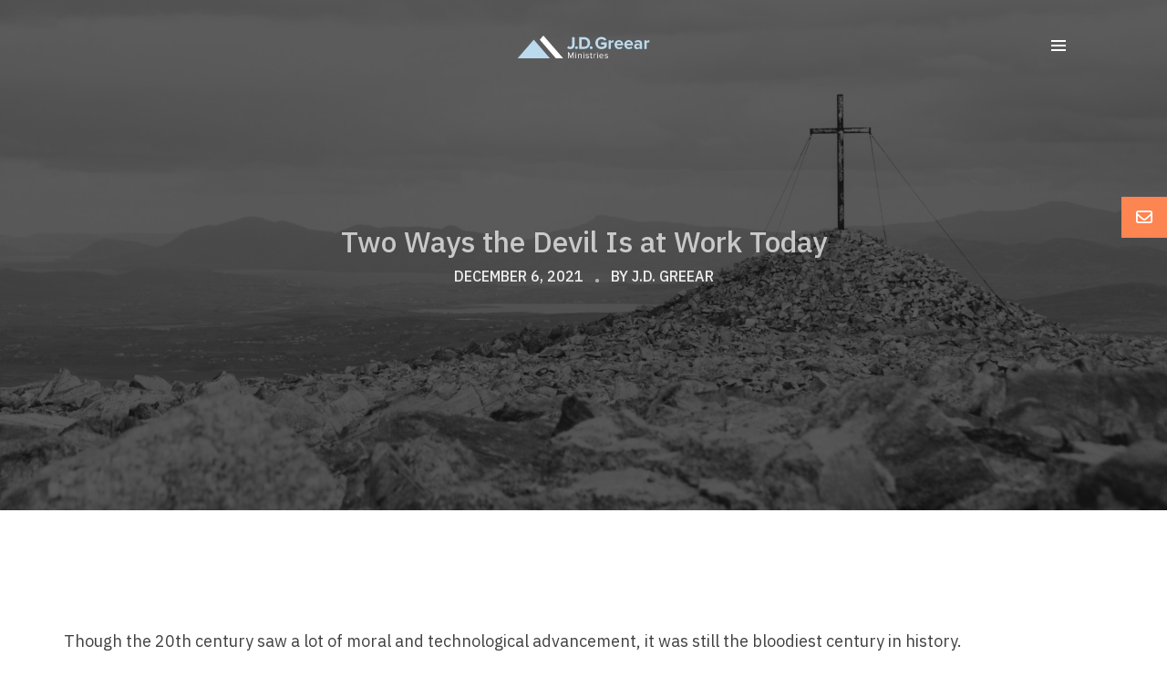

--- FILE ---
content_type: text/html; charset=UTF-8
request_url: https://jdgreear.com/two-ways-the-devil-is-at-work-today/
body_size: 42773
content:
<!DOCTYPE html>
<html lang="en-US" class="no-js">
<head> <script type="text/javascript">
/* <![CDATA[ */
var gform;gform||(document.addEventListener("gform_main_scripts_loaded",function(){gform.scriptsLoaded=!0}),document.addEventListener("gform/theme/scripts_loaded",function(){gform.themeScriptsLoaded=!0}),window.addEventListener("DOMContentLoaded",function(){gform.domLoaded=!0}),gform={domLoaded:!1,scriptsLoaded:!1,themeScriptsLoaded:!1,isFormEditor:()=>"function"==typeof InitializeEditor,callIfLoaded:function(o){return!(!gform.domLoaded||!gform.scriptsLoaded||!gform.themeScriptsLoaded&&!gform.isFormEditor()||(gform.isFormEditor()&&console.warn("The use of gform.initializeOnLoaded() is deprecated in the form editor context and will be removed in Gravity Forms 3.1."),o(),0))},initializeOnLoaded:function(o){gform.callIfLoaded(o)||(document.addEventListener("gform_main_scripts_loaded",()=>{gform.scriptsLoaded=!0,gform.callIfLoaded(o)}),document.addEventListener("gform/theme/scripts_loaded",()=>{gform.themeScriptsLoaded=!0,gform.callIfLoaded(o)}),window.addEventListener("DOMContentLoaded",()=>{gform.domLoaded=!0,gform.callIfLoaded(o)}))},hooks:{action:{},filter:{}},addAction:function(o,r,e,t){gform.addHook("action",o,r,e,t)},addFilter:function(o,r,e,t){gform.addHook("filter",o,r,e,t)},doAction:function(o){gform.doHook("action",o,arguments)},applyFilters:function(o){return gform.doHook("filter",o,arguments)},removeAction:function(o,r){gform.removeHook("action",o,r)},removeFilter:function(o,r,e){gform.removeHook("filter",o,r,e)},addHook:function(o,r,e,t,n){null==gform.hooks[o][r]&&(gform.hooks[o][r]=[]);var d=gform.hooks[o][r];null==n&&(n=r+"_"+d.length),gform.hooks[o][r].push({tag:n,callable:e,priority:t=null==t?10:t})},doHook:function(r,o,e){var t;if(e=Array.prototype.slice.call(e,1),null!=gform.hooks[r][o]&&((o=gform.hooks[r][o]).sort(function(o,r){return o.priority-r.priority}),o.forEach(function(o){"function"!=typeof(t=o.callable)&&(t=window[t]),"action"==r?t.apply(null,e):e[0]=t.apply(null,e)})),"filter"==r)return e[0]},removeHook:function(o,r,t,n){var e;null!=gform.hooks[o][r]&&(e=(e=gform.hooks[o][r]).filter(function(o,r,e){return!!(null!=n&&n!=o.tag||null!=t&&t!=o.priority)}),gform.hooks[o][r]=e)}});
/* ]]> */
</script>

    <!-- keywords -->
	<meta charset="UTF-8">	
    <link rel="profile" href="http://gmpg.org/xfn/11">
	    <!-- viewport -->
	<meta name="viewport" content="width=device-width,initial-scale=1.0" />
	<title>Two Ways the Devil Is at Work Today &#8211; JD Greear Ministries</title>
<meta name='robots' content='max-image-preview:large' />
	<style>img:is([sizes="auto" i], [sizes^="auto," i]) { contain-intrinsic-size: 3000px 1500px }</style>
	<link rel='dns-prefetch' href='//www.googletagmanager.com' />
<link rel='dns-prefetch' href='//fonts.googleapis.com' />
<link rel='dns-prefetch' href='//cdnjs.cloudflare.com' />
		<!-- This site uses the Google Analytics by MonsterInsights plugin v9.10.0 - Using Analytics tracking - https://www.monsterinsights.com/ -->
							<script src="//www.googletagmanager.com/gtag/js?id=G-KHWQRJX9JB"  data-cfasync="false" data-wpfc-render="false" type="text/javascript" async></script>
			<script data-cfasync="false" data-wpfc-render="false" type="text/javascript">
				var mi_version = '9.10.0';
				var mi_track_user = true;
				var mi_no_track_reason = '';
								var MonsterInsightsDefaultLocations = {"page_location":"https:\/\/jdgreear.com\/two-ways-the-devil-is-at-work-today\/"};
								if ( typeof MonsterInsightsPrivacyGuardFilter === 'function' ) {
					var MonsterInsightsLocations = (typeof MonsterInsightsExcludeQuery === 'object') ? MonsterInsightsPrivacyGuardFilter( MonsterInsightsExcludeQuery ) : MonsterInsightsPrivacyGuardFilter( MonsterInsightsDefaultLocations );
				} else {
					var MonsterInsightsLocations = (typeof MonsterInsightsExcludeQuery === 'object') ? MonsterInsightsExcludeQuery : MonsterInsightsDefaultLocations;
				}

								var disableStrs = [
										'ga-disable-G-KHWQRJX9JB',
									];

				/* Function to detect opted out users */
				function __gtagTrackerIsOptedOut() {
					for (var index = 0; index < disableStrs.length; index++) {
						if (document.cookie.indexOf(disableStrs[index] + '=true') > -1) {
							return true;
						}
					}

					return false;
				}

				/* Disable tracking if the opt-out cookie exists. */
				if (__gtagTrackerIsOptedOut()) {
					for (var index = 0; index < disableStrs.length; index++) {
						window[disableStrs[index]] = true;
					}
				}

				/* Opt-out function */
				function __gtagTrackerOptout() {
					for (var index = 0; index < disableStrs.length; index++) {
						document.cookie = disableStrs[index] + '=true; expires=Thu, 31 Dec 2099 23:59:59 UTC; path=/';
						window[disableStrs[index]] = true;
					}
				}

				if ('undefined' === typeof gaOptout) {
					function gaOptout() {
						__gtagTrackerOptout();
					}
				}
								window.dataLayer = window.dataLayer || [];

				window.MonsterInsightsDualTracker = {
					helpers: {},
					trackers: {},
				};
				if (mi_track_user) {
					function __gtagDataLayer() {
						dataLayer.push(arguments);
					}

					function __gtagTracker(type, name, parameters) {
						if (!parameters) {
							parameters = {};
						}

						if (parameters.send_to) {
							__gtagDataLayer.apply(null, arguments);
							return;
						}

						if (type === 'event') {
														parameters.send_to = monsterinsights_frontend.v4_id;
							var hookName = name;
							if (typeof parameters['event_category'] !== 'undefined') {
								hookName = parameters['event_category'] + ':' + name;
							}

							if (typeof MonsterInsightsDualTracker.trackers[hookName] !== 'undefined') {
								MonsterInsightsDualTracker.trackers[hookName](parameters);
							} else {
								__gtagDataLayer('event', name, parameters);
							}
							
						} else {
							__gtagDataLayer.apply(null, arguments);
						}
					}

					__gtagTracker('js', new Date());
					__gtagTracker('set', {
						'developer_id.dZGIzZG': true,
											});
					if ( MonsterInsightsLocations.page_location ) {
						__gtagTracker('set', MonsterInsightsLocations);
					}
										__gtagTracker('config', 'G-KHWQRJX9JB', {"forceSSL":"true","anonymize_ip":"true","link_attribution":"true"} );
										window.gtag = __gtagTracker;										(function () {
						/* https://developers.google.com/analytics/devguides/collection/analyticsjs/ */
						/* ga and __gaTracker compatibility shim. */
						var noopfn = function () {
							return null;
						};
						var newtracker = function () {
							return new Tracker();
						};
						var Tracker = function () {
							return null;
						};
						var p = Tracker.prototype;
						p.get = noopfn;
						p.set = noopfn;
						p.send = function () {
							var args = Array.prototype.slice.call(arguments);
							args.unshift('send');
							__gaTracker.apply(null, args);
						};
						var __gaTracker = function () {
							var len = arguments.length;
							if (len === 0) {
								return;
							}
							var f = arguments[len - 1];
							if (typeof f !== 'object' || f === null || typeof f.hitCallback !== 'function') {
								if ('send' === arguments[0]) {
									var hitConverted, hitObject = false, action;
									if ('event' === arguments[1]) {
										if ('undefined' !== typeof arguments[3]) {
											hitObject = {
												'eventAction': arguments[3],
												'eventCategory': arguments[2],
												'eventLabel': arguments[4],
												'value': arguments[5] ? arguments[5] : 1,
											}
										}
									}
									if ('pageview' === arguments[1]) {
										if ('undefined' !== typeof arguments[2]) {
											hitObject = {
												'eventAction': 'page_view',
												'page_path': arguments[2],
											}
										}
									}
									if (typeof arguments[2] === 'object') {
										hitObject = arguments[2];
									}
									if (typeof arguments[5] === 'object') {
										Object.assign(hitObject, arguments[5]);
									}
									if ('undefined' !== typeof arguments[1].hitType) {
										hitObject = arguments[1];
										if ('pageview' === hitObject.hitType) {
											hitObject.eventAction = 'page_view';
										}
									}
									if (hitObject) {
										action = 'timing' === arguments[1].hitType ? 'timing_complete' : hitObject.eventAction;
										hitConverted = mapArgs(hitObject);
										__gtagTracker('event', action, hitConverted);
									}
								}
								return;
							}

							function mapArgs(args) {
								var arg, hit = {};
								var gaMap = {
									'eventCategory': 'event_category',
									'eventAction': 'event_action',
									'eventLabel': 'event_label',
									'eventValue': 'event_value',
									'nonInteraction': 'non_interaction',
									'timingCategory': 'event_category',
									'timingVar': 'name',
									'timingValue': 'value',
									'timingLabel': 'event_label',
									'page': 'page_path',
									'location': 'page_location',
									'title': 'page_title',
									'referrer' : 'page_referrer',
								};
								for (arg in args) {
																		if (!(!args.hasOwnProperty(arg) || !gaMap.hasOwnProperty(arg))) {
										hit[gaMap[arg]] = args[arg];
									} else {
										hit[arg] = args[arg];
									}
								}
								return hit;
							}

							try {
								f.hitCallback();
							} catch (ex) {
							}
						};
						__gaTracker.create = newtracker;
						__gaTracker.getByName = newtracker;
						__gaTracker.getAll = function () {
							return [];
						};
						__gaTracker.remove = noopfn;
						__gaTracker.loaded = true;
						window['__gaTracker'] = __gaTracker;
					})();
									} else {
										console.log("");
					(function () {
						function __gtagTracker() {
							return null;
						}

						window['__gtagTracker'] = __gtagTracker;
						window['gtag'] = __gtagTracker;
					})();
									}
			</script>
							<!-- / Google Analytics by MonsterInsights -->
		<link rel='stylesheet' id='SeriesEngineFrontendStyles-css' href='https://jdgreear.com/wp-content/plugins/seriesengine_plugin/css/se_styles.css?ver=6.8.3.1760639415' type='text/css' media='all' />
<link rel='stylesheet' id='mediaelement-css' href='https://jdgreear.com/wp-includes/js/mediaelement/mediaelementplayer-legacy.min.css?ver=4.2.17.1760639415' type='text/css' media='all' />
<link rel='stylesheet' id='wp-mediaelement-css' href='https://jdgreear.com/wp-includes/js/mediaelement/wp-mediaelement.min.css?ver=6.8.3.1760639415' type='text/css' media='all' />
<link rel='stylesheet' id='seriesenginefontawesome-css' href='https://jdgreear.com/wp-content/plugins/seriesengine_plugin/css/font-awesome/css/font-awesome.min.css?ver=6.8.3.1760639415' type='text/css' media='all' />
<link rel='stylesheet' id='sbi_styles-css' href='https://jdgreear.com/wp-content/plugins/instagram-feed-pro/css/sbi-styles.min.css?ver=6.3.21763935002.1760639415' type='text/css' media='all' />
<link rel='stylesheet' id='pofo-google-font-css' href='//fonts.googleapis.com/css?family=IBM+Plex+Sans%3A100%2C300%2C400%2C500%2C700%2C900%7CIBM+Plex+Sans%3A100%2C300%2C400%2C500%2C700%2C900&#038;subset=cyrillic%2Ccyrillic-ext%2Cgreek%2Cgreek-ext%2Clatin-ext%2Cvietnamese&#038;display=swap&#038;ver=1760639415' type='text/css' media='all' />
<link rel='stylesheet' id='animate-css' href='https://jdgreear.com/wp-content/themes/pofo/assets/css/animate.min.css?ver=3.5.2.1760639415' type='text/css' media='all' />
<link rel='stylesheet' id='bootstrap-css' href='https://jdgreear.com/wp-content/themes/pofo/assets/css/bootstrap.min.css?ver=3.3.6.1760639415' type='text/css' media='all' />
<link rel='stylesheet' id='et-line-icons-css' href='https://jdgreear.com/wp-content/themes/pofo/assets/css/et-line-icons.css?ver=2.8.1760639415' type='text/css' media='all' />
<link rel='stylesheet' id='font-awesome-css' href='https://jdgreear.com/wp-content/themes/pofo/assets/css/font-awesome.min.css?ver=7.1.0.1760639415' type='text/css' media='all' />
<link rel='stylesheet' id='themify-icons-css' href='https://jdgreear.com/wp-content/themes/pofo/assets/css/themify-icons.css?ver=2.8.1760639415' type='text/css' media='all' />
<link rel='stylesheet' id='swiper-css' href='https://jdgreear.com/wp-content/themes/pofo/assets/css/swiper.min.css?ver=5.4.5.1760639415' type='text/css' media='all' />
<link rel='stylesheet' id='justified-gallery-css' href='https://jdgreear.com/wp-content/themes/pofo/assets/css/justifiedGallery.min.css?ver=3.6.3.1760639415' type='text/css' media='all' />
<link rel='stylesheet' id='magnific-popup-css' href='https://jdgreear.com/wp-content/themes/pofo/assets/css/magnific-popup.css?ver=2.8.1760639415' type='text/css' media='all' />
<link rel='stylesheet' id='bootsnav-css' href='https://jdgreear.com/wp-content/themes/pofo/assets/css/bootsnav.css?ver=1.1.1760639415' type='text/css' media='all' />
<link rel='stylesheet' id='select2-css' href='https://jdgreear.com/wp-content/themes/pofo/assets/css/select2.min.css?ver=4.0.4.1760639415' type='text/css' media='all' />
<link rel='stylesheet' id='js_composer_front-css' href='https://jdgreear.com/wp-content/plugins/js_composer/assets/css/js_composer.min.css?ver=8.6.1.1760639415' type='text/css' media='all' />
<style id='wp-emoji-styles-inline-css' type='text/css'>

	img.wp-smiley, img.emoji {
		display: inline !important;
		border: none !important;
		box-shadow: none !important;
		height: 1em !important;
		width: 1em !important;
		margin: 0 0.07em !important;
		vertical-align: -0.1em !important;
		background: none !important;
		padding: 0 !important;
	}
</style>
<link rel='stylesheet' id='wp-block-library-css' href='https://jdgreear.com/wp-includes/css/dist/block-library/style.min.css?ver=6.8.3.1760639415' type='text/css' media='all' />
<style id='wp-block-library-theme-inline-css' type='text/css'>
.wp-block-audio :where(figcaption){color:#555;font-size:13px;text-align:center}.is-dark-theme .wp-block-audio :where(figcaption){color:#ffffffa6}.wp-block-audio{margin:0 0 1em}.wp-block-code{border:1px solid #ccc;border-radius:4px;font-family:Menlo,Consolas,monaco,monospace;padding:.8em 1em}.wp-block-embed :where(figcaption){color:#555;font-size:13px;text-align:center}.is-dark-theme .wp-block-embed :where(figcaption){color:#ffffffa6}.wp-block-embed{margin:0 0 1em}.blocks-gallery-caption{color:#555;font-size:13px;text-align:center}.is-dark-theme .blocks-gallery-caption{color:#ffffffa6}:root :where(.wp-block-image figcaption){color:#555;font-size:13px;text-align:center}.is-dark-theme :root :where(.wp-block-image figcaption){color:#ffffffa6}.wp-block-image{margin:0 0 1em}.wp-block-pullquote{border-bottom:4px solid;border-top:4px solid;color:currentColor;margin-bottom:1.75em}.wp-block-pullquote cite,.wp-block-pullquote footer,.wp-block-pullquote__citation{color:currentColor;font-size:.8125em;font-style:normal;text-transform:uppercase}.wp-block-quote{border-left:.25em solid;margin:0 0 1.75em;padding-left:1em}.wp-block-quote cite,.wp-block-quote footer{color:currentColor;font-size:.8125em;font-style:normal;position:relative}.wp-block-quote:where(.has-text-align-right){border-left:none;border-right:.25em solid;padding-left:0;padding-right:1em}.wp-block-quote:where(.has-text-align-center){border:none;padding-left:0}.wp-block-quote.is-large,.wp-block-quote.is-style-large,.wp-block-quote:where(.is-style-plain){border:none}.wp-block-search .wp-block-search__label{font-weight:700}.wp-block-search__button{border:1px solid #ccc;padding:.375em .625em}:where(.wp-block-group.has-background){padding:1.25em 2.375em}.wp-block-separator.has-css-opacity{opacity:.4}.wp-block-separator{border:none;border-bottom:2px solid;margin-left:auto;margin-right:auto}.wp-block-separator.has-alpha-channel-opacity{opacity:1}.wp-block-separator:not(.is-style-wide):not(.is-style-dots){width:100px}.wp-block-separator.has-background:not(.is-style-dots){border-bottom:none;height:1px}.wp-block-separator.has-background:not(.is-style-wide):not(.is-style-dots){height:2px}.wp-block-table{margin:0 0 1em}.wp-block-table td,.wp-block-table th{word-break:normal}.wp-block-table :where(figcaption){color:#555;font-size:13px;text-align:center}.is-dark-theme .wp-block-table :where(figcaption){color:#ffffffa6}.wp-block-video :where(figcaption){color:#555;font-size:13px;text-align:center}.is-dark-theme .wp-block-video :where(figcaption){color:#ffffffa6}.wp-block-video{margin:0 0 1em}:root :where(.wp-block-template-part.has-background){margin-bottom:0;margin-top:0;padding:1.25em 2.375em}
</style>
<style id='classic-theme-styles-inline-css' type='text/css'>
/*! This file is auto-generated */
.wp-block-button__link{color:#fff;background-color:#32373c;border-radius:9999px;box-shadow:none;text-decoration:none;padding:calc(.667em + 2px) calc(1.333em + 2px);font-size:1.125em}.wp-block-file__button{background:#32373c;color:#fff;text-decoration:none}
</style>
<style id='powerpress-player-block-style-inline-css' type='text/css'>


</style>
<style id='global-styles-inline-css' type='text/css'>
:root{--wp--preset--aspect-ratio--square: 1;--wp--preset--aspect-ratio--4-3: 4/3;--wp--preset--aspect-ratio--3-4: 3/4;--wp--preset--aspect-ratio--3-2: 3/2;--wp--preset--aspect-ratio--2-3: 2/3;--wp--preset--aspect-ratio--16-9: 16/9;--wp--preset--aspect-ratio--9-16: 9/16;--wp--preset--color--black: #000000;--wp--preset--color--cyan-bluish-gray: #abb8c3;--wp--preset--color--white: #ffffff;--wp--preset--color--pale-pink: #f78da7;--wp--preset--color--vivid-red: #cf2e2e;--wp--preset--color--luminous-vivid-orange: #ff6900;--wp--preset--color--luminous-vivid-amber: #fcb900;--wp--preset--color--light-green-cyan: #7bdcb5;--wp--preset--color--vivid-green-cyan: #00d084;--wp--preset--color--pale-cyan-blue: #8ed1fc;--wp--preset--color--vivid-cyan-blue: #0693e3;--wp--preset--color--vivid-purple: #9b51e0;--wp--preset--color--primary: #6f6f6f;--wp--preset--color--secondary: #ff214f;--wp--preset--color--dark-gray: #232323;--wp--preset--color--light-gray: #f1f1f1;--wp--preset--gradient--vivid-cyan-blue-to-vivid-purple: linear-gradient(135deg,rgba(6,147,227,1) 0%,rgb(155,81,224) 100%);--wp--preset--gradient--light-green-cyan-to-vivid-green-cyan: linear-gradient(135deg,rgb(122,220,180) 0%,rgb(0,208,130) 100%);--wp--preset--gradient--luminous-vivid-amber-to-luminous-vivid-orange: linear-gradient(135deg,rgba(252,185,0,1) 0%,rgba(255,105,0,1) 100%);--wp--preset--gradient--luminous-vivid-orange-to-vivid-red: linear-gradient(135deg,rgba(255,105,0,1) 0%,rgb(207,46,46) 100%);--wp--preset--gradient--very-light-gray-to-cyan-bluish-gray: linear-gradient(135deg,rgb(238,238,238) 0%,rgb(169,184,195) 100%);--wp--preset--gradient--cool-to-warm-spectrum: linear-gradient(135deg,rgb(74,234,220) 0%,rgb(151,120,209) 20%,rgb(207,42,186) 40%,rgb(238,44,130) 60%,rgb(251,105,98) 80%,rgb(254,248,76) 100%);--wp--preset--gradient--blush-light-purple: linear-gradient(135deg,rgb(255,206,236) 0%,rgb(152,150,240) 100%);--wp--preset--gradient--blush-bordeaux: linear-gradient(135deg,rgb(254,205,165) 0%,rgb(254,45,45) 50%,rgb(107,0,62) 100%);--wp--preset--gradient--luminous-dusk: linear-gradient(135deg,rgb(255,203,112) 0%,rgb(199,81,192) 50%,rgb(65,88,208) 100%);--wp--preset--gradient--pale-ocean: linear-gradient(135deg,rgb(255,245,203) 0%,rgb(182,227,212) 50%,rgb(51,167,181) 100%);--wp--preset--gradient--electric-grass: linear-gradient(135deg,rgb(202,248,128) 0%,rgb(113,206,126) 100%);--wp--preset--gradient--midnight: linear-gradient(135deg,rgb(2,3,129) 0%,rgb(40,116,252) 100%);--wp--preset--font-size--small: 12px;--wp--preset--font-size--medium: 20px;--wp--preset--font-size--large: 18px;--wp--preset--font-size--x-large: 42px;--wp--preset--font-size--normal: 16px;--wp--preset--font-size--huge: 20px;--wp--preset--spacing--20: 0.44rem;--wp--preset--spacing--30: 0.67rem;--wp--preset--spacing--40: 1rem;--wp--preset--spacing--50: 1.5rem;--wp--preset--spacing--60: 2.25rem;--wp--preset--spacing--70: 3.38rem;--wp--preset--spacing--80: 5.06rem;--wp--preset--shadow--natural: 6px 6px 9px rgba(0, 0, 0, 0.2);--wp--preset--shadow--deep: 12px 12px 50px rgba(0, 0, 0, 0.4);--wp--preset--shadow--sharp: 6px 6px 0px rgba(0, 0, 0, 0.2);--wp--preset--shadow--outlined: 6px 6px 0px -3px rgba(255, 255, 255, 1), 6px 6px rgba(0, 0, 0, 1);--wp--preset--shadow--crisp: 6px 6px 0px rgba(0, 0, 0, 1);}:where(.is-layout-flex){gap: 0.5em;}:where(.is-layout-grid){gap: 0.5em;}body .is-layout-flex{display: flex;}.is-layout-flex{flex-wrap: wrap;align-items: center;}.is-layout-flex > :is(*, div){margin: 0;}body .is-layout-grid{display: grid;}.is-layout-grid > :is(*, div){margin: 0;}:where(.wp-block-columns.is-layout-flex){gap: 2em;}:where(.wp-block-columns.is-layout-grid){gap: 2em;}:where(.wp-block-post-template.is-layout-flex){gap: 1.25em;}:where(.wp-block-post-template.is-layout-grid){gap: 1.25em;}.has-black-color{color: var(--wp--preset--color--black) !important;}.has-cyan-bluish-gray-color{color: var(--wp--preset--color--cyan-bluish-gray) !important;}.has-white-color{color: var(--wp--preset--color--white) !important;}.has-pale-pink-color{color: var(--wp--preset--color--pale-pink) !important;}.has-vivid-red-color{color: var(--wp--preset--color--vivid-red) !important;}.has-luminous-vivid-orange-color{color: var(--wp--preset--color--luminous-vivid-orange) !important;}.has-luminous-vivid-amber-color{color: var(--wp--preset--color--luminous-vivid-amber) !important;}.has-light-green-cyan-color{color: var(--wp--preset--color--light-green-cyan) !important;}.has-vivid-green-cyan-color{color: var(--wp--preset--color--vivid-green-cyan) !important;}.has-pale-cyan-blue-color{color: var(--wp--preset--color--pale-cyan-blue) !important;}.has-vivid-cyan-blue-color{color: var(--wp--preset--color--vivid-cyan-blue) !important;}.has-vivid-purple-color{color: var(--wp--preset--color--vivid-purple) !important;}.has-black-background-color{background-color: var(--wp--preset--color--black) !important;}.has-cyan-bluish-gray-background-color{background-color: var(--wp--preset--color--cyan-bluish-gray) !important;}.has-white-background-color{background-color: var(--wp--preset--color--white) !important;}.has-pale-pink-background-color{background-color: var(--wp--preset--color--pale-pink) !important;}.has-vivid-red-background-color{background-color: var(--wp--preset--color--vivid-red) !important;}.has-luminous-vivid-orange-background-color{background-color: var(--wp--preset--color--luminous-vivid-orange) !important;}.has-luminous-vivid-amber-background-color{background-color: var(--wp--preset--color--luminous-vivid-amber) !important;}.has-light-green-cyan-background-color{background-color: var(--wp--preset--color--light-green-cyan) !important;}.has-vivid-green-cyan-background-color{background-color: var(--wp--preset--color--vivid-green-cyan) !important;}.has-pale-cyan-blue-background-color{background-color: var(--wp--preset--color--pale-cyan-blue) !important;}.has-vivid-cyan-blue-background-color{background-color: var(--wp--preset--color--vivid-cyan-blue) !important;}.has-vivid-purple-background-color{background-color: var(--wp--preset--color--vivid-purple) !important;}.has-black-border-color{border-color: var(--wp--preset--color--black) !important;}.has-cyan-bluish-gray-border-color{border-color: var(--wp--preset--color--cyan-bluish-gray) !important;}.has-white-border-color{border-color: var(--wp--preset--color--white) !important;}.has-pale-pink-border-color{border-color: var(--wp--preset--color--pale-pink) !important;}.has-vivid-red-border-color{border-color: var(--wp--preset--color--vivid-red) !important;}.has-luminous-vivid-orange-border-color{border-color: var(--wp--preset--color--luminous-vivid-orange) !important;}.has-luminous-vivid-amber-border-color{border-color: var(--wp--preset--color--luminous-vivid-amber) !important;}.has-light-green-cyan-border-color{border-color: var(--wp--preset--color--light-green-cyan) !important;}.has-vivid-green-cyan-border-color{border-color: var(--wp--preset--color--vivid-green-cyan) !important;}.has-pale-cyan-blue-border-color{border-color: var(--wp--preset--color--pale-cyan-blue) !important;}.has-vivid-cyan-blue-border-color{border-color: var(--wp--preset--color--vivid-cyan-blue) !important;}.has-vivid-purple-border-color{border-color: var(--wp--preset--color--vivid-purple) !important;}.has-vivid-cyan-blue-to-vivid-purple-gradient-background{background: var(--wp--preset--gradient--vivid-cyan-blue-to-vivid-purple) !important;}.has-light-green-cyan-to-vivid-green-cyan-gradient-background{background: var(--wp--preset--gradient--light-green-cyan-to-vivid-green-cyan) !important;}.has-luminous-vivid-amber-to-luminous-vivid-orange-gradient-background{background: var(--wp--preset--gradient--luminous-vivid-amber-to-luminous-vivid-orange) !important;}.has-luminous-vivid-orange-to-vivid-red-gradient-background{background: var(--wp--preset--gradient--luminous-vivid-orange-to-vivid-red) !important;}.has-very-light-gray-to-cyan-bluish-gray-gradient-background{background: var(--wp--preset--gradient--very-light-gray-to-cyan-bluish-gray) !important;}.has-cool-to-warm-spectrum-gradient-background{background: var(--wp--preset--gradient--cool-to-warm-spectrum) !important;}.has-blush-light-purple-gradient-background{background: var(--wp--preset--gradient--blush-light-purple) !important;}.has-blush-bordeaux-gradient-background{background: var(--wp--preset--gradient--blush-bordeaux) !important;}.has-luminous-dusk-gradient-background{background: var(--wp--preset--gradient--luminous-dusk) !important;}.has-pale-ocean-gradient-background{background: var(--wp--preset--gradient--pale-ocean) !important;}.has-electric-grass-gradient-background{background: var(--wp--preset--gradient--electric-grass) !important;}.has-midnight-gradient-background{background: var(--wp--preset--gradient--midnight) !important;}.has-small-font-size{font-size: var(--wp--preset--font-size--small) !important;}.has-medium-font-size{font-size: var(--wp--preset--font-size--medium) !important;}.has-large-font-size{font-size: var(--wp--preset--font-size--large) !important;}.has-x-large-font-size{font-size: var(--wp--preset--font-size--x-large) !important;}
:where(.wp-block-post-template.is-layout-flex){gap: 1.25em;}:where(.wp-block-post-template.is-layout-grid){gap: 1.25em;}
:where(.wp-block-columns.is-layout-flex){gap: 2em;}:where(.wp-block-columns.is-layout-grid){gap: 2em;}
:root :where(.wp-block-pullquote){font-size: 1.5em;line-height: 1.6;}
</style>
<link rel='stylesheet' id='asp-pro-frontend-styling-css' href='https://jdgreear.com/wp-content/plugins/advanced-sermons-pro/styling/css/asp-pro-frontend.css?ver=2.3.1760639415' type='text/css' media='all' />
<link rel='stylesheet' id='asp-frontend-styling-css' href='https://jdgreear.com/wp-content/plugins/advanced-sermons/styling/css/asp-frontend.css?ver=3.7.1760639415' type='text/css' media='all' />
<link rel='stylesheet' id='asp-media-player-css' href='https://jdgreear.com/wp-content/plugins/advanced-sermons/styling/media-player/asp-media-player.css?ver=3.7.1760639415' type='text/css' media='all' />
<link rel='stylesheet' id='ctt-css' href='https://jdgreear.com/wp-content/plugins/click-to-tweet/css/ctt-module-design.css?ver=6.8.3.1760639415' type='text/css' media='all' />
<link rel='stylesheet' id='gre-frontend-styling-css' href='https://jdgreear.com/wp-content/plugins/greear-core/style/gre-frontend.css?ver=1.1.1760639415' type='text/css' media='all' />
<link rel='stylesheet' id='isermons-style-css' href='https://jdgreear.com/wp-content/plugins/isermons/css/style.css?ver=2.5.5.1760639415' type='text/css' media='all' />
<link rel='stylesheet' id='isermons-line-icons-css' href='https://jdgreear.com/wp-content/plugins/isermons/css/simple-line-icons.css?ver=2.5.5.1760639415' type='text/css' media='all' />
<link rel='stylesheet' id='isermons-tip-css' href='https://jdgreear.com/wp-content/plugins/isermons/css/isermons-tip.css?ver=2.5.5.1760639415' type='text/css' media='all' />
<link rel='stylesheet' id='isermons-plyr-css' href='https://jdgreear.com/wp-content/plugins/isermons/vendor/plyr.io/plyr.css?ver=2.5.5.1760639415' type='text/css' media='all' />
<style id='isermons-plyr-inline-css' type='text/css'>
.isermons .isermons-btn-primary,.isermons .isermons-btn-primary:hover,.isermons input[type="radio"]:checked, .isermons input[type="checkbox"]:checked,.isermons-btn-default:hover{
                        border-color: #fd8552;
                    }
                    .isermons-loader,.isermons-btn-primary,.isermons .isermons-btn-primary:hover,.isermons input[type="radio"]:checked:before, .isermons input[type="checkbox"]:checked:before,.isermons .isermons-btn-default:hover,.isermons-default-placeholder,.isermons-pagination span.current,.isermons .plyr button,.isermons a.isermons-modal-close{
                        background-color: #fd8552
                    }
                    .isermons-btn-primary:hover, .isermons input[type="checkbox"]:checked:before,.isermons .isermons-btn-default:hover,.isermons .plyr button:hover,.isermons a.isermons-modal-close:hover{
                        background-color: #df7548
                    }
                    .plyr--audio .plyr__control.plyr__tab-focus,.plyr--audio .plyr__control:hover,.plyr--audio .plyr__control[aria-expanded=true],.plyr__control--overlaid:before,.plyr__control--overlaid:focus,.plyr__control--overlaid:hover,.plyr--video .plyr__controls .plyr__control.plyr__tab-focus,.plyr--video .plyr__controls .plyr__control[aria-expanded=true],.plyr__menu__container label.plyr__control input[type=radio]:checked+span,.isermons-single .isermons-sermons-list-minimal .isermons-list-item .isermons-media:before{
                        background: #fd8552
                    }
                    .isermons a,.isermons-media .isermons-feed-link:hover,.isermons-grid-item h4 a:hover, .isermons-list-item h4 a:hover,.isermons-sermon-actions > ul > li > a:hover,.isermons-download-files li a:hover,.plyr--full-ui input[type=range]{
                        color: #fd8552
            }
</style>
<link rel='stylesheet' id='ssb-ui-style-css' href='https://jdgreear.com/wp-content/plugins/sticky-side-buttons/assets/css/ssb-ui-style.css?ver=2.0.3.1760639415' type='text/css' media='all' />
<style id='ssb-ui-style-inline-css' type='text/css'>
#ssb-btn-1{background: #fd8552;}
#ssb-btn-1:hover{background:rgba(253,133,82,0.9);}
#ssb-btn-1 a{color: #ffffff;}
.ssb-share-btn,.ssb-share-btn .ssb-social-popup{background:#fd8552;color:#ffffff}
.ssb-share-btn:hover{background:rgba(253,133,82,0.9);}
.ssb-share-btn a{color:#ffffff !important;}

</style>
<link rel='stylesheet' id='ssb-fontawesome-frontend-css' href='https://cdnjs.cloudflare.com/ajax/libs/font-awesome/6.7.2/css/all.min.css?ver=6.7.2.1760639415' type='text/css' media='all' />
<link rel='stylesheet' id='wpdreams-asl-basic-css' href='https://jdgreear.com/wp-content/plugins/ajax-search-lite/css/style.basic.css?ver=4.13.4.1760639415' type='text/css' media='all' />
<style id='wpdreams-asl-basic-inline-css' type='text/css'>

					div[id*='ajaxsearchlitesettings'].searchsettings .asl_option_inner label {
						font-size: 0px !important;
						color: rgba(0, 0, 0, 0);
					}
					div[id*='ajaxsearchlitesettings'].searchsettings .asl_option_inner label:after {
						font-size: 11px !important;
						position: absolute;
						top: 0;
						left: 0;
						z-index: 1;
					}
					.asl_w_container {
						width: 100%;
						margin: 0px 0px 0px 0px;
						min-width: 200px;
					}
					div[id*='ajaxsearchlite'].asl_m {
						width: 100%;
					}
					div[id*='ajaxsearchliteres'].wpdreams_asl_results div.resdrg span.highlighted {
						font-weight: bold;
						color: rgba(217, 49, 43, 1);
						background-color: rgba(238, 238, 238, 1);
					}
					div[id*='ajaxsearchliteres'].wpdreams_asl_results .results img.asl_image {
						width: 70px;
						height: 70px;
						object-fit: cover;
					}
					div[id*='ajaxsearchlite'].asl_r .results {
						max-height: none;
					}
					div[id*='ajaxsearchlite'].asl_r {
						position: absolute;
					}
				
						div.asl_r.asl_w.vertical .results .item::after {
							display: block;
							position: absolute;
							bottom: 0;
							content: '';
							height: 1px;
							width: 100%;
							background: #D8D8D8;
						}
						div.asl_r.asl_w.vertical .results .item.asl_last_item::after {
							display: none;
						}
					
</style>
<link rel='stylesheet' id='wpdreams-asl-instance-css' href='https://jdgreear.com/wp-content/plugins/ajax-search-lite/css/style-simple-blue.css?ver=4.13.4.1760639415' type='text/css' media='all' />
<link rel='stylesheet' id='pofo-parent-style-css' href='https://jdgreear.com/wp-content/themes/pofo/style.css?ver=6.8.3.1760639415' type='text/css' media='all' />
<link rel='stylesheet' id='bsf-Defaults-css' href='https://jdgreear.com/wp-content/uploads/smile_fonts/Defaults/Defaults.css?ver=3.21.1.1760639415' type='text/css' media='all' />
<link rel='stylesheet' id='dp-popups-css' href='https://jdgreear.com/wp-content/plugins/distinctive-popups/assets/css/sc-popups.css?ver=6.8.3.1760639415' type='text/css' media='all' />
<link rel='stylesheet' id='pofo-style-css' href='https://jdgreear.com/wp-content/themes/pofo-child/style.css?ver=2.8.1760639415' type='text/css' media='all' />
<link rel='stylesheet' id='pofo-responsive-style-css' href='https://jdgreear.com/wp-content/themes/pofo/assets/css/responsive.css?ver=2.8.1760639415' type='text/css' media='all' />
<style id='pofo-responsive-style-inline-css' type='text/css'>
a:hover,a:focus,.text-deep-pink,.text-deep-pink-hover:hover,.blog-image blockquote h6:before,a.text-link-white:hover,a.text-link-white:hover i,a.text-link-white:focus,a.text-link-white:focus i,a.text-link-deep-pink,a.text-link-deep-pink i,a.text-deep-pink-hover:hover,a.text-deep-pink-hover:focus,.social-icon-style-6 a:hover,.pofo-post-detail-icon a:hover,.pofo-post-detail-icon .blog-like:hover,.social-icon-style-8 a:hover,.list-style-1 li span:before,.list-style-4.list-style-color li:before,.list-style-5.list-style-color li:before,.btn.btn-deep-pink:hover,.btn.btn-deep-pink:focus,.btn.btn-transparent-deep-pink,.dropdown-style-1 .btn:hover,.custom-dropdown btn:focus,.full-width-pull-menu .menu-wrap ul.hamburger-menu-style1 li a:hover,.full-width-pull-menu .menu-wrap ul.hamburger-menu-style1 li:hover > a,.full-width-pull-menu .menu-wrap ul.hamburger-menu-style1 li.open  > a,.full-width-pull-menu .dropdown ul li a:hover,.dropdown ul li a:focus,.full-width-pull-menu .menu-wrap ul li.current-menu-ancestor > a,.full-width-pull-menu .menu-wrap ul li.current-menu-item > a,.full-width-pull-menu .header-searchbar a:hover,.full-width-pull-menu .header-social-icon ul li a:hover,.full-width-pull-menu .menu-wrap .widget ul li a:hover,.sidebar-nav-style-1 .header-sidebar-wrap ul li a:hover,.sidebar-nav-style-1 .copyright-wrap a:hover,header .sidebar-part2 nav.navbar.bootsnav li.dropdown ul.dropdown-menu > li a:hover,header .sidebar-part2 nav.navbar.bootsnav li.dropdown ul.dropdown-menu > li:hover > a,header .sidebar-part2 nav.navbar.bootsnav li.dropdown ul.dropdown-menu > li.active > a,header .sidebar-part2 nav.navbar.bootsnav li.dropdown ul.dropdown-menu > li.current-menu-item > a,header .sidebar-part2 nav.navbar.bootsnav li.dropdown ul.dropdown-menu > li.current-menu-ancestor > a,header .sidebar-part2 nav.navbar.bootsnav ul li ul li a:hover,header .sidebar-part2 nav.navbar.bootsnav ul.second-level li.active > a,header .sidebar-part2 nav.navbar.bootsnav ul.second-level li.active ul li.active  > a,.sidebar-part2 .header-sidebar-wrap ul li a:hover,.blog-details-text a,#cancel-comment-reply-link,.comment-edit-link,.blog-like-comment a:hover,.blog-like-comment a:hover .fa,.portfolio-navigation-wrapper a:hover,.pofo-blog-full-width .author .name a:hover,.pofo-blog-full-width .author .name a:hover .fa,.feature-box.feature-box-7 .box:hover i,.feature-box-8:hover .icon-round-small,.feature-box-9:hover p,.tab-style1 .nav-tabs li:hover i,.tab-style1 .nav-tabs li.active i,.woocommerce ul.products li.product a:hover .woocommerce-loop-product__title,.woocommerce ul.products li.product .price,.woocommerce ul.products li.product .price ins,.woocommerce-page .sidebar ul.product_list_widget li .amount,.woocommerce-page .sidebar ul.product_list_widget li .amount,.woocommerce div.product p.price,.woocommerce div.product span.price,.woocommerce div.product p.price ins,.woocommerce div.product span.price ins,.woocommerce div.product form.cart .group_table td.price,.woocommerce div.product form.cart .group_table td.price ins,.woocommerce div.product form.cart .reset_variations:hover,.woocommerce-account .woocommerce-MyAccount-navigation ul li.is-active a,.woocommerce .cart-collaterals .cart_totals td a:hover,.showcoupon,.woocommerce-info a{color:#fd8552;}@media (max-width:991px){nav.navbar.bootsnav.sidebar-nav ul.nav li.dropdown ul.dropdown-menu > li.active > ul > li.active > a,header .sidebar-part2 nav.navbar.bootsnav li.dropdown ul.dropdown-menu > li a:hover{color:#fd8552;}}.text-decoration-line-through-deep-pink:before,.bg-deep-pink,.bg-deep-pink-hover:hover,.aside-title:after,.social-icon-style-5 a:hover,.social-icon-style-5-light a:hover,.list-style-2 li:before,.list-style-3 li:before,.btn.btn-deep-pink,.btn.btn-transparent-deep-pink:hover,.btn.btn-transparent-deep-pink:focus,.full-width-pull-menu .menu-wrap ul li.open > a:after,header nav.navbar.full-width-pull-menu .mobile-toggle:hover span,.big-menu-links li a:after,.swiper-bottom-scrollbar-full .swiper-scrollbar-drag,.swiper-auto-width .swiper-scrollbar-drag:before,.swiper-button-prev.swiper-prev-style3,.swiper-button-next.swiper-next-style3,.swiper-button-prev.swiper-prev-style4,.swiper-button-next.swiper-next-style4,.feature-box:before,.feature-box .content:before,.feature-box:after,.feature-box .content:after,.feature-box-10:hover .number,.feature-box-13:before,.feature-box.feature-box-17 .box:hover,.counter-feature-box-1:hover,.skillbar-bar-style3 .skillbar-bar,.instafeed-style1 .insta-counts span.count-number,.instagram-style1 .insta-counts span.count-number,.block-3 strong:before,.text-bold-underline:before{background-color:#fd8552;}.skillbar-bar-style3 .skillbar-bar{background:-moz-linear-gradient(left,#fd8552 0%,#ffffff 100%);background:-webkit-linear-gradient(left,#fd8552 0%,#ffffff 100%);background:linear-gradient(to right,#fd8552 0%,#ffffff 100%);filter:progid:DXImageTransform.Microsoft.gradient( startColorstr=#fd8552,endColorstr='#ffffff',GradientType=1 );}.social-icon-style-6 a:hover,.pofo-post-detail-icon a:hover,.pofo-post-detail-icon .blog-like:hover,.btn.btn-deep-pink,.btn.btn-deep-pink:hover,.btn.btn-deep-pink:focus,.btn.btn-transparent-deep-pink,.btn.btn-transparent-deep-pink:hover,.btn.btn-transparent-deep-pink:focus,.border-color-deep-pink,.counter-feature-box-1:hover,.scroll-top-arrow:hover{border-color:#fd8552;}header .sidebar-part2 nav.navbar.bootsnav li.dropdown ul.dropdown-menu > li a:hover,header .sidebar-part2 nav.navbar.bootsnav li.dropdown ul.dropdown-menu > li:hover > a,.feature-box.feature-box-7 .box:hover .content,.feature-box.feature-box-17 .box:hover .content,.text-middle-line-deep-pink:before{border-bottom-color:#fd8552;}@media only screen and (min-width:320px) and (max-width:991px){.simple-dropdown .dropdown-menu{position:relative;}nav.navbar.bootsnav .simple-dropdown .dropdown-menu > li.dropdown > ul{left:inherit;position:relative;min-width:0;}}@media (max-width:991px){nav.navbar.bootsnav .navbar-brand{display:inline-block;float:none !important;margin:0 !important;}nav.navbar.bootsnav .navbar-header{float:none;display:block;text-align:center;padding-left:30px;padding-right:30px;}nav.navbar.bootsnav .navbar-toggle{display:inline-block;float:right;margin-right:0;margin-top:0px;}nav.navbar.bootsnav .navbar-collapse{border:none;margin-bottom:0;}nav.navbar.bootsnav.no-full .navbar-collapse{max-height:335px;overflow-y:auto !important;}nav.navbar.bootsnav .navbar-collapse.collapse{display:none !important;}nav.navbar.bootsnav .navbar-collapse.collapse.in{display:block !important;}nav.navbar.bootsnav .navbar-nav{float:none !important;padding-left:30px;padding-right:30px;margin:0px -15px;}nav.navbar.bootsnav.navbar-full .navbar-nav {padding:0;margin:0}nav.navbar.bootsnav .navbar-nav > li{float:none;}nav.navbar.bootsnav .navbar-nav > li > a{display:block;width:100%;border-bottom:solid 1px #e0e0e0;padding:10px 0;border-top:solid 1px #e0e0e0;margin-bottom:-1px;}nav.navbar.bootsnav .navbar-nav > li:first-child > a{border-top:none;}nav.navbar.bootsnav ul.navbar-nav.navbar-left > li:last-child > ul.dropdown-menu{border-bottom:solid 1px #e0e0e0;}nav.navbar.bootsnav ul.nav li.dropdown li a.dropdown-toggle{float:none !important;position:relative;display:block;width:100%;}nav.navbar.bootsnav ul.nav li.dropdown ul.dropdown-menu{width:100%;position:relative !important;background-color:transparent;float:none;border:none;padding:0 0 0 15px !important;margin:0 0 -1px 0 !important;border-radius:0px 0px 0px;}nav.navbar.bootsnav ul.nav li.dropdown ul.dropdown-menu  > li > a{display:block;width:100%;border-bottom:solid 1px #e0e0e0;padding:10px 0;color:#6f6f6f;}nav.navbar.bootsnav ul.nav ul.dropdown-menu li a:hover,nav.navbar.bootsnav ul.nav ul.dropdown-menu li a:focus{background-color:transparent;}nav.navbar.bootsnav ul.nav ul.dropdown-menu ul.dropdown-menu{float:none !important;left:0;padding:0 0 0 15px;position:relative;background:transparent;width:100%;}nav.navbar.bootsnav ul.nav ul.dropdown-menu li.dropdown.on > ul.dropdown-menu{display:inline-block;margin-top:-10px;}nav.navbar.bootsnav li.dropdown ul.dropdown-menu li.dropdown > a.dropdown-toggle:after{display:none;}nav.navbar.bootsnav .dropdown .megamenu-content .col-menu .title{padding:10px 15px 10px 0;line-height:24px;text-transform:none;font-weight:400;letter-spacing:0px;margin-bottom:0;cursor:pointer;border-bottom:solid 1px #e0e0e0;color:#6f6f6f;}nav.navbar.bootsnav .dropdown .megamenu-content .col-menu ul > li > a{display:block;width:100%;border-bottom:solid 1px #e0e0e0;padding:8px 0;}nav.navbar.bootsnav .dropdown .megamenu-content .col-menu .title:before{font-family:'FontAwesome';content:"\f105";float:right;font-size:16px;margin-left:10px;position:relative;right:-15px;}nav.navbar.bootsnav .dropdown .megamenu-content .col-menu:last-child .title{border-bottom:none;}nav.navbar.bootsnav .dropdown .megamenu-content .col-menu.on:last-child .title{border-bottom:solid 1px #e0e0e0;}nav.navbar.bootsnav .dropdown .megamenu-content .col-menu:last-child ul.menu-col li:last-child a{border-bottom:none;}nav.navbar.bootsnav .dropdown .megamenu-content .col-menu.on .title:before{content:"\f107";}nav.navbar.bootsnav .dropdown .megamenu-content .col-menu .content{padding:0 0 0 15px;}nav.bootsnav.brand-center .navbar-collapse{display:block;}nav.bootsnav.brand-center ul.nav{margin-bottom:0px !important;}nav.bootsnav.brand-center .navbar-collapse .col-half{width:100%;float:none;display:block;}nav.bootsnav.brand-center .navbar-collapse .col-half.left{margin-bottom:0;}nav.bootsnav .megamenu-content{padding:0;}nav.bootsnav .megamenu-content .col-menu{padding-bottom:0;}nav.bootsnav .megamenu-content .title{cursor:pointer;display:block;padding:10px 15px;margin-bottom:0;font-weight:normal;}nav.bootsnav .megamenu-content .content{display:none;}.attr-nav{position:absolute;right:60px;}.attr-nav > ul{padding:0;margin:0 -15px -7px 0;}.attr-nav > ul > li > a{padding:16px 15px 15px;}.attr-nav > ul > li.dropdown > a.dropdown-toggle:before{display:none;}.attr-nav > ul > li.dropdown ul.dropdown-menu{margin-top:2px;margin-left:55px;width:250px;left:-250px;border-top:solid 5px;}.top-search .container{padding:0 45px;}nav.navbar.bootsnav li.dropdown .mega-menu-full .sm-display-none.pofo-menu-sidebar{display:none;}nav.menu-center .accordion-menu{padding-right:0 !important;}.header-searchbar {padding-left:15px;}.header-social-icon {padding-left:5px;margin-left:15px;}header .widget_shopping_cart {padding-left:14px;margin-left:14px;}nav.bootsnav.navbar-full ul.nav{margin-left:0;}nav.bootsnav.navbar-full ul.nav > li > a{border:none;}nav.bootsnav.navbar-full .navbar-brand{float:left !important;padding-left:0;}nav.bootsnav.navbar-full .navbar-toggle{display:inline-block;float:right;margin-right:0;margin-top:10px;}nav.bootsnav.navbar-full .navbar-header{padding-left:15px;padding-right:15px;}nav.navbar.bootsnav.navbar-sidebar .share{padding:30px 15px;margin-bottom:0;}nav.navbar.bootsnav .megamenu-content.tabbed{padding-left:0 !important;}nav.navbar.bootsnav .tabbed > li{padding:25px 0;margin-left:-15px !important;}body > .wrapper{-webkit-transition:all 0.3s ease-in-out;-moz-transition:all 0.3s ease-in-out;-o-transition:all 0.3s ease-in-out;-ms-transition:all 0.3s ease-in-out;transition:all 0.3s ease-in-out;}body.side-right > .wrapper{margin-left:280px;margin-right:-280px !important;}nav.navbar.bootsnav.navbar-mobile .navbar-collapse{position:fixed;overflow-y:auto !important;overflow-x:hidden !important;display:block;background:#fff;z-index:99;width:280px;height:100% !important;left:-280px;top:0;padding:0;-webkit-transition:all 0.3s ease-in-out;-moz-transition:all 0.3s ease-in-out;-o-transition:all 0.3s ease-in-out;-ms-transition:all 0.3s ease-in-out;transition:all 0.3s ease-in-out;}nav.navbar.bootsnav.navbar-mobile .navbar-collapse.in{left:0;}nav.navbar.bootsnav.navbar-mobile ul.nav{width:293px;padding-right:0;padding-left:15px;}nav.navbar.bootsnav.navbar-mobile ul.nav > li > a{padding:15px 15px;}nav.navbar.bootsnav.navbar-mobile ul.nav ul.dropdown-menu > li > a{padding-right:15px !important;padding-top:15px !important;padding-bottom:15px !important;}nav.navbar.bootsnav.navbar-mobile ul.nav ul.dropdown-menu .col-menu .title{padding-right:30px !important;padding-top:13px !important;padding-bottom:13px !important;}nav.navbar.bootsnav.navbar-mobile ul.nav ul.dropdown-menu .col-menu ul.menu-col li a{padding-top:13px !important;padding-bottom:13px !important;}nav.navbar.bootsnav.navbar-mobile .navbar-collapse [class*=' col-']{width:100%;}nav.navbar.bootsnav.navbar-fixed .logo-scrolled{display:block !important;}nav.navbar.bootsnav.navbar-fixed .logo-display{display:none !important;}nav.navbar.bootsnav.navbar-mobile .tab-menu,nav.navbar.bootsnav.navbar-mobile .tab-content{width:100%;display:block;}nav.navbar.bootsnav.navbar-brand-top .navbar-collapse.collapse.display-inline-block{display:none !important;}nav.navbar.bootsnav.navbar-brand-top .navbar-collapse.collapse.in.display-inline-block{display:block !important;}.header-with-topbar.sticky-mini-header.sticky nav.navbar.sidebar-nav.sidebar-nav-style-1 .sidenav-header {top:32px;}.header-with-topbar.sticky-mini-header.sticky .left-nav,.header-with-topbar.sticky-mini-header.sticky .sidebar-part1 {top:32px;}nav.navbar.bootsnav li.dropdown .mega-menu-full > ul li a.dropdown-header {padding:1px 0;}.dropdown-menu {box-shadow:none;border:none;border-top:1px solid rgba(255,255,255,0.06);}.navbar-collapse {left:0;padding:0;position:absolute;top:100%;width:100%;}nav.navbar.bootsnav ul.nav > li.dropdown > ul.dropdown-menu,nav.navbar.bootsnav ul.nav li.dropdown ul.dropdown-menu.mega-menu {padding:5px 15px 0 !important;margin:0;float:left;top:0 !important;}nav.navbar.bootsnav .navbar-nav {margin:0 !important;padding:0;background-color:rgba(23,23,23,0.95);}nav.navbar.bootsnav li.dropdown .mega-menu-full > ul > li {border-bottom:none;border-right:0;margin-bottom:16px;width:100%;height:auto !important;}nav.navbar.bootsnav li.dropdown .mega-menu-full > ul > li:last-child {margin-bottom:0}nav.navbar.bootsnav .navbar-nav li,nav.navbar.bootsnav li.dropdown ul.mega-menu-full li.dropdown-header {display:block;clear:both;border-bottom:1px solid rgba(255,255,255,0.06);border-top:0;}nav.navbar.navbar-default ul.nav > li > a,nav.navbar-brand-top.navbar.navbar-default ul.nav > li > a,header .navbar-nav li > a,nav.navbar.bootsnav li.dropdown ul.mega-menu-full li > a,header.sticky nav.navbar.navbar-default.navbar-fixed-top ul.nav > li > a,header.sticky nav.navbar.navbar-default.navbar-top ul.nav > li > a,nav.navbar.bootsnav li.dropdown ul.mega-menu-full li.dropdown-header{margin:0;padding:9px 15px 8px;display:block;line-height:normal;}nav.navbar.navbar-default ul.nav > li > a,header .navbar-nav li > a,header.sticky nav.navbar.navbar-default.navbar-fixed-top ul.nav > li > a {color:#fff;}nav.navbar.bootsnav ul.nav > li.dropdown > ul.dropdown-menu  li a,nav.navbar.bootsnav ul.nav li.dropdown ul.dropdown-menu.mega-menu li a,nav.navbar.bootsnav li.dropdown ul.mega-menu-full li.dropdown-header {padding-left:0;padding-right:0;}.simple-dropdown.open > ul > li {border:0 !important}nav.navbar.bootsnav li.dropdown ul.mega-menu-full li.dropdown-header {color:#fff;}nav.navbar.bootsnav li.dropdown .mega-menu-full > ul > li > ul {margin-top:2px !important;border-top:1px solid rgba(255,255,255,0.06);}nav.navbar.bootsnav ul.nav li.dropdown ul.dropdown-menu  > li > a {color:#939393;border-bottom:1px solid rgba(255,255,255,0.06);}nav.navbar.bootsnav ul.nav li.dropdown.simple-dropdown ul.dropdown-menu > li.active > a{background-color:transparent;color:#fff;}nav.navbar.bootsnav ul.nav li.dropdown ul.dropdown-menu  > li:hover > a {color:#fff;}nav.navbar.bootsnav li.dropdown ul.mega-menu-full li ul {margin-top:0}.navbar-nav > li.simple-dropdown ul.dropdown-menu {top:0;min-width:0;}nav.navbar.bootsnav ul.nav li.dropdown.simple-dropdown > .dropdown-menu {background-color:#232323;}nav.navbar.bootsnav .navbar-toggle {top:4px;}.navbar-nav > li.dropdown > i {display:block;position:absolute;right:0px;top:0;color:#fff;font-size:16px;cursor:pointer;padding:9px 15px 8px}nav.navbar.bootsnav .navbar-nav > li.dropdown.open > ul,nav.navbar.bootsnav .navbar-nav > li.dropdown.on > ul {display:block !important;opacity:1 !important}nav.navbar.bootsnav ul.nav li.dropdown ul.dropdown-menu > li > a{border:0;padding:10px 0}nav.navbar.bootsnav ul.nav li.dropdown.simple-dropdown ul.dropdown-menu > li.active > a,nav.navbar.bootsnav ul.nav li.dropdown.simple-dropdown ul.dropdown-menu > li.current-menu-ancestor > a,nav.navbar.bootsnav ul.nav li.dropdown.simple-dropdown ul.dropdown-menu > li.current-menu-item > a {color:#fff}header nav.navbar .navbar-nav > li.active > a,nav.navbar.bootsnav ul.nav > li.active > a,header nav.navbar .navbar-nav > li.current-menu-ancestor > a,nav.navbar.bootsnav ul.nav > li.current-menu-ancestor > a {color:rgba(255,255,255,0.6)}.navbar-default .navbar-nav > .open > a,.navbar-default .navbar-nav > .open > a:focus,.navbar-default .navbar-nav > .open > a:hover {color:rgba(255,255,255,0.6)}nav.navbar.bootsnav ul.nav li.dropdown.simple-dropdown ul.dropdown-menu > li > a{padding:7px 0;left:0}nav.navbar.bootsnav ul.nav li.dropdown.simple-dropdown > ul > li > a {color:#fff;}.dropdown.simple-dropdown.open .dropdown-menu .dropdown .dropdown-menu {display:block !important;opacity:1 !important;}nav.navbar.bootsnav ul.nav li.dropdown.simple-dropdown.open ul.dropdown-menu li > a.dropdown-toggle {border-bottom:1px solid rgba(255,255,255,0.06);color:#fff;}nav.navbar.bootsnav ul.nav .simple-dropdown ul.dropdown-menu li.dropdown ul.dropdown-menu {padding-left:0 !important;margin:2px 0 12px !important;border-top:1px solid rgba(255,255,255,0.06);padding:0;}.simple-dropdown .dropdown-menu > li > a.dropdown-toggle i {display:none}nav .accordion-menu {padding:26px 15px 26px 15px;}.sticky nav .accordion-menu {padding:26px 15px 26px 15px;}nav.navbar.bootsnav.menu-center ul.nav.navbar-center {width:100%;}.center-logo {left:15px;transform:translateX(0px);-moz-transform:translateX(0px);-webkit-transform:translateX(0px);-o-transform:translateX(0px);max-width:100%;}.navbar-right{float:left !important;}.navbar-nav li {position:relative}nav.navbar.bootsnav li.dropdown ul.mega-menu-full > li {padding:0;border:0;}nav.navbar.bootsnav .simple-dropdown .dropdown-menu > li {padding-left:0;padding-right:0;}nav.navbar.bootsnav ul.navbar-nav.navbar-left > li:last-child > ul.dropdown-menu {border:0;}header nav.navbar.bootsnav ul.nav > li.current-menu-item > a,header nav.navbar.bootsnav ul.nav > li.current-menu-ancestor > a,header nav.navbar.bootsnav ul.nav > li > a:hover,header nav.navbar .header-menu-button a:hover,header #lang_sel a.lang_sel_sel:hover,header nav.navbar.bootsnav ul.nav > li.dropdown.on > a {color:rgba(255,255,255,0.6)}header.sticky nav.navbar.white-link .navbar-nav > li > a:hover,header.sticky nav.navbar.bootsnav.white-link ul.nav > li > a:hover,header.sticky nav.navbar.white-link .navbar-nav > li > a.active,header.sticky nav.navbar.bootsnav.white-link ul.nav > li > a.active {color:rgba(255,255,255,0.6);}nav.navbar.bootsnav li.dropdown .mega-menu-full > ul li.dropdown-header {width:100%;padding-top:8px;padding-bottom:8px;border-bottom:1px solid rgba(255,255,255,0.06);}nav.navbar.navbar-default ul li.dropdown .dropdown-menu li > a:hover,nav.navbar.navbar-default ul li.dropdown .dropdown-menu li:hover > a {left:0;}.dropdown-menu{display:none !important;position:inherit;width:100%;}.dropdown.open > div {display:block !important;opacity:1 !important;}nav.menu-logo-center .accordion-menu {padding:26px 15px;}.sticky nav.menu-logo-center .accordion-menu {padding:26px 15px;}nav.navbar.sidebar-nav.bootsnav .navbar-left-sidebar li a:hover,nav.navbar.sidebar-nav.bootsnav .navbar-left-sidebar li.active > a {color:#000;}header .sidebar-part2 nav.navbar.bootsnav ul > li > a:hover,header .sidebar-part2 nav.navbar.bootsnav ul > li.active > a {color:rgba(0,0,0,0.6);}nav.navbar .container-fluid {padding-left:24px;padding-right:24px;}.top-header-area .container-fluid {padding-left:24px;padding-right:24px;}#search-header {width:75%}nav.navbar.bootsnav li.dropdown .mega-menu-full > ul > li:last-child img {padding-left:0;}nav.navbar.bootsnav li.dropdown .mega-menu-full > ul > li > .widget_media_image {width:48%;float:left;margin-bottom:0}nav.navbar.bootsnav li.dropdown .mega-menu-full > ul > li > .widget_media_image:last-child {float:right;}.navbar-nav > li > a > i,.navbar-nav > li ul > li > a > i,.navbar-nav > li .mega-menu-full ul > li > a > i {top:0;margin-bottom:0;}.navbar-nav > li.simple-dropdown ul > li > ul > li > a > i {top:1px;}.navbar-nav > li.simple-dropdown ul > li > a > i {top:-1px;}.navbar-nav > li.simple-dropdown ul li .fa-angle-right {display:none;}.navbar-nav > li > a > i,.navbar-nav > li ul > li > a > i {min-width:20px;}nav.navbar.bootsnav li a {padding-top:1px;padding-bottom:1px;}.hamburger-wp-menu .header-searchbar {margin-left:10px;}header .sidebar-part2 nav.navbar.bootsnav ul > li.menu-item-has-children > a {padding-right:20px;}.navbar-nav > li.dropdown.open > .dropdown-toggle.fa-angle-down:before{content:"\f106"}.search-form .search-button {font-size:15px;}.menu-center .header-right-col{width:auto;}.menu-new a:after{margin-top:0;}.sidebar-part2 nav.navbar.bootsnav ul li.menu-new a:after{margin-top:3px;}.nav.navbar-left-sidebar li.menu-new a,nav.navbar.bootsnav.sidebar-nav ul.nav.navbar-left-sidebar li.dropdown.open ul.dropdown-menu > li > ul.third-level > li.menu-new > a{padding-right:40px !important;}.nav.navbar-left-sidebar .menu-new a:after{margin-top:1px;}.navbar.navbar-brand-top.bootsnav .navbar-toggle {float:left !important;top:5px;}.navbar-brand-top .brand-top-menu-right {float:right;padding-left:30px;}.navbar-brand-top .accordion-menu{width:auto;padding:26px 15px 26px 15px;}header nav.navbar-brand-top .row>div:first-child{flex:1 1 auto !important;width:auto;}.navbar-brand-top .nav-header-container{text-align:left !important;}.navbar-brand-top .nav-header-container .row{align-items:center !important;display:-ms-flex !important;display:-webkit-flex !important;display:flex !important;height:auto;padding:0 !important;}.navbar-brand-top .accordion-menu{width:auto !important;}.navbar-brand-top .navbar-brand{width:auto !important;}nav.navbar.bootsnav.sidebar-nav .navbar-nav,.sidebar-part2 nav.navbar.bootsnav .navbar-nav {background-color:transparent;padding:0 0px 0 0}nav.navbar.bootsnav.sidebar-nav .navbar-nav {padding:0;margin-right:50px}nav.navbar.bootsnav.sidebar-nav.sidemenu-open .navbar-nav {margin-right:0}nav.navbar.bootsnav.sidebar-nav .nav.navbar-left-sidebar .dropdown .second-level,.sidebar-part2 nav.navbar.bootsnav .nav.navbar-left-sidebar .dropdown .second-level {display:none !important}nav.navbar.bootsnav.sidebar-nav .navbar-left-sidebar > li > a,.sidebar-part2 nav.navbar.bootsnav .navbar-left-sidebar > li > a {margin:0;padding:14px 15px 14px 0}nav.navbar.bootsnav.sidebar-nav .nav.navbar-left-sidebar li a,.sidebar-part2 nav.navbar.bootsnav .nav.navbar-left-sidebar li a,nav.navbar.bootsnav.sidebar-nav ul.nav li.dropdown.open ul.dropdown-menu > li > ul.third-level > li,.sidebar-nav-style-1 .nav.navbar-left-sidebar li ul.sub-menu li,nav.navbar.bootsnav.sidebar-nav-style-1 ul.nav li.dropdown.open {border-bottom:0;}nav.navbar.bootsnav.sidebar-nav .nav.navbar-left-sidebar .dropdown.open .second-level,nav.navbar.bootsnav.sidebar-nav .nav.navbar-left-sidebar .dropdown.open .second-level .dropdown .third-level,.sidebar-part2 nav.navbar.bootsnav .nav.navbar-left-sidebar .dropdown.open .second-level,.sidebar-part2 nav.navbar.bootsnav .nav.navbar-left-sidebar .dropdown.open .second-level .dropdown .third-level {display:block !important;left:0;width:100%;height:auto;visibility:visible;opacity:1 !important;background:transparent;padding:0 0 0 8px !important}header .sidebar-part2 nav.navbar.bootsnav li.dropdown ul.dropdown-menu > li a:hover {border:0;color:#ff214f}nav.navbar.bootsnav.sidebar-nav-style-1 ul.nav li.dropdown.open > ul {margin-top:-10px !important;}.sidebar-part1 {position:inherit;width:50px;float:left;}.sidebar-part3 {position:absolute;right:0;bottom:inherit;top:0;}.left-nav {height:50px;width:100%;}header .sidebar-part2 nav.navbar.bootsnav li.dropdown ul.dropdown-menu > li a:hover,header .sidebar-part2 nav.navbar.bootsnav li.dropdown ul.dropdown-menu > li:hover > a,header .sidebar-part2 nav.navbar.bootsnav li.dropdown ul.dropdown-menu > li.active > a,header .sidebar-part2 nav.navbar.bootsnav li.dropdown ul.dropdown-menu > li.current-menu-item > a,header .sidebar-part2 nav.navbar.bootsnav li.dropdown ul.dropdown-menu > li.current-menu-ancestor > a {border:0;}.header-with-topbar .left-nav,.header-with-topbar .sidebar-part1 {top:32px;}.sticky.header-with-topbar .left-nav,.sticky.header-with-topbar .sidebar-part1 {top:0;}.sidebar-wrapper {padding-left:0;}nav.navbar.sidebar-nav {transition-duration:0.3s;-webkit-transition-duration:0.3s;-moz-transition-duration:0.3s;-ms-transition-duration:0.3s;-o-transition-duration:0.3s;transition-property:display;-webkit-transition-property:display;-moz-transition-property:display;-ms-transition-property:display;-o-transition-property:display;left:-280px;width:280px;z-index:10005;padding:60px 15px 15px;display:inline-block;}nav.navbar.sidebar-nav.sidebar-nav-style-1 .sidenav-header {position:fixed;top:0;left:0;background:#fff;z-index:1;}nav.navbar.sidebar-nav.sidebar-nav-style-1 .mobile-toggle span:last-child {margin-bottom:3px;}nav.navbar.sidebar-nav.sidemenu-open {left:0;}nav.navbar.sidebar-nav .navbar-toggle .icon-bar {background:#232323;}nav.navbar.bootsnav.sidebar-nav .navbar-collapse.collapse,.sidebar-part2 nav.navbar.bootsnav .navbar-collapse.collapse {display:block !important;max-height:100%;position:relative;top:0;}nav.navbar.bootsnav.sidebar-nav .mobile-scroll {display:block;max-height:80%;overflow-y:auto;position:absolute}.sidebar-nav .logo-holder,.sidebar-nav .footer-holder {padding:0;text-align:left;display:inline-block;}.sidebar-nav .logo-holder {min-height:0;padding:15px 0}.sidebar-nav.sidemenu-open .footer-holder {width:100%;padding:0;margin-right:0;}.sidebar-nav .footer-holder {margin-right:15px;}.sidebar-nav .footer-holder .navbar-form {margin:0 auto;}nav.navbar.bootsnav.sidebar-nav .navbar-toggle {margin-bottom:0;position:absolute;top:auto;vertical-align:middle;height:100%;right:15px;}nav.navbar.bootsnav.sidebar-nav .nav.navbar-left-sidebar .dropdown li:first-child {margin-top:0}nav.navbar.bootsnav.sidebar-nav ul.nav li.dropdown ul.dropdown-menu li {opacity:1;visibility:visible}nav.navbar.bootsnav.sidebar-nav ul.nav li.dropdown ul.dropdown-menu > li > a {margin:0 0 12px 0;border-bottom:1px solid #ededed !important;}nav.navbar.bootsnav.sidebar-nav ul.nav li.dropdown ul.dropdown-menu > li.active > ul > li.active > a {color:#ff214f;}nav.navbar.bootsnav.sidebar-nav ul.nav li.dropdown ul.dropdown-menu > li > a i{display:none}nav.navbar.bootsnav.sidebar-nav ul.nav li.dropdown.open ul.dropdown-menu  > li > ul.third-level > li > a {border-bottom:0 !important;font-size:11px;padding:0 !important;}nav.navbar.bootsnav.sidebar-nav ul.nav li.dropdown.open ul.dropdown-menu  > li > ul.third-level > li:first-child > a {padding-top:10px;}nav.navbar.bootsnav.sidebar-nav ul.nav li.dropdown.open ul.dropdown-menu  > li:last-child > ul.third-level > li:last-child > a {margin-bottom:15px}nav.navbar.bootsnav.sidebar-nav ul.nav li.dropdown.open ul.dropdown-menu  > li > ul.fourth-level > li > a {border-bottom:0 !important;font-size:11px;padding:0 !important;}nav.navbar.bootsnav.sidebar-nav ul.nav li.dropdown.open ul.dropdown-menu  > li > ul.fourth-level > li:first-child > a {padding-top:10px;}nav.navbar.bootsnav.sidebar-nav ul.nav li.dropdown.open ul.dropdown-menu  > li:last-child > ul.fourth-level > li:last-child > a {margin-bottom:15px}nav.navbar.bootsnav.sidebar-nav ul.nav li.dropdown.open ul.dropdown-menu  li {margin-bottom:10px;}.left-nav-sidebar header.site-header > .header-mini-cart {position:fixed;left:inherit;top:3px;z-index:99999;right:41px;}.left-nav-sidebar header.site-header > .header-mini-cart .widget_shopping_cart_content {right:0;left:inherit;top:45px;}.admin-bar nav.navbar.sidebar-nav.sidebar-nav-style-1{padding-top:100px}.admin-bar .sticky nav.navbar.sidebar-nav.sidebar-nav-style-1{padding-top:60px}.sidebar-part2 .sidebar-middle {padding:30px 0 110px;display:block;}.sidebar-part2 .sidebar-middle-menu {display:block;max-height:100%;}.sidebar-part1 img {max-height:50px !important;width:auto;}.sidebar-part1 {width:50px}.sidebar-part2 nav.navbar.bootsnav .navbar-nav {background:transparent;padding:0}.sidebar-part2 ul > li {width:100%;padding:5px 30px 5px 0;}header .sidebar-part2 nav.navbar.bootsnav ul > li > a > i.fa-angle-right {right:-25px;top:0px;font-size:22px;text-align:center;}.bottom-menu-icon a,.nav-icon span {width:20px}.bottom-menu-icon a {margin-top:2px;}.bottom-menu-icon {width:50px;padding:13px 10px 11px;}.sidebar-part2:before {bottom:55px;display:none;}.sidebar-part2 {background-color:#fff;border-right:0 solid #dfdfdf;height:100%;left:-300px;padding:50px 20px 0;position:fixed;top:0;text-align:center;width:300px;z-index:-1;transition:ease-in-out 0.5s}.sidebar-part2 .right-bg {display:none;position:absolute;right:0;top:0;transform:translateY(0);-moz-transform:translateY(0px);-webkit-transform:translateY(0px);-o-transform:translateY(0px);left:0;-ms-transform:rotate(90deg);-webkit-transform:rotate(90deg);transform:rotate(90deg);}.sidebar-part2 nav.navbar.bootsnav li.dropdown ul.dropdown-menu:before {display:none;}.sidebar-part2 nav.navbar.bootsnav li.dropdown.open ul.dropdown-menu {display:block !important;opacity:1 !important}.sidebar-part2 nav.navbar.bootsnav li.dropdown ul.dropdown-menu,.sidebar-part2 nav.navbar.bootsnav li.dropdown ul.dropdown-menu .third-level {top:0;transform:translateY(0);-moz-transform:translateY(0px);-webkit-transform:translateY(0px);-o-transform:translateY(0px);left:0;background-color:transparent !important;padding-left:10px !important;}header .sidebar-part2 nav.navbar.bootsnav ul li ul li {padding:0 0 1px 0;}.sidebar-part2 nav.navbar.bootsnav ul.nav li.dropdown ul.dropdown-menu > li > a {color:#232323;padding:0;margin-bottom:2px;font-weight:400;}header .sidebar-part2 nav.navbar.bootsnav li.dropdown ul.dropdown-menu > li.active > a,header .sidebar-part2 nav.navbar.bootsnav li.dropdown ul.dropdown-menu > li.current-menu-item > a,header .sidebar-part2 nav.navbar.bootsnav li.dropdown ul.dropdown-menu > li.current-menu-ancestor > a {color:#ff214f;}.sidebar-part2 nav.navbar.bootsnav ul.nav li.dropdown ul.dropdown-menu > li > a > i{display:none}header .sidebar-part2 nav.navbar.bootsnav ul > li > a {font-size:20px;line-height:24px;border:0}.sidebar-part2 nav.navbar.bootsnav li.dropdown.open ul.dropdown-menu .third-level {display:inherit;}.sidebar-part2 nav.navbar {text-align:left;}header .sidebar-part2 nav.navbar.bootsnav ul li.dropdown .dropdown-menu.second-level > li > a {font-weight:500;margin-top:8px;margin-bottom:0}header .sidebar-part2 nav.navbar.bootsnav ul li.dropdown .dropdown-menu.second-level > li:last-child {margin-bottom:8px}header .sidebar-part2 nav.navbar.bootsnav ul li.dropdown .dropdown-menu.second-level > li > .dropdown-menu.third-level > li:first-child > a {margin-top:8px}.sidebar-part2 .widget ul {position:relative;bottom:-22px;}.sidebar-part2 .widget ul li {padding:0 10px;}header .sidebar-part2 nav.navbar.bootsnav .navbar-nav li,header .sidebar-part2 nav.navbar.bootsnav .navbar-nav li a,header .sidebar-part2 nav.navbar.bootsnav li.dropdown.open ul.dropdown-menu > li > a {border:0;}.left-nav-sidebar{padding-left:0;}header.site-header > .header-mini-cart {right:40px;top:0;left:inherit;z-index:99990;}header.site-header > .header-mini-cart .widget_shopping_cart_content {top:49px;left:inherit;right:0;}nav.navbar.bootsnav li.dropdown .menu-back-div > ul {width:100%;display:inline-block;}nav.navbar.bootsnav li.dropdown .mega-menu-full {padding:5px 15px 0 15px}nav.navbar.bootsnav li.dropdown .mega-menu-full > ul li a {padding:8px 0;margin:0;}header nav.navbar .navbar-nav > li.active > a,nav.navbar.bootsnav ul.nav > li.active > a,.dropdown-menu,header nav.navbar .navbar-nav > li.active > a,nav.navbar.bootsnav ul.nav > li.active > a   {color:rgba(255,255,255,0.6);}nav.navbar.bootsnav li.dropdown .mega-menu-full {position:relative;}nav.navbar.bootsnav li.dropdown ul li ul li:last-child{border-bottom:none;}nav.navbar.bootsnav li.dropdown ul li ul li{width:100%;}.navbar-nav > li.page_item ul.children,.navbar-nav > li.page_item > ul li > ul.children {display:block;min-width:100%;padding:0 0 15px;position:inherit;}.navbar-nav > li.page_item > ul li > ul.children > li:last-child,.navbar-nav > li.page_item ul.children > li:last-child {border-bottom:0;}.navbar-nav > li.page_item > ul li > ul.children {left:0;top:0;}.navbar-nav > li.page_item ul.children > li {padding-left:15px;}.navbar-nav > li.dropdown > .fa-angle-down{display:block;}nav.mobile-menu ul.nav > li > a,nav.mobile-menu ul.nav > li i.dropdown-toggle {color:#ffffff !important}nav.mobile-menu ul > li > ul > li > a,nav.mobile-menu ul > li.simple-dropdown > ul > li > ul > li > a {color:rgba(255,255,255,0.6) !important}nav.mobile-menu.navbar.bootsnav li.dropdown .mega-menu-full > ul li a.dropdown-header,nav.navbar.bootsnav.mobile-menu ul.nav li.dropdown.simple-dropdown > ul > li > a  {color:#ffffff !important}header nav.navbar.bootsnav.mobile-menu ul.nav > li.current-menu-ancestor > a,nav.navbar.bootsnav ul.nav li.dropdown.simple-dropdown ul.dropdown-menu > li.current-menu-item > a {color:rgba(255,255,255,0.6) !important}nav.navbar.bootsnav.mobile-menu li.dropdown .mega-menu-full > ul li.current-menu-item > a,nav.mobile-menu.navbar.bootsnav li.dropdown .mega-menu-full > ul li.current-menu-ancestor a.dropdown-header,nav.mobile-menu.navbar.bootsnav li.dropdown .mega-menu-full > ul li.current-menu-ancestor a.dropdown-header,nav.mobile-menu.navbar.bootsnav li.dropdown .mega-menu-full > ul li.active a.dropdown-header,header nav.navbar.mobile-menu .navbar-nav > li > a.active,nav.navbar.bootsnav.mobile-menu ul.nav > li > a.active {color:#fff !important}nav.navbar.bootsnav.mobile-menu ul.nav li.dropdown.simple-dropdown ul.dropdown-menu > li.current-menu-ancestor > a,nav.navbar.bootsnav.mobile-menu ul.nav li.dropdown.simple-dropdown ul.dropdown-menu > li.current-menu-item > a,nav.navbar.bootsnav.mobile-menu ul.nav li.dropdown.simple-dropdown ul.dropdown-menu > li.active > a {color:#fff !important;}nav.mobile-menu.navbar.bootsnav .navbar-nav li,nav.mobile-menu.navbar.bootsnav.menu-logo-center .navbar-nav.navbar-left > li:last-child {border-bottom:1px solid rgba(255,255,255,0.06) !important}nav.mobile-menu.navbar.bootsnav li.dropdown .mega-menu-full > ul > li > ul,nav.mobile-menu.navbar.bootsnav ul.nav .simple-dropdown ul.dropdown-menu li.dropdown ul.dropdown-menu {border-top:1px solid rgba(255,255,255,0.06) !important}nav.mobile-menu.navbar.bootsnav .navbar-nav {background-color:rgba(23,23,23,0.95) !important;}nav.mobile-menu.navbar.bootsnav li.dropdown .mega-menu-full,nav.navbar.bootsnav.mobile-menu ul.nav li.dropdown.simple-dropdown > .dropdown-menu {background:#232323 !important;}nav.mobile-menu.navbar.bootsnav li.dropdown .mega-menu-full > ul > li:last-child {border:0 none !important;}nav.mobile-menu.navbar.bootsnav li.dropdown .mega-menu-full > ul > li:last-child,nav.mobile-menu.navbar.bootsnav .navbar-nav li:last-child {border-bottom:0 none !important;}nav.mobile-menu.navbar.bootsnav .navbar-nav li ul > li.menu-item-has-children {border-bottom:0 none !important;}.sidebar-nav-style-1 .nav.navbar-left-sidebar li {padding:0 0 0 0;}.sidemenu-open .mobile-toggle span:first-child{transform:rotate(45deg) translate(7px);-webkit-transform:rotate(45deg) translate(7px);-mox-transform:rotate(45deg) translate(7px);-o-transform:rotate(45deg) translate(7px);-ms-transform:rotate(45deg) translate(7px);}.sidemenu-open .mobile-toggle span:nth-child(2){transform:scale(0);-webkit-transform:scale(0);-mox-transform:scale(0);-o-transform:scale(0);-ms-transform:scale(0);}.sidemenu-open .mobile-toggle span:last-child{transform:rotate(-45deg) translate(7px);-webkit-transform:rotate(-45deg) translate(7px);-moz-transform:rotate(-45deg) translate(7px);-o-transform:rotate(-45deg) translate(7px);-ms-transform:rotate(-45deg) translate(7px);}nav.navbar.bootsnav.sidebar-nav.sidebar-nav-style-1 .dropdown.open > a > i,.sidebar-part2 nav.navbar.bootsnav li.dropdown.open > a > i {transform:rotate(90deg);-webkit-transform:rotate(90deg);-mox-transform:rotate(90deg);-o-transform:rotate(90deg);-ms-transform:rotate(90deg);}.sidebar-nav-style-1 .navbar-collapse {box-shadow:none;}nav.sidebar-nav-style-1.navbar.bootsnav ul.nav > li:last-child {border-bottom:1px solid #e5e5e5;}.sidebar-nav .footer-holder .navbar-form {box-shadow:none;}.header-with-topbar nav.navbar.sidebar-nav.sidebar-nav-style-1 .sidenav-header {top:32px;}.sticky.header-with-topbar nav.navbar.sidebar-nav.sidebar-nav-style-1 .sidenav-header {top:0;}.hamburger-menu-logo-center .container-fluid .menu-left-part {padding-left:0;}.hamburger-menu-logo-center .container-fluid .menu-right-part {padding-right:3px;}.brand-center .accordion-menu {float:right;}.brand-center .center-logo {max-width:100%;}nav.navbar.bootsnav .navbar-toggle{background-color:transparent !important;border:none;padding:0;font-size:18px;position:relative;top:3px;display:inline-block !important;margin-right:0;margin-top:0px;}nav.navbar.bootsnav .navbar-collapse.collapse{display:none !important;}nav.navbar.bootsnav .navbar-collapse.collapse.in{display:block !important;overflow-y:auto !important;}nav.navbar.bootsnav.no-full .navbar-collapse{max-height:335px;overflow-y:hidden !important;}nav.navbar.bootsnav .navbar-collapse{border:none;margin-bottom:0;}.navbar-collapse.in{overflow-y:visible;overflow-y:auto;}.collapse.in{display:block;}nav.navbar.bootsnav .navbar-nav{float:none !important;padding-left:0;padding-right:0;margin:0px -15px;width:100%;text-align:left;}nav.navbar.bootsnav .navbar-nav > li{float:none !important;}nav.navbar.bootsnav .navbar-nav > li > a{display:block;width:100%;border-bottom:solid 1px #e0e0e0;padding:10px 0;border-top:solid 1px #e0e0e0;margin-bottom:-1px;}.navbar-nav > li{position:inherit;}.nav > li{position:relative;display:block;}nav.navbar.bootsnav .navbar-nav > li:first-child > a{border-top:none;}.navbar-nav > li > a{padding-top:15px;padding-bottom:15px;}.full-width-pull-menu .menu-wrap div.full-screen{width:100%;}.full-width-pull-menu .hidden-xs{display:none;}.header-menu-button{display:none !important;}.menu-center .header-right-col > div:first-child{border-left:1px solid rgba(255,255,255,0.15);}.navbar-nav .open .dropdown-menu{position:static !important;}.nav.navbar-left-sidebar li a{padding:14px 15px 14px 0!important;}.sidebar-part1,.bottom-menu-icon {width:50px}.bottom-menu-icon {padding:8px 15px;}.sidebar-part3 {top:6px;}.sidebar-part2 .sidebar-middle{padding:15px 0 100px;}.sidebar-part2 .widget ul {bottom:-12px;}.sidebar-part2 {width:280px;left:-280px;}.sidebar-part2 .right-bg {right:15px;}.admin-bar .sticky .left-nav,.admin-bar .sticky nav.navbar.sidebar-nav.sidebar-nav-style-1 .sidenav-header{top:0 !important;margin-top:0 !important;}.admin-bar .left-nav{top:32px !important}.admin-bar .sidebar-part1{top:32px;}.admin-bar .header-with-topbar .left-nav,.admin-bar .header-with-topbar .sidebar-part1,.admin-bar .header-with-topbar nav.navbar.sidebar-nav {top:62px !important;}.admin-bar .header-with-topbar.sticky .left-nav,.admin-bar .header-with-topbar.sticky .sidebar-part1,.admin-bar .header-with-topbar.sticky nav.navbar.sidebar-nav {top:32px !important;}.admin-bar .header-with-topbar.sticky-mini-header.sticky .left-nav,.admin-bar  .header-with-topbar.sticky-mini-header.sticky .sidebar-part1 {top:62px !important;}.admin-bar .header-with-topbar.sticky-mini-header.sticky > .header-mini-cart{top:66px !important;}.admin-bar .sticky.header-with-topbar nav.navbar.sidebar-nav.sidebar-nav-style-1 .sidenav-header {top:30px  !important;}.admin-bar nav.navbar.sidebar-nav.sidebar-nav-style-1 .sidenav-header{top:32px;}.admin-bar .sticky .sidebar-part1{top:0;}.admin-bar header.site-header > .header-mini-cart{top:53px;}.admin-bar header.site-header.sticky > .header-mini-cart{top:5px;}.admin-bar.left-nav-sidebar header.site-header > .header-mini-cart,.admin-bar header.site-header > .header-mini-cart{top:37px;}.admin-bar .header-with-topbar nav.navbar.sidebar-nav.sidebar-nav-style-1 .sidenav-header{top:62px !important;}.admin-bar.left-nav-sidebar header.site-header.sticky > .header-mini-cart,.admin-bar header.site-header.sticky > .header-mini-cart{top:5px;}.admin-bar header.site-header.sticky-mini-header > .header-mini-cart,.admin-bar header.site-header.sticky.sticky-mini-header > .header-mini-cart,.admin-bar header.site-header.header-with-topbar > .header-mini-cart{top:66px;}.admin-bar header.site-header.header-with-topbar.sticky > .header-mini-cart{top:36px;}.admin-bar .header-with-topbar.sticky nav.navbar.sidebar-nav.left-nav{top:32px !important;}.admin-bar .header-with-topbar.sticky-mini-header.sticky .top-header-area,.admin-bar .header-with-topbar.sticky-mini-header .top-header-area {top:32px;}.admin-bar .header-with-topbar.sticky-mini-header.sticky nav.navbar.sidebar-nav.sidebar-nav-style-1 .sidenav-header{top:62px  !important;}.admin-bar .sticky nav.menu-center{margin-top:28px;}header.site-header > .header-mini-cart .pofo-mini-cart-wrapper.pofo-mini-cart-counter-active{margin-top:-5px;}header.site-header > .sidebar-nav-style-1 ~ .header-mini-cart .pofo-mini-cart-wrapper.pofo-mini-cart-counter-active{margin-top:-3px;}.left-nav-sidebar header.site-header > .header-mini-cart .pofo-mini-cart-content-wrapper.pofo-mini-cart-counter-active{top:44px;}}@media screen and (max-width:600px){.admin-bar .header-with-topbar.sticky-mini-header.sticky .left-nav,.admin-bar .header-with-topbar.sticky-mini-header.sticky .sidebar-part1{top:30px !important;}.admin-bar .header-with-topbar.sticky-mini-header.sticky .top-header-area{top:0}.admin-bar .header-with-topbar.sticky .left-nav,.admin-bar .header-with-topbar.sticky .sidebar-part1,.admin-bar .header-with-topbar.sticky nav.navbar.sidebar-nav{top:0 !important}.admin-bar header.site-header.header-with-topbar.sticky > .header-mini-cart{top:5px;}.admin-bar .header-with-topbar.sticky-mini-header.sticky > .header-mini-cart{top:35px !important;}.admin-bar .sticky.header-with-topbar nav.navbar.sidebar-nav.sidebar-nav-style-1 .sidenav-header{top:0 !important;}.admin-bar .header-with-topbar.sticky-mini-header.sticky nav.navbar.sidebar-nav.sidebar-nav-style-1 .sidenav-header{top:30px !important;}.admin-bar .sticky nav.menu-center{margin-top:0;}}body{font-family:IBM Plex Sans;}.alt-font,.woocommerce div.product .product_title{font-family:IBM Plex Sans;}body{font-size:1.8rem;}body{line-height:1.6em;}body{color:#414042;}header a.logo-light img,header a.logo-dark img {max-height:25px;}.entry-content,.entry-content p{font-size:1.8rem;}.entry-content,.entry-content p{line-height:1.6em;}a,.blog-details-text a{color:#fd8552;}a:hover,.blog-details-text a:hover{color:#005677;}.blog-post.blog-post-style-related:hover .blog-post-images img{opacity:0.5;}.pofo-single-post-title{font-size:32px !important;}.pofo-single-post-title{line-height:36px !important;}.pofo-single-post-subtitle{font-size:20px !important;}.pofo-single-post-subtitle{line-height:24px !important;}.pofo-single-post-title-breadcrumb-single,ul.pofo-single-post-title-breadcrumb-single > li:after{font-size:16px !important;}.pofo-single-post-title-breadcrumb-single{line-height:20px !important;}.footer-widget-area{background-color:#414042;}.footer-widget-area{color:#ffffff;}.footer-widget-area a{color:#ffffff;}.footer-widget-area a:hover{color:#fd8552;}.footer-widget-area .widget,.footer-widget-area .widget .text-small{font-size:18px;}.footer-widget-area .widget,.footer-widget-area .widget .text-small{line-height:22px;}footer .footer-widget-area .widget .widget-title{text-transform:uppercase;}footer .footer-widget-area .widget .widget-title{font-size:14px;}footer .footer-widget-area .widget .widget-title{line-height:18px;}footer .widget-title{color:#ffffff;}.pofo-footer-bottom{background-color:#414042;}.pofo-footer-bottom{color:#6e6d6f;}.pofo-footer-bottom a{color:#6e6d6f;}.pofo-footer-bottom a:hover{color:#fd8552;}.pofo-footer-bottom .footer-bottom{border-color:#6e6d6f;}.footer-left-text{font-size:14px;}.footer-left-text{line-height:18px;}.footer-right-text{font-size:14px;}.footer-right-text{line-height:18px;}.pofo-single-post-title-breadcrumb-single li,.pofo-single-post-title-breadcrumb-single span,.pofo-single-post-title-breadcrumb-single li span,.pofo-single-post-title-breadcrumb-single li a{color:#efefef;}.blog-post.blog-post-style-default:hover .blog-post-images img,.blog-post-style4 .blog-grid .blog-post-style-default:hover .blog-img img{opacity:0.5;}.pofo-404-bg-color{opacity:0.8;}.pofo-cookie-policy-wrapper .cookie-container .btn{text-transform:uppercase}h2{font-size:48px;}h2{line-height:54px;}h2{color:#005677;}h3{font-size:24px;}h3{line-height:28px;}h3{color:#005677;}h4{font-size:24px;}h4{line-height:28px;}h4{color:#414042;}h5{font-size:14px;}h5{line-height:14px;}h5{color:#fd8552;}h6{font-size:18PX;}h6{line-height:22px;}h6{color:#414042;}header nav.navbar-default,header nav.navbar.bootsnav{background-color:rgba(0,0,0,0);}header nav.navbar.bootsnav ul.nav > li > a,header .header-social-icon a,header .header-social-icon ul li a,header .header-searchbar a,header nav.navbar .header-menu-button a,header nav.navbar .header-mini-cart .widget-title:before,header #lang_sel a,header #lang_sel a.lang_sel_sel,header .navbar-nav > li.dropdown > i,header nav.navbar.bootsnav .navbar-nav > li > a > i,header .widget_shopping_cart .pofo-mini-cart-counter-wrap,.full-width-pull-menu .widget_shopping_cart .pofo-mini-cart-counter-wrap{color:#ffffff;}header nav.navbar .header-menu-button span,header nav.navbar .mobile-toggle span,header nav.navbar .navbar-toggle .icon-bar{background-color:#ffffff;}header .header-searchbar,header .header-social-icon,header .header-menu-button,header.sticky .header-searchbar,header.sticky .header-social-icon,header .widget_shopping_cart{border-color:rgba(255,255,255,0.15);}header.sticky nav.navbar-default,header.sticky nav.navbar.bootsnav{background-color:rgba(110,109,111,0.8) !important;}header.sticky nav.navbar .navbar-nav > li > a,header.sticky nav.navbar.navbar-default.navbar-fixed-top ul.nav > li > a,header.sticky nav.navbar .header-social-icon a,header.sticky nav.navbar .header-searchbar a,header.sticky nav.navbar ul.nav > li > a,header.sticky nav.navbar .header-menu-button a,header.sticky nav.navbar .header-mini-cart .widget-title:before,header.sticky nav.navbar .header-menu-button span,header.sticky #lang_sel a,header.sticky #lang_sel a.lang_sel_sel,header.sticky .navbar-nav > li.dropdown > i,header.sticky .widget_shopping_cart .pofo-mini-cart-counter-wrap{color:#ffffff;}header.sticky nav.navbar .header-menu-button span,header.sticky nav.navbar .navbar-toggle .icon-bar{background-color:#ffffff;}header.sticky .header-searchbar,header.sticky .header-social-icon,header.sticky .header-menu-button,header.sticky .widget_shopping_cart{border-color:rgba(255,255,255,0.25) !important;}header.sticky nav.navbar.bootsnav ul.nav > li.current-menu-item > a,header.sticky nav.navbar.bootsnav ul.nav > li.current-menu-ancestor > a,header.sticky nav.navbar.bootsnav ul.nav > li > a:hover,header.sticky nav.navbar.bootsnav .header-social-icon a:hover,header.sticky nav.navbar.bootsnav .header-searchbar a:hover,header.sticky nav.navbar .header-menu-button a:hover,header.sticky nav.navbar .header-mini-cart .widget-title:hover:before,header.sticky #lang_sel a.lang_sel_sel:hover,header.sticky nav.navbar.bootsnav ul.nav > li.dropdown.on > a,header.sticky nav.navbar ul.nav > li > a.active,header.sticky nav.navbar .navbar-nav > li > a.active,header.sticky nav.navbar.navbar-default.navbar-fixed-top ul.nav > li > a.active,header.sticky nav.navbar ul.nav > li > a.active,header.sticky nav.navbar.bootsnav .header-searchbar a:focus{color:#fd8552;}header.sticky nav.navbar .header-menu-button:hover span,header.sticky nav.navbar .header-menu-button span:hover{background-color:#fd8552 !important;}nav.navbar.bootsnav li.dropdown .mega-menu-full > ul li a.dropdown-header,nav.navbar.bootsnav li.dropdown .mega-menu-full > ul li .dropdown-header,.navbar-nav > li .mega-menu-full ul > li > .dropdown-header > i{font-size:24px !important;line-height:28px;}nav.navbar.bootsnav li.dropdown .mega-menu-full > ul li a,nav.navbar.bootsnav .navbar-nav > li ul > li > a > i{font-size:24px;line-height:28px;}.simple-dropdown .dropdown-menu > li > a,.simple-dropdown .dropdown-menu > li.dropdown > ul li a,nav.navbar.navbar-default ul.nav li.dropdown ul.dropdown-menu > li > a{font-size:24px;line-height:28px;}.pofo-normal-menu .sub-menu li a,.pofo-normal-menu .sub-menu li.current-menu-item a{font-size:24px;line-height:28px;}header nav.full-width-pull-menu{background-color:rgba(0,0,0,0);}.full-width-pull-menu .header-sidebar-social-icon ul li a,.full-width-pull-menu .header-searchbar a,header nav.navbar .header-menu-button a,header nav.navbar .header-mini-cart .widget-title:before,header #lang_sel a,header #lang_sel a.lang_sel_sel,header .navbar-nav > li.dropdown > i{color:#ffffff;}header nav.navbar .header-menu-button span,header nav.navbar .mobile-toggle span,header nav.navbar .navbar-toggle .icon-bar{background-color:#ffffff;}.full-width-pull-menu .header-searchbar,.full-width-pull-menu .header-social-icon,header .header-menu-button,.full-width-pull-menu .header-mini-cart .widget_shopping_cart{border-color:rgba(255,255,255,1);}.full-width-pull-menu .menu-wrap ul.hamburger-menu-style1 > li > a,.full-width-pull-menu .menu-wrap .widget ul li a,.full-width-pull-menu .hamburger-menu-style1 > li > a > i{font-size:36px;line-height:48px;}.full-width-pull-menu .menu-wrap .widget ul li a,.full-width-pull-menu .hamburger-menu-style1 > li > a > i{font-size:24px;}header.sticky nav.full-width-pull-menu{background-color:rgba(110,109,111,0.8) !important;}header.sticky .full-width-pull-menu .header-sidebar-social-icon ul li a,header.sticky .full-width-pull-menu .header-searchbar a,header.sticky nav.navbar.full-width-pull-menu .header-menu-button a,header.sticky nav.navbar.full-width-pull-menu .header-mini-cart .widget-title:before,header.sticky #lang_sel a,header.sticky #lang_sel a.lang_sel_sel,header.sticky .navbar-nav.full-width-pull-menu > li.dropdown > i{color:#ffffff;}header.sticky nav.navbar.full-width-pull-menu .header-menu-button span,header.sticky nav.navbar.full-width-pull-menu .mobile-toggle span,header.sticky nav.navbar.full-width-pull-menu .navbar-toggle .icon-bar{background-color:#ffffff;}header.sticky .full-width-pull-menu .header-searchbar,header.sticky .full-width-pull-menu .header-social-icon,header.sticky .full-width-pull-menu .header-menu-button,header.sticky .full-width-pull-menu .header-mini-cart .widget_shopping_cart{border-color:rgba(255,255,255,0.25) !important;}header.sticky .full-width-pull-menu .header-sidebar-social-icon ul li a:hover,header.sticky #lang_sel a.lang_sel_sel:hover,header.sticky .full-width-pull-menu .header-searchbar a:hover,header.sticky .full-width-pull-menu .header-social-icon a:hover,header.sticky .full-width-pull-menu .widget_shopping_cart .widget-title:hover:before{color:#fd8552;}header.sticky nav.navbar.bootsnav .header-menu-button:hover span,header.sticky nav.navbar.bootsnav .header-menu-button span:hover,header.sticky nav.navbar.full-width-pull-menu .mobile-toggle:hover span{background-color:#fd8552 !important;}.full-width-pull-menu .dropdown.open ul li .dropdown-header a,.full-width-pull-menu .dropdown.open ul li .dropdown-header,.full-width-pull-menu .hamburger-menu-style1 > li ul > li > .dropdown-header a > i{font-size:24px;line-height:28px;}.full-width-pull-menu .dropdown ul li a,.full-width-pull-menu .dropdown.open ul li ul li a,.full-width-pull-menu .hamburger-menu-style1 > li ul > li ul > li > a > i{font-size:24px;line-height:28px;}nav.navbar.sidebar-nav,nav.navbar.sidebar-nav.sidebar-nav-style-1 .sidenav-header,nav.navbar.sidebar-nav .search-box input[type="text"],nav.navbar.sidebar-nav .search-box input[type="search"],nav.navbar.sidebar-nav .search-box input[type="email"],nav.navbar.sidebar-nav .search-box .add-on .input-group-btn > .btn,nav.navbar.sidebar-nav.sidebar-nav-style-1.mobile-menu .sidenav-header,header.site-header > .header-mini-cart .widget_shopping_cart{background-color:rgba(0,0,0,0);}nav.navbar.bootsnav.sidebar-nav .navbar-left-sidebar > li > a,nav.navbar.sidebar-nav .search-box input[type="text"],nav.navbar.sidebar-nav .search-box input[type="search"],nav.navbar.sidebar-nav .search-box input[type="email"],.sidebar-nav-style-1 .copyright-wrap,.sidebar-nav-style-1 .copyright-wrap a,.sidebar-nav-style-1 .header-sidebar-wrap ul li a,nav.navbar.bootsnav.sidebar-nav .search-box .add-on i,header.site-header > .header-mini-cart .widget_shopping_cart .widget-title:before,nav.navbar.bootsnav.sidebar-nav .nav.navbar-left-sidebar > li.dropdown > a > i.fa-angle-right,nav.navbar.bootsnav.sidebar-nav .navbar-nav > li > a > i{color:#ffffff;}nav.navbar .search-box input[type="text"]::-webkit-input-placeholder{color:#ffffff;}nav.navbar .search-box input[type="text"]::-moz-placeholder{color:#ffffff;}nav.navbar .search-box input[type="text"]::-ms-input-placeholder{color:#ffffff;}nav.navbar .search-box input[type="text"]::-o-placeholder{color:#ffffff;}.mobile-menu .mobile-toggle span{background-color:#ffffff;}nav.navbar.bootsnav.sidebar-nav .navbar-left-sidebar > li > a,nav.navbar.sidebar-nav .search-box input[type="text"],nav.navbar.sidebar-nav .search-box input[type="search"],nav.navbar.sidebar-nav .search-box input[type="email"],nav.navbar.sidebar-nav .search-box .add-on .input-group-btn > .btn,nav.navbar.sidebar-nav .copyright-wrap,nav.sidebar-nav-style-1.navbar.bootsnav ul.nav > li:last-child{border-color:#ffffff;}nav.navbar.bootsnav.navbar-left-sidebar ul.nav > li > a,nav.navbar.bootsnav ul.nav li.dropdown ul.dropdown-menu > li > a,nav.navbar.bootsnav.sidebar-nav .navbar-nav > li ul > li > a > i{font-size:24px;line-height:28px;}.sidebar-part2 .right-bg,.sidebar-part2,.sidebar-part2 nav.navbar.bootsnav li.dropdown ul.dropdown-menu:before,.left-nav,.left-nav-sidebar header.site-header > .header-mini-cart .widget_shopping_cart{background-color:rgba(0,0,0,0);}header .sidebar-part2 nav.navbar.bootsnav ul > li > a,header #lang_sel a,header #lang_sel a.lang_sel_sel,.sidebar-part2 .header-sidebar-wrap ul li a,.left-nav-sidebar header.site-header > .header-mini-cart .widget_shopping_cart .widget-title:before,header .sidebar-part2 nav.navbar.bootsnav ul > li > a > i.fa-angle-right,.sidebar-part2 .search-box .add-on i,header .sidebar-part2 nav.navbar.bootsnav .navbar-nav > li > a > i{color:#ffffff;}.nav-icon span,.sidebar-part2 .right-bg::before,.sidebar-part2::before{background-color:#ffffff;}.sidebar-part2,.sidebar-part2 nav.navbar.bootsnav li.dropdown ul.dropdown-menu:before{border-color:#ffffff;}header .sidebar-part2 nav.navbar.bootsnav ul li ul li a,.sidebar-part2 nav.navbar.bootsnav ul.nav li.dropdown ul.dropdown-menu > li > a,header .sidebar-part2 nav.navbar.bootsnav .navbar-nav > li ul > li > a > i,header .sidebar-part2 nav.navbar.bootsnav ul > li > .second-level > li a i.fa-angle-right{font-size:24px;line-height:28px;}
</style>
<link rel='stylesheet' id='pofo-gutenberg-style-css' href='https://jdgreear.com/wp-content/themes/pofo/assets/css/gutenberg.css?ver=2.8.1760639415' type='text/css' media='all' />
<script type="text/javascript" src="https://jdgreear.com/wp-includes/js/jquery/jquery.min.js?ver=3.7.1.1760639415" id="jquery-core-js"></script>
<script type="text/javascript" src="https://jdgreear.com/wp-includes/js/jquery/jquery-migrate.min.js?ver=3.4.1.1760639415" id="jquery-migrate-js"></script>
<script type="text/javascript" id="SeriesEngineFrontendJavascript-js-extra">
/* <![CDATA[ */
var seajax = {"ajaxurl":"https:\/\/jdgreear.com\/wp-admin\/admin-ajax.php"};
/* ]]> */
</script>
<script type="text/javascript" src="https://jdgreear.com/wp-content/plugins/seriesengine_plugin/js/seriesenginefrontend281.js?ver=6.8.3.1760639415" id="SeriesEngineFrontendJavascript-js"></script>
<!--[if lt IE 9]>
<script type="text/javascript" src="https://jdgreear.com/wp-content/themes/pofo/assets/js/html5shiv.js?ver=3.7.3.1760639415" id="pofo-html5-js"></script>
<![endif]-->
<script type="text/javascript" src="https://jdgreear.com/wp-content/plugins/google-analytics-premium/assets/js/frontend-gtag.min.js?ver=9.10.0.1760639415" id="monsterinsights-frontend-script-js" async="async" data-wp-strategy="async"></script>
<script data-cfasync="false" data-wpfc-render="false" type="text/javascript" id='monsterinsights-frontend-script-js-extra'>/* <![CDATA[ */
var monsterinsights_frontend = {"js_events_tracking":"true","download_extensions":"doc,pdf,ppt,zip,xls,docx,pptx,xlsx","inbound_paths":"[{\"path\":\"\\\/go\\\/\",\"label\":\"affiliate\"},{\"path\":\"\\\/recommend\\\/\",\"label\":\"affiliate\"}]","home_url":"https:\/\/jdgreear.com","hash_tracking":"false","v4_id":"G-KHWQRJX9JB"};/* ]]> */
</script>

<!-- Google tag (gtag.js) snippet added by Site Kit -->
<!-- Google Analytics snippet added by Site Kit -->
<script type="text/javascript" src="https://www.googletagmanager.com/gtag/js?id=G-3BN8ZYXF9H&amp;ver=1760639415" id="google_gtagjs-js" async></script>
<script type="text/javascript" id="google_gtagjs-js-after">
/* <![CDATA[ */
window.dataLayer = window.dataLayer || [];function gtag(){dataLayer.push(arguments);}
gtag("set","linker",{"domains":["jdgreear.com"]});
gtag("js", new Date());
gtag("set", "developer_id.dZTNiMT", true);
gtag("config", "G-3BN8ZYXF9H");
/* ]]> */
</script>
<script></script><link rel="https://api.w.org/" href="https://jdgreear.com/wp-json/" /><link rel="alternate" title="JSON" type="application/json" href="https://jdgreear.com/wp-json/wp/v2/posts/45604" /><link rel="EditURI" type="application/rsd+xml" title="RSD" href="https://jdgreear.com/xmlrpc.php?rsd" />
<meta name="generator" content="WordPress 6.8.3" />
<link rel="canonical" href="https://jdgreear.com/two-ways-the-devil-is-at-work-today/" />
<link rel='shortlink' href='https://jdgreear.com/?p=45604' />
<link rel="alternate" title="oEmbed (JSON)" type="application/json+oembed" href="https://jdgreear.com/wp-json/oembed/1.0/embed?url=https%3A%2F%2Fjdgreear.com%2Ftwo-ways-the-devil-is-at-work-today%2F" />
<link rel="alternate" title="oEmbed (XML)" type="text/xml+oembed" href="https://jdgreear.com/wp-json/oembed/1.0/embed?url=https%3A%2F%2Fjdgreear.com%2Ftwo-ways-the-devil-is-at-work-today%2F&#038;format=xml" />

    <style type="text/css">

    /* Accent Color */

    .sermon-title-holder {
        background-color: #17242a!important;
    }
    .sermon-wrapper .sermon-title-holder:after,.sermon-wrapper .sermon-featured-image:after {
        background-color: #17242a!important;
    }
    .sermon-wrapper .sermon-details, .asp-selected-series-details, .asp-widget-speaker-list-single .asp-list-right .asp-speaker-position {
        background-color: #17242a!important;
    }
    .sermon-wrapper .sermon-info .preached-date p {
        color: #17242a!important;
    }

    /* Element Design Settings */

        .asp-widget-sermon-list-single, .asp-widget-series-list-single, .asp-widget-speaker-list-single {
         background-color: #f8f8f8!important;     }

    /* Sermon Sidebar */
    
    /* Image Aspect Ratio Settings */

        
        
    </style>

        <!-- Advanced Sermons Custom CSS -->
        <style type="text/css">
            .gre-sermon-icon-holder {
    margin-left: 22px !important;
}        </style>
    
    <style type="text/css">

            .sermon-wrapper .sermon-title-holder:after,.sermon-wrapper .sermon-featured-image:after {
            opacity: 0.6;
        }
    
        @media (min-width: 1300px) {
        .post-type-archive .sermon-container_inner, .post-type-archive .sermon-title-holder .sermon-title,
        .page-template .sermon-container_inner, .page-template .sermon-title-holder .sermon-title {
            max-width: 1200px!important;
            margin: auto;
        }
    }
    
        @media (min-width: 1300px) {
        .single-sermons .sermon-container_inner, .single-sermons .sermon-title-holder .sermon-title {
            max-width: 1200px!important;
            margin: auto;
        }
    }
    
            .sermon-title-holder, .sermon-featured-image {
            display: !important;
        }
    
            .sermon-title-holder {
            background-image: url('https://jdgreear.com/wp-content/uploads/2020/04/summit-header.jpg')!important;
        }
    
    
            .asp-column1 {
            width: 100%;
            display: block;
            vertical-align: text-top;
        }
        .asp-column2 {
            display: none;
        }
        @media (min-width: 1400px) {
            .asp-column1 {
                padding-left: 25px;
                padding-right: 25px!important;
                width: auto!important;
            }
        }
        @media (min-width: 1200px) and (max-width: 1400px) {
            .asp-column1 {
                padding-left: 25px;
                padding-right: 25px!important;
                width: auto!important;
            }
        }
        @media (min-width: 1100px) and (max-width: 1200px) {
            .asp-column1 {
                padding-left: 25px;
                padding-right: 25px!important;
                width: auto!important;
            }
        }
    
    
           .sermon-wrapper .sermon-title-holder .sermon-title {
           padding: 95px 0px!important;
           z-index: 1;
           position: relative;
       }
    
        .sermon-wrapper .sermon-title-holder .sermon-title h1 {
                 font-size: 48px!important;          line-height: 54px!important;          font-weight: 700!important;     }
    
    @media (max-width: 780px) {
        .sermon-wrapper .sermon-title-holder .sermon-title h1 {
            font-size: 1.5em !important;
            line-height: 1.5em !important;
        }
    }

            .sermon-wrapper {
             background-color: #ffffff!important;         }
    
            .asp-archive-container .asp-series-top-holder,
        .asp-archive-container .asp-speaker-top-holder,
        .sermon-filter-error p,
        .asp-sermon-archive-single-list {
             background-color: #f8f8f8!important;         }
    

    /* Hide Archive Filter */

        .sermon-filter-holder.hide-filter-bar {
        display: none !important;
    }
    

    /* Archive Sermon Title Styling */

    
    
    
    
    
    
    
    
    
    </style>

<script async src="https://giving.classy.org/embedded/api/sdk/js/83859"></script><meta name="generator" content="Site Kit by Google 1.161.0" /><!-- Display fixes for Internet Explorer -->
	<!--[if IE 9]>
	<link href="https://jdgreear.com/wp-content/plugins/seriesengine_plugin/css/ie9_fix.css" rel="stylesheet" type="text/css" />
	<![endif]-->
	<!--[if IE 8]>
	<link href="https://jdgreear.com/wp-content/plugins/seriesengine_plugin/css/ie8_fix.css" rel="stylesheet" type="text/css" />
	<![endif]-->
	<!--[if lte IE 7]>
	<link href="https://jdgreear.com/wp-content/plugins/seriesengine_plugin/css/ie7_fix.css" rel="stylesheet" type="text/css" />
	<![endif]-->
	<!-- end display fixes for Internet Explorer --><script src="https://donations.blackthorn.io/loader"></script><meta name="google-site-verification" content="xGvqAFNqmFu_fivqbFkxnR93TbOwizCqHgHzPmRYbp0">				<link rel="preconnect" href="https://fonts.gstatic.com" crossorigin />
				<link rel="preload" as="style" href="//fonts.googleapis.com/css?family=Open+Sans&display=swap" />
								<link rel="stylesheet" href="//fonts.googleapis.com/css?family=Open+Sans&display=swap" media="all" />
				<meta name="generator" content="Powered by WPBakery Page Builder - drag and drop page builder for WordPress."/>
<meta name="generator" content="Powered by Slider Revolution 6.7.35 - responsive, Mobile-Friendly Slider Plugin for WordPress with comfortable drag and drop interface." />
<link rel="icon" href="https://jdgreear.com/wp-content/uploads/2021/05/cropped-2105_favicon_512x512-32x32.png" sizes="32x32" />
<link rel="icon" href="https://jdgreear.com/wp-content/uploads/2021/05/cropped-2105_favicon_512x512-192x192.png" sizes="192x192" />
<link rel="apple-touch-icon" href="https://jdgreear.com/wp-content/uploads/2021/05/cropped-2105_favicon_512x512-180x180.png" />
<meta name="msapplication-TileImage" content="https://jdgreear.com/wp-content/uploads/2021/05/cropped-2105_favicon_512x512-270x270.png" />

<!-- BEGIN GAINWP v5.4.6 Universal Analytics - https://intelligencewp.com/google-analytics-in-wordpress/ -->
<script>
(function(i,s,o,g,r,a,m){i['GoogleAnalyticsObject']=r;i[r]=i[r]||function(){
	(i[r].q=i[r].q||[]).push(arguments)},i[r].l=1*new Date();a=s.createElement(o),
	m=s.getElementsByTagName(o)[0];a.async=1;a.src=g;m.parentNode.insertBefore(a,m)
})(window,document,'script','https://www.google-analytics.com/analytics.js','ga');
  ga('create', 'UA-36516471-5', 'auto');
  ga('send', 'pageview');
</script>
<!-- END GAINWP Universal Analytics -->
<script>function setREVStartSize(e){
			//window.requestAnimationFrame(function() {
				window.RSIW = window.RSIW===undefined ? window.innerWidth : window.RSIW;
				window.RSIH = window.RSIH===undefined ? window.innerHeight : window.RSIH;
				try {
					var pw = document.getElementById(e.c).parentNode.offsetWidth,
						newh;
					pw = pw===0 || isNaN(pw) || (e.l=="fullwidth" || e.layout=="fullwidth") ? window.RSIW : pw;
					e.tabw = e.tabw===undefined ? 0 : parseInt(e.tabw);
					e.thumbw = e.thumbw===undefined ? 0 : parseInt(e.thumbw);
					e.tabh = e.tabh===undefined ? 0 : parseInt(e.tabh);
					e.thumbh = e.thumbh===undefined ? 0 : parseInt(e.thumbh);
					e.tabhide = e.tabhide===undefined ? 0 : parseInt(e.tabhide);
					e.thumbhide = e.thumbhide===undefined ? 0 : parseInt(e.thumbhide);
					e.mh = e.mh===undefined || e.mh=="" || e.mh==="auto" ? 0 : parseInt(e.mh,0);
					if(e.layout==="fullscreen" || e.l==="fullscreen")
						newh = Math.max(e.mh,window.RSIH);
					else{
						e.gw = Array.isArray(e.gw) ? e.gw : [e.gw];
						for (var i in e.rl) if (e.gw[i]===undefined || e.gw[i]===0) e.gw[i] = e.gw[i-1];
						e.gh = e.el===undefined || e.el==="" || (Array.isArray(e.el) && e.el.length==0)? e.gh : e.el;
						e.gh = Array.isArray(e.gh) ? e.gh : [e.gh];
						for (var i in e.rl) if (e.gh[i]===undefined || e.gh[i]===0) e.gh[i] = e.gh[i-1];
											
						var nl = new Array(e.rl.length),
							ix = 0,
							sl;
						e.tabw = e.tabhide>=pw ? 0 : e.tabw;
						e.thumbw = e.thumbhide>=pw ? 0 : e.thumbw;
						e.tabh = e.tabhide>=pw ? 0 : e.tabh;
						e.thumbh = e.thumbhide>=pw ? 0 : e.thumbh;
						for (var i in e.rl) nl[i] = e.rl[i]<window.RSIW ? 0 : e.rl[i];
						sl = nl[0];
						for (var i in nl) if (sl>nl[i] && nl[i]>0) { sl = nl[i]; ix=i;}
						var m = pw>(e.gw[ix]+e.tabw+e.thumbw) ? 1 : (pw-(e.tabw+e.thumbw)) / (e.gw[ix]);
						newh =  (e.gh[ix] * m) + (e.tabh + e.thumbh);
					}
					var el = document.getElementById(e.c);
					if (el!==null && el) el.style.height = newh+"px";
					el = document.getElementById(e.c+"_wrapper");
					if (el!==null && el) {
						el.style.height = newh+"px";
						el.style.display = "block";
					}
				} catch(e){
					console.log("Failure at Presize of Slider:" + e)
				}
			//});
		  };</script>
		<style type="text/css" id="wp-custom-css">
			/* Make complex labels white and remove border */
#gform_wrapper_11 .gfield_label_before_complex {
	color: #ffffff;
	border-bottom: none;
}

/* Make complex name field placeholders larger */
#gform_wrapper_11 #input_11_4_3::placeholder, #gform_wrapper_11 #input_11_4_6::placeholder {
	font-size: 14px !important;
}

#gform_wrapper_11 .gfield_required_text {
	color: #BAD8EB;
	font-style: normal;
	font-weight: 800;
}		</style>
		<noscript><style> .wpb_animate_when_almost_visible { opacity: 1; }</style></noscript><meta name="generator" content="WP Rocket 3.19.4" data-wpr-features="wpr_desktop" /></head>
<body class="wp-singular post-template-default single single-post postid-45604 single-format-standard wp-theme-pofo wp-child-theme-pofo-child wpb-js-composer js-comp-ver-8.6.1 vc_responsive">

    <!-- header --><header data-rocket-location-hash="67ded89746dcf819aea7cf5c6630987f" id="masthead" class="site-header header-main-wrapper" itemscope="itemscope" itemtype="http://schema.org/WPHeader"><!-- navigation --><nav class="navbar full-width-pull-menu hamburger-wp-menu nav-top-scoll no-border-top header-img header-light hamburger-menu-logo-center navbar-fixed-top"><!-- navigation panel --><div class="container nav-header-container height-100px padding-three-half-lr xs-height-70px xs-padding-15px-lr"><div data-rocket-location-hash="78e2965a8b7b8b4dedb09d5cc8b6c41a" class="row"><div class="col-md-4 col-sm-4 col-xs-6 hidden-xs center-col text-left menu-left-part"></div><div class="col-md-4 col-sm-4 col-xs-6 center-col text-center xs-text-left menu-center-part"><a href="https://jdgreear.com/" title="JD Greear Ministries" class="logo-light"><img class="logo" src="https://media.jdgreear.com/2021/05/JDGreear-logo_whitelight-blue-horiz_649x117.svg" alt="JD Greear Ministries"><img class="retina-logo" src="https://media.jdgreear.com/2021/05/JDGreear-logo_whitelight-blue-horiz_649x117.svg" alt="JD Greear Ministries"></a><a href="https://jdgreear.com/" title="JD Greear Ministries" class="logo-dark"><img class="logo" src="https://media.jdgreear.com/2021/05/JDGreear-logo_whitelight-blue-horiz_649x117.svg" alt="JD Greear Ministries"><img class="retina-logo" src="https://media.jdgreear.com/2021/05/JDGreear-logo_whitelight-blue-horiz_649x117.svg" alt="JD Greear Ministries"></a></div><!-- main menu --><div class="col-md-4 col-sm-4 col-xs-6 center-col text-right menu-right-part"><div class="menu-wrap full-screen no-padding"><div class="col-sm-6 no-padding hidden-xs"><div class="cover-background full-screen"><div class="opacity-medium bg-extra-dark-gray"></div><div class="position-absolute height-100 width-100 text-center"><div class="display-table height-100 width-100"><div class="display-table-cell height-100 width-100 vertical-align-middle position-relative"><div class="position-absolute bottom-50 text-center width-100 margin-30px-bottom"><div class="text-small text-extra-medium-gray">© 2025 J.D. Greear Ministries. All Rights Reserved.</div></div></div></div></div></div></div><div class="col-sm-6 no-padding bg-white full-screen"><div class="position-absolute height-100 width-100 overflow-auto no-transition"><div class="display-table height-100 width-100"><div class="display-table-cell height-100 width-100 vertical-align-middle padding-fourteen-lr alt-font link-style-2 sm-padding-seven-lr xs-padding-15px-lr" itemscope="itemscope" itemtype="http://schema.org/SiteNavigationElement"><ul id="menu-main-menu" class="font-weight-500 xs-no-padding-left hamburger-menu-style1" itemscope="itemscope" itemtype="http://schema.org/SiteNavigationElement"><li id="menu-item-118" class="menu-item menu-item-type-post_type menu-item-object-page menu-item-has-children menu-item-118 dropdown"><a href="https://jdgreear.com/about/" itemprop="url">About</a><span data-toggle="dropdown" class="dropdown-toggle"></span>
<ul  class="dropdown-menu font-weight-300">
	<li id="menu-item-369" class="menu-item menu-item-type-post_type menu-item-object-page menu-item-369"><a href="https://jdgreear.com/summit-life/gospel-partners/" itemprop="url">Gospel Partners</a></li>
</ul>
</li>
<li id="menu-item-182" class="menu-item menu-item-type-post_type menu-item-object-page menu-item-has-children menu-item-182 dropdown"><a href="https://jdgreear.com/summit-life/" itemprop="url">Summit Life</a><span data-toggle="dropdown" class="dropdown-toggle"></span>
<ul  class="dropdown-menu font-weight-300">
	<li id="menu-item-338" class="menu-item menu-item-type-post_type menu-item-object-page menu-item-338"><a href="https://jdgreear.com/summit-life/about-the-ministry/" itemprop="url">About The Ministry</a></li>
	<li id="menu-item-41398" class="menu-item menu-item-type-custom menu-item-object-custom menu-item-41398"><a href="https://jdgreear.com/broadcast/" itemprop="url">Listen</a></li>
	<li id="menu-item-44629" class="menu-item menu-item-type-post_type menu-item-object-page menu-item-44629"><a href="https://jdgreear.com/summit-life/watch/" itemprop="url">Watch</a></li>
</ul>
</li>
<li id="menu-item-150" class="menu-item menu-item-type-post_type menu-item-object-page menu-item-has-children menu-item-150 dropdown"><a href="https://jdgreear.com/resources/" itemprop="url">Resources</a><span data-toggle="dropdown" class="dropdown-toggle"></span>
<ul  class="dropdown-menu font-weight-300">
	<li id="menu-item-449" class="menu-item menu-item-type-post_type menu-item-object-page menu-item-449"><a href="https://jdgreear.com/resources/ask-me-anything-podcast/" itemprop="url">Ask the Pastor Podcast</a></li>
	<li id="menu-item-40187" class="menu-item menu-item-type-post_type menu-item-object-page menu-item-40187"><a href="https://jdgreear.com/resources/books/" itemprop="url">Books</a></li>
	<li id="menu-item-452" class="menu-item menu-item-type-post_type menu-item-object-page menu-item-452"><a href="https://jdgreear.com/resources/bible-studies/" itemprop="url">Bible Studies</a></li>
	<li id="menu-item-51703" class="menu-item menu-item-type-post_type menu-item-object-page menu-item-51703"><a href="https://jdgreear.com/resources/sermons/" itemprop="url">The Summit Sermons</a></li>
</ul>
</li>
<li id="menu-item-35517" class="menu-item menu-item-type-post_type menu-item-object-page menu-item-35517"><a href="https://jdgreear.com/blog/" itemprop="url">Blog</a></li>
<li id="menu-item-286" class="menu-item menu-item-type-post_type menu-item-object-page menu-item-286"><a href="https://jdgreear.com/contact/" itemprop="url">Contact</a></li>
<li id="menu-item-316" class="menu-item menu-item-type-post_type menu-item-object-page menu-item-316"><a href="https://jdgreear.com/donate/" itemprop="url">Donate</a></li>
<li id="menu-item-50890" class="menu-item menu-item-type-post_type menu-item-object-page menu-item-50890"><a href="https://jdgreear.com/share-your-summit-story/" itemprop="url">Share Your Story</a></li>
</ul><div class="margin-fifteen-top xs-margin-seven-top"><style type="text/css">body #gform_wrapper_11 {border-width: 0; border-style: solid;}body #gform_wrapper_11 .gform_footer .gform_button,body #gform_wrapper_11 .gform_page_footer .gform_button,body #gform_wrapper_11 .gform_page_footer .gform_previous_button,body #gform_wrapper_11 .gform_page_footer .gform_next_button,body #gform_wrapper_11 .gfield#field_submit .gform-button{border-style: solid;color:#3f3f3f;border-width: 0px;}body #gform_wrapper_11 .gform_footer .gform_button:hover,body #gform_wrapper_11 .gform_page_footer .gform_button:hover,body #gform_wrapper_11 .gform_page_footer .gform_previous_button:hover,body #gform_wrapper_11 .gform_page_footer .gform_next_button:hover,body #gform_wrapper_11 .gfield#field_submit .gform-button:hover {border-style: solid;border-style: solid;}body #gform_wrapper_11 .gform_footer button.mdc-button:hover {}body #gform_wrapper_11 .gform_body .gform_fields .gfield input[type=text]:not(.gform-text-input-reset),body #gform_wrapper_11 .gform_body .gform_fields .gfield input[type=email],body #gform_wrapper_11 .gform_body .gform_fields .gfield input[type=tel],body #gform_wrapper_11 .gform_body .gform_fields .gfield input[type=url],body #gform_wrapper_11 .gform_body .gform_fields .gfield input[type=password],body #gform_wrapper_11 .gform_body .gform_fields .gfield input[type=number]{color:#3f3f3f;max-width:100%;border-width: 1px;}body #gform_wrapper_11 .gform_body .gform_fields .gfield textarea {border-width: 1px;border-style: solid;color:#3f3f3f;}/* Option to style placeholder */body #gform_wrapper_11 ::-webkit-input-placeholder { /* Chrome/Opera/Safari */font-weight: normal; }body #gform_wrapper_11 ::-moz-placeholder { /* Firefox 19+ */font-weight: normal; }body #gform_wrapper_11 :-ms-input-placeholder { /* IE 10+ */font-weight: normal; }body #gform_wrapper_11 :-moz-placeholder { /* Firefox 18- */font-weight: normal; }/* Styling for Tablets */@media only screen and ( max-width: 800px ) and ( min-width:481px ) {}/* Styling for phones */@media only screen and ( max-width: 480px ) {}/*Option to add custom CSS */</style><div class="widget widget_pofo_custom_text_widget margin-50px-bottom xs-margin-25px-bottom" id="pofo_custom_text_widget-2"><div class="widget-title text-extra-dark-gray margin-20px-bottom alt-font text-uppercase font-weight-600 text-small aside-title"><span>Join Our Community</span></div>			<div class="textwidget">Stay up-to-date on announcements, new resources, and exciting news from J.D. Greear!
<br/><br/>

                <div class='gf_browser_chrome gform_wrapper gravity-theme gform-theme--no-framework' data-form-theme='gravity-theme' data-form-index='0' id='gform_wrapper_11' style='display:none'><form method='post' enctype='multipart/form-data'  id='gform_11'  action='/two-ways-the-devil-is-at-work-today/' data-formid='11' novalidate>
                        <div class='gform-body gform_body'><div id='gform_fields_11' class='gform_fields top_label form_sublabel_below description_below validation_below'><fieldset id="field_11_4" class="gfield gfield--type-name gfield--width-full gfield_contains_required field_sublabel_hidden_label gfield--no-description field_description_below field_validation_below gfield_visibility_visible"  ><legend class='gfield_label gform-field-label gfield_label_before_complex' >Name<span class="gfield_required"><span class="gfield_required gfield_required_text">(Required)</span></span></legend><div class='ginput_complex ginput_container ginput_container--name no_prefix has_first_name no_middle_name has_last_name no_suffix gf_name_has_2 ginput_container_name gform-grid-row' id='input_11_4'>
                            
                            <span id='input_11_4_3_container' class='name_first gform-grid-col gform-grid-col--size-auto' >
                                                    <input type='text' name='input_4.3' id='input_11_4_3' value='' tabindex='50'  aria-required='true'   placeholder='First name'  />
                                                    <label for='input_11_4_3' class='gform-field-label gform-field-label--type-sub hidden_sub_label screen-reader-text'>First</label>
                                                </span>
                            
                            <span id='input_11_4_6_container' class='name_last gform-grid-col gform-grid-col--size-auto' >
                                                    <input type='text' name='input_4.6' id='input_11_4_6' value='' tabindex='52'  aria-required='true'   placeholder='Last Name'  />
                                                    <label for='input_11_4_6' class='gform-field-label gform-field-label--type-sub hidden_sub_label screen-reader-text'>Last</label>
                                                </span>
                            
                        </div></fieldset><div id="field_11_2" class="gfield gfield--type-email gfield_contains_required field_sublabel_below gfield--no-description field_description_below field_validation_below gfield_visibility_visible"  ><label class='gfield_label gform-field-label' for='input_11_2'>Email<span class="gfield_required"><span class="gfield_required gfield_required_text">(Required)</span></span></label><div class='ginput_container ginput_container_email'>
                            <input name='input_2' id='input_11_2' type='email' value='' class='large' tabindex='54'   aria-required="true" aria-invalid="false"  />
                        </div></div><div id="field_11_8" class="gfield gfield--type-multiselect gfield--width-full gfield_contains_required field_sublabel_below gfield--no-description field_description_below field_validation_below gfield_visibility_visible"  ><label class='gfield_label gform-field-label' for='input_11_8'>Sign me up for<span class="gfield_required"><span class="gfield_required gfield_required_text">(Required)</span></span></label><div class='ginput_container ginput_container_multiselect'><select multiple='multiple' data-placeholder='Click to select...' size='7' name='input_8[]' id='input_11_8' class='large gfield_select' tabindex='55'  aria-invalid="false" aria-required="true" ><option value='daily-devotionals' >Daily devotionals</option><option value='weekly-newsletters' >Weekly newsletters</option></select></div></div><div id="field_11_3" class="gfield gfield--type-captcha field_sublabel_below gfield--no-description field_description_below hidden_label field_validation_below gfield_visibility_visible"  ><label class='gfield_label gform-field-label' for='input_11_3'>CAPTCHA</label><div id='input_11_3' class='ginput_container ginput_recaptcha' data-sitekey='6LeV37kZAAAAAHJi6AqD0n_gWebYjMziFFTkn1uG'  data-theme='light' data-tabindex='56'  data-badge=''></div></div></div></div>
        <div class='gform-footer gform_footer top_label'> <input type='submit' id='gform_submit_button_11' class='gform_button button' onclick='gform.submission.handleButtonClick(this);' data-submission-type='submit' value='SIGN UP' tabindex='57' /> 
            <input type='hidden' class='gform_hidden' name='gform_submission_method' data-js='gform_submission_method_11' value='postback' />
            <input type='hidden' class='gform_hidden' name='gform_theme' data-js='gform_theme_11' id='gform_theme_11' value='gravity-theme' />
            <input type='hidden' class='gform_hidden' name='gform_style_settings' data-js='gform_style_settings_11' id='gform_style_settings_11' value='[]' />
            <input type='hidden' class='gform_hidden' name='is_submit_11' value='1' />
            <input type='hidden' class='gform_hidden' name='gform_submit' value='11' />
            
            <input type='hidden' class='gform_hidden' name='gform_unique_id' value='' />
            <input type='hidden' class='gform_hidden' name='state_11' value='WyJbXSIsIjVlZjNhYzAyYWJjY2E4YjJiNGU4OTQ2NjU1N2ZiZTk2Il0=' />
            <input type='hidden' autocomplete='off' class='gform_hidden' name='gform_target_page_number_11' id='gform_target_page_number_11' value='0' />
            <input type='hidden' autocomplete='off' class='gform_hidden' name='gform_source_page_number_11' id='gform_source_page_number_11' value='1' />
            <input type='hidden' name='gform_field_values' value='' />
            
        </div>
                        <p style="display: none !important;" class="akismet-fields-container" data-prefix="ak_"><label>&#916;<textarea name="ak_hp_textarea" cols="45" rows="8" maxlength="100"></textarea></label><input type="hidden" id="ak_js_1" name="ak_js" value="87"/><script>document.getElementById( "ak_js_1" ).setAttribute( "value", ( new Date() ).getTime() );</script></p></form>
                        </div><script type="text/javascript">
/* <![CDATA[ */
 gform.initializeOnLoaded( function() {gformInitSpinner( 11, 'https://jdgreear.com/wp-content/plugins/gravityforms/images/spinner.svg', true );jQuery('#gform_ajax_frame_11').on('load',function(){var contents = jQuery(this).contents().find('*').html();var is_postback = contents.indexOf('GF_AJAX_POSTBACK') >= 0;if(!is_postback){return;}var form_content = jQuery(this).contents().find('#gform_wrapper_11');var is_confirmation = jQuery(this).contents().find('#gform_confirmation_wrapper_11').length > 0;var is_redirect = contents.indexOf('gformRedirect(){') >= 0;var is_form = form_content.length > 0 && ! is_redirect && ! is_confirmation;var mt = parseInt(jQuery('html').css('margin-top'), 10) + parseInt(jQuery('body').css('margin-top'), 10) + 100;if(is_form){form_content.find('form').css('opacity', 0);jQuery('#gform_wrapper_11').html(form_content.html());if(form_content.hasClass('gform_validation_error')){jQuery('#gform_wrapper_11').addClass('gform_validation_error');} else {jQuery('#gform_wrapper_11').removeClass('gform_validation_error');}setTimeout( function() { /* delay the scroll by 50 milliseconds to fix a bug in chrome */  }, 50 );if(window['gformInitDatepicker']) {gformInitDatepicker();}if(window['gformInitPriceFields']) {gformInitPriceFields();}var current_page = jQuery('#gform_source_page_number_11').val();gformInitSpinner( 11, 'https://jdgreear.com/wp-content/plugins/gravityforms/images/spinner.svg', true );jQuery(document).trigger('gform_page_loaded', [11, current_page]);window['gf_submitting_11'] = false;}else if(!is_redirect){var confirmation_content = jQuery(this).contents().find('.GF_AJAX_POSTBACK').html();if(!confirmation_content){confirmation_content = contents;}jQuery('#gform_wrapper_11').replaceWith(confirmation_content);jQuery(document).trigger('gform_confirmation_loaded', [11]);window['gf_submitting_11'] = false;wp.a11y.speak(jQuery('#gform_confirmation_message_11').text());}else{jQuery('#gform_11').append(contents);if(window['gformRedirect']) {gformRedirect();}}jQuery(document).trigger("gform_pre_post_render", [{ formId: "11", currentPage: "current_page", abort: function() { this.preventDefault(); } }]);        if (event && event.defaultPrevented) {                return;        }        const gformWrapperDiv = document.getElementById( "gform_wrapper_11" );        if ( gformWrapperDiv ) {            const visibilitySpan = document.createElement( "span" );            visibilitySpan.id = "gform_visibility_test_11";            gformWrapperDiv.insertAdjacentElement( "afterend", visibilitySpan );        }        const visibilityTestDiv = document.getElementById( "gform_visibility_test_11" );        let postRenderFired = false;        function triggerPostRender() {            if ( postRenderFired ) {                return;            }            postRenderFired = true;            gform.core.triggerPostRenderEvents( 11, current_page );            if ( visibilityTestDiv ) {                visibilityTestDiv.parentNode.removeChild( visibilityTestDiv );            }        }        function debounce( func, wait, immediate ) {            var timeout;            return function() {                var context = this, args = arguments;                var later = function() {                    timeout = null;                    if ( !immediate ) func.apply( context, args );                };                var callNow = immediate && !timeout;                clearTimeout( timeout );                timeout = setTimeout( later, wait );                if ( callNow ) func.apply( context, args );            };        }        const debouncedTriggerPostRender = debounce( function() {            triggerPostRender();        }, 200 );        if ( visibilityTestDiv && visibilityTestDiv.offsetParent === null ) {            const observer = new MutationObserver( ( mutations ) => {                mutations.forEach( ( mutation ) => {                    if ( mutation.type === 'attributes' && visibilityTestDiv.offsetParent !== null ) {                        debouncedTriggerPostRender();                        observer.disconnect();                    }                });            });            observer.observe( document.body, {                attributes: true,                childList: false,                subtree: true,                attributeFilter: [ 'style', 'class' ],            });        } else {            triggerPostRender();        }    } );} ); 
/* ]]> */
</script>
</div>
			</div></div></div></div></div><button class="close-button-menu" id="close-button"></button></div></div><!-- end main menu --><button class="navbar-toggle mobile-toggle" type="button" id="open-button" data-toggle="collapse" data-target=".navbar-collapse"><span></span><span></span><span></span></button></div></div><!-- end navigation panel --></div><!-- end navigation --></nav><!-- end navigation --></header><!-- end header --><section data-rocket-location-hash="e6cc82060ec7a65a0c2e2dc48cdb57da" class="bg-extra-dark-gray pofo-single-post-title-bg page-title-style-5 parallax bg-image-srcset wow fadeIn" data-stellar-background-ratio="0.5" style="background-image: url(https://jdgreear.com/wp-content/uploads/2021/12/ben-allan-GX0vA0ZfsGc-unsplash-1-scaled-e1637686895836.jpg); background-repeat: no-repeat; " data-bg-srcset="https://jdgreear.com/wp-content/uploads/2021/12/ben-allan-GX0vA0ZfsGc-unsplash-1-scaled-e1637686895836-300x159.jpg 300w, https://jdgreear.com/wp-content/uploads/2021/12/ben-allan-GX0vA0ZfsGc-unsplash-1-scaled-e1637686895836-1024x542.jpg 1024w, https://jdgreear.com/wp-content/uploads/2021/12/ben-allan-GX0vA0ZfsGc-unsplash-1-scaled-e1637686895836-768x407.jpg 768w, https://jdgreear.com/wp-content/uploads/2021/12/ben-allan-GX0vA0ZfsGc-unsplash-1-scaled-e1637686895836-1000x529.jpg 1000w, https://jdgreear.com/wp-content/uploads/2021/12/ben-allan-GX0vA0ZfsGc-unsplash-1-scaled-e1637686895836-600x400.jpg 600w, https://jdgreear.com/wp-content/uploads/2021/12/ben-allan-GX0vA0ZfsGc-unsplash-1-scaled-e1637686895836-200x106.jpg 200w, https://jdgreear.com/wp-content/uploads/2021/12/ben-allan-GX0vA0ZfsGc-unsplash-1-scaled-e1637686895836-1536x813.jpg 1536w, https://jdgreear.com/wp-content/uploads/2021/12/ben-allan-GX0vA0ZfsGc-unsplash-1-scaled-e1637686895836-2048x1084.jpg 2048w, https://jdgreear.com/wp-content/uploads/2021/12/ben-allan-GX0vA0ZfsGc-unsplash-1-scaled-e1637686895836-1200x635.jpg 1200w, https://jdgreear.com/wp-content/uploads/2021/12/ben-allan-GX0vA0ZfsGc-unsplash-1-scaled-e1637686895836.jpg 2560w"><div data-rocket-location-hash="065160c7bab7ba8187dd5ff9816aaf44" class="opacity-medium bg-extra-dark-gray bg-single-post-opacity-color" style="opacity:0.7"></div><div data-rocket-location-hash="a07ea42f7826adb30ee53f29399bc39c" class="container"><div class="row"><div class="col-md-12 col-sm-12 col-xs-12 extra-small-screen display-table page-title-extra-small page-title-content-wrap"><div class="display-table-cell vertical-align-middle text-center"><h1 class="alt-font text-white opacity7 margin-10px-bottom pofo-single-post-title ">Two Ways the Devil Is at Work Today</h1><div class="breadcrumb text-small alt-font no-margin-bottom display-block"><ul class="pofo-single-post-title-breadcrumb-single page-title-style-5 text-uppercase"><li class="text-dark-gray">December 6, 2021</li><li><span class="text-dark-gray">By <a href="https://jdgreear.com/author/j-d-greear/" class="text-dark-gray">J.D. Greear</a></span></li></ul></div></div></div></div></div></section><div data-rocket-location-hash="d17beb0746be7df4f5d45223e939204f" id="post-45604" class="post-45604 post type-post status-publish format-standard has-post-thumbnail hentry category-culture tag-1-john tag-antichrist tag-daniel tag-satan"><div data-rocket-location-hash="d18bac282901030c515b0a1fdc3e58db" class="pofo-rich-snippet display-none"><span class="entry-title">Two Ways the Devil Is at Work Today</span><span class="author vcard"><a class="url fn n" href="https://jdgreear.com/author/j-d-greear/">J.D. Greear</a></span><span class="published">December 6, 2021</span><time class="updated" datetime="2021-11-23T12:02:31-05:00">November 23, 2021</time></div><section data-rocket-location-hash="daa601cc13b6b8aae554008f42bf2261" class="single-post-main-section"><div data-rocket-location-hash="d794b078a1497974157212322ba644ea" class="container pofo_layout_full_screen_12col_single"><div class="row"><div class="col-md-12 col-sm-12 col-xs-12 blog-details-text entry-content"><p>Though the 20th century saw a lot of moral and technological advancement, it was still the bloodiest century in history.</p>
<p>In 1915, the Turks came to believe Armenians sharing their country with them was “a problem.” They began a genocide that would kill more than 1 million Armenians.</p>
<p>The Japanese declared a Black Friday during World War 2, when Japanese troops went through Alexandra Hospital in Singapore, bayoneting all the patients, doctors, and nurses.</p>
<p>In 1932, Joseph Stalin executed more than 10 million of his own countrymen and starved another seven million to death through enforced grain quotas.</p>
<p>Those aren’t even the most famous examples. I’m sure you could think of another half dozen more. I certainly can.</p>
<p>In every age, the spirit of the antichrist (i.e., Satan’s spirit) is at work: “Children, it is the last hour, and as you have heard that antichrist is coming, so now many antichrists have come. …” (1 John 2:18 ESV).</p>
<p>Even though the ultimate antichrist is coming, the <em>spirit</em> of the antichrist is already here. From what we see in the prophecies of Daniel 7 and 8, we can learn what to expect in our day.</p>
<p>There are two things these passages teach us about what the antichrist is up to:</p>
<h3>1. The Devil Devours Flesh.</h3>
<p>In Daniel 7:5, he aims to “devour much flesh.” That’s not hard to believe, is it? Just look at the examples already mentioned from the last 100 years.</p>
<p>But can we also not see Satan at work today in the abortion industry? In the slave trade? In the myriad of places around the world where oppression is celebrated and basic human dignities are denied?</p>
<p>The spirit of the antichrist, which has the eyes of man but is much worse, has as its aim the devouring of flesh. And it’s not just in big picture ways, either. He’s at work in each of our lives, attempting to cultivate addictions, ruin relationships, and lead us to self-destruction.</p>
<h3>2. The Devil Questions God’s Word and Exalts Man.</h3>
<p>According to Daniel, the antichrist “will cause deceit to prosper through his cunning and by his influence, and in his own mind he will exalt himself …” (Daniel 8:25 CSB).</p>
<p>No surprise here: The spirit of the antichrist questions God’s Word and exalts man. He’s at work everywhere, trying to get you to question the Bible. He’s in university classrooms, entertainment studios, news offices, and corporate boardrooms, making people question God’s Word and puffing up our obsession with ourselves.</p>
<p>(He must particularly love social media because it’s designed to magnify our self-obsession, and that’s his calling card.)</p>
<p>Does this mean we should try to cast out demons from our university professors, denounce capitalism as the Great Satan, or cancel all our social media accounts? Not necessarily. (Though if the Spirit is telling you to take a step away from social media, by all means, say <em>yes.</em>) But we must recognize that there is a supernatural power at work in the world that is trying to deceive people against God.</p>
<p>If you think you’re just questioning what the Bible says about sexuality or any other culturally relevant topic and trying to “find yourself,” you’re not. You’re playing with hell. You’re exalting yourself and putting your thoughts above God.</p>
<p>There are two paths: one is the path of truth—God’s Word—and the other one is where you do what is right in your own eyes. God’s Word comes down from heaven, and it exalts God. There is nothing to do except humble yourself before it.</p>
<div class="tweet-box ctt-box-design-5 ">
				<a href="http://ctt.ec/U46tU" target="_blank" >
				<p class="ctt-font-original">There are two paths: one is the path of truth—God’s Word—and the other one is where you do what is right in your own eyes. God’s Word comes down from heaven, and it exalts God. There is nothing to do except humble yourself before it.</p>
				<div class="click-to-tweet"><i></i><span class="cta-pr">Click To Tweet</span></div>
				</a>
				</div>
<h3>It’s Going to Get Worse. But Not Forever.</h3>
<p>We can expect the spirit of the antichrist to be at work until the end of history. It’s not going to get better. If anything, it’s going to get worse.</p>
<p>The good news is that nothing gets past God. Nothing surprises him. He never learns anything. He never misunderstands, and nothing ever catches him off guard. There’s never been a time he wasn’t fully in charge.</p>
<blockquote><p>&#8216;As I kept watching, thrones were set in place, and the Ancient of Days took his seat. His clothing was white like snow, and the hair of his head like whitest wool. His throne was flaming fire; its wheels were blazing fire. A river of fire was flowing, coming out from his presence. Thousands upon thousands served him; ten thousand times ten thousand stood before him. The court was convened, and the books were opened&#8217;</p>
<p>&#8211; Daniel 7:9–10</p></blockquote>
<p>God’s hair is white as the purest wool, which means he carries the authority and wisdom of the ages. His clothes are white as snow, which means he is wise and righteous altogether, without the slightest blot of imperfection.</p>
<p>His throne blazes in fire, which means it consumes everything before it. He alone is worthy to judge the nations, and that’s what he is about to do.</p>
<p>God does <em>everything</em> for his purposes—and that’s true of your life, too. The good and the bad are all for his glory. He’s at work in every disaster, moving his church forward, for the sake of his kingdom.</p>
<span class="cp-load-after-post"></span></div><div class="col-md-6 col-sm-12 col-xs-12 text-right sm-text-center pull-right pofo-post-detail-icon"><ul class="extra-small-icon"><li><a href="https://jdgreear.com/wp-admin/admin-ajax.php?action=process_simple_like&nonce=e583a1e5fc&post_id=45604&disabled=true&is_comment=0" class="sl-button blog-like sl-button-45604" data-nonce="e583a1e5fc" data-post-id="45604" data-iscomment="0" title="Like"><i class="fa-regular fa-heart"></i><span>20</span> <span class="posts-like">Likes</span></a></li></ul></div><div class="col-md-12 col-sm-12 col-xs-12 no-padding pofo-related-posts"><div class="col-md-12 col-sm-12 col-xs-12 margin-lr-auto text-center margin-80px-tb sm-margin-50px-tb xs-margin-30px-tb"><div class="position-relative overflow-hidden width-100"><span class="text-small text-outside-line-full alt-font font-weight-600 text-extra-dark-gray related-post-general-title">You May Also Like</span></div></div><div class="equalize xs-equalize-auto"><div class="col-md-4 col-sm-4 col-xs-12 last-paragraph-no-margin margin-50px-bottom sm-margin-50px-bottom xs-margin-30px-bottom wow fadeIn"><div id="post-52002" class="post-52002 post type-post status-publish format-image has-post-thumbnail hentry category-culture tag-everyday-revolutionary post_format-post-format-image"><div class="pofo-rich-snippet display-none"><span class="entry-title">It&#8217;s Time to Become an Everyday Revolutionary</span><span class="author vcard"><a class="url fn n" href="https://jdgreear.com/author/j-d-greear/">J.D. Greear</a></span><span class="published">October 6, 2025</span><time class="updated" datetime="2025-10-07T09:43:46-04:00">October 7, 2025</time></div><div class="blog-post-style-related blog-post blog-post-style1 xs-text-center"><div class="blog-post-images overflow-hidden margin-25px-bottom sm-margin-20px-bottom"><a href="https://jdgreear.com/its-time-to-become-an-everyday-revolutionary/"><img width="891" height="595" src="https://jdgreear.com/wp-content/uploads/2025/10/HowToBecome.jpg" class="attachment-full size-full wp-post-image" alt="" title="" decoding="async" fetchpriority="high" srcset="https://jdgreear.com/wp-content/uploads/2025/10/HowToBecome-300x200.jpg 300w, https://jdgreear.com/wp-content/uploads/2025/10/HowToBecome-768x513.jpg 768w, https://jdgreear.com/wp-content/uploads/2025/10/HowToBecome-600x400.jpg 600w, https://jdgreear.com/wp-content/uploads/2025/10/HowToBecome-200x134.jpg 200w, https://jdgreear.com/wp-content/uploads/2025/10/HowToBecome.jpg 891w" sizes="(max-width: 891px) 100vw, 891px" /></a></div><div class="post-details"><span class="post-author text-extra-small text-medium-gray display-block margin-5px-bottom pofo-related-post-meta text-uppercase"><span class="published display-inline-block vertical-align-middle">October 6, 2025</span><time class="updated display-none" datetime="2025-10-07T09:43:46-04:00">October 7, 2025</time></span><a href="https://jdgreear.com/its-time-to-become-an-everyday-revolutionary/" class="post-title text-medium text-extra-dark-gray display-block pofo-related-post-title">It&#8217;s Time to Become an Everyday Revolutionary</a><div class="separator-line-horrizontal-full bg-medium-light-gray margin-20px-tb sm-margin-15px-tb pofo-related-post-separator"></div><p class="pofo-related-post-content entry-content">I’ve been looking forward to this week for months. My book, Everyday Revolutionary, finally releases...</p></div></div></div></div><div class="col-md-4 col-sm-4 col-xs-12 last-paragraph-no-margin margin-50px-bottom sm-margin-50px-bottom xs-margin-30px-bottom wow fadeIn"><div id="post-51933" class="post-51933 post type-post status-publish format-standard has-post-thumbnail hentry category-culture tag-everyday-revolutionary"><div class="pofo-rich-snippet display-none"><span class="entry-title">How Do You Live IN the World but Not OF the World?</span><span class="author vcard"><a class="url fn n" href="https://jdgreear.com/author/j-d-greear/">J.D. Greear</a></span><span class="published">September 22, 2025</span><time class="updated" datetime="2025-09-21T11:30:50-04:00">September 21, 2025</time></div><div class="blog-post-style-related blog-post blog-post-style1 xs-text-center"><div class="blog-post-images overflow-hidden margin-25px-bottom sm-margin-20px-bottom"><a href="https://jdgreear.com/how-do-you-live-in-the-world-but-not-of-the-world-2/"><img width="891" height="594" src="https://jdgreear.com/wp-content/uploads/2025/09/revolutionary.jpg" class="attachment-full size-full wp-post-image" alt="" title="" decoding="async" srcset="https://jdgreear.com/wp-content/uploads/2025/09/revolutionary-300x200.jpg 300w, https://jdgreear.com/wp-content/uploads/2025/09/revolutionary-768x512.jpg 768w, https://jdgreear.com/wp-content/uploads/2025/09/revolutionary-600x400.jpg 600w, https://jdgreear.com/wp-content/uploads/2025/09/revolutionary-200x133.jpg 200w, https://jdgreear.com/wp-content/uploads/2025/09/revolutionary.jpg 891w" sizes="(max-width: 891px) 100vw, 891px" /></a></div><div class="post-details"><span class="post-author text-extra-small text-medium-gray display-block margin-5px-bottom pofo-related-post-meta text-uppercase"><span class="published display-inline-block vertical-align-middle">September 22, 2025</span><time class="updated display-none" datetime="2025-09-21T11:30:50-04:00">September 21, 2025</time></span><a href="https://jdgreear.com/how-do-you-live-in-the-world-but-not-of-the-world-2/" class="post-title text-medium text-extra-dark-gray display-block pofo-related-post-title">How Do You Live IN the World but Not OF the World?</a><div class="separator-line-horrizontal-full bg-medium-light-gray margin-20px-tb sm-margin-15px-tb pofo-related-post-separator"></div><p class="pofo-related-post-content entry-content">In just a few weeks, I’m releasing a book called Everyday Revolutionary: How to Transcend...</p></div></div></div></div><div class="col-md-4 col-sm-4 col-xs-12 last-paragraph-no-margin margin-50px-bottom sm-margin-50px-bottom xs-margin-30px-bottom wow fadeIn"><div id="post-50368" class="post-50368 post type-post status-publish format-standard has-post-thumbnail hentry category-culture category-knowing-god tag-enoch tag-faith tag-genesis-5 tag-hebrews-11 tag-jude"><div class="pofo-rich-snippet display-none"><span class="entry-title">How to Be an &#8220;Enoch&#8221; in Your Generation</span><span class="author vcard"><a class="url fn n" href="https://jdgreear.com/author/j-d-greear/">J.D. Greear</a></span><span class="published">November 25, 2024</span><time class="updated" datetime="2024-11-15T11:37:07-05:00">November 15, 2024</time></div><div class="blog-post-style-related blog-post blog-post-style1 xs-text-center"><div class="blog-post-images overflow-hidden margin-25px-bottom sm-margin-20px-bottom"><a href="https://jdgreear.com/how-to-be-an-enoch-in-your-generation/"><img width="891" height="594" src="https://jdgreear.com/wp-content/uploads/2024/11/walkwithGod.jpg" class="attachment-full size-full wp-post-image" alt="" title="" decoding="async" srcset="https://jdgreear.com/wp-content/uploads/2024/11/walkwithGod-300x200.jpg 300w, https://jdgreear.com/wp-content/uploads/2024/11/walkwithGod-768x512.jpg 768w, https://jdgreear.com/wp-content/uploads/2024/11/walkwithGod-600x400.jpg 600w, https://jdgreear.com/wp-content/uploads/2024/11/walkwithGod-200x133.jpg 200w, https://jdgreear.com/wp-content/uploads/2024/11/walkwithGod.jpg 891w" sizes="(max-width: 891px) 100vw, 891px" /></a></div><div class="post-details"><span class="post-author text-extra-small text-medium-gray display-block margin-5px-bottom pofo-related-post-meta text-uppercase"><span class="published display-inline-block vertical-align-middle">November 25, 2024</span><time class="updated display-none" datetime="2024-11-15T11:37:07-05:00">November 15, 2024</time></span><a href="https://jdgreear.com/how-to-be-an-enoch-in-your-generation/" class="post-title text-medium text-extra-dark-gray display-block pofo-related-post-title">How to Be an &#8220;Enoch&#8221; in Your Generation</a><div class="separator-line-horrizontal-full bg-medium-light-gray margin-20px-tb sm-margin-15px-tb pofo-related-post-separator"></div><p class="pofo-related-post-content entry-content">The Bible doesn’t really tell us a lot about the man named Enoch. His story...</p></div></div></div></div></div></div></div></div></section></div><footer data-rocket-location-hash="e44af8a9b24d6966a05f2058f3e7415d" id="colophon" class="pofo-footer bg-extra-dark-gray site-footer" itemscope="itemscope" itemtype="http://schema.org/WPFooter"><div data-rocket-location-hash="26891d15d97dbb9e712b54d2fe86a071" class="pofo-footer-bottom"><div data-rocket-location-hash="ad0d0d9caad992a98cde7a0ed92e0e39" class="container"><div class="footer-bottom border-top border-color-medium-dark-gray padding-50px-tb xs-padding-30px-tb footer-bottom-style-1"><div class="row"><div class="col-md-12 col-xs-12 text-small text-center footer-left-text">© 2021 J.D. Greear Ministries. All Rights Reserved.</div></div></div></div></div></footer><a class="scroll-top-arrow sm-display-none" href="javascript:void(0);"><i class="ti-arrow-up"></i></a>
		<script>
			window.RS_MODULES = window.RS_MODULES || {};
			window.RS_MODULES.modules = window.RS_MODULES.modules || {};
			window.RS_MODULES.waiting = window.RS_MODULES.waiting || [];
			window.RS_MODULES.defered = true;
			window.RS_MODULES.moduleWaiting = window.RS_MODULES.moduleWaiting || {};
			window.RS_MODULES.type = 'compiled';
		</script>
		<script type="speculationrules">
{"prefetch":[{"source":"document","where":{"and":[{"href_matches":"\/*"},{"not":{"href_matches":["\/wp-*.php","\/wp-admin\/*","\/wp-content\/uploads\/*","\/wp-content\/*","\/wp-content\/plugins\/*","\/wp-content\/themes\/pofo-child\/*","\/wp-content\/themes\/pofo\/*","\/*\\?(.+)"]}},{"not":{"selector_matches":"a[rel~=\"nofollow\"]"}},{"not":{"selector_matches":".no-prefetch, .no-prefetch a"}}]},"eagerness":"conservative"}]}
</script>
<div data-rocket-location-hash="8b7181ecc334f8a6319a257673a5af41" id="sc-modals-container"></div><script>
;(function (win) {
win.egProps = {
campaigns: [
{
campaignId: ‘599294’,
donation: {
inline: {
urlParams: { },
elementSelector: ‘SELECTOR FROM YOUR WEBSITE’
}
}
}
]
}
win.document.body.appendChild(makeEGScript())

/** Create the embed script */
function makeEGScript() {
var egScript = win.document.createElement(‘script’)
egScript.setAttribute(‘type’, ‘text/javascript’)
egScript.setAttribute(‘async’, ‘true’)
egScript.setAttribute(‘src’, ‘https://sdk.classy.org/embedded-giving.js‘)
return egScript
}

/* Read URL Params from your website. This could potentially
* be included in the embed snippet */
function readURLParams() {
const searchParams = new URLSearchParams(location.search)
const validUrlParams = [‘c_src’, ‘c_src2’]
return validUrlParams.reduce(function toURLParamsMap(urlParamsSoFar, validKey) {
const value = searchParams.get(validKey)
return value === null ? urlParamsSoFar : { …urlParamsSoFar, [validKey]: value }
}, {})
}
})(window)
</script><!-- Custom Feeds for Instagram JS -->
<script type="text/javascript">
var sbiajaxurl = "https://jdgreear.com/wp-admin/admin-ajax.php";

</script>
                <div id="ssb-container"
                     class="ssb-btns-right ssb-disable-on-mobile ssb-anim-slide">
                    <ul class="ssb-light-hover">
						                            <li id="ssb-btn-1">
                                <p>
                                                                        <a href="mailto:requests@jdgreear.com" 
                                                                              aria-label="Email Us"
                                       role="button"
                                       tabindex="0">
                                                                                    <span class="far fa-envelope" aria-hidden="true"></span>
                                                                                                                            <span class="ssb-text">Email Us</span>
                                                                            </a>
                                </p>
                            </li>
							                    </ul>
                </div>
				<script type="text/javascript">
		/* MonsterInsights Scroll Tracking */
		if ( typeof(jQuery) !== 'undefined' ) {
		jQuery( document ).ready(function(){
		function monsterinsights_scroll_tracking_load() {
		if ( ( typeof(__gaTracker) !== 'undefined' && __gaTracker && __gaTracker.hasOwnProperty( "loaded" ) && __gaTracker.loaded == true ) || ( typeof(__gtagTracker) !== 'undefined' && __gtagTracker ) ) {
		(function(factory) {
		factory(jQuery);
		}(function($) {

		/* Scroll Depth */
		"use strict";
		var defaults = {
		percentage: true
		};

		var $window = $(window),
		cache = [],
		scrollEventBound = false,
		lastPixelDepth = 0;

		/*
		* Plugin
		*/

		$.scrollDepth = function(options) {

		var startTime = +new Date();

		options = $.extend({}, defaults, options);

		/*
		* Functions
		*/

		function sendEvent(action, label, scrollDistance, timing) {
		if ( 'undefined' === typeof MonsterInsightsObject || 'undefined' === typeof MonsterInsightsObject.sendEvent ) {
		return;
		}
			var paramName = action.toLowerCase();
	var fieldsArray = {
	send_to: 'G-KHWQRJX9JB',
	non_interaction: true
	};
	fieldsArray[paramName] = label;

	if (arguments.length > 3) {
	fieldsArray.scroll_timing = timing
	MonsterInsightsObject.sendEvent('event', 'scroll_depth', fieldsArray);
	} else {
	MonsterInsightsObject.sendEvent('event', 'scroll_depth', fieldsArray);
	}
			}

		function calculateMarks(docHeight) {
		return {
		'25%' : parseInt(docHeight * 0.25, 10),
		'50%' : parseInt(docHeight * 0.50, 10),
		'75%' : parseInt(docHeight * 0.75, 10),
		/* Cushion to trigger 100% event in iOS */
		'100%': docHeight - 5
		};
		}

		function checkMarks(marks, scrollDistance, timing) {
		/* Check each active mark */
		$.each(marks, function(key, val) {
		if ( $.inArray(key, cache) === -1 && scrollDistance >= val ) {
		sendEvent('Percentage', key, scrollDistance, timing);
		cache.push(key);
		}
		});
		}

		function rounded(scrollDistance) {
		/* Returns String */
		return (Math.floor(scrollDistance/250) * 250).toString();
		}

		function init() {
		bindScrollDepth();
		}

		/*
		* Public Methods
		*/

		/* Reset Scroll Depth with the originally initialized options */
		$.scrollDepth.reset = function() {
		cache = [];
		lastPixelDepth = 0;
		$window.off('scroll.scrollDepth');
		bindScrollDepth();
		};

		/* Add DOM elements to be tracked */
		$.scrollDepth.addElements = function(elems) {

		if (typeof elems == "undefined" || !$.isArray(elems)) {
		return;
		}

		$.merge(options.elements, elems);

		/* If scroll event has been unbound from window, rebind */
		if (!scrollEventBound) {
		bindScrollDepth();
		}

		};

		/* Remove DOM elements currently tracked */
		$.scrollDepth.removeElements = function(elems) {

		if (typeof elems == "undefined" || !$.isArray(elems)) {
		return;
		}

		$.each(elems, function(index, elem) {

		var inElementsArray = $.inArray(elem, options.elements);
		var inCacheArray = $.inArray(elem, cache);

		if (inElementsArray != -1) {
		options.elements.splice(inElementsArray, 1);
		}

		if (inCacheArray != -1) {
		cache.splice(inCacheArray, 1);
		}

		});

		};

		/*
		* Throttle function borrowed from:
		* Underscore.js 1.5.2
		* http://underscorejs.org
		* (c) 2009-2013 Jeremy Ashkenas, DocumentCloud and Investigative Reporters & Editors
		* Underscore may be freely distributed under the MIT license.
		*/

		function throttle(func, wait) {
		var context, args, result;
		var timeout = null;
		var previous = 0;
		var later = function() {
		previous = new Date;
		timeout = null;
		result = func.apply(context, args);
		};
		return function() {
		var now = new Date;
		if (!previous) previous = now;
		var remaining = wait - (now - previous);
		context = this;
		args = arguments;
		if (remaining <= 0) {
		clearTimeout(timeout);
		timeout = null;
		previous = now;
		result = func.apply(context, args);
		} else if (!timeout) {
		timeout = setTimeout(later, remaining);
		}
		return result;
		};
		}

		/*
		* Scroll Event
		*/

		function bindScrollDepth() {

		scrollEventBound = true;

		$window.on('scroll.scrollDepth', throttle(function() {
		/*
		* We calculate document and window height on each scroll event to
		* account for dynamic DOM changes.
		*/

		var docHeight = $(document).height(),
		winHeight = window.innerHeight ? window.innerHeight : $window.height(),
		scrollDistance = $window.scrollTop() + winHeight,

		/* Recalculate percentage marks */
		marks = calculateMarks(docHeight),

		/* Timing */
		timing = +new Date - startTime;

		checkMarks(marks, scrollDistance, timing);
		}, 500));

		}

		init();
		};

		/* UMD export */
		return $.scrollDepth;

		}));

		jQuery.scrollDepth();
		} else {
		setTimeout(monsterinsights_scroll_tracking_load, 200);
		}
		}
		monsterinsights_scroll_tracking_load();
		});
		}
		/* End MonsterInsights Scroll Tracking */
			/* MonsterInsights Conversion Event */
	jQuery(document).ready(function() {
		jQuery('a[data-mi-conversion-event]')
			.off('click.monsterinsightsConversion')
			.on('click.monsterinsightsConversion', function() {
				if ( typeof(__gtagTracker) !== 'undefined' && __gtagTracker ) {
					var $link = jQuery(this);
					var eventName = $link.attr('data-mi-event-name');
					if ( typeof eventName === 'undefined' || ! eventName ) {
						// Fallback to first word of the <a> tag, lowercase, strip html
						var text = $link.text().trim();
						text = text.replace(/(<([^>]+)>)/gi, '').toLowerCase();
						var firstWord = text.split(/\s+/)[0] || '';

						if ( firstWord ) {
							eventName = 'click-' + firstWord;
						} else {
							eventName = $link.parent().hasClass('wp-block-image') ? 'image-click' : 'button-click';
						}
					}
					__gtagTracker('event', 'mi-' + eventName);
				}
			});
	});
	/* End MonsterInsights Conversion Event */
	
</script><link rel='stylesheet' id='stla_grid_frontend_bootstrap-css' href='https://jdgreear.com/wp-content/plugins/styles-layouts-gf-grid-layouts/css/bootstrap-grid.css?ver=6.8.3.1760639415' type='text/css' media='all' />
<link rel='stylesheet' id='stla_grid_frontend_custom-css' href='https://jdgreear.com/wp-content/plugins/styles-layouts-gf-grid-layouts/css/style.css?ver=6.8.3.1760639415' type='text/css' media='all' />
<link rel='stylesheet' id='gform_basic-css' href='https://jdgreear.com/wp-content/plugins/gravityforms/assets/css/dist/basic.min.css?ver=2.9.22.1760639415' type='text/css' media='all' />
<link rel='stylesheet' id='gform_theme_components-css' href='https://jdgreear.com/wp-content/plugins/gravityforms/assets/css/dist/theme-components.min.css?ver=2.9.22.1760639415' type='text/css' media='all' />
<link rel='stylesheet' id='gform_theme-css' href='https://jdgreear.com/wp-content/plugins/gravityforms/assets/css/dist/theme.min.css?ver=2.9.22.1760639415' type='text/css' media='all' />
<link rel='stylesheet' id='rs-plugin-settings-css' href='//jdgreear.com/wp-content/plugins/revslider/sr6/assets/css/rs6.css?ver=6.7.35.1760639415' type='text/css' media='all' />
<style id='rs-plugin-settings-inline-css' type='text/css'>
#rs-demo-id {}
</style>
<script type="text/javascript" id="mediaelement-core-js-before">
/* <![CDATA[ */
var mejsL10n = {"language":"en","strings":{"mejs.download-file":"Download File","mejs.install-flash":"You are using a browser that does not have Flash player enabled or installed. Please turn on your Flash player plugin or download the latest version from https:\/\/get.adobe.com\/flashplayer\/","mejs.fullscreen":"Fullscreen","mejs.play":"Play","mejs.pause":"Pause","mejs.time-slider":"Time Slider","mejs.time-help-text":"Use Left\/Right Arrow keys to advance one second, Up\/Down arrows to advance ten seconds.","mejs.live-broadcast":"Live Broadcast","mejs.volume-help-text":"Use Up\/Down Arrow keys to increase or decrease volume.","mejs.unmute":"Unmute","mejs.mute":"Mute","mejs.volume-slider":"Volume Slider","mejs.video-player":"Video Player","mejs.audio-player":"Audio Player","mejs.captions-subtitles":"Captions\/Subtitles","mejs.captions-chapters":"Chapters","mejs.none":"None","mejs.afrikaans":"Afrikaans","mejs.albanian":"Albanian","mejs.arabic":"Arabic","mejs.belarusian":"Belarusian","mejs.bulgarian":"Bulgarian","mejs.catalan":"Catalan","mejs.chinese":"Chinese","mejs.chinese-simplified":"Chinese (Simplified)","mejs.chinese-traditional":"Chinese (Traditional)","mejs.croatian":"Croatian","mejs.czech":"Czech","mejs.danish":"Danish","mejs.dutch":"Dutch","mejs.english":"English","mejs.estonian":"Estonian","mejs.filipino":"Filipino","mejs.finnish":"Finnish","mejs.french":"French","mejs.galician":"Galician","mejs.german":"German","mejs.greek":"Greek","mejs.haitian-creole":"Haitian Creole","mejs.hebrew":"Hebrew","mejs.hindi":"Hindi","mejs.hungarian":"Hungarian","mejs.icelandic":"Icelandic","mejs.indonesian":"Indonesian","mejs.irish":"Irish","mejs.italian":"Italian","mejs.japanese":"Japanese","mejs.korean":"Korean","mejs.latvian":"Latvian","mejs.lithuanian":"Lithuanian","mejs.macedonian":"Macedonian","mejs.malay":"Malay","mejs.maltese":"Maltese","mejs.norwegian":"Norwegian","mejs.persian":"Persian","mejs.polish":"Polish","mejs.portuguese":"Portuguese","mejs.romanian":"Romanian","mejs.russian":"Russian","mejs.serbian":"Serbian","mejs.slovak":"Slovak","mejs.slovenian":"Slovenian","mejs.spanish":"Spanish","mejs.swahili":"Swahili","mejs.swedish":"Swedish","mejs.tagalog":"Tagalog","mejs.thai":"Thai","mejs.turkish":"Turkish","mejs.ukrainian":"Ukrainian","mejs.vietnamese":"Vietnamese","mejs.welsh":"Welsh","mejs.yiddish":"Yiddish"}};
/* ]]> */
</script>
<script type="text/javascript" src="https://jdgreear.com/wp-includes/js/mediaelement/mediaelement-and-player.min.js?ver=4.2.17.1760639415" id="mediaelement-core-js"></script>
<script type="text/javascript" src="https://jdgreear.com/wp-includes/js/mediaelement/mediaelement-migrate.min.js?ver=6.8.3.1760639415" id="mediaelement-migrate-js"></script>
<script type="text/javascript" id="mediaelement-js-extra">
/* <![CDATA[ */
var _wpmejsSettings = {"pluginPath":"\/wp-includes\/js\/mediaelement\/","classPrefix":"mejs-","stretching":"responsive","audioShortcodeLibrary":"mediaelement","videoShortcodeLibrary":"mediaelement"};
/* ]]> */
</script>
<script type="text/javascript" src="https://jdgreear.com/wp-includes/js/mediaelement/wp-mediaelement.min.js?ver=6.8.3.1760639415" id="wp-mediaelement-js"></script>
<script type="text/javascript" src="https://jdgreear.com/wp-content/themes/pofo/assets/js/modernizr.js?ver=2.8.3.1760639415" id="modernizr-js"></script>
<script type="text/javascript" src="https://jdgreear.com/wp-content/themes/pofo/assets/js/bootstrap.min.js?ver=3.3.6.1760639415" id="bootstrap-js"></script>
<script type="text/javascript" src="https://jdgreear.com/wp-content/themes/pofo/assets/js/jquery.easing.1.3.js?ver=1.3.1760639415" id="jquery-easing-js"></script>
<script type="text/javascript" src="https://jdgreear.com/wp-content/themes/pofo/assets/js/skrollr.min.js?ver=1.3.1760639415" id="skrollr-js"></script>
<script type="text/javascript" src="https://jdgreear.com/wp-content/themes/pofo/assets/js/smooth-scroll.js?ver=2.2.0.1760639415" id="smooth-scroll-js"></script>
<script type="text/javascript" src="https://jdgreear.com/wp-content/themes/pofo/assets/js/jquery.appear.js?ver=0.3.6.1760639415" id="jquery-appear-js"></script>
<script type="text/javascript" src="https://jdgreear.com/wp-content/themes/pofo/assets/js/bootsnav.js?ver=1.2.1760639415" id="bootsnav-js"></script>
<script type="text/javascript" src="https://jdgreear.com/wp-content/themes/pofo/assets/js/jquery.nav.js?ver=3.0.0.1760639415" id="jquery-nav-js"></script>
<script type="text/javascript" src="https://jdgreear.com/wp-content/themes/pofo/assets/js/wow.min.js?ver=1.0.3.1760639415" id="wow-js"></script>
<script type="text/javascript" src="https://jdgreear.com/wp-content/themes/pofo/assets/js/swiper.min.js?ver=5.4.5.1760639415" id="swiper-js"></script>
<script type="text/javascript" src="https://jdgreear.com/wp-content/themes/pofo/assets/js/jquery.count-to.js?ver=2.8.1760639415" id="jquery-count-to-js"></script>
<script type="text/javascript" src="https://jdgreear.com/wp-content/themes/pofo/assets/js/custom-parallax.js?ver=2.8.1760639415" id="custom-parallax-js"></script>
<script type="text/javascript" src="https://jdgreear.com/wp-content/themes/pofo/assets/js/jquery.magnific-popup.min.js?ver=1.1.0.1760639415" id="jquery-magnific-popup-js"></script>
<script type="text/javascript" src="https://jdgreear.com/wp-content/plugins/js_composer/assets/lib/vendor/dist/isotope-layout/dist/isotope.pkgd.min.js?ver=8.6.1.1760639415" id="isotope-js"></script>
<script type="text/javascript" src="https://jdgreear.com/wp-includes/js/imagesloaded.min.js?ver=5.0.0.1760639415" id="imagesloaded-js"></script>
<script type="text/javascript" src="https://jdgreear.com/wp-content/themes/pofo/assets/js/classie.js?ver=2.8.1760639415" id="classie-js"></script>
<script type="text/javascript" src="https://jdgreear.com/wp-content/themes/pofo/assets/js/hamburger-menu.js?ver=2.8.1760639415" id="hamburger-menu-js"></script>
<script type="text/javascript" src="https://jdgreear.com/wp-content/themes/pofo/assets/js/jquery.countdown.min.js?ver=2.2.0.1760639415" id="jquery.countdown-js"></script>
<script type="text/javascript" src="https://jdgreear.com/wp-content/themes/pofo/assets/js/jquery.fitvids.js?ver=1.1.1760639415" id="jquery-fitvids-js"></script>
<script type="text/javascript" src="https://jdgreear.com/wp-content/themes/pofo/assets/js/equalize.min.js?ver=2.8.1760639415" id="equalize-js"></script>
<script type="text/javascript" src="https://jdgreear.com/wp-content/themes/pofo/assets/js/skill.bars.jquery.js?ver=2.8.1760639415" id="skill-bars-jquery-js"></script>
<script type="text/javascript" src="https://jdgreear.com/wp-content/themes/pofo/assets/js/jquery.justifiedGallery.min.js?ver=3.6.3.1760639415" id="jquery-justifiedGallery-js"></script>
<script type="text/javascript" src="https://jdgreear.com/wp-content/themes/pofo/assets/js/jquery.easypiechart.min.js?ver=2.1.7.1760639415" id="jquery-easypiechart-js"></script>
<script type="text/javascript" src="https://jdgreear.com/wp-content/themes/pofo/assets/js/infinite-scroll.js?ver=2.1.0.1760639415" id="infinite-scroll-jquery-js"></script>
<script type="text/javascript" src="https://jdgreear.com/wp-content/themes/pofo/assets/js/background-srcset.js?ver=2.1.0.1760639415" id="background-srcset-js"></script>
<script type="text/javascript" id="pofo-main-js-extra">
/* <![CDATA[ */
var pofoMain = {"ajaxurl":"https:\/\/jdgreear.com\/wp-admin\/admin-ajax.php","theme_url":"https:\/\/jdgreear.com\/wp-content\/themes\/pofo","loading_image":"https:\/\/jdgreear.com\/wp-content\/themes\/pofo\/assets\/images\/spin.gif","menu_breakpoint":"991","mobileAnimation":"","pofo_popup_video_disable":"700","message":"All Post Loaded","site_id":""};
var simpleLikes = {"ajaxurl":"https:\/\/jdgreear.com\/wp-admin\/admin-ajax.php","like":"Like","unlike":"Unlike"};
/* ]]> */
</script>
<script type="text/javascript" src="https://jdgreear.com/wp-content/themes/pofo/assets/js/main.js?ver=2.8.1760639415" id="pofo-main-js"></script>
<script type="text/javascript" src="https://jdgreear.com/wp-content/plugins/click-to-tweet/js/ctt-script.js?ver=1.0.0.1760639415" id="ctt_plug_script-js"></script>
<script type="text/javascript" id="custom-script-js-extra">
/* <![CDATA[ */
var my_script_vars = {"postID":"45604"};
/* ]]> */
</script>
<script type="text/javascript" src="https://jdgreear.com/wp-content/plugins/greear-core/style/gre-javascript.js?ver=1.1.1760639415" id="custom-script-js"></script>
<script type="text/javascript" src="https://jdgreear.com/wp-content/plugins/isermons/js/plugins.js?ver=2.5.5.1760639415" id="isermons-plugins-js"></script>
<script type="text/javascript" src="https://jdgreear.com/wp-content/plugins/isermons/vendor/plyr.io/plyr.polyfilled.min.js?ver=2.5.5.1760639415" id="isermons-polyfilled-js"></script>
<script type="text/javascript" src="https://jdgreear.com/wp-content/plugins/isermons/js/init.js?ver=2.5.5.1760639415" id="isermons-init-js"></script>
<script type="text/javascript" id="isermons-star-rating-js-extra">
/* <![CDATA[ */
var isermons_ajax_object = {"ajax_url":"https:\/\/jdgreear.com\/wp-admin\/admin-ajax.php","nonce_rating":"5cd4dca950","thank_you_text":"Thank you for rating!","error_text":"Error submitting rating."};
/* ]]> */
</script>
<script type="text/javascript" src="https://jdgreear.com/wp-content/plugins/isermons/js/star-rating.js?ver=2.5.5.1760639415" id="isermons-star-rating-js"></script>
<script type="text/javascript" src="https://jdgreear.com/wp-content/plugins/isermons/vendor/imagesloaded.pkgd.min.js?ver=2.5.5.1760639415" id="image-loaded-js"></script>
<script type="text/javascript" id="isermons-filters-js-extra">
/* <![CDATA[ */
var filters = {"ajax_url":"https:\/\/jdgreear.com\/wp-admin\/admin-ajax.php","root":"https:\/\/jdgreear.com\/wp-json\/","nonce":"7cea1b548d"};
/* ]]> */
</script>
<script type="text/javascript" src="https://jdgreear.com/wp-content/plugins/isermons/js/filters.js?ver=2.5.5.1760639415" id="isermons-filters-js"></script>
<script type="text/javascript" src="//jdgreear.com/wp-content/plugins/revslider/sr6/assets/js/rbtools.min.js?ver=6.7.29.1760639415" defer async id="tp-tools-js"></script>
<script type="text/javascript" src="//jdgreear.com/wp-content/plugins/revslider/sr6/assets/js/rs6.min.js?ver=6.7.35.1760639415" defer async id="revmin-js"></script>
<script type="text/javascript" src="https://jdgreear.com/wp-includes/js/jquery/ui/core.min.js?ver=1.13.3.1760639415" id="jquery-ui-core-js"></script>
<script type="text/javascript" src="https://jdgreear.com/wp-includes/js/jquery/ui/effect.min.js?ver=1.13.3.1760639415" id="jquery-effects-core-js"></script>
<script type="text/javascript" src="https://jdgreear.com/wp-includes/js/jquery/ui/effect-shake.min.js?ver=1.13.3.1760639415" id="jquery-effects-shake-js"></script>
<script type="text/javascript" id="ssb-ui-js-js-extra">
/* <![CDATA[ */
var ssb_ui_data = {"z_index":"1","nonce":"53de195024"};
/* ]]> */
</script>
<script type="text/javascript" src="https://jdgreear.com/wp-content/plugins/sticky-side-buttons/assets/js/ssb-ui-js.js?ver=2.0.3.1760639415" id="ssb-ui-js-js"></script>
<script type="text/javascript" id="wd-asl-ajaxsearchlite-js-before">
/* <![CDATA[ */
window.ASL = typeof window.ASL !== 'undefined' ? window.ASL : {}; window.ASL.wp_rocket_exception = "DOMContentLoaded"; window.ASL.ajaxurl = "https:\/\/jdgreear.com\/wp-admin\/admin-ajax.php"; window.ASL.backend_ajaxurl = "https:\/\/jdgreear.com\/wp-admin\/admin-ajax.php"; window.ASL.asl_url = "https:\/\/jdgreear.com\/wp-content\/plugins\/ajax-search-lite\/"; window.ASL.detect_ajax = 1; window.ASL.media_query = 4780; window.ASL.version = 4780; window.ASL.pageHTML = ""; window.ASL.additional_scripts = []; window.ASL.script_async_load = false; window.ASL.init_only_in_viewport = true; window.ASL.font_url = "https:\/\/jdgreear.com\/wp-content\/plugins\/ajax-search-lite\/css\/fonts\/icons2.woff2"; window.ASL.highlight = {"enabled":false,"data":[]}; window.ASL.analytics = {"method":0,"tracking_id":"","string":"?ajax_search={asl_term}","event":{"focus":{"active":true,"action":"focus","category":"ASL","label":"Input focus","value":"1"},"search_start":{"active":false,"action":"search_start","category":"ASL","label":"Phrase: {phrase}","value":"1"},"search_end":{"active":true,"action":"search_end","category":"ASL","label":"{phrase} | {results_count}","value":"1"},"magnifier":{"active":true,"action":"magnifier","category":"ASL","label":"Magnifier clicked","value":"1"},"return":{"active":true,"action":"return","category":"ASL","label":"Return button pressed","value":"1"},"facet_change":{"active":false,"action":"facet_change","category":"ASL","label":"{option_label} | {option_value}","value":"1"},"result_click":{"active":true,"action":"result_click","category":"ASL","label":"{result_title} | {result_url}","value":"1"}}};
/* ]]> */
</script>
<script type="text/javascript" src="https://jdgreear.com/wp-content/plugins/ajax-search-lite/js/min/plugin/merged/asl.min.js?ver=4780.1760639415" id="wd-asl-ajaxsearchlite-js"></script>
<script type="text/javascript" src="https://jdgreear.com/wp-content/plugins/advanced-sermons/include/libs/js/litepicker.js?ver=3.7.1760639415" id="asp-litepicker-js"></script>
<script type="text/javascript" id="asp-frontend-javascript-js-extra">
/* <![CDATA[ */
var asp_ajax = {"url":"https:\/\/jdgreear.com\/wp-admin\/admin-ajax.php"};
/* ]]> */
</script>
<script type="text/javascript" src="https://jdgreear.com/wp-content/plugins/advanced-sermons/styling/js/asp-frontend.js?ver=3.7.1760639415" id="asp-frontend-javascript-js"></script>
<script type="text/javascript" id="dp-popups-js-extra">
/* <![CDATA[ */
var dp_popup = {"local_ajax":"https:\/\/jdgreear.com\/wp-admin\/admin-ajax.php","cookie_or_localstorage":"cookie"};
/* ]]> */
</script>
<script type="text/javascript" src="https://jdgreear.com/wp-content/plugins/distinctive-popups/assets/js/sc-popups.js?ver=6.8.3.1760639415" id="dp-popups-js"></script>
<script type="text/javascript" src="https://jdgreear.com/wp-includes/js/dist/dom-ready.min.js?ver=f77871ff7694fffea381.1760639415" id="wp-dom-ready-js"></script>
<script type="text/javascript" src="https://jdgreear.com/wp-includes/js/dist/hooks.min.js?ver=4d63a3d491d11ffd8ac6.1760639415" id="wp-hooks-js"></script>
<script type="text/javascript" src="https://jdgreear.com/wp-includes/js/dist/i18n.min.js?ver=5e580eb46a90c2b997e6.1760639415" id="wp-i18n-js"></script>
<script type="text/javascript" id="wp-i18n-js-after">
/* <![CDATA[ */
wp.i18n.setLocaleData( { 'text direction\u0004ltr': [ 'ltr' ] } );
/* ]]> */
</script>
<script type="text/javascript" src="https://jdgreear.com/wp-includes/js/dist/a11y.min.js?ver=3156534cc54473497e14.1760639415" id="wp-a11y-js"></script>
<script type="text/javascript" defer='defer' src="https://jdgreear.com/wp-content/plugins/gravityforms/js/jquery.json.min.js?ver=2.9.22.1760639415" id="gform_json-js"></script>
<script type="text/javascript" id="gform_gravityforms-js-extra">
/* <![CDATA[ */
var gform_i18n = {"datepicker":{"days":{"monday":"Mo","tuesday":"Tu","wednesday":"We","thursday":"Th","friday":"Fr","saturday":"Sa","sunday":"Su"},"months":{"january":"January","february":"February","march":"March","april":"April","may":"May","june":"June","july":"July","august":"August","september":"September","october":"October","november":"November","december":"December"},"firstDay":1,"iconText":"Select date"}};
var gf_legacy_multi = [];
var gform_gravityforms = {"strings":{"invalid_file_extension":"This type of file is not allowed. Must be one of the following:","delete_file":"Delete this file","in_progress":"in progress","file_exceeds_limit":"File exceeds size limit","illegal_extension":"This type of file is not allowed.","max_reached":"Maximum number of files reached","unknown_error":"There was a problem while saving the file on the server","currently_uploading":"Please wait for the uploading to complete","cancel":"Cancel","cancel_upload":"Cancel this upload","cancelled":"Cancelled","error":"Error","message":"Message"},"vars":{"images_url":"https:\/\/jdgreear.com\/wp-content\/plugins\/gravityforms\/images"}};
var gf_global = {"gf_currency_config":{"name":"U.S. Dollar","symbol_left":"$","symbol_right":"","symbol_padding":"","thousand_separator":",","decimal_separator":".","decimals":2,"code":"USD"},"base_url":"https:\/\/jdgreear.com\/wp-content\/plugins\/gravityforms","number_formats":[],"spinnerUrl":"https:\/\/jdgreear.com\/wp-content\/plugins\/gravityforms\/images\/spinner.svg","version_hash":"617af2c9a29bef50e3eaa313fcb7ffb4","strings":{"newRowAdded":"New row added.","rowRemoved":"Row removed","formSaved":"The form has been saved.  The content contains the link to return and complete the form."}};
/* ]]> */
</script>
<script type="text/javascript" defer='defer' src="https://jdgreear.com/wp-content/plugins/gravityforms/js/gravityforms.min.js?ver=2.9.22.1760639415" id="gform_gravityforms-js"></script>
<script type="text/javascript" id="gform_conditional_logic-js-extra">
/* <![CDATA[ */
var gf_legacy = {"is_legacy":""};
/* ]]> */
</script>
<script type="text/javascript" defer='defer' src="https://jdgreear.com/wp-content/plugins/gravityforms/js/conditional_logic.min.js?ver=2.9.22.1760639415" id="gform_conditional_logic-js"></script>
<script type="text/javascript" defer='defer' src="https://www.google.com/recaptcha/api.js?hl=en&amp;ver=6.8.3.1760639415#038;render=explicit" id="gform_recaptcha-js"></script>
<script type="text/javascript" defer='defer' src="https://jdgreear.com/wp-content/plugins/gravityforms/js/chosen.jquery.min.js?ver=2.9.22.1760639415" id="gform_chosen-js"></script>
<script type="text/javascript" defer='defer' src="https://jdgreear.com/wp-content/plugins/gravityforms/js/placeholders.jquery.min.js?ver=2.9.22.1760639415" id="gform_placeholder-js"></script>
<script type="text/javascript" defer='defer' src="https://jdgreear.com/wp-content/plugins/gravityforms/assets/js/dist/utils.min.js?ver=380b7a5ec0757c78876bc8a59488f2f3.1760639415" id="gform_gravityforms_utils-js"></script>
<script type="text/javascript" defer='defer' src="https://jdgreear.com/wp-content/plugins/gravityforms/assets/js/dist/vendor-theme.min.js?ver=8673c9a2ff188de55f9073009ba56f5e.1760639415" id="gform_gravityforms_theme_vendors-js"></script>
<script type="text/javascript" id="gform_gravityforms_theme-js-extra">
/* <![CDATA[ */
var gform_theme_config = {"common":{"form":{"honeypot":{"version_hash":"617af2c9a29bef50e3eaa313fcb7ffb4"},"ajax":{"ajaxurl":"https:\/\/jdgreear.com\/wp-admin\/admin-ajax.php","ajax_submission_nonce":"55f4f184ca","i18n":{"step_announcement":"Step %1$s of %2$s, %3$s","unknown_error":"There was an unknown error processing your request. Please try again."}}}},"hmr_dev":"","public_path":"https:\/\/jdgreear.com\/wp-content\/plugins\/gravityforms\/assets\/js\/dist\/","config_nonce":"b0502d661f"};
/* ]]> */
</script>
<script type="text/javascript" defer='defer' src="https://jdgreear.com/wp-content/plugins/gravityforms/assets/js/dist/scripts-theme.min.js?ver=dc2e1d65ae813fe384c40e1db5a37f0a.1760639415" id="gform_gravityforms_theme-js"></script>
<script defer type="text/javascript" src="https://jdgreear.com/wp-content/plugins/akismet/_inc/akismet-frontend.js?ver=1763040909.1760639415" id="akismet-frontend-js"></script>
<script></script><script type="text/javascript">
/* <![CDATA[ */
 gform.initializeOnLoaded( function() { jQuery(document).on('gform_post_render', function(event, formId, currentPage){if(formId == 11) {gf_global["number_formats"][11] = {"4":{"price":false,"value":false},"2":{"price":false,"value":false},"8":{"price":false,"value":false},"3":{"price":false,"value":false}};if(window['jQuery']){if(!window['gf_form_conditional_logic'])window['gf_form_conditional_logic'] = new Array();window['gf_form_conditional_logic'][11] = { logic: { 3: {"field":{"actionType":"show","logicType":"all","rules":[{"fieldId":"2","operator":"isnot","value":""}]},"nextButton":null,"section":null} }, dependents: { 3: [3] }, animation: 0, defaults: {"4":{"4.2":"","4.3":"","4.4":"","4.6":"","4.8":""}}, fields: {"4":[],"2":[3],"8":[],"3":[]} }; if(!window['gf_number_format'])window['gf_number_format'] = 'decimal_dot';jQuery(document).ready(function(){gform.utils.trigger({ event: 'gform/conditionalLogic/init/start', native: false, data: { formId: 11, fields: null, isInit: true } });window['gformInitPriceFields']();gf_apply_rules(11, [3], true);jQuery('#gform_wrapper_11').show();jQuery('#gform_wrapper_11 form').css('opacity', '');jQuery(document).trigger('gform_post_conditional_logic', [11, null, true]);gform.utils.trigger({ event: 'gform/conditionalLogic/init/end', native: false, data: { formId: 11, fields: null, isInit: true } });} );} gformInitChosenFields('#input_11_8','No results matched');if(typeof Placeholders != 'undefined'){
                        Placeholders.enable();
                    }} } );jQuery(document).on('gform_post_conditional_logic', function(event, formId, fields, isInit){gformInitChosenFields('#input_11_8','No results matched');} ) } ); 
/* ]]> */
</script>
<script type="text/javascript">
/* <![CDATA[ */
 gform.initializeOnLoaded( function() {jQuery(document).trigger("gform_pre_post_render", [{ formId: "11", currentPage: "1", abort: function() { this.preventDefault(); } }]);        if (event && event.defaultPrevented) {                return;        }        const gformWrapperDiv = document.getElementById( "gform_wrapper_11" );        if ( gformWrapperDiv ) {            const visibilitySpan = document.createElement( "span" );            visibilitySpan.id = "gform_visibility_test_11";            gformWrapperDiv.insertAdjacentElement( "afterend", visibilitySpan );        }        const visibilityTestDiv = document.getElementById( "gform_visibility_test_11" );        let postRenderFired = false;        function triggerPostRender() {            if ( postRenderFired ) {                return;            }            postRenderFired = true;            gform.core.triggerPostRenderEvents( 11, 1 );            if ( visibilityTestDiv ) {                visibilityTestDiv.parentNode.removeChild( visibilityTestDiv );            }        }        function debounce( func, wait, immediate ) {            var timeout;            return function() {                var context = this, args = arguments;                var later = function() {                    timeout = null;                    if ( !immediate ) func.apply( context, args );                };                var callNow = immediate && !timeout;                clearTimeout( timeout );                timeout = setTimeout( later, wait );                if ( callNow ) func.apply( context, args );            };        }        const debouncedTriggerPostRender = debounce( function() {            triggerPostRender();        }, 200 );        if ( visibilityTestDiv && visibilityTestDiv.offsetParent === null ) {            const observer = new MutationObserver( ( mutations ) => {                mutations.forEach( ( mutation ) => {                    if ( mutation.type === 'attributes' && visibilityTestDiv.offsetParent !== null ) {                        debouncedTriggerPostRender();                        observer.disconnect();                    }                });            });            observer.observe( document.body, {                attributes: true,                childList: false,                subtree: true,                attributeFilter: [ 'style', 'class' ],            });        } else {            triggerPostRender();        }    } ); 
/* ]]> */
</script>
<script>var rocket_beacon_data = {"ajax_url":"https:\/\/jdgreear.com\/wp-admin\/admin-ajax.php","nonce":"7722fef4f3","url":"https:\/\/jdgreear.com\/two-ways-the-devil-is-at-work-today","is_mobile":false,"width_threshold":1600,"height_threshold":700,"delay":500,"debug":null,"status":{"atf":true,"lrc":true,"preconnect_external_domain":true},"elements":"img, video, picture, p, main, div, li, svg, section, header, span","lrc_threshold":1800,"preconnect_external_domain_elements":["link","script","iframe"],"preconnect_external_domain_exclusions":["static.cloudflareinsights.com","rel=\"profile\"","rel=\"preconnect\"","rel=\"dns-prefetch\"","rel=\"icon\""]}</script><script data-name="wpr-wpr-beacon" src='https://jdgreear.com/wp-content/plugins/wp-rocket/assets/js/wpr-beacon.min.js' async></script></body>
</html>
<!-- This website is like a Rocket, isn't it? Performance optimized by WP Rocket. Learn more: https://wp-rocket.me -->

--- FILE ---
content_type: text/html; charset=utf-8
request_url: https://www.google.com/recaptcha/api2/anchor?ar=1&k=6LeV37kZAAAAAHJi6AqD0n_gWebYjMziFFTkn1uG&co=aHR0cHM6Ly9qZGdyZWVhci5jb206NDQz&hl=en&v=TkacYOdEJbdB_JjX802TMer9&theme=light&size=normal&anchor-ms=20000&execute-ms=15000&cb=38g78ul0e81
body_size: 45787
content:
<!DOCTYPE HTML><html dir="ltr" lang="en"><head><meta http-equiv="Content-Type" content="text/html; charset=UTF-8">
<meta http-equiv="X-UA-Compatible" content="IE=edge">
<title>reCAPTCHA</title>
<style type="text/css">
/* cyrillic-ext */
@font-face {
  font-family: 'Roboto';
  font-style: normal;
  font-weight: 400;
  src: url(//fonts.gstatic.com/s/roboto/v18/KFOmCnqEu92Fr1Mu72xKKTU1Kvnz.woff2) format('woff2');
  unicode-range: U+0460-052F, U+1C80-1C8A, U+20B4, U+2DE0-2DFF, U+A640-A69F, U+FE2E-FE2F;
}
/* cyrillic */
@font-face {
  font-family: 'Roboto';
  font-style: normal;
  font-weight: 400;
  src: url(//fonts.gstatic.com/s/roboto/v18/KFOmCnqEu92Fr1Mu5mxKKTU1Kvnz.woff2) format('woff2');
  unicode-range: U+0301, U+0400-045F, U+0490-0491, U+04B0-04B1, U+2116;
}
/* greek-ext */
@font-face {
  font-family: 'Roboto';
  font-style: normal;
  font-weight: 400;
  src: url(//fonts.gstatic.com/s/roboto/v18/KFOmCnqEu92Fr1Mu7mxKKTU1Kvnz.woff2) format('woff2');
  unicode-range: U+1F00-1FFF;
}
/* greek */
@font-face {
  font-family: 'Roboto';
  font-style: normal;
  font-weight: 400;
  src: url(//fonts.gstatic.com/s/roboto/v18/KFOmCnqEu92Fr1Mu4WxKKTU1Kvnz.woff2) format('woff2');
  unicode-range: U+0370-0377, U+037A-037F, U+0384-038A, U+038C, U+038E-03A1, U+03A3-03FF;
}
/* vietnamese */
@font-face {
  font-family: 'Roboto';
  font-style: normal;
  font-weight: 400;
  src: url(//fonts.gstatic.com/s/roboto/v18/KFOmCnqEu92Fr1Mu7WxKKTU1Kvnz.woff2) format('woff2');
  unicode-range: U+0102-0103, U+0110-0111, U+0128-0129, U+0168-0169, U+01A0-01A1, U+01AF-01B0, U+0300-0301, U+0303-0304, U+0308-0309, U+0323, U+0329, U+1EA0-1EF9, U+20AB;
}
/* latin-ext */
@font-face {
  font-family: 'Roboto';
  font-style: normal;
  font-weight: 400;
  src: url(//fonts.gstatic.com/s/roboto/v18/KFOmCnqEu92Fr1Mu7GxKKTU1Kvnz.woff2) format('woff2');
  unicode-range: U+0100-02BA, U+02BD-02C5, U+02C7-02CC, U+02CE-02D7, U+02DD-02FF, U+0304, U+0308, U+0329, U+1D00-1DBF, U+1E00-1E9F, U+1EF2-1EFF, U+2020, U+20A0-20AB, U+20AD-20C0, U+2113, U+2C60-2C7F, U+A720-A7FF;
}
/* latin */
@font-face {
  font-family: 'Roboto';
  font-style: normal;
  font-weight: 400;
  src: url(//fonts.gstatic.com/s/roboto/v18/KFOmCnqEu92Fr1Mu4mxKKTU1Kg.woff2) format('woff2');
  unicode-range: U+0000-00FF, U+0131, U+0152-0153, U+02BB-02BC, U+02C6, U+02DA, U+02DC, U+0304, U+0308, U+0329, U+2000-206F, U+20AC, U+2122, U+2191, U+2193, U+2212, U+2215, U+FEFF, U+FFFD;
}
/* cyrillic-ext */
@font-face {
  font-family: 'Roboto';
  font-style: normal;
  font-weight: 500;
  src: url(//fonts.gstatic.com/s/roboto/v18/KFOlCnqEu92Fr1MmEU9fCRc4AMP6lbBP.woff2) format('woff2');
  unicode-range: U+0460-052F, U+1C80-1C8A, U+20B4, U+2DE0-2DFF, U+A640-A69F, U+FE2E-FE2F;
}
/* cyrillic */
@font-face {
  font-family: 'Roboto';
  font-style: normal;
  font-weight: 500;
  src: url(//fonts.gstatic.com/s/roboto/v18/KFOlCnqEu92Fr1MmEU9fABc4AMP6lbBP.woff2) format('woff2');
  unicode-range: U+0301, U+0400-045F, U+0490-0491, U+04B0-04B1, U+2116;
}
/* greek-ext */
@font-face {
  font-family: 'Roboto';
  font-style: normal;
  font-weight: 500;
  src: url(//fonts.gstatic.com/s/roboto/v18/KFOlCnqEu92Fr1MmEU9fCBc4AMP6lbBP.woff2) format('woff2');
  unicode-range: U+1F00-1FFF;
}
/* greek */
@font-face {
  font-family: 'Roboto';
  font-style: normal;
  font-weight: 500;
  src: url(//fonts.gstatic.com/s/roboto/v18/KFOlCnqEu92Fr1MmEU9fBxc4AMP6lbBP.woff2) format('woff2');
  unicode-range: U+0370-0377, U+037A-037F, U+0384-038A, U+038C, U+038E-03A1, U+03A3-03FF;
}
/* vietnamese */
@font-face {
  font-family: 'Roboto';
  font-style: normal;
  font-weight: 500;
  src: url(//fonts.gstatic.com/s/roboto/v18/KFOlCnqEu92Fr1MmEU9fCxc4AMP6lbBP.woff2) format('woff2');
  unicode-range: U+0102-0103, U+0110-0111, U+0128-0129, U+0168-0169, U+01A0-01A1, U+01AF-01B0, U+0300-0301, U+0303-0304, U+0308-0309, U+0323, U+0329, U+1EA0-1EF9, U+20AB;
}
/* latin-ext */
@font-face {
  font-family: 'Roboto';
  font-style: normal;
  font-weight: 500;
  src: url(//fonts.gstatic.com/s/roboto/v18/KFOlCnqEu92Fr1MmEU9fChc4AMP6lbBP.woff2) format('woff2');
  unicode-range: U+0100-02BA, U+02BD-02C5, U+02C7-02CC, U+02CE-02D7, U+02DD-02FF, U+0304, U+0308, U+0329, U+1D00-1DBF, U+1E00-1E9F, U+1EF2-1EFF, U+2020, U+20A0-20AB, U+20AD-20C0, U+2113, U+2C60-2C7F, U+A720-A7FF;
}
/* latin */
@font-face {
  font-family: 'Roboto';
  font-style: normal;
  font-weight: 500;
  src: url(//fonts.gstatic.com/s/roboto/v18/KFOlCnqEu92Fr1MmEU9fBBc4AMP6lQ.woff2) format('woff2');
  unicode-range: U+0000-00FF, U+0131, U+0152-0153, U+02BB-02BC, U+02C6, U+02DA, U+02DC, U+0304, U+0308, U+0329, U+2000-206F, U+20AC, U+2122, U+2191, U+2193, U+2212, U+2215, U+FEFF, U+FFFD;
}
/* cyrillic-ext */
@font-face {
  font-family: 'Roboto';
  font-style: normal;
  font-weight: 900;
  src: url(//fonts.gstatic.com/s/roboto/v18/KFOlCnqEu92Fr1MmYUtfCRc4AMP6lbBP.woff2) format('woff2');
  unicode-range: U+0460-052F, U+1C80-1C8A, U+20B4, U+2DE0-2DFF, U+A640-A69F, U+FE2E-FE2F;
}
/* cyrillic */
@font-face {
  font-family: 'Roboto';
  font-style: normal;
  font-weight: 900;
  src: url(//fonts.gstatic.com/s/roboto/v18/KFOlCnqEu92Fr1MmYUtfABc4AMP6lbBP.woff2) format('woff2');
  unicode-range: U+0301, U+0400-045F, U+0490-0491, U+04B0-04B1, U+2116;
}
/* greek-ext */
@font-face {
  font-family: 'Roboto';
  font-style: normal;
  font-weight: 900;
  src: url(//fonts.gstatic.com/s/roboto/v18/KFOlCnqEu92Fr1MmYUtfCBc4AMP6lbBP.woff2) format('woff2');
  unicode-range: U+1F00-1FFF;
}
/* greek */
@font-face {
  font-family: 'Roboto';
  font-style: normal;
  font-weight: 900;
  src: url(//fonts.gstatic.com/s/roboto/v18/KFOlCnqEu92Fr1MmYUtfBxc4AMP6lbBP.woff2) format('woff2');
  unicode-range: U+0370-0377, U+037A-037F, U+0384-038A, U+038C, U+038E-03A1, U+03A3-03FF;
}
/* vietnamese */
@font-face {
  font-family: 'Roboto';
  font-style: normal;
  font-weight: 900;
  src: url(//fonts.gstatic.com/s/roboto/v18/KFOlCnqEu92Fr1MmYUtfCxc4AMP6lbBP.woff2) format('woff2');
  unicode-range: U+0102-0103, U+0110-0111, U+0128-0129, U+0168-0169, U+01A0-01A1, U+01AF-01B0, U+0300-0301, U+0303-0304, U+0308-0309, U+0323, U+0329, U+1EA0-1EF9, U+20AB;
}
/* latin-ext */
@font-face {
  font-family: 'Roboto';
  font-style: normal;
  font-weight: 900;
  src: url(//fonts.gstatic.com/s/roboto/v18/KFOlCnqEu92Fr1MmYUtfChc4AMP6lbBP.woff2) format('woff2');
  unicode-range: U+0100-02BA, U+02BD-02C5, U+02C7-02CC, U+02CE-02D7, U+02DD-02FF, U+0304, U+0308, U+0329, U+1D00-1DBF, U+1E00-1E9F, U+1EF2-1EFF, U+2020, U+20A0-20AB, U+20AD-20C0, U+2113, U+2C60-2C7F, U+A720-A7FF;
}
/* latin */
@font-face {
  font-family: 'Roboto';
  font-style: normal;
  font-weight: 900;
  src: url(//fonts.gstatic.com/s/roboto/v18/KFOlCnqEu92Fr1MmYUtfBBc4AMP6lQ.woff2) format('woff2');
  unicode-range: U+0000-00FF, U+0131, U+0152-0153, U+02BB-02BC, U+02C6, U+02DA, U+02DC, U+0304, U+0308, U+0329, U+2000-206F, U+20AC, U+2122, U+2191, U+2193, U+2212, U+2215, U+FEFF, U+FFFD;
}

</style>
<link rel="stylesheet" type="text/css" href="https://www.gstatic.com/recaptcha/releases/TkacYOdEJbdB_JjX802TMer9/styles__ltr.css">
<script nonce="J7MmmvnlKz_aihFURjYqUw" type="text/javascript">window['__recaptcha_api'] = 'https://www.google.com/recaptcha/api2/';</script>
<script type="text/javascript" src="https://www.gstatic.com/recaptcha/releases/TkacYOdEJbdB_JjX802TMer9/recaptcha__en.js" nonce="J7MmmvnlKz_aihFURjYqUw">
      
    </script></head>
<body><div id="rc-anchor-alert" class="rc-anchor-alert"></div>
<input type="hidden" id="recaptcha-token" value="[base64]">
<script type="text/javascript" nonce="J7MmmvnlKz_aihFURjYqUw">
      recaptcha.anchor.Main.init("[\x22ainput\x22,[\x22bgdata\x22,\x22\x22,\[base64]/[base64]/[base64]/[base64]/[base64]/[base64]/[base64]/[base64]/[base64]/[base64]/[base64]/[base64]/[base64]/[base64]/[base64]\\u003d\x22,\[base64]\\u003d\\u003d\x22,\x22YMK1McKHwrfCo8KDOwfChiVew77Dt8KHwqHDssKcwpctw5IGwqTDkMO2w5DDkcKLJ8KRXjDDscKJEcKCbX/Dh8KwL3TCisOLTFDCgMKlUcOcdMOBwrUUw6oawrBrwqnDrxLCsMOVWMKJw7PDpAfDpC4gBynCp0EeTEnDujbCqXLDrD3DoMKdw7dhw6nCiMOEwogPw6Y7UngHwpYlGMOndMOmNsK5wpEMw5ADw6DCmSvDqsK0QMKFw7DCpcOTw4JeWmDCjj/[base64]/[base64]/w6F9wq9Lw4DDhcKYbMKKwp/[base64]/CjcOPSzfCnAobwrfCnGkLwpJUw7XDicKAw6IXBcO2wpHDqGbDrm7DpMKcMktdQ8Opw5LDvcKyCWVzw4zCk8KdwpZmL8Oww4/DvUhcw5bDsxc6wo7Dhyo2woJtA8K2wogkw5llcsOhe2jClAFdd8KjwpTCkcOAw5TCvsO1w6VfTC/CjMOxwp3CgztBesOGw6Zod8OZw5Z3XsOHw5LDuCB8w41NwrDCiS97YcOWwr3Dp8OCM8KZwpHDrsK6fsO5woDChyFwSXEMcALCu8O7w5NPLMO0LDdKw6LDl17Dox7DtnUZZ8K9w60DUMKCwp8tw6PDj8OZKWzDqcKIZ2vChm/Cj8OPMsOAw5LChXgHwpbCj8O/w4fDgsK4wozCuwYWM8OFD2ldw7HCsMKUwojDiMOswq/DnsKxwrcVw5lIb8K6w5LCsx4lc1oKw6QSVcKewrLCosKLw4RBw6bCucOvU8OTwqDCgcO1YUPDrsKawo8tw5YZw6ZjJFYQwoM0FlkTDMOkRnLDqHUPJEchw4rDn8OxWMONYcO8wrMsw7Ngw4HCl8Kcw6vCssKmESLDilHDm3JEUwPCuMOEw7ElFzFiw5zCsm9pwp/DnMKEBsOgwoQtwpdewrZYwr9GwpvDkRTCp3LDjCfDvzLChyNBbsOoIcK1XH3Csz3Djg4IMMKXwq7CnsKHw784LsOeM8O5wo3CgMOlA2PDjMOrwoJkwo1Mw5bCmcOqbUDCkMO5VsOnw6fClMK/wo8mwpk6IQXDkMKAS07CpTrChUoDb3BES8O4w53CgndlHXnDj8O/[base64]/cTPDmMO2wrTCv3bCk3ktal18wqw/NVMywqPChsK+wqRGw69Gw7TDk8Kywrgmw4NBwoHDgw3ChzHCgMKcw7TDmT/Ck0TDr8OawoElwqxEwpxAPcOLwpTDnjAKXcK3w7cdccK/[base64]/CnMOmLhdCAcKkBMK4w6VXwpfCvDRsMMOIwoEMRB/DqMKZw4zDksKSwqpew4XCu3oabsKbw7dWXRLDusKgQMKjwoDDnsOISsOyRcKYwoRhS0EVwpnDgBEgcsOPwpzCkhocU8KQwrxEwp8oOB4owrFsDDE8wrNLwq0daDBGwrzDiMOowpc8wrZLJSHDgMOxESfDucKtA8OzwpDDujYnYMKMwoZpwro5w7tBwqoDB2/[base64]/CkhUXCcKVH1rDswxAwph3woVTwqjDq3g9wptBwqfDqsKIw5tZwq3DqsKxNhV+IsKmW8OuNMKtwqPCv3rCuATCnwxXwpXClFPDlG8lTcKtw5DChsKkw7zCt8KMw5rDr8OpTMKEwoPDp3nDgBfDiMOyYsKuMcKOAChJw4PDi0/DhMOJC8O/TsKuJA0JQcOeSMODShbDjyp7WcKQw5vDtMOtw5nCmWwGw6wJw6Q5w4F7wr3CliTDtCAKwpHDphbChsO6cBJ9w6FEwrdEwpsmMcOzwqsRAsOowqHCqsKPB8KBKCAAw57CusKaCiReOl7Cp8Kzw57CoCfDmB3CtsOABzbDjMKQw4fCphYCbMOJwqwTTkIVWMOLwoPDkQ/DvTNKwrpNa8OfVQJ2w7jCoMKOGFMGbzLDicK/FUPCqyLCsMKecsOSAWY8wot1W8KGw7XCgTJkfMOjN8KyE2bClMOVwq9dw4TDq1LDosOYwogaey4Xw4bDq8K1wrhnw7RnIsOOETVzw5zDgsKTOh3Dsx/Cv0RzV8OSwpx0PMO/QlZow4jChipwUcK5dcO4wqHDv8OqKMK2worDonDCp8OaImgGbjUAT0nDmT7CtMKPHsKSWcKrTjbCrGkKaCIDNMOjw7M4w7zDqDIlJXo6HcOZw7AeSXtsEiRAw4hxwpQDJGJ/LsKew4R1wo1tXmdAUFdSAhHCssOJHyASwq3ChMOwMMKmJh7DjyHCiycdbyDDt8KBUMK1YMOBwq/DsWfDjxpew7PDrSfCncKzwrYcccO6w6tAwoEbwrzDssOHw7TDisKdG8OFKQctE8KIZVQiZMKnw5LDvx7CtsKEwpPCvsODJDrCj1QcAMOmPQHChcOresOlfnPCpsOCQcObQ8Kqwq3DvSMpw4Ayw5/DusOXwpZvQAzDhcO9w5AHDBpcwoRvH8OIAhPCtcOBYUZHw63Cn1UeFsOiYk/DscKMw4rCmy/DqlfCiMOfw53CuVYjE8KuWE7Cj3fDksKMw5t1wpHDgMO1wrYHPlrDrgQ6wowuFcKkalk1ccKvwqNyZcO/wrzDmsOoD0fCmsKDwp3CvwTDocKYw4rDhcKQwqkwwpJaS18Ow4bDtQljUMK9w63Cr8KdbMOKw7bDtsKGwqdIalJFHMKHOcKAwo8zC8ORGMOvLcOyw6nDlnLCgDbDhcKOwrrDnMKuwp55fsOYwoTDiX8sWjfCowQdw747wq0WwpnCgHrCocOdw6vDkHh5wo7Cm8O/BxvCtcOSwo9/wqjCsmh9wo5ow48Jw45/wozDs8OyY8K1w74kwpwEOcOvHcKFCy/CpyXDs8OecsO7dsKpwooOwq5/DMK4w78Fwr8Pw7c1NMODw7rDo8OAAF4Yw78RwofDn8OfIsOdw5PCuMKmwqJswrnDp8KTw6rDlMOSGD4ewrNpw5cBBgkYw6FFecOMMsONwrdNwpZFwpHDqcKlwokZAMKPwpTCm8KMOWTDt8K4TjNGw41PPBzCtsOzCMKgwq/DtcK9w6zDiQcxwpXCscKzw7U3w4TCnmXDmcOswqrDncKEwqUvRiLCmHArKsO/XsKxfsKhPsOuHMKvw59EFgjDuMKrL8O1bTNzEcOLwrtJw7/[base64]/Dh2HDl1lXw7l8eCHDicKTJcKnw5rDhXZ1TC0mQsK6fsKHKx/Cr8OYMMKIw4gfQ8KswrhqTMOVwq4OREnDjcOkw7PCh8O6w5wKVgNuwpfDnw0/VyfDpAYGwo0owqXCuXQnw7EyKXpcw6EXw4nCh8KYwoPDqxZEwqg7CcK2w7MKCMKMwoHDuMKcQcO/wqNyVkdJw4vCp8OxKCPDkcOzwp1lw4nDgAFKwoFvMsK6wqzCisKNH8K0IhfCpA1QcVHCvcKrEFfDmErDuMO4wpDDp8Otw6U8RiLClmzCv0NHwqZmS8KkBsKLC1jDr8KXwqo/woBUWkvCnUvCgMKENyp0AyAALXXCtMKvwo0rw7LChsKSwp4AJykxG0ENW8OVN8OFw6VZVMKPw7s0wopMw7vDqSvDvVDCosKGXScMw5jCshF6w7XDssK5w7I8w4FRS8Kuwo8PIsKew7oGw7bDiMOLWsK2w6fDncOUasKrFsKdecOCGw3CvibDtjRNw7/Ck2JIKSLDvsOMccK1wpRZwps2TcOKwoLDmcK4WwPCh21dw5nDqBHDvgQxwox4w6bClU0OfAd8w7XChUILwrrDksK9w5AiwrkBworCu8KcagwZIxLClXkJBcOBecORME/[base64]/ZMOfU8KOw4QGwqfCnFc4R09Vw6MhwrBFPXVcLUd1w6ZNw6B0w73Dv1YCI23DmsKiwr5gwosXwqbClsOtwp/DjMKiFMOZTD8pw6FCwqFjw6RMw7lawp3DvQ7DoVHCicKCwrd8GBckwrzDrcK/b8OAfn8iw68XAxoEb8KRZwU/QcOMLMOAw4bDj8KFcjvCicK5bUlZXVpnw6rCjhjDpULCsgcgNMKecnnDjnNjecO7SsOEJMK3wrzDgsK4cUsvwr3Dk8OCw5NSTzNqXXbDlztLw7jDk8KdfiHCjllQSkvDmW/CncKLERs/LAnCiB1qwrYVw5vCncOTwrLDqSTCvcKbAMKlw5/CmwUqwrrCq3XDoWc5UmfDsAtowo45NMOww68Mw7JywroNwoA/w5ZmScK6w74+w4vDvx8fMHXDiMKIQsKlKMOFw5FEI8KxXHLCqUsow6/Csm/Dsllrwqoww707ARguLjPDgTLDpsOdH8OfAiTDq8KAw6hyADl0w5zCusKUUC3DjQJew7fDl8KAw4jCusK/XMKtS0tkTyl+wooMwpBLw6JQwrjCj0zDs1HDuCJVw6/DiUliw6oydE8Gw6TCvAjDmsKjVS5dKWfDtU3CisO3EQvCvMKiw7hqfUEJwow9CMKjTcKHw5Bdw5YNF8OxUcK6wqhQwp/[base64]/Do3nCnsK3ClHCnwrCqzZAw6vCkUvClsOdwrjCrSJJUcK6TcKiw4dOUcO2w584UcKNwqPCvQI7RHM5QmnDuBxDwqg6fFAyKAN+w7USwrbDjzlLO8KESEnDkz/CuETDrcKQQcKbw7kbdWQZwpw7V1MdasOmSncNwrbCtgxvwrYwUMK3N3AMKcODwqbDisOIwo3CncKPcMO1w40OYcK9wozDsMOPw43Cghotf0fDnUMDw4LCo2/CrWsyw4YtNsOBwqTDk8OFw6rDlcOcEU/DoSM6w73DsMOvNMOyw7QTw7HDmnrDriLDpXPCjF5hasOCFSDCnGkyw4zDqnthwrtyw4ZtAR7Dp8KrCsKVf8OcZcOpTsOUX8O6RnNLGMKeRsOlcktVw5bClw3CkG/Ctz/Cjm7DumJlw5spPMOIbkMiwrfDmAV1J2/CqmUSwqnDsWvDicKsw6/Cq1kFw5jCrxlLwrXCoMOtwonDkcKmMnLCp8KmKzQpwqwCwpRswqnDpUPCjiHDqztofcKrwpIvIsKIwo8UTQXDo8O2CVlgBMK1wo/[base64]/DjsKvwrgSL04zTMOBaMKKwoHCmMOCKRPCmgHDmMOwacOvwpHDkcKfT2rDkSPDrSpawpnCgMO1NMO+QTROOULCpcKgAsOwAMK1K33Ci8K5KcKfRRzCsw/CscOlAsKcwrFxwqvCt8KXw63CqDgEJnvDkUouwr3CmMKLQ8KXwojDpTzCq8KgwpfCkMO6AWzDksOQDHRgw5EzAlTChcOlw5vCtMOtD1Vbw4gFw4vCnkYLw6Btcn7Ctn9CwoXDtwvDhybDtcKqSCTDs8Odw7nCisKfw64wWiAVw7YoFMO+a8O/B0LCmsK+wqnCqcK4OcOEwqE/GMOFwofChcKzw7VgO8KzZ8KFXzXCtcOKwpcMwqJxwqPDm3/CusOMwrTCoSLCu8KDwprDusKVIMKlEkxcw5fDngkIasKmwqnDpcK/[base64]/Cg8Ktw6HDucOucsK9woYDezfDgcOYccKFfsOpZsOqw7zCghXCkMOGwrXCjQg5PVEAwqB+FjXCpMKTI09dBUdOw5tjw5PCmsKhKjvCvMKpT0LDoMKFwpDClQbDt8K9QMOBLcKwwo9Bw5cgw7vDt3jCunnCmsOVw6A6UDJxF8Oaw5vCgk/Dk8KxMm3DsX1uwqXCvsOBwqsVwrvCs8OtwoTDjBXDtlk6Vz/[base64]/[base64]/CgcOTL15bw7DDssObfWHDr8KndsOPwrVRwrXDksOAwrnCqcOJw6PDjcOiDsKIcFDDqMKFb0oXwqPDrwfCl8K/[base64]/[base64]/IsOmIsOTZAM9woR9B8KywpTCnEzCmxhswpXCvcKlKMOSwrABbcKKUjEgwoJ1wr8YbMKwPcKwWMOkVHZywrvClcOBHnI1TFJoHkwYSW/DlWEkAsOedcO5wr/CqsK/ZR9pfMOkGSUDQ8Kbw73DoAthwqdsUBLCkXJrRVfDhcOxw7nDisK5KQvCg3hyPwLCmFrDncKIeH7ClksdwoHCo8Kiw5DDjgfDtQ0Aw6HCqcK9woM1w7/CjMOTQcOKEsKjwpzCkMOhOTopKGzCu8OXA8ONwrkJLcKMA03DnMOvBMO/NBLDswrCrcOiw7vDhWbCpsKJUsOMw53Cq2FKKznDqjYwwprCr8ObecOkFsKOOMKtwr3DnCDCh8KDworCocOiYk9kw5fDnsOKwqfCsEc3SsOOwrLDoi1xw7/[base64]/E8Khw51KaFFvQR9TFgHDncKOwpVCE8KTw5xuNsK4B1nCiyPDtcK3w6bCo1sAwr/[base64]/w6LCisOIw6nDiiHDjCF0BsOUN8KgEcKwN8O3woXDvVEIwrvDiWA6wpdpw4BZw6/[base64]/CUPDmAzDvEXCgXRBGVU1NsOmw5lcLcKHMS/DqcOHwr3Di8O0ZsOYfcKEwp/[base64]/w6xqIz/Cq0dvwq7CmigSLWTDlsOmw73CgjFIRMKyw5gbw7/CvsKhwo3DpsO4OcKzwp4yNMOydcKgRMOGIVokwq/CvcKBA8K7XzNCDcOWOBzDkcOZw78KdBzCnHzCvzjDpcOhw7rDkS3CvC7DqcOqwpwkw75xwps4wpTCkMKnwrTCkxBww5x5SFDDqcKqwoZrdVglfGcjaHHDvsKWfTEDCS5UYcO5FsOqCcKTWQ/CtMO/[base64]/DozIYYsKuw69Kw7hhW8K5wr3DuyzDjxbDo8K3w73Dv1JNXjhuwoLDhT4zw57CsRnDmVXCuWsBwolYXcKuw5MhwpF8w5QlEMKFw6/[base64]/Cqn9zGsOGBC/CnlbDkWkBwrpEcAjDoTdGwqw0QBfDi2rDpcOPYRXDoXLComHDg8ONH3kiKUIQwoRLwow1wp4tbwYAw6/CsMKywqDDgC4/w6diwo/DvMKvw7EiwoTCiMOzWUBcwoFpcWtEwrnCkFxcXsOEw7rCrn5HTGXCj0oyw73CiE84w7/CncOEaAw9VwnDlAzCkw00VDBaw651wpw/FsO8w43CicOycFsZwqVdXxPCtcO1wrI0w75OwoTCnHbClcK0GBjCqxJabsOPOyjDvi8jRMKyw4JkKCN5W8O1w4UWIcKCGMOwPn1AJg3Cu8K/RcOhdl/Cj8OVHDjCvynCkQ8ew4nDsmYhTMOKw4fDjW8CRBEsw6rDocOaRg4uHcOkD8Kkw6LCp3DDhsOJHsOnw7BHw67Ch8KSwr7Dv3DCg3DCp8Ofw6LCjWrCvGDCrMKzwp81w7o4woV0eSsfw5/ChsK/w6sewpPDvcORR8O3woYRIsKew6VUDHbCkSAgw6dPwox/w4gCw4jCvMOdHh7CmH/Dgk7Csi3DmcOewpfCsMO+RcKGUcKcO2Nvw5gxw73Cq3vCgcKbMMOAw7ZIw6zDtQQ+DT/Cl2nCrgcxw7PDq2hnByjDlcODDR5gwp9RScKfR0XCvCApMcKaw7V5w7DDl8KlXh/[base64]/wojCqcKLLMOPw7fCjcKcWsKaf1bCkjPCtyk/BMKHw7rCvsO8w6lUw7QmA8Kqw5dpPDzDuwBgP8KMI8KfXEkww7dqWsOkecK9wpLCscK9wphzTWPCscOxwqTCnRnDvW/DjsOADMKkwozDpmTDrUnDv3LCllwVwpk3RMOSw5LCrcOiw4YUwo/[base64]/CpMKWwqzCiVFMwqbDlwLDpFPCiRgWGmxBw6jClH3CnsOVQcK/[base64]/[base64]/DuMK8w6/[base64]/LsOEwoULNwvDkGfDr8O+w6IucMO+XcKIKzPDhMKVwpEtwrrCghvDpU7CisKww7psw4Q7acKTwpzDrsO5AMKabMO2wrfDtm4Aw5pUcwVswp47wpsCwpcuSDw+w6fCgQwwXsKIwplvw4/DvSbCrzBHeyDDgWjCssO/wqNywofCtBPDtMOhwonCqMOKWgZ2wq/Ct8OTesOrw6TDhzvCq3LCpMKTw7rDlMK1NWDDiE/Ch07ClMO9NMKCT3pgJl0bwo3DvhJ/w57Cr8KOY8K/w6zDimVaw6FvU8KxwpI6HxMTGDzDvifCuVNbH8O6w4JdEMKpwpxyBQTDiG1Ww77DpMKve8Klf8KKdsKxwpjDl8O4w74QwpBIUMOARUrDoUltwqDCvhvDglAtw7g8DcOowqBswprDpMOjwqFGHykLwrrDtMOlbHbCqcKOT8Kdw6s/w50NL8O9G8OhAsK1w6MtIcOeDzvCq3oBQE8Vw7HDjV8pwqXDksK/a8KuU8O9wqzDvcO9LXTDlcOiXiM3w57Cl8OyGMKrGFvDjcK6XivChMK/woxkw49sw7fDisKOXCdoKsO9WH/CkUFEKcKdOhHCq8KIwoJiSD3CnBjCkXjCujTDgjEuwo5rw4vCo1jCoA1BNsONfSA7w7zCqcK2FX/CoirCh8O8w54fwoM/w5AABiLDgT7CtsKvw4dSwrsYQVsmwpccGcKlZ8KzYcOkwoA3w4XChw1iw5jClcKBQgTDscKCw6RwwqzCtsKbEcOseHjCvTvDsnvCp0PCnQLDplZmwo1Pw5PDv8OxwroQwo05LMKYPzVAwrPCjsO+w6TCoT1gw6gkw6jCrsOOw4J3ZXvCs8KAV8OQw5Qhw6jCi8K/[base64]/wqHCqcKEwroIF8KHCMOhSsKww4IwT8O8GgERNsK3AxLDlcK4w7RcFMO8ESbDhsK8w5jDrcKXw6c8fE5jEhUBwonCsnMjw4QVT1fDhw/CncKhM8OYwojDlwdKY0PDnWLDh13Cq8OnOsKqw7bDgADCrSXCocOHMW5lW8KGIMKTO2pmNh9VwrHCp2hRw5zCmcKTwrMew6fCq8KSw68yFFU+KsOLw6zDjyVaGcOjaxohPixcw5RICMKcwqrDkjBhJBVHUsOIwpsiwr4BwpPCmMObw5MAasO/[base64]/DvA4saMOvAcKcw6/Dn8KVVGpHJ8OjKmVUworCsmEdEkpyOmRmYxgwUsKzXsKJwq4uEcOTCMOMMMOxO8OeM8OcPcKHFsKBw7UGwrUpSMO4w6obSys8BlI+E8KFfnVvIFV1wqTDrsOhw5NAw4F5w5Iew41iOitfbF3DoMKaw7IGbk/DvsOZc8KOw47DnMOSQMKSTjXDikTCuAsKwrLCvsO7VSzCrMO8QMKDwqYKwrfDqywSwrR8EE8ywr7DqkLCvcOtAcO4w6zCgMOtwoXCikDDjMOaT8KtwqI7wo3DosK1w7rCosK9RcKSVUZJb8K8dnXDijDCosK8GcOww6LDjMOAY1xpwqfCisKWwrIiw4/Duh/Dv8KkwpDCrcOCw5vDtMKtw4gpRnhXGSnDiUMQw7UWw41TJlx+B3jDusO5w53CuXHCksO5PyvCtSbCp8KYC8KJFibCocO8D8KOwo5xAHtNPMKRwrNaw7nCiydcwr3CscO7FcKfwrQdw6UhOcOQLy/CiMO+A8KOPzNrwpPCoMOvB8KHw6srwqpTawR1w7fDpTUmDsKfOsKDX0Mew4oxw4rCmcO6IsOdw41oYcOtNMKsfjk9wq/CoMKDLsKrPcKmcMOfbcO8YcK/[base64]/[base64]/Qj90woZeTW1Wwp3CkcKfBHU/[base64]/wqE5w4BnBznDn8KVSlDDl8Onw7zCksKAZwZjDMKtwpfDiH1TR3sxwpM2OW3DonnCuzcDXMOCw6QPw5/Cpm7Dt3jChyPDsWTCqCfDpcKfX8KPeQ5Ew5MtNR1Lw6shw44hDsKRMCEyR1o/GBs0wrHDl0DDkgLCucO+w7cmw6EAw5HDgsKbw6ljVcOowqvDp8OMHQ7DnDXDqcKLw68awpYiw6JqMETCo0x/[base64]/[base64]/Dmm3Co8OVwpbCtyVPDsK/[base64]/NsKawqnDoVDCj8OhPMKEeMKDwqzCiR90VikIRsKTw5XCs8OJA8KNw6U/wrU3EC9cwqzCnFgnw5nCnVxnw7DCh29Pw5gSw5bDqBYFwrE9w7LDrcKDc1rDrippOMO3fcKdwqDCm8OsaFgnEMO7wr3CsDvDhsOJw6fDiMOFJMKrCRJHTBg3wp3DuF9WwpzDrcKuwo45woMbwpbDtyXCpMOBQsKtwoxFc3skEcO2woUlw63ChsObwpZEIsK0J8O/[base64]/w7vDvEzCvMOlH2vCkAYkw6FUw7bDpMKlwrzDo8KyUyrDsQ3CtcOKwqnClMKoW8KAw65NwpDDv8KRKBB4RiQbVMKPw6/DgzbDi1rDshMKwq8aw7nChsK7A8KwBi/DqAg3T8OMw5fDt2RqGX8/[base64]/w5o5wpLCvsKSOA/Cj8KewrMSwrjDt1Eow59LPHAtT1TCinPCo1YUw4cuVcOTCFYiw4PCnMKKwpTCpi1cAsOJw5wQEWsLw7vCvMKwwqLCmcOLw4rCp8Kiw4TDv8KXDV1VwpjDijNjOVbCv8OOL8K+w5/DucOBwrhAw4bCvsKjwp3Ci8K4KF/CrnBaw5DCr0vCjELDl8Ozw6UPZsKFTMKBABLChgU/w6/CksOEwpxMw7zDtcK2wpXDrwsyEcOWwqDCs8KWw5Nvd8ONcUrCuMOCAyLDqcKIUcO8f358Vl9lw5QYd2xCasOJe8KowrzCiMK1w4IHbcKVTMO6MW1IJsKuw63Drx/DuwDCrFHCjHRqFMKsSMOPw5N3w7EPwotHBmPCscKmfyvDqcKKcMO9w6Zpw6I+HsKOw67DrcOLwqbDp1LDv8KEw6vDosKwdmXDqyo3JMKQwpHDsMKMwoBtJAckERfCuT0/wobCjVsCw7bCtMOtwqPDpsOIwrTDk2HDm8OQw4XDiTPCnl/CiMKHLg1MwqBlElPCpsOhwpXCq1jDhl3Dm8OiOlNIwqMKw5oeQSQoK3o8aCxcCsKpGsOaCsKZwqbCkgPCpsOMw5FwbTlzCVHCsUggw7/Cg8OXw7vDqG9zw5fDryZLwpfCjQhowqAlYsKCwoNLEsKMw7scSyw7w6/DmkwpIjYwIcKIw4xdXio/PcKdEjnDncKpAAjChsKtJ8OrDXTDlMKKw4FYGsK0w6tvw5vDvXJhw7nCvkHDlU3Cv8K2w5zDmg5IV8OEw4w6XSPCpcKIB1Jqw4U/FcOhcGBqE8OQw55bYMKNwpzDpQrCpMO9wop1w4klf8OWw5J/[base64]/wpDCrMKmwp7DvsObw6UvworDn8KTwrp0w73Dh8OpwqjCn8OndxYZw7rDk8O0w7XDjzMhKQd0w6HCmcOaBULDtXHDosOwVHfCusO9YcKZwr7DscO5w6rCtMKswqlzw6Uywq9lw6LDtmXClnPDn2fDs8KNw67DuC9jw7VEacKlecK/GsO6wr7CqcKMX8KFwoV1GGF8JcKdMcOpw7MEwphsfMKhwo1bcy0Cw710XcO3woEzw5nDoFpEf1nDncOewrXCoMOWJm3CnMOsw4xowowDw4UDMcKnfTQAYMKdQ8KWKcOiKwrCumMUw7fDv3dSw6ttwoAsw4bClnI/[base64]/w5/DlAsmNsKPw6/[base64]/[base64]/DnCDCm3B6wpDDgcKUwqnDlWkiwqgcPsKUbMKRwpgLD8KLHBxcw43Dmg7CicKfwpkDcMK9GRpnwqoowrlQWTzCrnAHw5oUwpdPw4/Cui7Cg31awo3Dr1oPIE/Co25lwrvCn1fDhGnCusKrRGM+w4rCmTDClhDDpcO0w5bCjcKdwqpAwplFOR3Dg2BFw5rCqcKpTsKgwoXChMOjwpsyAMKCPMKfwrNiw6MfWz8LeRbDtsOgw6zDvkPCoV/Dr2zDtkIkUnUebg3CkcKVbgYAw4rCucKAwppVPsKtwopXSAzCgBc1wpPCvMKTw6HCpnk6Yg3CqH14wpEjN8OawoPCrzfDicOOw4k2wrQOw4tyw5VEwpvCpcO4wr/CjsOgKsKsw69Pw43CpAICd8OwPsOSwqHCt8KrwobCgcKNXMKkwq3CqQMSw6BSwplfUCnDn2TDgTNGcBkYw7V8ZMOhbMKqwqp7SMKubMOlTjo7w4jCg8K9w4LDplfDqj/DvlBhwrZbwod0wqDCqQR6wpvDnDMsBMK9wpNbwo/[base64]/ZARqwp/CmsOewqpgw6vDs1vCmyLChhJqw7HDp8KBwozDr8KMw6nDvDY1w4gxasK6E27CmRbCulIjwqoqOXcyNMKtwotnG0wSR1/Ct0fCpMKWJsKWN3DDsRwVw58Zw7HChXwQw5pUQUTDmMKIw7Znw73Cl8Oqe3pDwojDscKCw5VeNMOgw6tyw4PDgMO8wp0kw4Z6w63CmcOdVQnDjBTDrMK8PFxcwpkUMEjCrcOpNsKjw7Amw51lw6DCiMOCw5JJwqjCo8ORw6nCj0tBTA/[base64]/DqcKKw6Zjd8KqPRXDrV4kwqRTwp3DkcOQcMOywqvChsKUwrzCuix/w4/CjMOoJjfDnsOow7x/KsKuNzYZAMKjXsO0w6fDpmkvGMObbsOww6DDgBvCn8KMQcOOIiPChsKkIMOEw7EeQ3g5asKZGcOew7nCpMKNwqBtasO1fMOIw6ZXw4LDgcKcWm7DsBYewqZsC25Xw6HDjzzCjcOJfEBCw5oaGHjDlsOvwq7Co8ORwq7ChcKNwoPDtzQ8wrLCg3/ClsK3wpIUbzHDkMOYwrvCgMK/[base64]/[base64]/[base64]/Cr8KLIGdUf2dqCMOIw78MJ0DCgHxewpTCm0dIw6EXwrbDlsOrCcOdw4fDi8KrIkfDmcO/IcK7w6ZXwrjDhcOXE3/Dmz4awoLDuxczW8KkFkF1w5PDiMKrwo3CjsO1Ml7CmBUdB8OfHsKqTsOQw6BYJQrCo8Oiwr7DgcK7w4fCicKSwrYKOMKEw5DDhsKrRlbDp8KxYsO5w5RXwqHCrMK0wo5xCMOhY8O3w6EXwpDCj8K1VyLDssK7w6HDmnYHwpAmQcK1wrJ0XW/Dm8OOGEJPw4XCkUI9wo3DuUrCjyHDiR7CqTx1wqPDhsKNwpDCscKCwrYgW8O3YcOST8KXOE/[base64]/w7HCnkxGMsK9wrhsGiQkBMOFwp3CjWrDisORw5LDq8Kvw7nCksKkN8KodjADSm7DsMKhw6QAM8OAw6LCpmPChsOkw7PCj8KRwrHDk8K9w6fCiMKow5ZLw4pxwpjDj8KYU1rCrcKrFT0lw6MQDmUgw7LDig/Di2TDjsKhw5J3aCXCtyhsworCulTDqcOyYsKDJ8O2XBDCnMObWm/[base64]/[base64]/w6nDncOBw7BSMAbCrznDnDdGw7w8XGrCvUfCu8KIw65/CVUzw5HCncKUw4bDqsKuSCAgw65VwoV5Lz1WacKoRhvDlcOJw63CocKkwrbDk8OAwqrClx7CvMOKOBXCjSM/GGRbwoPDpMOeBMKgIsKzCU/DgsKNw50pZsKjAGFpf8KOY8KBEijDlmbDoMO5wqvDjMKudsOCworCr8Oow6zDr0Mrw5IFw6BUH20xYCZ2wr/Dl1jCsWbDgCrDjjLDs0nDoyjCt8Oywo0ea27Cv29LKsOTwrU/wrDDjsKfwr0Hw6U5O8OkMsKTw75hLsKbwqbCl8K5w61Hw7FRw6gawr5hHMO9wrpuCQ3CgXIfw6zDoCPCqsOqwokfNkDCkhMdw7k/wrlMZMOTc8K/[base64]/Dn8Ojw5lBw77CtUUZw4rClcKDw5XDlcOiwqDCgMKtHsKCMsKUf3wYfMOlMsK8KMKbw6NrwoR/VQcNQsKew7AdRcOsw7zDkcKCw70JOCXDpMOQAsOXw7/Dq0nDmGlVwqtmw6d3wpIidMO+X8KcwqkJQEHCtHHDoVLDgsOXCzpmQmscw7HCs3JkLcKgwrZxwpAiwrzDiWnDvMO0HMKkRsK6K8OCw5QwwoYFf1gWKFxWwp8KwqE6w70gNTLDj8KuasOWw5ZcwpPCjcKQw4XCj09Two/CksKkDcKKwozClcKbDTHCv07Dt8KGwp3DsMKLRcOzPjnCucKBw5HDgQ7CtcOANRzCmMK3fEsaw4Q3w6XDq2LDtizDssKYw4hOLX/DukzDicK+PcOtUcOYEsO4XDXCmmc3wpMCQ8OSG0EmWjwawq/CvsK+TXLDhcOnwrjDmsOaZAALajfDpcO3bsO0cxopHGxRwp/Cvzp6wrDDiMODCSYWw4nCk8KDwrhww40pw6nCnVltw68rLhhwwrPDpcKdwoPCg2XDuykcUsKrAsK8wqzCrMK0w4QLPSR8QiMoVMOfb8K1MsOMJnHCpsKuecKVBsKbwqjDnSPCviIrZQcYw5jDrsOvMw7Cj8OmAGfCssKxYwbDmkzDtWLDsBzCmsKEw5wsw4LCtEdDbG/[base64]/[base64]/DoQLDgzPDlsOxwrM3w5TCn8OZwqZnw6pMwoMfwoIMw5/DoMKWaRjDhhLChxjCrcOnVsOYa8KiJMOHWcOYL8KlCQdnWSLCkcK5VcO0wrIVLD5zAsKrwoRKPsO2GcObTcKww47Di8OcwqkCXcKbHz7CpR/Dgm/Crz3DvWNnw5IHW3JYcMKFwqTDq3HDix8PwpnDsVzCosKzUMKZwqpSworDpsKdwrIywqTCjcKMw7Nfw5I2wqnDmMOYwpzCoD/DmBzCtcOTWwHCv8KQIsO/wqnCjXbDjsK3w4JOLMKDw68QLsOxdcK9wq03LcKVw7TDsMOwXBXCqXDDvkEhwqoOdktLAyHDmiTCl8OnHitkw7U3wqBew7nDg8Kww5BULMOawqxEwow0wrLCmTfDlnfClMKcwqTDt03CosKYwpbDtSHDgsKwUMKWIVvCkw3CjlrDs8OxK1R1wqzDucOuw4hjXA9Mwq/DiGLDksKtaCDCpsO2wrLCpMKXwqXDnMO4woUSwoPDv07ChCXDvm3Ds8KDayfDgMKaWcKtaMOcSGdJw7jDjh7DjihSwp7CtsOlw4YNDcKffB0uHsOvw4ISwpPDgsO1B8KJZQ1gwq/DrVDDv1c4dSrDnMOawrNmw5BNwoLCnXTCs8K7RMONwqctPcO6AcKKw6HDtXMmOcOcVmHCvyPDsj0eQ8Oow7TDnGIuasKwwrFNDsO2WxPDrsKEO8O0fsOgOXvCpsOHG8K/A1M9O2LDhMOPfMKowrlJUFtKw6BeQcKZw7LCtsONDMK4w7VucUrCsVHDgm4OMMKeB8KOw4PDqnXCtcKCGcONWyTCh8OXWloIfGfCtALCp8Oqwq/DhzfDhE5Hw7lrczZ8E0JKLcK0wqPDnCLCjyfDnsOWw68QwqZOwpMMS8KvdcOPwrpJHWIAY1fDo3kbZsOMw5Zewr/CpsOaVcKTwp3CgsOOwovDjsOQIMKfwopPU8Ocw53ClcOgwqbDr8Oaw7Q9AsKHX8OVwo7DrcKZw45NwrzDlMO7YjYABVx6w4l1R1opwqtEw6c1VVXCscKjw6FPwq5RXTjCocOeSz3ChBICw6zCg8KlcCfDpCoSwozDpMKmw4TDisK1wpEKw5tyGEssEMOEw6/Dgz7DjTBrRXbCucOIcsO+w63Ds8Kiw6bDu8Kiw6bCklNfwplDXMK/DsOmwoTCtUY6w7wlXMKrdMOPw5XCn8KJw59BGsOUwpYVH8O9eC9EwpPCj8OJwoPCiRYXegg3EsO0w5/CugZTwqARecOIw7hdfMOzwqrDtD17w5o4wpZGw507wpnDtBnChsKfAwvCvErDu8OZEGXCocK0Vx7ChcOsPWIxw5/CqljCu8OIWsK+TxTCpsKnw7/Dq8OfwqzCpl0XUWRSB8KOSVFxwp1NesOMwqNXcil6w4bCpQQ+KSV/wqzDgcOzHsOdw6pXw4Zbw58mwozDvXNkeCtxJz90BjTDusODHz4uJFPDojDDpxXDncO2HHxRHGwzY8K/wq/DoVx1Eg0rw5DClMKwOMKzw5godsOpF10VH3/Dv8K5LBjCsCJ6VcK9wqLDgsKzIcKYG8OjKxnCqMO2woPDniPDllxnbsKZwrzCrsOJw7JJwpsLw5PChxLDsz5AP8Oqwq3Cl8KRIj55ccK8w4h0wrfDtnvCssKhUmkVw5MawpViSsKcZh4LR8OOA8OlwrnCsStvw7dwwpXDhmg7wrsmw6/Dg8Kfe8OLw53DoTFowrRFajhgwrPCusKiwr7ChMOARVrCoDjCisKZd10vHDvClMKvDMOYDBhqPVk/[base64]/CgxDDtwZuBcKfHC3DtcOXIcKFbCvDhMOPH8K9fQTDocOlJC3DswvCrsOTEMKzIgjDlMKefzcebWhGXMOVYhQXw6RwRMKkw6Ybw53Cp3wPwp3CkcKWw4LDiMKGG8OEUCk5eDIIdwfDiMOlJmN8UMK5MnTCr8KWw5rDim0Jw73CtcOEWQkiwpYQd8KwesKCTh/CssK2wpkPNWnDh8KQM8KcwpcXwp/DgRrCu03CiwVzw5FAw77DiMOQw4lIC3nDjsKewr/DuQ4qw6fDpcKfJsKdw5nDpDfDj8OnwovCtsKewqLDlsOuwoPDiVXCj8Ocw691fjtOwrvCosOzw6zDlxMiEBvCnlV0aMKuKMOBw7bDmMKqwq1Kwq1pDMOGRgzClD/DinbDkQ\\u003d\\u003d\x22],null,[\x22conf\x22,null,\x226LeV37kZAAAAAHJi6AqD0n_gWebYjMziFFTkn1uG\x22,0,null,null,null,1,[21,125,63,73,95,87,41,43,42,83,102,105,109,121],[7668936,257],0,null,null,null,null,0,null,0,1,700,1,null,0,\[base64]/tzcYADoGZWF6dTZkEg4Iiv2INxgAOgVNZklJNBoZCAMSFR0U8JfjNw7/vqUGGcSdCRmc4owCGQ\\u003d\\u003d\x22,0,0,null,null,1,null,0,0],\x22https://jdgreear.com:443\x22,null,[1,1,1],null,null,null,0,3600,[\x22https://www.google.com/intl/en/policies/privacy/\x22,\x22https://www.google.com/intl/en/policies/terms/\x22],\x222EcvTZpdV6BBnIVbzkktjlAgW1FnSarAH+VLl4SkwgM\\u003d\x22,0,0,null,1,1763938789306,0,0,[210,46,175,133,45],null,[16,9,141,89],\x22RC-FSCrSOKE7opQew\x22,null,null,null,null,null,\x220dAFcWeA5GdxbFzliCUcxXsvvtgm8D_ERRY9MI0hZ9C9FLA1-K0ag0DJA5tWG971m0r8nhqiuTgnYgnpJWPL7-NdDs8itTRr3wig\x22,1764021589446]");
    </script></body></html>

--- FILE ---
content_type: text/css
request_url: https://jdgreear.com/wp-content/plugins/greear-core/style/gre-frontend.css?ver=1.1.1760639415
body_size: 460
content:
/* GRE Icons */
.gre-sermon-icon-holder {
    margin-top: 10px;
    border-top: 1px solid #e9e5de;
    padding-top: 15px;
}
.asp-archive-container .sermon-master-content {
    margin-top: 10px!important;
    padding-top: 0px!important;
    border-top: none!important;
}
.greAudioTrigger {
    border: none;
    background-color: transparent;
    cursor: pointer;
    color: #fd8552 !important;
    font-family: 'Merriweather', sans-serif;
    font-size: 14.5px!important;
    font-weight: 400;
    margin-right: 18px;
}
.greAudioTrigger:hover, .gre-transcript-icon:hover {
    color: #005677 !important;
}
.gre-transcript-icon {
    font-family: 'Merriweather', sans-serif;
    font-size: 14.5px!important;
    font-weight: 400;
    margin-right: 13px;
    color: #fd8552 !important;
}
.greAudioTrigger i {
    font-size: 19px!important;
    position: relative;
    top: 1px;
}
.greAudioTrigger i, .gre-transcript-icon i {
    padding-right: 4px;
    margin-left: -5.5px;
}

/* The Modal */

.gre_audio_modal {
    display: none; /* Hidden by default */
    position: fixed; /* Stay in place */
    z-index: 8675309; /* Sit on top */
    left: 0;
    top: 0;
    width: 100%; /* Full width */
    height: 100%; /* Full height */
    background-color: rgba(23, 36, 42, 0.9);
}


/* Modal Content */

.gre-audio-modal-content {
    background-color: rgb(255, 255, 255);
    margin: auto;
    padding: 20px 15px 15px; 15px;
    border: 1px solid #888;
    width: 50%;
    position: absolute;
    top: 10%;
    left: 25%;
    box-sizing: border-box;
}
.sermon-audio-title {
    pointer-events: none;
    text-align: center;
    font-size: 20px;
    line-height: 32px;
    margin-bottom: 15px;
    color: #192531;
    font-weight: 600;
}
.gre-audio-modal-content .mejs-container {
    width: 100%!important;
}
@media (max-width: 780px) {
    .gre-audio-modal-content {
        width: 90%;
        top: 45%;
        left: 5%;
    }
}

/* The Close Button */

.close {
    color: #fd8552;
    float: right;
    font-size: 30px;
    font-weight: bold;
    position: relative;
    bottom: 11px;
    right: -4px;
    padding: 2px 5px !important;
}
@media (max-width: 780px) {
    .close {
        font-size: 28px !important;
    }
}
.close:hover,
.close:focus {
    color: #192531;
    text-decoration: none;
    cursor: pointer;
}

/*
footer {
    z-index: 1!important;
}
.mejs-controls .mejs-time-rail .mejs-time-current, .wp-audio-shortcode .mejs-controls .mejs-time-rail .mejs-time-current, .mejs-controls .mejs-horizontal-volume-slider .mejs-horizontal-volume-current {
    background-color: #fd8552 !important;
}
*/


--- FILE ---
content_type: text/css
request_url: https://jdgreear.com/wp-content/plugins/distinctive-popups/assets/css/sc-popups.css?ver=6.8.3.1760639415
body_size: 29812
content:
.SCPopup {
    display: none;
    position: fixed;
    top: 0;
    bottom: 0;
    left: 0;
    right: 0;
    margin: auto;
    box-shadow: none;
    transition: margin-top 0.3s ease, height 0.3s ease;
    background-color: transparent !important;
}

.SCPopup * {
    -webkit-font-smoothing: antialiased;
}

.SCPopup::after {
    content: '';
    width: 100%;
    height: 0px;
    opacity: 0;
    position: absolute;
    left: 0;
    bottom: 0;
    z-index: 1;
    background: -moz-linear-gradient(top, rgba(0, 0, 0, 0) 0%, rgba(0, 0, 0, 0.35) 100%);
    background: -webkit-gradient(linear, left top, left bottom, color-stop(0%, rgba(0, 0, 0, 0)), color-stop(100%, rgba(0, 0, 0, 0.35)));
    background: -webkit-linear-gradient(top, rgba(0, 0, 0, 0) 0%, rgba(0, 0, 0, 0.35) 100%);
    background: -o-linear-gradient(top, rgba(0, 0, 0, 0) 0%, rgba(0, 0, 0, 0.35) 100%);
    background: -ms-linear-gradient(top, rgba(0, 0, 0, 0) 0%, rgba(0, 0, 0, 0.35) 100%);
    background: linear-gradient(to bottom, rgba(0, 0, 0, 0) 0%, rgba(0, 0, 0, 0.35) 100%);
    filter: progid: DXImageTransform.Microsoft.gradient( startColorstr='#00000000', endColorstr='#59000000', GradientType=0);
    transition: height 0.3s ease-in-out, opacity 0.3s ease-in-out;
    pointer-events: none;
}

.SCPopup.hasShadow::after {
    height: 30px;
    opacity: 1;
}

.SCPopup .SCPopup-progressbar {
    position: absolute;
    left: 0;
    top: 0px;
    width: 100%;
    z-index: 1;
}

.SCPopup .SCPopup-progressbar>div {
    height: 2px;
    width: 100%;
}

.SCPopup .SCPopup-header {
    background: #88A0B9;
    padding: 14px 18px 15px 18px;
    box-shadow: inset 0 -10px 15px -12px rgba(0, 0, 0, 0.3), 0 0 0px #555;
    overflow: hidden;
    position: relative;
    z-index: 10;
}

#popup-content-wrapper {
    overflow: hidden;
}

.SCPopup .SCPopup-header-icon {
    font-size: 40px;
    color: rgba(255, 255, 255, 0.5);
    padding: 0 15px 0 0;
    margin: 0;
    float: left;
}

.SCPopup .SCPopup-header-title {
    color: #FFF;
    font-size: 18px;
    font-weight: 600;
    line-height: 1.3;
}

.SCPopup .SCPopup-header-subtitle {
    color: rgba(255, 255, 255, 0.6);
    font-size: 12px;
    line-height: 1.45;
}

.SCPopup .SCPopup-header-title, .SCPopup .SCPopup-header-subtitle {
    display: block;
    margin: 0;
    padding: 0;
    font-family: Arial;
    white-space: nowrap;
    overflow: hidden;
    text-overflow: ellipsis;
}

.SCPopup .SCPopup-header-buttons {
    position: absolute;
    top: 50%;
    right: 10px;
    margin: -17px 0 0 0;
}

.SCPopup .SCPopup-button {
    display: block;
    float: right;
    z-index: 2;
    outline: none;
    height: 34px;
    width: 34px;
    border: 0;
    padding: 0;
    margin: 0;
    opacity: 0.3;
    border-radius: 50%;
    transition: transform 0.2s cubic-bezier(.16, .81, .32, 1), opacity 0.2s ease;
    background-size: 67% !important;
    -webkit-tap-highlight-color: rgba(0, 0, 0, 0);
    -webkit-tap-highlight-color: transparent;
    /* For some Androids */
}

.SCPopup .SCPopup-button-close {
    background: url('[data-uri]') no-repeat 50% 50%;
}

.SCPopup .SCPopup-button-fullscreen {
    background: url('[data-uri]') no-repeat 50% 50%;
}

.SCPopup.isFullscreen .SCPopup-button-fullscreen {
    background: url('[data-uri]') no-repeat 50% 50%;
}

.SCPopup .SCPopup-button-close:hover {
    transform: rotate(180deg);
}

.SCPopup .SCPopup-button:hover {
    opacity: 0.8;
}

.SCPopup .SCPopup-header.SCPopup-noSubtitle {
    height: auto;
    padding: 10px 15px 12px 15px;
}

.SCPopup .SCPopup-header.SCPopup-noSubtitle .SCPopup-header-icon {
    font-size: 23px;
    padding-right: 13px;
}

.SCPopup .SCPopup-header.SCPopup-noSubtitle .SCPopup-header-title {
    font-size: 15px;
    margin: 3px 0 0 0;
    font-weight: 400;
}

.SCPopup .SCPopup-header.SCPopup-noSubtitle .SCPopup-header-buttons {
    right: 6px;
    margin: -16px 0 0 0;
}

.SCPopup .SCPopup-header.SCPopup-noSubtitle .SCPopup-button {
    height: 30px;
    width: 30px;
}


/* RTL */

.SCPopup-rtl {
    direction: rtl;
}

.SCPopup-rtl .SCPopup-header {
    padding: 14px 18px 15px 40px;
}

.SCPopup-rtl .SCPopup-header-icon {
    float: right;
    padding: 0 0 0 15px;
}

.SCPopup-rtl .SCPopup-header-buttons {
    right: initial;
    left: 10px;
}

.SCPopup-rtl .SCPopup-button {
    float: left;
}

.SCPopup-rtl .SCPopup-header.SCPopup-noSubtitle {
    padding: 10px 15px 12px 40px;
}

.SCPopup-rtl .SCPopup-header.SCPopup-noSubtitle .SCPopup-header-icon {
    padding: 0 0 0 13px;
}


/* LIGHT THEME */

.SCPopup.SCPopup-light .SCPopup-header-icon {
    color: rgba(0, 0, 0, 0.5);
}

.SCPopup.SCPopup-light .SCPopup-header-title {
    color: #000;
}

.SCPopup.SCPopup-light .SCPopup-header-subtitle {
    color: rgba(0, 0, 0, 0.6);
}

.SCPopup.SCPopup-light .SCPopup-button-close {
    background: url('[data-uri]') no-repeat 50% 50%;
}

.SCPopup.SCPopup-light .SCPopup-button-fullscreen {
    background: url('[data-uri]') no-repeat 50% 50%;
}

.SCPopup.SCPopup-light.isFullscreen .SCPopup-button-fullscreen {
    background: url('[data-uri]') no-repeat 50% 50%;
}

.SCPopup .SCPopup-loader {
    background: transparent url([data-uri]) no-repeat 50% 50%;
    position: absolute;
    left: 0;
    right: 0;
    top: 0;
    bottom: 0;
    z-index: 9;
}

.SCPopup .SCPopup-content-loader {
    background: url([data-uri]) no-repeat 50% 50%;
}

.SCPopup .SCPopup-content:before, .SCPopup .SCPopup-content:after {
    content: '';
    display: table
}

.SCPopup .SCPopup-content:after {
    clear: both
}

.SCPopup .SCPopup-content {
    zoom: 1;
    width: 100%;
    -webkit-overflow-scrolling: touch;
    /*overflow-y: scroll;*/
}

.SCPopup .SCPopup-wrap {
    width: 100%;
    position: relative;
    -webkit-overflow-scrolling: touch;
    overflow-scrolling: touch;
}

.SCPopup .SCPopup-iframe {
    border: 0;
    margin: 0 0 -6px 0;
    width: 100%;
    transition: height 0.3s ease;
}

.SCPopup-overlay {
    display: block;
    position: fixed;
    top: 0;
    left: 0;
    height: 100%;
    width: 100%;
}

.SCPopup-navigate {
    position: fixed;
    left: 0;
    right: 0;
    top: 0;
    bottom: 0;
    pointer-events: none;
}

.SCPopup-navigate-caption {
    position: absolute;
    left: 10px;
    top: 10px;
    color: white;
    line-height: 16px;
    font-size: 9px;
    font-family: arial;
    letter-spacing: 0.1em;
    text-indent: 0;
    text-align: center;
    width: 70px;
    padding: 5px 0;
    text-transform: uppercase;
    display: none;
}

.SCPopup-navigate-caption::before, .SCPopup-navigate-caption::after {
    position: absolute;
    top: 2px;
    width: 20px;
    height: 20px;
    text-align: center;
    line-height: 14px;
    font-size: 12px;
    content: '';
    background-size: 100% !important;
}

.SCPopup-navigate-caption:before {
    left: 0;
    background: url('[data-uri]') no-repeat 50% 50%;
}

.SCPopup-navigate-caption:after {
    right: 0;
    background: url('[data-uri]') no-repeat 50% 50%;
}

.SCPopup-navigate>button {
    position: fixed;
    bottom: 0;
    top: 0;
    border: 0;
    height: 100%;
    width: 84px;
    background-size: 100% !important;
    cursor: pointer;
    padding: 0;
    opacity: 0.2;
    transition: opacity 0.3s ease;
    pointer-events: all;
    margin: 0;
    outline: none;
}

.SCPopup-navigate>button:hover {
    opacity: 1;
}

.SCPopup-navigate-prev {
    left: 50%;
    background: url('[data-uri]') no-repeat 50% 50%;
}

.SCPopup-navigate-next {
    right: 50%;
    background: url('[data-uri]') no-repeat 50% 50%;
}

.SCPopup.isAttachedTop .SCPopup-header {
    border-top-left-radius: 0;
    border-top-right-radius: 0;
}

.SCPopup.isAttachedTop {
    margin-top: 0 !important;
    margin-bottom: auto !important;
    border-top-left-radius: 0 !important;
    border-top-right-radius: 0 !important;
}

.SCPopup.isAttachedBottom {
    margin-top: auto !important;
    margin-bottom: 0 !important;
    border-bottom-left-radius: 0 !important;
    border-bottom-right-radius: 0 !important;
}

.SCPopup.isFullscreen {
    max-width: 100% !important;
    margin: 0 !important;
    height: 100% !important;
    border-radius: 0 !important;
}

.SCPopup.isFullscreen .SCPopup-content {
    overflow-y: scroll;
    overflow-x: hidden;
}

.SCPopup.isAttached {
    border-radius: 0 !important;
}

.SCPopup.hasScroll .SCPopup-wrap {
    overflow-y: auto;
    overflow-x: hidden;
}

html.SCPopup-isOverflow {
    overflow: hidden;
}

html.SCPopup-isOverflow body, html.SCPopup-isAttached body {
    overflow-y: scroll;
    position: relative;
}

html.SCPopup-isAttached {
    overflow: hidden;
}

#popup-content-wrapper iframe {
    margin-bottom: -10px;
    max-width: 100%;
}

.SCPopup-content img {
    margin-bottom: 0;
}

#popup-content-wrapper p:last-of-type {
    margin-bottom: 0;
}

/* SCROLL */

.SCPopup ::-webkit-scrollbar {
    overflow: visible;
    height: 7px;
    width: 7px;
}

.SCPopup ::-webkit-scrollbar-thumb {
    background-color: rgba(0, 0, 0, .2);
    background-clip: padding-box;
    border: solid transparent;
    border-width: 0px;
    min-height: 28px;
    padding: 100px 0 0;
    box-shadow: inset 1px 1px 0 rgba(0, 0, 0, .1), inset 0 -1px 0 rgba(0, 0, 0, .07);
}

.SCPopup ::-webkit-scrollbar-thumb:active {
    background-color: rgba(0, 0, 0, .4);
}

.SCPopup ::-webkit-scrollbar-button {
    height: 0;
    width: 0;
}

.SCPopup ::-webkit-scrollbar-track {
    background-clip: padding-box;
    border: solid transparent;
    border-width: 0 0 0 2px;
}


/* MODAL ANIMATIONS */

.SCPopup.transitionIn .SCPopup-header {
    -webkit-animation: iziM-slideDown 0.5s cubic-bezier(0.7, 0, 0.3, 1);
    -moz-animation: iziM-slideDown 0.5s cubic-bezier(0.7, 0, 0.3, 1);
    animation: iziM-slideDown 0.5s cubic-bezier(0.7, 0, 0.3, 1);
}

.SCPopup.transitionIn .SCPopup-header .SCPopup-header-icon {
    -webkit-animation: iziM-revealIn 1s cubic-bezier(.16, .81, .32, 1) both;
    -moz-animation: iziM-revealIn 1s cubic-bezier(.16, .81, .32, 1) both;
    animation: iziM-revealIn 1s cubic-bezier(.16, .81, .32, 1) both;
}

.SCPopup.transitionIn .SCPopup-header .SCPopup-header-title, .SCPopup.transitionIn .SCPopup-header .SCPopup-header-subtitle {
    -webkit-animation: iziM-slideIn 1s cubic-bezier(.16, .81, .32, 1) both;
    -moz-animation: iziM-slideIn 1s cubic-bezier(.16, .81, .32, 1) both;
    animation: iziM-slideIn 1s cubic-bezier(.16, .81, .32, 1) both;
}

.SCPopup.transitionIn .SCPopup-header .SCPopup-button {
    -webkit-animation: iziM-revealIn 1.2s cubic-bezier(0.7, 0, 0.3, 1);
    -moz-animation: iziM-revealIn 1.2s cubic-bezier(0.7, 0, 0.3, 1);
    animation: iziM-revealIn 1.2s cubic-bezier(0.7, 0, 0.3, 1);
}

.SCPopup.transitionIn .SCPopup-iframe, .SCPopup.transitionIn .SCPopup-wrap {
    -webkit-animation: iziM-fadeIn 1.3s;
    -moz-animation: iziM-fadeIn 1.3s;
    animation: iziM-fadeIn 1.3s;
}

.SCPopup.transitionIn .SCPopup-header {
    -webkit-animation-delay: 0.0s;
    -moz-animation: 0.0s;
    animation-delay: 0.0s;
}

.SCPopup.transitionIn .SCPopup-header .SCPopup-header-icon, .SCPopup.transitionIn .SCPopup-header .SCPopup-header-title {
    -webkit-animation-delay: 0.4s;
    -moz-animation: 0.4s;
    animation-delay: 0.4s;
}

.SCPopup.transitionIn .SCPopup-header .SCPopup-header-subtitle {
    -webkit-animation-delay: 0.2s;
    -moz-animation: 0.2s;
    animation-delay: 0.2s;
}

.SCPopup.transitionOut .SCPopup-header, .SCPopup.transitionOut .SCPopup-header * {
    transition: none !important;
}


/* ANIMATIONS */

.SCPopup.fadeOut, .SCPopup-overlay.fadeOut, .SCPopup-navigate.fadeOut, .SCPopup .fadeOut {
    -webkit-animation: iziM-fadeOut 0.2s;
    -moz-animation: iziM-fadeOut 0.2s;
    animation: iziM-fadeOut 0.2s;
    animation-fill-mode: forwards;
}

.SCPopup.fadeIn, .SCPopup-overlay.fadeIn, .SCPopup-navigate.fadeIn, .SCPopup .fadeIn {
    -webkit-animation: iziM-fadeIn 0.2s;
    -moz-animation: iziM-fadeIn 0.2s;
    animation: iziM-fadeIn 0.2s;
}

.SCPopup.comingIn, .SCPopup-overlay.comingIn {
    -webkit-animation: iziM-comingIn 0.2s ease;
    -moz-animation: iziM-comingIn 0.2s ease;
    animation: iziM-comingIn 0.2s ease;
}

.SCPopup.comingOut, .SCPopup-overlay.comingOut {
    -webkit-animation: iziM-comingOut 0.2s cubic-bezier(.16, .81, .32, 1);
    -moz-animation: iziM-comingOut 0.2s cubic-bezier(.16, .81, .32, 1);
    animation: iziM-comingOut 0.2s cubic-bezier(.16, .81, .32, 1);
    animation-fill-mode: forwards;
}

.SCPopup.bounceInDown, .SCPopup-overlay.bounceInDown {
    -webkit-animation: iziM-bounceInDown 0.5s ease;
    animation: iziM-bounceInDown 0.5s ease;
}

.SCPopup.bounceOutDown, .SCPopup-overlay.bounceOutDown {
    -webkit-animation: iziM-bounceOutDown 0.5s ease;
    animation: iziM-bounceOutDown 0.5s ease;
}

.SCPopup.bounceInUp, .SCPopup-overlay.bounceInUp {
    -webkit-animation: iziM-bounceInUp 0.5s ease;
    animation: iziM-bounceInUp 0.5s ease;
}

.SCPopup.bounceOutUp, .SCPopup-overlay.bounceOutUp {
    -webkit-animation: iziM-bounceOutUp 0.5s ease;
    animation: iziM-bounceOutUp 0.5s ease;
}

.SCPopup.fadeInDown, .SCPopup-overlay.fadeInDown {
    -webkit-animation: iziM-fadeInDown 0.5s cubic-bezier(.16, .81, .32, 1);
    animation: iziM-fadeInDown 0.5s cubic-bezier(.16, .81, .32, 1);
}

.SCPopup.fadeOutDown, .SCPopup-overlay.fadeOutDown {
    -webkit-animation: iziM-fadeOutDown 0.2s ease;
    animation: iziM-fadeOutDown 0.2s ease;
}

.SCPopup.fadeInUp, .SCPopup-overlay.fadeInUp {
    -webkit-animation: iziM-fadeInUp 0.5s cubic-bezier(.16, .81, .32, 1);
    animation: iziM-fadeInUp 0.5s cubic-bezier(.16, .81, .32, 1);
}

.SCPopup.fadeOutUp, .SCPopup-overlay.fadeOutUp {
    -webkit-animation: iziM-fadeOutUp 0.2s ease;
    animation: iziM-fadeOutUp 0.2s ease;
}

.SCPopup.fadeInLeft, .SCPopup-overlay.fadeInLeft {
    -webkit-animation: iziM-fadeInLeft 0.5s cubic-bezier(.16, .81, .32, 1);
    animation: iziM-fadeInLeft 0.5s cubic-bezier(.16, .81, .32, 1);
}

.SCPopup.fadeOutLeft, .SCPopup-overlay.fadeOutLeft {
    -webkit-animation: iziM-fadeOutLeft 0.2s ease;
    animation: iziM-fadeOutLeft 0.2s ease;
}

.SCPopup.fadeInRight, .SCPopup-overlay.fadeInRight {
    -webkit-animation: iziM-fadeInRight 0.5s cubic-bezier(.16, .81, .32, 1);
    animation: iziM-fadeInRight 0.5s cubic-bezier(.16, .81, .32, 1);
}

.SCPopup.fadeOutRight, .SCPopup-overlay.fadeOutRight {
    -webkit-animation: iziM-fadeOutRight 0.2s ease;
    animation: iziM-fadeOutRight 0.2s ease;
}

.SCPopup.flipInX, .SCPopup-overlay.flipInX {
    -webkit-animation: iziM-flipInX 0.5s ease;
    animation: iziM-flipInX 0.5s ease;
}

.SCPopup.flipOutX, .SCPopup-overlay.flipOutX {
    -webkit-animation: iziM-flipOutX 0.5s ease;
    animation: iziM-flipOutX 0.5s ease;
}

@-webkit-keyframes iziM-comingIn {
    0% {
        opacity: 0;
        transform: scale(0.9) translateY(-20px) perspective( 600px) rotateX( 10deg);
    }
    100% {
        opacity: 1;
        transform: scale(1) translateY(0) perspective( 600px) rotateX( 0);
    }
}

@-moz-keyframes iziM-comingIn {
    0% {
        opacity: 0;
        transform: scale(0.9) translateY(-20px) perspective( 600px) rotateX( 10deg);
    }
    100% {
        opacity: 1;
        transform: scale(1) translateY(0) perspective( 600px) rotateX( 0);
    }
}

@keyframes iziM-comingIn {
    0% {
        opacity: 0;
        /*transform: translateY(-20px) perspective( 600px ) rotateX( 10deg );*/
        transform: scale(0.9) translateY(-20px) perspective( 600px) rotateX( 10deg);
    }
    100% {
        opacity: 1;
        /*transform: scale(1) translateY(0) perspective( 600px ) rotateX( 0 ); */
        transform: scale(1) translateY(0) perspective( 600px) rotateX( 0);
    }
}

@-webkit-keyframes iziM-comingOut {
    0% {
        opacity: 1;
        transform: scale(1);
    }
    100% {
        opacity: 0;
        transform: scale(0.9);
    }
}

@-moz-keyframes iziM-comingOut {
    0% {
        opacity: 1;
        transform: scale(1);
    }
    100% {
        opacity: 0;
        transform: scale(0.9);
    }
}

@keyframes iziM-comingOut {
    0% {
        opacity: 1;
        transform: scale(1);
    }
    100% {
        opacity: 0;
        transform: scale(0.9);
    }
}

@-webkit-keyframes iziM-fadeOut {
    0% {
        opacity: 1;
    }
    100% {
        opacity: 0;
    }
}

@-moz-keyframes iziM-fadeOut {
    0% {
        opacity: 1;
    }
    100% {
        opacity: 0;
    }
}

@keyframes iziM-fadeOut {
    0% {
        opacity: 1;
    }
    100% {
        opacity: 0;
    }
}

@-webkit-keyframes iziM-fadeIn {
    0% {
        opacity: 0;
    }
    100% {
        opacity: 1;
    }
}

@-moz-keyframes iziM-fadeIn {
    0% {
        opacity: 0;
    }
    100% {
        opacity: 1;
    }
}

@keyframes iziM-fadeIn {
    0% {
        opacity: 0;
    }
    100% {
        opacity: 1;
    }
}

@-webkit-keyframes iziM-slideIn {
    0% {
        opacity: 0;
        -webkit-transform: translateX(50px);
    }
    100% {
        opacity: 1;
        -webkit-transform: translateX(0);
    }
}

@-moz-keyframes iziM-slideIn {
    0% {
        opacity: 0;
        -moz-transform: translateX(50px);
    }
    100% {
        opacity: 1;
        -moz-transform: translateX(0);
    }
}

@keyframes iziM-slideIn {
    0% {
        opacity: 0;
        transform: translateX(50px);
    }
    100% {
        opacity: 1;
        transform: translateX(0);
    }
}

@-webkit-keyframes iziM-slideDown {
    0% {
        opacity: 0;
        -webkit-transform: scale(1, 0) translateY(-40px);
        -webkit-transform-origin: center top;
    }
}

@-moz-keyframes iziM-slideDown {
    0% {
        opacity: 0;
        -moz-transform: scale(1, 0) translateY(-40px);
        -moz-transform-origin: center top;
    }
}

@keyframes iziM-slideDown {
    0% {
        opacity: 0;
        transform: scale(1, 0) translateY(-40px);
        transform-origin: center top;
    }
}

@-webkit-keyframes iziM-revealIn {
    0% {
        opacity: 0;
        -webkit-transform: scale3d(0.3, 0.3, 1);
    }
}

@-moz-keyframes iziM-revealIn {
    0% {
        opacity: 0;
        -moz-transform: scale3d(0.3, 0.3, 1);
    }
}

@keyframes iziM-revealIn {
    0% {
        opacity: 0;
        transform: scale3d(0.3, 0.3, 1);
    }
}

@-webkit-keyframes iziM-bounceInDown {
    from, 60%, 75%, 90%, to {
        -webkit-animation-timing-function: cubic-bezier(0.215, 0.610, 0.355, 1.000);
        animation-timing-function: cubic-bezier(0.215, 0.610, 0.355, 1.000);
    }
    0% {
        opacity: 0;
        -webkit-transform: translate3d(0, -1000px, 0);
        transform: translate3d(0, -1000px, 0);
    }
    60% {
        opacity: 1;
        -webkit-transform: translate3d(0, 25px, 0);
        transform: translate3d(0, 25px, 0);
    }
    75% {
        -webkit-transform: translate3d(0, -10px, 0);
        transform: translate3d(0, -10px, 0);
    }
    90% {
        -webkit-transform: translate3d(0, 5px, 0);
        transform: translate3d(0, 5px, 0);
    }
    to {
        -webkit-transform: none;
        transform: none;
    }
}

@keyframes iziM-bounceInDown {
    from, 60%, 75%, 90%, to {
        -webkit-animation-timing-function: cubic-bezier(0.215, 0.610, 0.355, 1.000);
        animation-timing-function: cubic-bezier(0.215, 0.610, 0.355, 1.000);
    }
    0% {
        opacity: 0;
        -webkit-transform: translate3d(0, -1000px, 0);
        transform: translate3d(0, -1000px, 0);
    }
    60% {
        opacity: 1;
        -webkit-transform: translate3d(0, 25px, 0);
        transform: translate3d(0, 25px, 0);
    }
    75% {
        -webkit-transform: translate3d(0, -10px, 0);
        transform: translate3d(0, -10px, 0);
    }
    90% {
        -webkit-transform: translate3d(0, 5px, 0);
        transform: translate3d(0, 5px, 0);
    }
    to {
        -webkit-transform: none;
        transform: none;
    }
}

@-webkit-keyframes iziM-bounceOutDown {
    20% {
        -webkit-transform: translate3d(0, 10px, 0);
        transform: translate3d(0, 10px, 0);
    }
    40%, 45% {
        opacity: 1;
        -webkit-transform: translate3d(0, -20px, 0);
        transform: translate3d(0, -20px, 0);
    }
    to {
        opacity: 0;
        -webkit-transform: translate3d(0, 1000px, 0);
        transform: translate3d(0, 1000px, 0);
    }
}

@keyframes iziM-bounceOutDown {
    20% {
        -webkit-transform: translate3d(0, 10px, 0);
        transform: translate3d(0, 10px, 0);
    }
    40%, 45% {
        opacity: 1;
        -webkit-transform: translate3d(0, -20px, 0);
        transform: translate3d(0, -20px, 0);
    }
    to {
        opacity: 0;
        -webkit-transform: translate3d(0, 1000px, 0);
        transform: translate3d(0, 1000px, 0);
    }
}

@-webkit-keyframes iziM-bounceInUp {
    from, 60%, 75%, 90%, to {
        -webkit-animation-timing-function: cubic-bezier(0.215, 0.610, 0.355, 1.000);
        animation-timing-function: cubic-bezier(0.215, 0.610, 0.355, 1.000);
    }
    from {
        opacity: 0;
        -webkit-transform: translate3d(0, 1000px, 0);
        transform: translate3d(0, 1000px, 0);
    }
    60% {
        opacity: 1;
        -webkit-transform: translate3d(0, -20px, 0);
        transform: translate3d(0, -20px, 0);
    }
    75% {
        -webkit-transform: translate3d(0, 10px, 0);
        transform: translate3d(0, 10px, 0);
    }
    90% {
        -webkit-transform: translate3d(0, -5px, 0);
        transform: translate3d(0, -5px, 0);
    }
    to {
        -webkit-transform: translate3d(0, 0, 0);
        transform: translate3d(0, 0, 0);
    }
}

@keyframes iziM-bounceInUp {
    from, 60%, 75%, 90%, to {
        -webkit-animation-timing-function: cubic-bezier(0.215, 0.610, 0.355, 1.000);
        animation-timing-function: cubic-bezier(0.215, 0.610, 0.355, 1.000);
    }
    from {
        opacity: 0;
        -webkit-transform: translate3d(0, 1000px, 0);
        transform: translate3d(0, 1000px, 0);
    }
    60% {
        opacity: 1;
        -webkit-transform: translate3d(0, -20px, 0);
        transform: translate3d(0, -20px, 0);
    }
    75% {
        -webkit-transform: translate3d(0, 10px, 0);
        transform: translate3d(0, 10px, 0);
    }
    90% {
        -webkit-transform: translate3d(0, -5px, 0);
        transform: translate3d(0, -5px, 0);
    }
    to {
        -webkit-transform: translate3d(0, 0, 0);
        transform: translate3d(0, 0, 0);
    }
}

@-webkit-keyframes iziM-bounceOutUp {
    20% {
        -webkit-transform: translate3d(0, -10px, 0);
        transform: translate3d(0, -10px, 0);
    }
    40%, 45% {
        opacity: 1;
        -webkit-transform: translate3d(0, 20px, 0);
        transform: translate3d(0, 20px, 0);
    }
    to {
        opacity: 0;
        -webkit-transform: translate3d(0, -2000px, 0);
        transform: translate3d(0, -2000px, 0);
    }
}

@keyframes iziM-bounceOutUp {
    20% {
        -webkit-transform: translate3d(0, -10px, 0);
        transform: translate3d(0, -10px, 0);
    }
    40%, 45% {
        opacity: 1;
        -webkit-transform: translate3d(0, 20px, 0);
        transform: translate3d(0, 20px, 0);
    }
    to {
        opacity: 0;
        -webkit-transform: translate3d(0, -1000px, 0);
        transform: translate3d(0, -1000px, 0);
    }
}

@-webkit-keyframes iziM-fadeInDown {
    from {
        opacity: 0;
        -webkit-transform: translate3d(0, -100px, 0);
        transform: translate3d(0, -100px, 0);
    }
    to {
        opacity: 1;
        -webkit-transform: none;
        transform: none;
    }
}

@keyframes iziM-fadeInDown {
    from {
        opacity: 0;
        -webkit-transform: translate3d(0, -100px, 0);
        transform: translate3d(0, -100px, 0);
    }
    to {
        opacity: 1;
        -webkit-transform: none;
        transform: none;
    }
}

@-webkit-keyframes iziM-fadeOutDown {
    from {
        opacity: 1;
    }
    to {
        opacity: 0;
        -webkit-transform: translate3d(0, 100px, 0);
        transform: translate3d(0, 100px, 0);
    }
}

@keyframes iziM-fadeOutDown {
    from {
        opacity: 1;
    }
    to {
        opacity: 0;
        -webkit-transform: translate3d(0, 100px, 0);
        transform: translate3d(0, 100px, 0);
    }
}

@-webkit-keyframes iziM-fadeInUp {
    from {
        opacity: 0;
        -webkit-transform: translate3d(0, 100px, 0);
        transform: translate3d(0, 100px, 0);
    }
    to {
        opacity: 1;
        -webkit-transform: none;
        transform: none;
    }
}

@keyframes iziM-fadeInUp {
    from {
        opacity: 0;
        -webkit-transform: translate3d(0, 100px, 0);
        transform: translate3d(0, 100px, 0);
    }
    to {
        opacity: 1;
        -webkit-transform: none;
        transform: none;
    }
}

@-webkit-keyframes iziM-fadeOutUp {
    from {
        opacity: 1;
    }
    to {
        opacity: 0;
        -webkit-transform: translate3d(0, -100px, 0);
        transform: translate3d(0, -100px, 0);
    }
}

@keyframes iziM-fadeOutUp {
    from {
        opacity: 1;
    }
    to {
        opacity: 0;
        -webkit-transform: translate3d(0, -100px, 0);
        transform: translate3d(0, -100px, 0);
    }
}

@-webkit-keyframes iziM-fadeInLeft {
    from {
        opacity: 0;
        -webkit-transform: translate3d(-200px, 0, 0);
        transform: translate3d(-200px, 0, 0);
    }
    to {
        opacity: 1;
        -webkit-transform: none;
        transform: none;
    }
}

@keyframes iziM-fadeInLeft {
    from {
        opacity: 0;
        -webkit-transform: translate3d(-200px, 0, 0);
        transform: translate3d(-200px, 0, 0);
    }
    to {
        opacity: 1;
        -webkit-transform: none;
        transform: none;
    }
}

@-webkit-keyframes iziM-fadeOutLeft {
    from {
        opacity: 1;
    }
    to {
        opacity: 0;
        -webkit-transform: translate3d(-200px, 0, 0);
        transform: translate3d(-200px, 0, 0);
    }
}

@keyframes iziM-fadeOutLeft {
    from {
        opacity: 1;
    }
    to {
        opacity: 0;
        -webkit-transform: translate3d(-200px, 0, 0);
        transform: translate3d(-200px, 0, 0);
    }
}

@-webkit-keyframes iziM-fadeInRight {
    from {
        opacity: 0;
        -webkit-transform: translate3d(200px, 0, 0);
        transform: translate3d(200px, 0, 0);
    }
    to {
        opacity: 1;
        -webkit-transform: none;
        transform: none;
    }
}

@keyframes iziM-fadeInRight {
    from {
        opacity: 0;
        -webkit-transform: translate3d(200px, 0, 0);
        transform: translate3d(200px, 0, 0);
    }
    to {
        opacity: 1;
        -webkit-transform: none;
        transform: none;
    }
}

@-webkit-keyframes iziM-fadeOutRight {
    from {
        opacity: 1;
    }
    to {
        opacity: 0;
        -webkit-transform: translate3d(200px, 0, 0);
        transform: translate3d(200px, 0, 0);
    }
}

@keyframes iziM-fadeOutRight {
    from {
        opacity: 1;
    }
    to {
        opacity: 0;
        -webkit-transform: translate3d(200px, 0, 0);
        transform: translate3d(200px, 0, 0);
    }
}

@-webkit-keyframes iziM-flipInX {
    0% {
        -webkit-transform: perspective(400px) rotateX(60deg);
        opacity: 0;
    }
    40% {
        -webkit-transform: perspective(400px) rotateX(-10deg);
    }
    70% {
        -webkit-transform: perspective(400px) rotateX(10deg);
    }
    100% {
        -webkit-transform: perspective(400px) rotateX(0deg);
        opacity: 1;
    }
}

@keyframes iziM-flipInX {
    0% {
        transform: perspective(400px) rotateX(60deg);
        opacity: 0;
    }
    40% {
        transform: perspective(400px) rotateX(-10deg);
    }
    70% {
        transform: perspective(400px) rotateX(10deg);
    }
    100% {
        transform: perspective(400px) rotateX(0deg);
        opacity: 1;
    }
}

@-webkit-keyframes iziM-flipOutX {
    from {
        -webkit-transform: perspective(400px);
        transform: perspective(400px);
    }
    30% {
        -webkit-transform: perspective(400px) rotate3d(1, 0, 0, -20deg);
        transform: perspective(400px) rotate3d(1, 0, 0, -20deg);
        opacity: 1;
    }
    to {
        -webkit-transform: perspective(400px) rotate3d(1, 0, 0, 40deg);
        transform: perspective(400px) rotate3d(1, 0, 0, 40deg);
        opacity: 0;
    }
}

@keyframes iziM-flipOutX {
    from {
        -webkit-transform: perspective(400px);
        transform: perspective(400px);
    }
    30% {
        -webkit-transform: perspective(400px) rotate3d(1, 0, 0, -20deg);
        transform: perspective(400px) rotate3d(1, 0, 0, -20deg);
        opacity: 1;
    }
    to {
        -webkit-transform: perspective(400px) rotate3d(1, 0, 0, 40deg);
        transform: perspective(400px) rotate3d(1, 0, 0, 40deg);
        opacity: 0;
    }
}

.icono-areaChart, .icono-barChart, .icono-book, .icono-book:after, .icono-book:before, .icono-bookmarkEmpty, .icono-bookmarkEmpty:before, .icono-camera, .icono-chain:after, .icono-chain:before, .icono-clock, .icono-commentEmpty, .icono-creditCard, .icono-crop, .icono-crop:before, .icono-display, .icono-document, .icono-eye, .icono-file, .icono-flag:after, .icono-flag:before, .icono-folder, .icono-forbidden, .icono-frown, .icono-frown:after, .icono-headphone, .icono-heart, .icono-heart:after, .icono-heart:before, .icono-home, .icono-home:after, .icono-home:before, .icono-imac, .icono-imacBold, .icono-image, .icono-infinity:after, .icono-infinity:before, .icono-iphone, .icono-iphoneBold, .icono-keyboard, .icono-macbook:before, .icono-macbookBold:before, .icono-mail, .icono-mail:before, .icono-market, .icono-market:after, .icono-meh, .icono-meh:after, .icono-microphone, .icono-microphone:before, .icono-mouse, .icono-mouse:before, .icono-nexus, .icono-paperClip, .icono-paperClip:after, .icono-paperClip:before, .icono-piano, .icono-pin, .icono-pin:before, .icono-power, .icono-rename, .icono-ruler, .icono-search, .icono-signIn, .icono-signIn:before, .icono-signOut, .icono-signOut:before, .icono-smile, .icono-smile:after, .icono-stroke, .icono-sync, .icono-tag, .icono-tag:after, .icono-terminal, .icono-trash, .icono-user, .icono-user:before, .icono-video, .icono-volumeHigh:after, .icono-volumeHigh:before, .icono-volumeLow:before, .icono-volumeMedium:before, .icono-youtube, .icono-youtube:before, [class*=icono-][class*=Circle], [class*=icono-][class*=Square], [class*=icono-check][class*=Circle] {
    border: 2px solid
}

.icono-chain:after, .icono-chain:before, .icono-downArrow:before, .icono-dropper:before, .icono-flickr:after, .icono-flickr:before, .icono-indent:before, .icono-leftArrow:before, .icono-list:before, .icono-outdent:before, .icono-paperClip:before, .icono-rename:before, .icono-rightArrow:before, .icono-upArrow:before, .icono-video:before, .icono-volumeDecrease:after, .icono-volumeDecrease:before, .icono-volumeHigh:after, .icono-volumeHigh:before, .icono-volumeIncrease:after, .icono-volumeIncrease:before, .icono-volumeLow:before, .icono-volumeMedium:before, .icono-volumeMute:after, .icono-volumeMute:before, .stickCenterV {
    position: absolute;
    top: 50%;
    -webkit-transform: translateY(-50%);
    -ms-transform: translateY(-50%);
    transform: translateY(-50%)
}

.icono-cup:after, .icono-display:after, .icono-display:before, .icono-imac:after, .icono-imacBold:after, .icono-imacBold:before, .icono-iphone:after, .icono-iphone:before, .icono-macbook:before, .icono-macbookBold:before, .icono-market:after, .icono-microphone:after, .icono-microphone:before, .icono-mouse:after, .icono-mouse:before, .icono-search:before, .icono-sitemap:after, .icono-sitemap:before, .icono-tag:after, .icono-trash:before, .icono-user:before, .stickCenterH, [class*=icono-exclamation]:after, [class*=icono-textAlign].icono-textAlignCenter:after, [class*=icono-textAlign].icono-textAlignCenter:before {
    position: absolute;
    left: 50%;
    -webkit-transform: translateX(-50%);
    -ms-transform: translateX(-50%);
    transform: translateX(-50%)
}

.icono-camera:before, .icono-clock:after, .icono-clock:before, .icono-document:after, .icono-eye:before, .icono-forbidden:before, .icono-gear:before, .icono-gplus:after, .icono-instagram:before, .icono-keyboard:before, .icono-pin:before, .icono-video:after, .icono-youtube:after, .stickCenter, [class*=icono-check]:before, [class*=icono-cross]:after, [class*=icono-cross]:before, [class*=icono-plus]:after, [class*=icono-plus]:before {
    position: absolute;
    left: 50%;
    top: 50%;
    -webkit-transform: translate(-50%, -50%);
    -ms-transform: translate(-50%, -50%);
    transform: translate(-50%, -50%)
}

.spin {
    -webkit-animation: loading-spinner 2s infinite linear;
    animation: loading-spinner 2s infinite linear
}

.spin.step {
    -webkit-animation: loading-spinner .5s steps(8, end) infinite;
    animation: loading-spinner .5s steps(8, end) infinite
}

@-webkit-keyframes loading-spinner {
    0% {
        -webkit-transform: rotate(0deg);
        transform: rotate(0deg)
    }
    100% {
        -webkit-transform: rotate(360deg);
        transform: rotate(360deg)
    }
}

@keyframes loading-spinner {
    0% {
        -webkit-transform: rotate(0deg);
        transform: rotate(0deg)
    }
    100% {
        -webkit-transform: rotate(360deg);
        transform: rotate(360deg)
    }
}

.icono-icono {
    width: 13px;
    height: 4px;
    box-shadow: inset 0 0 0 32px, 0 16px, 17px -18px;
    -webkit-transform: skew(0, 30deg);
    -ms-transform: skew(0, 30deg);
    transform: skew(0, 30deg);
    margin: 11px 19px 19px 2px
}

.icono-icono:before {
    position: absolute;
    width: 13px;
    height: 4px;
    box-shadow: inset 0 0 0 32px, 0 16px, -17px -17px;
    right: -17px;
    top: -10px;
    -webkit-transform: skew(0, -48deg);
    -ms-transform: skew(0, -48deg);
    transform: skew(0, -48deg)
}

.icono-icono:after {
    position: absolute;
    width: 22px;
    height: 15px;
    left: 0;
    top: -5px;
    border: 4px solid;
    border-top-color: transparent;
    border-bottom: none;
    -webkit-transform: skew(0, -30deg) scaleY(0.6);
    -ms-transform: skew(0, -30deg) scaleY(0.6);
    transform: skew(0, -30deg) scaleY(0.6)
}

.icono-home {
    width: 22px;
    height: 16px;
    border-top: none;
    margin: 15px 6px 3px
}

.icono-home:before {
    width: 18px;
    height: 18px;
    -webkit-transform: rotate(45deg);
    -ms-transform: rotate(45deg);
    transform: rotate(45deg);
    position: absolute;
    left: -2px;
    top: -7px;
    border-right-color: transparent;
    border-bottom-color: transparent
}

.icono-home:after {
    width: 6px;
    height: 10px;
    bottom: 0;
    position: absolute;
    left: 50%;
    -webkit-transform: translateX(-50%);
    -ms-transform: translateX(-50%);
    transform: translateX(-50%);
    border-width: 1px;
    border-bottom: none
}

.icono-mail {
    width: 28px;
    height: 18px;
    overflow: hidden;
    margin: 8px 3px
}

.icono-mail:before {
    position: absolute;
    width: 24.62px;
    height: 24.62px;
    -webkit-transform: rotate(50deg) skew(-10deg, -20deg);
    -ms-transform: rotate(50deg) skew(-10deg, -20deg);
    transform: rotate(50deg) skew(-10deg, -20deg);
    top: -20px;
    left: -3px
}

.icono-rss {
    width: 22px;
    height: 22px;
    overflow: hidden;
    margin: 6px
}

.icono-rss:after, .icono-rss:before {
    position: absolute;
    border-radius: 50%
}

.icono-rss:before {
    width: 6px;
    height: 6px;
    box-shadow: 0 0 32px inset;
    left: 0;
    bottom: 0
}

.icono-rss:after {
    width: 27px;
    height: 27px;
    right: 15%;
    top: 15%;
    border: 4px solid transparent;
    box-shadow: inset 0 0 0 2px, 0 0 0 2px
}

.icono-bars, .icono-hamburger {
    width: 20px;
    height: 2px;
    box-shadow: inset 0 0 0 32px, 0 -6px, 0 6px;
    margin: 16px 7px
}

[class*=icono-cross], [class*=icono-plus] {
    width: 30px;
    height: 30px;
    margin: 2px
}

[class*=icono-check]:before, [class*=icono-cross]:after, [class*=icono-cross]:before, [class*=icono-plus]:after, [class*=icono-plus]:before {
    box-shadow: inset 0 0 0 32px
}

[class*=icono-check]:before, [class*=icono-cross]:before, [class*=icono-plus]:before {
    width: 20px;
    height: 2px
}

[class*=icono-cross]:after, [class*=icono-plus]:after {
    height: 20px;
    width: 2px
}

[class*=icono-cross][class*=Circle]:before, [class*=icono-plus][class*=Circle]:before {
    width: 18px
}

[class*=icono-cross][class*=Circle]:after, [class*=icono-plus][class*=Circle]:after {
    height: 18px
}

.icono-cross, .icono-crossCircle {
    -webkit-transform: rotate(45deg);
    -ms-transform: rotate(45deg);
    transform: rotate(45deg)
}

[class*=icono-check] {
    width: 28px;
    height: 28px;
    margin: 3px 0 3px 6px;
    -webkit-transform: rotate(-45deg);
    -ms-transform: rotate(-45deg);
    transform: rotate(-45deg)
}

[class*=icono-check]:after, [class*=icono-check]:before {
    box-shadow: inset 0 0 0 32px
}

[class*=icono-check]:after {
    position: absolute;
    height: 12px;
    width: 2px;
    left: 4px;
    bottom: 14px
}

[class*=icono-check][class*=Circle] {
    border-radius: 50%;
    width: 30px;
    height: 30px;
    margin: 2px
}

[class*=icono-check][class*=Circle]:before {
    width: 14px;
    top: 15px;
    left: 14px
}

[class*=icono-check][class*=Circle]:after {
    height: 8px;
    left: 7px;
    bottom: 10px
}

.icono-power {
    width: 22px;
    height: 22px;
    border-radius: 50%;
    border-top-color: transparent;
    margin: 6px
}

.icono-power:before {
    position: absolute;
    top: -15%;
    left: 8px;
    width: 2px;
    height: 60%;
    box-shadow: inset 0 0 0 32px
}

.icono-heart {
    width: 20px;
    height: 20px;
    border-top-color: transparent;
    border-left-color: transparent;
    -webkit-transform: rotate(45deg);
    -ms-transform: rotate(45deg);
    transform: rotate(45deg);
    border-radius: 4px 0;
    margin: 9px 7px 5px
}

.icono-heart:after, .icono-heart:before {
    position: absolute
}

.icono-heart:before {
    width: 8px;
    height: 14px;
    left: -10px;
    bottom: -2px;
    border-radius: 20px 0 0 20px;
    border-right-color: transparent
}

.icono-heart:after {
    width: 14px;
    height: 8px;
    right: -2px;
    top: -10px;
    border-radius: 20px 20px 0 0;
    border-bottom-color: transparent
}

.icono-infinity {
    width: 32px;
    height: 16px;
    margin: 9px 1px
}

.icono-infinity:after, .icono-infinity:before {
    width: 10px;
    height: 10px;
    position: absolute;
    -webkit-transform: rotate(45deg);
    -ms-transform: rotate(45deg);
    transform: rotate(45deg)
}

.icono-infinity:before {
    left: 0;
    border-radius: 32px 0 32px 32px
}

.icono-infinity:after {
    right: 1px;
    border-radius: 32px 32px 32px 0
}

.icono-flag {
    width: 22px;
    height: 25px;
    border-left: 3px solid;
    margin: 5px 6px 4px
}

.icono-flag:after, .icono-flag:before {
    position: absolute;
    width: 9px;
    height: 8px
}

.icono-flag:before {
    left: -2px;
    top: 1px;
    border-radius: 0 2px 0 0;
    border-right-width: 3px
}

.icono-flag:after {
    width: 5px;
    left: 9px;
    top: 4px;
    border-left-width: 3px;
    border-radius: 2px 2px 0
}

.icono-file {
    width: 26px;
    height: 32px;
    border-radius: 0 12px 0 0;
    margin: 1px 4px
}

.icono-file:before {
    position: absolute;
    top: -2px;
    right: -2px;
    border-style: solid;
    width: 0;
    height: 0;
    border-width: 5px;
    border-top-color: transparent;
    border-right-color: transparent
}

.icono-document {
    width: 26px;
    height: 32px;
    border-radius: 0 0 0 10px;
    margin: 1px 4px
}

.icono-document:before {
    position: absolute;
    width: 0;
    height: 0;
    left: -3px;
    bottom: -3px;
    border-width: 5px;
    border-style: solid;
    border-bottom-color: transparent;
    border-left-color: transparent
}

.icono-document:after {
    width: 13px;
    height: 2px;
    box-shadow: inset 0 0 0 32px, 0 -5px 0 0, 0 5px 0 0
}

.icono-folder {
    width: 18px;
    height: 22px;
    border-left-width: 0;
    border-radius: 0 3px 3px 0;
    margin: 8px 2px 4px 14px
}

.icono-folder:before {
    position: absolute;
    width: 12px;
    height: 20px;
    left: -12px;
    bottom: -2px;
    border-width: 0 0 2px 2px;
    border-style: solid;
    border-radius: 0 0 0 3px
}

.icono-folder:after {
    position: absolute;
    width: 10px;
    height: 5px;
    left: -12px;
    top: -7px;
    border-width: 2px 2px 0;
    border-style: solid;
    border-radius: 3px 3px 0 0
}

.icono-pin {
    width: 26px;
    height: 26px;
    border-radius: 50% 50% 50% 0;
    -webkit-transform: rotate(-45deg);
    -ms-transform: rotate(-45deg);
    transform: rotate(-45deg);
    margin: 1px 4px 7px
}

.icono-pin:before {
    position: absolute;
    width: 6px;
    height: 6px;
    border-radius: 50%
}

.icono-frown, .icono-meh, .icono-smile {
    border-radius: 50%;
    height: 30px;
    width: 30px;
    margin: 2px
}

.icono-frown:before, .icono-meh:before, .icono-smile:before {
    border-radius: 50%;
    box-shadow: 8px 0 0 0, 0 0 0 2px inset;
    height: 4px;
    width: 4px;
    left: 7px;
    position: absolute;
    top: 27%
}

.icono-frown:after, .icono-meh:after, .icono-smile:after {
    border-radius: 50%;
    -webkit-transform: translateX(-50%);
    -ms-transform: translateX(-50%);
    transform: translateX(-50%);
    border-top-color: transparent;
    border-left-color: transparent;
    border-right-color: transparent;
    height: 16px;
    left: 50%;
    position: absolute;
    top: 6%;
    width: 16px
}

.icono-eye {
    border-radius: 80% 20%;
    -webkit-transform: rotate(45deg);
    -ms-transform: rotate(45deg);
    transform: rotate(45deg);
    border-width: 2px 1px 1px 2px;
    height: 28px;
    width: 28px;
    margin: 3px
}

.icono-eye:before {
    border-radius: 50%;
    box-shadow: 0 -3px 0 3px inset;
    height: 11px;
    width: 11px
}

.icono-sliders {
    height: 30px;
    width: 30px;
    margin: 2px
}

.icono-sliders:after, .icono-sliders:before {
    -webkit-transform: translateX(-50%);
    -ms-transform: translateX(-50%);
    transform: translateX(-50%);
    left: 50%;
    position: absolute
}

.icono-sliders:before {
    width: 8px;
    height: 7px;
    border-radius: 2px;
    top: 67%;
    box-shadow: inset 0 0 0 32px, 10px -10px, -10px -14px
}

.icono-sliders:after {
    position: absolute;
    width: 2px;
    height: 100%;
    box-shadow: inset 0 0 0 32px, 10px 0, -10px 0
}

.icono-share {
    height: 9px;
    width: 9px;
    border-radius: 50%;
    box-shadow: inset 0 0 0 32px, 22px -11px 0 0, 22px 11px 0 0;
    margin: 12px 24px 13px 1px
}

.icono-share:after, .icono-share:before {
    position: absolute;
    width: 24px;
    height: 2px;
    box-shadow: inset 0 0 0 32px;
    left: 0
}

.icono-share:before {
    top: -2px;
    -webkit-transform: rotate(-25deg);
    -ms-transform: rotate(-25deg);
    transform: rotate(-25deg)
}

.icono-share:after {
    top: 9px;
    -webkit-transform: rotate(25deg);
    -ms-transform: rotate(25deg);
    transform: rotate(25deg)
}

.icono-sync {
    width: 26px;
    height: 26px;
    border-radius: 50%;
    border-right-color: transparent;
    border-left-color: transparent;
    margin: 4px
}

.icono-sync:after, .icono-sync:before {
    position: absolute;
    width: 0;
    height: 0;
    border-width: 6px;
    border-style: solid;
    border-right-color: transparent;
    border-bottom-color: transparent;
    border-left-color: transparent
}

.icono-sync:before {
    -webkit-transform: rotate(-45deg);
    -ms-transform: rotate(-45deg);
    transform: rotate(-45deg);
    right: -7px;
    top: 0
}

.icono-sync:after {
    -webkit-transform: rotate(135deg);
    -ms-transform: rotate(135deg);
    transform: rotate(135deg);
    left: -7px;
    bottom: 0
}

.icono-reset {
    width: 26px;
    height: 26px;
    border-radius: 50%;
    border-width: 2px;
    border-style: solid;
    border-left-color: transparent;
    margin: 4px
}

.icono-reset:before {
    position: absolute;
    width: 0;
    height: 0;
    left: -7px;
    bottom: 0;
    border-width: 6px;
    border-style: solid;
    border-right-color: transparent;
    border-left-color: transparent;
    border-bottom-color: transparent;
    -webkit-transform: rotate(135deg);
    -ms-transform: rotate(135deg);
    transform: rotate(135deg)
}

.icono-gear {
    width: 32px;
    height: 32px;
    border: 3px dotted;
    border-radius: 50%;
    margin: 1px
}

.icono-gear:before {
    width: 22px;
    height: 22px;
    box-shadow: 0 0 0 3px, 0 0 0 2px inset;
    border-radius: 50%;
    border: 6px solid transparent;
    box-sizing: border-box
}

.icono-signIn {
    width: 18px;
    height: 32px;
    border-left: none;
    border-radius: 0 3px 3px 0;
    margin: 1px 8px
}

.icono-signIn:before {
    position: absolute;
    width: 11px;
    height: 11px;
    left: -10px;
    top: 7px;
    border-bottom: none;
    border-left: none;
    -webkit-transform: rotate(45deg);
    -ms-transform: rotate(45deg);
    transform: rotate(45deg);
    border-radius: 0 4px 0 0
}

.icono-signOut {
    width: 18px;
    height: 32px;
    border-right: none;
    border-radius: 3px 0 0 3px;
    margin: 1px 8px
}

.icono-signOut:before {
    position: absolute;
    width: 11px;
    height: 11px;
    right: -2px;
    top: 7px;
    border-bottom: none;
    border-left: none;
    -webkit-transform: rotate(45deg);
    -ms-transform: rotate(45deg);
    transform: rotate(45deg);
    border-radius: 0 4px 0 0
}

.icono-support {
    width: 26px;
    height: 26px;
    border: 5px solid transparent;
    box-shadow: 0 0 0 2px inset, 0 0 0 2px;
    border-radius: 50%;
    margin: 4px
}

.icono-support:before {
    position: absolute;
    width: 7px;
    height: 7px;
    top: -3px;
    left: -3px;
    -webkit-transform: rotate(45deg);
    -ms-transform: rotate(45deg);
    transform: rotate(45deg);
    box-shadow: inset 0 0 0 32px, 21px 0 0 0
}

.icono-support:after {
    position: absolute;
    width: 7px;
    height: 7px;
    top: -3px;
    right: -3px;
    -webkit-transform: rotate(135deg);
    -ms-transform: rotate(135deg);
    transform: rotate(135deg);
    box-shadow: inset 0 0 0 32px, 21px 0 0 0
}

.icono-dropper {
    width: 40px;
    height: 14px;
    border-width: 3px;
    border-style: solid;
    border-right: none;
    border-top-color: transparent;
    border-bottom-color: transparent;
    border-left-color: transparent;
    box-shadow: -9px 0 0 2px inset, 0 0 0 2px inset;
    border-radius: 50% 6px 6px 50%;
    -webkit-transform: rotate(-45deg);
    -ms-transform: rotate(-45deg);
    transform: rotate(-45deg);
    margin: 12px -2px 8px -4px
}

.icono-dropper:before {
    width: 4px;
    height: 14px;
    right: 10px;
    box-shadow: inset 0 0 0 32px
}

.icono-tiles {
    width: 4px;
    height: 4px;
    box-shadow: 0 -8px 0, -8px -8px 0, 8px -8px 0, 0 0 0 32px inset, -8px 0 0, 8px 0 0, 0 8px 0, -8px 8px 0, 8px 8px 0;
    margin: 15px
}

.icono-list {
    width: 4px;
    height: 4px;
    box-shadow: inset 0 0 0 32px, 0 -8px 0 0, 0 8px 0 0;
    margin: 15px 26px 15px 4px
}

.icono-list:before {
    width: 18px;
    height: 4px;
    left: 8px;
    box-shadow: inset 0 0 0 32px, 0 -8px 0 0, 0 8px 0 0
}

.icono-chain {
    width: 16px;
    height: 2px;
    box-shadow: inset 0 0 0 32px;
    -webkit-transform: rotate(-45deg);
    -ms-transform: rotate(-45deg);
    transform: rotate(-45deg);
    margin: 16px 9px
}

.icono-chain:after, .icono-chain:before {
    width: 12px;
    height: 8px;
    border-radius: 4px
}

.icono-chain:before {
    right: -10px
}

.icono-chain:after {
    left: -10px
}

.icono-youtube {
    border-right-color: transparent;
    border-left-color: transparent;
    border-radius: 10px;
    width: 32px;
    height: 22.29px;
    margin: 6px 1px
}

.icono-youtube:before {
    position: absolute;
    top: 0;
    right: 0;
    bottom: 0;
    left: 0;
    border-top-color: transparent;
    border-bottom-color: transparent;
    border-radius: 6px/3px
}

.icono-youtube:after {
    width: 0;
    height: 0;
    border-width: 4px 0 4px 8px;
    border-style: solid;
    border-top-color: transparent;
    border-bottom-color: transparent
}

.icono-rename {
    width: 26px;
    height: 10px;
    border-color: transparent;
    border-width: 3px;
    box-shadow: 0 0 0 1px, 11px 0 0 0 inset;
    margin: 12px 4px
}

.icono-rename:before {
    width: 1px;
    height: 18px;
    left: 9px;
    border-width: 2px 4px;
    border-style: solid;
    border-right-color: transparent;
    border-left-color: transparent;
    box-shadow: 0 0 0 1px inset
}

.icono-search {
    width: 22px;
    height: 22px;
    border-radius: 50%;
    -webkit-transform: rotate(45deg);
    -ms-transform: rotate(45deg);
    transform: rotate(45deg);
    margin: 4px 4px 8px 8px
}

.icono-search:before {
    width: 4px;
    height: 11px;
    box-shadow: inset 0 0 0 32px;
    top: 19px;
    border-radius: 0 0 1px 1px
}

.icono-book {
    width: 26px;
    height: 22px;
    border-radius: 0 0 0 6px;
    border-top: none;
    margin: 10px 4px 2px
}

.icono-book:before {
    position: absolute;
    width: 24px;
    height: 7px;
    box-sizing: border-box;
    border-top: none;
    border-right: none;
    left: -2px;
    top: -5px;
    border-radius: 0 0 0 6px
}

.icono-book:after {
    position: absolute;
    width: 24px;
    height: 8px;
    box-sizing: border-box;
    left: -2px;
    top: -8px;
    border-bottom: none;
    border-radius: 6px 0 0
}

.icono-forbidden {
    width: 28px;
    height: 28px;
    border-width: 3px;
    border-radius: 50%;
    margin: 3px;
    -webkit-transform: rotate(45deg);
    -ms-transform: rotate(45deg);
    transform: rotate(45deg)
}

.icono-forbidden:before {
    width: 24px;
    height: 4px;
    box-shadow: inset 0 0 0 32px
}

.icono-trash {
    width: 22px;
    height: 22px;
    border-radius: 0 0 3px 3px;
    border-top: none;
    margin: 9px 6px 3px
}

.icono-trash:before {
    width: 8px;
    height: 2px;
    top: -6px;
    box-shadow: inset 0 0 0 32px, -10px 2px 0 0, -6px 2px 0 0, 0 2px 0 0, 6px 2px 0 0, 10px 2px 0 0
}

.icono-keyboard {
    width: 32px;
    height: 22px;
    border-radius: 3px;
    margin: 6px 1px
}

.icono-keyboard:before {
    width: 2px;
    height: 2px;
    box-shadow: -2px -4px 0, -6px -4px 0, -10px -4px 0, 2px -4px 0, 6px -4px 0, 8px -4px 0, 10px -4px 0, -4px 0 0, -8px 0 0, -10px 0 0, inset 0 0 0 32px, 4px 0 0, 8px 0 0, 10px 0 0, 4px 4px 0, 2px 4px 0, 0 4px 0, -2px 4px 0, -6px 4px 0, -10px 4px 0, 6px 4px 0, 10px 4px 0
}

.icono-mouse {
    width: 23px;
    height: 32px;
    border-radius: 11px 11px 12px 12px;
    margin: 1px 5px 1px 6px
}

.icono-mouse:before {
    width: 1px;
    height: 6px;
    border-radius: 2px;
    border-color: transparent;
    border-width: 1px;
    top: 5px;
    box-shadow: 0 0 0 1px, 0 0 0 2px inset
}

.icono-mouse:after {
    width: 1px;
    height: 4px;
    top: 0;
    box-shadow: inset 0 0 0 32px, 0 13px 0 0
}

.icono-user {
    width: 32px;
    height: 14px;
    border-radius: 64px 64px 0 0/64px;
    margin: 18px 1px 2px
}

.icono-user:before {
    width: 12px;
    height: 12px;
    top: -20px;
    border-radius: 50%
}

.icono-crop {
    width: 21px;
    height: 21px;
    border-left: none;
    border-bottom: none;
    margin: 9px 9px 4px 4px
}

.icono-crop:before {
    position: absolute;
    width: 21px;
    height: 21px;
    top: -7px;
    right: -7px;
    border-top: none;
    border-right: none;
    box-sizing: border-box
}

.icono-crop:after {
    position: absolute;
    width: 27px;
    height: 1px;
    left: 2px;
    top: 3px;
    box-shadow: inset 0 0 0 32px;
    -webkit-transform: rotate(-45deg);
    -ms-transform: rotate(-45deg);
    transform: rotate(-45deg)
}

.icono-display {
    width: 26px;
    height: 22px;
    margin: 4px 4px 8px
}

.icono-display:before {
    width: 4px;
    height: 3px;
    bottom: -5px;
    box-shadow: inset 0 0 0 32px
}

.icono-display:after {
    width: 14px;
    height: 2px;
    bottom: -6px;
    box-shadow: inset 0 0 0 32px
}

.icono-imac {
    width: 28px;
    height: 24px;
    border-width: 2px 2px 6px;
    border-color: transparent;
    border-radius: 3px;
    box-shadow: 0 0 0 1px, 0 0 0 1px inset;
    margin: 3px 3px 7px
}

.icono-imac:before {
    position: absolute;
    height: 4px;
    right: -3px;
    left: -3px;
    bottom: -6px;
    box-shadow: inset 0 0 0 32px;
    border-radius: 0 0 3px 3px
}

.icono-imac:after {
    width: 9px;
    height: 7px;
    box-shadow: inset 0 0 0 32px;
    bottom: -12px;
    border-radius: 32px 32px 0 0/64px
}

.icono-imacBold {
    width: 28px;
    height: 22px;
    border-radius: 4px;
    margin: 4px 3px 8px
}

.icono-imacBold:before {
    width: 9px;
    height: 7px;
    box-shadow: inset 0 0 0 32px;
    bottom: -6px;
    border-radius: 32px 32px 0 0/64px
}

.icono-imacBold:after {
    width: 24px;
    height: 3px;
    box-shadow: inset 0 0 0 32px;
    bottom: 0
}

.icono-iphone {
    width: 19px;
    height: 31px;
    border-radius: 3px;
    border-width: 5px 1px;
    border-color: transparent;
    box-shadow: 0 0 0 1px, 0 0 0 1px inset;
    margin: 2px 8px 1px 7px
}

.icono-iphone:after, .icono-iphone:before {
    box-shadow: inset 0 0 0 32px
}

.icono-iphone:before {
    width: 3px;
    height: 1px;
    top: -3px
}

.icono-iphone:after {
    width: 3px;
    height: 3px;
    bottom: -4px;
    border-radius: 50%
}

.icono-iphoneBold {
    width: 20px;
    height: 32px;
    margin: 1px 7px;
    border-radius: 4px;
    border-width: 5px 2px
}

.icono-macbook {
    width: 32px;
    height: 2px;
    box-shadow: inset 0 0 0 32px;
    border-radius: 0 0 32px 32px/3px;
    margin: 25px 1px 7px
}

.icono-macbook:before {
    width: 20px;
    height: 14px;
    bottom: 2px;
    border-width: 3px 1px 1px;
    border-color: transparent;
    border-radius: 3px 3px 0 0;
    box-shadow: 0 0 0 1px, 0 0 0 1px inset
}

.icono-macbookBold {
    width: 32px;
    height: 2px;
    box-shadow: inset 0 0 0 32px;
    margin: 25px 1px 7px
}

.icono-macbookBold:before {
    width: 20px;
    height: 14px;
    bottom: 2px;
    border-width: 3px 2px 1px;
    border-radius: 3px 3px 0 0
}

.icono-image {
    width: 30px;
    height: 26px;
    border-radius: 3px;
    overflow: hidden;
    margin: 4px 2px
}

.icono-image:before {
    position: absolute;
    width: 20px;
    height: 20px;
    left: -2px;
    top: 14px;
    -webkit-transform: rotate(45deg);
    -ms-transform: rotate(45deg);
    transform: rotate(45deg);
    box-shadow: inset 0 0 0 32px, 10px -6px 0 0
}

.icono-image:after {
    position: absolute;
    width: 4px;
    height: 4px;
    border-radius: 50%;
    box-shadow: inset 0 0 0 32px;
    top: 5px;
    right: 5px
}

.icono-headphone {
    width: 30px;
    height: 27px;
    border-bottom-color: transparent;
    border-radius: 32px/32px 32px 16px 16px;
    margin: 2px 2px 5px
}

.icono-headphone:before {
    position: absolute;
    width: 4px;
    height: 12px;
    left: 1px;
    bottom: -4px;
    border-radius: 5px;
    box-shadow: inset 0 0 0 32px, 20px 0 0 0
}

.icono-music {
    width: 18px;
    height: 6px;
    -webkit-transform: skewY(-15deg);
    -ms-transform: skewY(-15deg);
    transform: skewY(-15deg);
    box-shadow: inset 0 0 0 32px;
    border-radius: 2px 2px 0 0;
    margin: 4px 5px 24px 11px
}

.icono-music:before {
    position: absolute;
    width: 2px;
    height: 16px;
    left: 0;
    top: 4px;
    box-shadow: inset 0 0 0 32px, 16px 0 0 0
}

.icono-music:after {
    position: absolute;
    width: 10px;
    height: 8px;
    left: -8px;
    top: 17px;
    border-radius: 50%;
    box-shadow: inset 0 0 0 32px, 16px 0 0 0
}

.icono-video {
    width: 20px;
    height: 20px;
    margin: 7px
}

.icono-video:before {
    width: 3px;
    height: 3px;
    left: -8px;
    box-shadow: inset 0 0 0 32px, 0 -8px 0 0, 0 8px 0 0, 29px 0 0 0, 29px -8px 0 0, 29px 8px 0 0
}

.icono-video:after {
    width: 0;
    height: 0;
    border-width: 4px 0 4px 6px;
    border-style: solid;
    border-top-color: transparent;
    border-bottom-color: transparent
}

.icono-nexus {
    width: 21px;
    height: 32px;
    border-width: 3px 1px;
    border-radius: 16px/3px;
    margin: 1px 7px 1px 6px
}

.icono-microphone {
    width: 22px;
    height: 15px;
    border-width: 0 2px 2px;
    border-radius: 20px/0 0 20px 20px;
    margin: 12px 6px 7px
}

.icono-microphone:before {
    width: 10px;
    height: 18px;
    top: -11px;
    border-radius: 20px
}

.icono-microphone:after {
    width: 2px;
    height: 2px;
    bottom: -4px;
    box-shadow: inset 0 0 0 32px, 0 2px, 0 4px, -2px 4px, -4px 4px, -6px 4px, 2px 4px, 4px 4px, 6px 4px
}

.icono-asterisk, .icono-asterisk:after, .icono-asterisk:before {
    width: 4px;
    height: 20px;
    box-shadow: inset 0 0 0 32px;
    border-radius: 1px;
    margin: 7px 15px
}

.icono-asterisk:after, .icono-asterisk:before {
    position: absolute;
    margin: 0;
    left: 0;
    top: 0
}

.icono-asterisk:before {
    -webkit-transform: rotate(-58deg);
    -ms-transform: rotate(-58deg);
    transform: rotate(-58deg)
}

.icono-asterisk:after {
    -webkit-transform: rotate(58deg);
    -ms-transform: rotate(58deg);
    transform: rotate(58deg)
}

.icono-terminal {
    width: 28px;
    height: 24px;
    margin: 5px 3px
}

.icono-terminal:before {
    width: 5px;
    height: 5px;
    position: absolute;
    top: 50%;
    -webkit-transform: translateY(-50%) rotate(45deg);
    -ms-transform: translateY(-50%) rotate(45deg);
    transform: translateY(-50%) rotate(45deg);
    left: 3px;
    border-width: 2px 2px 0 0;
    border-style: solid
}

.icono-terminal:after {
    position: absolute;
    width: 5px;
    height: 0;
    border-bottom: 2px solid;
    right: 6px;
    bottom: 4px
}

.icono-paperClip {
    width: 24px;
    height: 18px;
    border-left: none;
    border-radius: 0 16px 16px 0;
    -webkit-transform: rotate(-45deg);
    -ms-transform: rotate(-45deg);
    transform: rotate(-45deg);
    margin: 5px 0 11px 10px
}

.icono-paperClip:before {
    width: 18px;
    height: 6px;
    right: 2px;
    border-radius: 0 16px 16px 0;
    border-left: none
}

.icono-paperClip:after {
    position: absolute;
    width: 12px;
    height: 10px;
    left: -12px;
    top: -2px;
    border-right: none;
    border-radius: 16px 0 0 16px
}

.icono-market {
    width: 32px;
    height: 12px;
    border-top: none;
    margin: 19px 1px 3px
}

.icono-market:before {
    width: 6px;
    height: 13px;
    position: absolute;
    top: -15px;
    left: -5px;
    border-radius: 0 0 10px 10px;
    border-left: none;
    box-shadow: inset 0 0 0 32px, 8px 0 0, 16px 0 0, 24px 0 0, 32px 0 0
}

.icono-market:after {
    width: 6px;
    height: 6px;
    bottom: -2px
}

.icono-clock {
    width: 26px;
    height: 26px;
    border-radius: 50%;
    margin: 4px
}

.icono-clock:after, .icono-clock:before {
    top: 35%;
    box-shadow: inset 0 0 0 32px;
    border-radius: 2px
}

.icono-clock:before {
    width: 2px;
    height: 9px
}

.icono-clock:after {
    width: 6px;
    height: 2px;
    -webkit-transform-origin: left center;
    -ms-transform-origin: left center;
    transform-origin: left center;
    -webkit-transform: rotate(45deg) translate(1px, 2px);
    -ms-transform: rotate(45deg) translate(1px, 2px);
    transform: rotate(45deg) translate(1px, 2px)
}

[class*=icono-textAlign] {
    width: 28px;
    height: 22px;
    margin: 6px 3px
}

[class*=icono-textAlign]:after, [class*=icono-textAlign]:before {
    position: absolute;
    height: 2px;
    box-shadow: inset 0 0 0 32px, 0 8px 0 0, 0 16px 0 0;
    right: 0
}

[class*=icono-textAlign]:before {
    width: 28px;
    top: 0
}

[class*=icono-textAlign]:after {
    width: 18px;
    top: 4px
}

[class*=icono-textAlign].icono-textAlignLeft:after, [class*=icono-textAlign].icono-textAlignLeft:before {
    left: 0
}

[class*=icono-exclamation] {
    overflow: visible;
    width: 30px;
    border-bottom: 2px solid;
    border-radius: 0 0 4px 4px;
    margin: 26px 2px 6px
}

[class*=icono-exclamation]:before {
    position: absolute;
    width: 26px;
    height: 26px;
    left: 1px;
    top: -14px;
    border-width: 2px 0 0 2px;
    border-style: solid;
    border-radius: 4px 0;
    -webkit-transform: rotate(45deg) skew(12deg, 12deg);
    -ms-transform: rotate(45deg) skew(12deg, 12deg);
    transform: rotate(45deg) skew(12deg, 12deg)
}

[class*=icono-exclamation]:after {
    width: 4px;
    height: 3px;
    top: -14px;
    box-shadow: inset 0 0 0 32px, 0 3px, 0 8px
}

[class*=icono-exclamation][class*=Circle] {
    margin: 2px
}

[class*=icono-exclamation][class*=Circle]:before {
    display: none
}

[class*=icono-exclamation][class*=Circle]:after {
    box-shadow: inset 0 0 0 32px, 0 3px, 0 5px, 0 10px;
    top: 6px
}

.icono-frown:after {
    -webkit-transform: translateX(-50%) rotate(180deg);
    -ms-transform: translateX(-50%) rotate(180deg);
    transform: translateX(-50%) rotate(180deg);
    -webkit-transform-origin: center 85%;
    -ms-transform-origin: center 85%;
    transform-origin: center 85%
}

.icono-meh:after {
    top: 0;
    width: 12px;
    border-left-width: 0;
    border-right-width: 0;
    border-radius: 0
}

.icono-indent, .icono-outdent {
    width: 20px;
    height: 16px;
    border-width: 4px 0 4px 8px;
    border-style: solid;
    border-color: transparent;
    box-shadow: 0 -2px, 0 2px, inset 0 2px, inset 0 -2px;
    margin: 9px 7px
}

.icono-indent:before, .icono-outdent:before {
    left: -8px;
    border: 5px solid;
    border-top-color: transparent;
    border-bottom-color: transparent;
    border-right-width: 0
}

.icono-outdent:before {
    border-left-width: 0;
    border-right-width: 5px
}

.icono-locationArrow {
    width: 32px;
    height: 32px;
    margin: 1px
}

.icono-locationArrow:before {
    position: absolute;
    left: 7px;
    top: 16px;
    border-width: 6px 0 6px 6px;
    border-style: solid;
    border-left-color: transparent;
    -webkit-transform: rotate(-45deg);
    -ms-transform: rotate(-45deg);
    transform: rotate(-45deg)
}

.icono-locationArrow:after {
    position: absolute;
    top: 10px;
    left: 2px;
    border-width: 10px;
    border-style: solid;
    border-bottom-color: transparent;
    border-left-color: transparent;
    -webkit-transform: skew(-30deg, -30deg);
    -ms-transform: skew(-30deg, -30deg);
    transform: skew(-30deg, -30deg)
}

.icono-commentEmpty {
    width: 30px;
    height: 22px;
    border-radius: 4px 4px 7px 7px;
    border-bottom-color: transparent;
    margin: 5px 2px 7px
}

.icono-commentEmpty:before {
    position: absolute;
    width: 6px;
    height: 6px;
    border-width: 0 0 2px 2px;
    border-style: solid;
    -webkit-transform: rotate(-45deg);
    -ms-transform: rotate(-45deg);
    transform: rotate(-45deg);
    bottom: -4px;
    left: 6px
}

.icono-commentEmpty:after {
    position: absolute;
    width: 8px;
    height: 2px;
    border-width: 0 12px 0 6px;
    border-style: solid;
    bottom: 0;
    left: 0
}

.icono-comment {
    width: 30px;
    height: 20px;
    box-shadow: inset 0 0 0 32px;
    border-radius: 4px;
    margin: 5px 2px 9px
}

.icono-comment:before {
    position: absolute;
    width: 8px;
    height: 8px;
    box-shadow: inset 0 0 0 32px;
    -webkit-transform: rotate(-45deg);
    -ms-transform: rotate(-45deg);
    transform: rotate(-45deg);
    bottom: -4px;
    left: 6px
}

.icono-areaChart, .icono-barChart {
    width: 30px;
    height: 22px;
    border-top-width: 0;
    border-right-width: 0;
    border-color: transparent;
    box-shadow: -2px 2px;
    overflow: hidden;
    margin: 4px 0 8px 4px
}

.icono-areaChart:before {
    position: absolute;
    left: 0;
    bottom: 7px;
    border: 6px solid transparent;
    border-bottom-color: currentColor;
    box-shadow: 0 7px
}

.icono-areaChart:after {
    position: absolute;
    left: 11px;
    bottom: 4px;
    border-width: 0 6px 13px;
    border-style: solid;
    border-color: transparent transparent currentColor;
    box-shadow: 0 4px
}

.icono-barChart {
    border-color: transparent;
    box-shadow: -2px 2px;
    margin: 4px 0 8px 4px
}

.icono-barChart:before {
    position: absolute;
    left: 0;
    bottom: 0;
    width: 4px;
    height: 15px;
    box-shadow: inset 0 -8px 0 0, 6px 0, 12px 7px, 18px 5px
}

.icono-pieChart {
    width: 0;
    height: 0;
    border: 15px solid;
    border-right-color: transparent;
    border-radius: 50%;
    -webkit-transform: rotate(-45deg);
    -ms-transform: rotate(-45deg);
    transform: rotate(-45deg);
    margin: 2px
}

.icono-pieChart:before {
    position: absolute;
    width: 0;
    height: 0;
    left: -11px;
    top: -14px;
    border: 14px solid;
    border-left-color: transparent;
    border-bottom-color: transparent;
    border-top-color: transparent;
    border-radius: 50%
}

.icono-bookmark {
    width: 0;
    height: 0;
    border: 9px solid;
    border-bottom-color: transparent;
    box-shadow: 0 -4px;
    border-radius: 3px 3px 0 0;
    margin: 10px 8px 6px
}

.icono-bookmarkEmpty {
    width: 18px;
    height: 22px;
    border-bottom: none;
    border-radius: 3px 3px 2px 2px;
    overflow: hidden;
    margin: 6px 8px
}

.icono-bookmarkEmpty:before {
    position: absolute;
    width: 12px;
    height: 12px;
    bottom: 0;
    left: 0;
    border-right: none;
    border-bottom: none;
    -webkit-transform: rotate(45deg) translate(35%, 35%);
    -ms-transform: rotate(45deg) translate(35%, 35%);
    transform: rotate(45deg) translate(35%, 35%)
}

.icono-filter {
    width: 0;
    height: 0;
    border: 10px solid;
    border-bottom: none;
    border-left-color: transparent;
    border-right-color: transparent;
    padding: 3px;
    box-shadow: inset 0 7px;
    margin: 9px 4px
}

.icono-volume, .icono-volumeDecrease, .icono-volumeHigh, .icono-volumeIncrease, .icono-volumeLow, .icono-volumeMedium, .icono-volumeMute {
    width: 0;
    height: 0;
    border: 7px solid;
    border-left: none;
    border-top-color: transparent;
    border-bottom-color: transparent;
    padding: 6px 3px;
    box-shadow: inset 4px 0;
    margin: 4px 10px 4px 11px
}

.icono-volumeHigh, .icono-volumeLow, .icono-volumeMedium {
    margin: 4px 14px 4px 7px
}

.icono-volumeHigh:after, .icono-volumeHigh:before, .icono-volumeLow:before, .icono-volumeMedium:before {
    width: 15px;
    height: 15px;
    position: absolute;
    border-radius: 50%;
    border-top-color: transparent;
    border-bottom-color: transparent;
    border-left-color: transparent;
    left: 2px
}

.icono-volumeHigh, .icono-volumeMedium {
    margin: 4px 16px 4px 5px
}

.icono-volumeHigh:before, .icono-volumeMedium:before {
    border-style: double;
    border-width: 6px;
    left: -2px
}

.icono-volumeHigh {
    margin: 4px 18px 4px 3px
}

.icono-volumeHigh:after {
    width: 32px;
    height: 32px;
    left: -7px
}

.icono-volumeDecrease, .icono-volumeIncrease, .icono-volumeMute {
    margin: 4px 16px 4px 5px
}

.icono-volumeDecrease:after, .icono-volumeDecrease:before, .icono-volumeIncrease:after, .icono-volumeIncrease:before, .icono-volumeMute:after, .icono-volumeMute:before {
    box-shadow: inset 0 0 0 32px
}

.icono-volumeDecrease:before, .icono-volumeIncrease:before, .icono-volumeMute:before {
    width: 10px;
    height: 2px;
    left: 17px
}

.icono-volumeIncrease:after, .icono-volumeMute:after {
    height: 10px;
    width: 2px;
    left: 21px
}

.icono-volumeMute:after, .icono-volumeMute:before {
    -webkit-transform: translateY(-50%) rotate(45deg);
    -ms-transform: translateY(-50%) rotate(45deg);
    transform: translateY(-50%) rotate(45deg)
}

.icono-tag {
    width: 18px;
    height: 24px;
    border-radius: 6px 6px 4px 4px;
    border-top: none;
    -webkit-transform: rotate(45deg);
    -ms-transform: rotate(45deg);
    transform: rotate(45deg);
    margin: 5px 8px
}

.icono-tag:before {
    position: absolute;
    top: -4px;
    left: 1px;
    width: 10px;
    height: 10px;
    border-width: 2px 0 0 2px;
    border-style: solid;
    -webkit-transform: rotate(45deg);
    -ms-transform: rotate(45deg);
    transform: rotate(45deg);
    border-radius: 5px 0 0
}

.icono-tag:after {
    top: 1px;
    width: 3px;
    height: 3px;
    border-radius: 50%
}

.icono-calendar {
    width: 32px;
    height: 28px;
    border-width: 4px 2px 2px;
    border-style: solid;
    border-radius: 4px;
    margin: 5px 1px 1px
}

.icono-calendar:before {
    position: absolute;
    width: 4px;
    height: 4px;
    top: 3px;
    left: 3px;
    box-shadow: inset 0 0 0 32px, 6px 0, 12px 0, 18px 0, 0 6px, 6px 6px, 12px 6px, 18px 6px, 0 12px, 6px 12px, 12px 12px, 18px 12px
}

.icono-calendar:after {
    position: absolute;
    width: 4px;
    height: 8px;
    box-shadow: inset 0 0 0 32px, 16px 0;
    border-radius: 4px;
    top: -8px;
    left: 4px
}

.icono-camera {
    width: 32px;
    height: 24px;
    border-radius: 4px;
    margin: 5px 1px
}

.icono-camera:before {
    width: 10px;
    height: 10px;
    border: 1px solid transparent;
    box-shadow: inset 0 0 0 1px, 0 0 0 2px;
    border-radius: 50%
}

.icono-camera:after {
    position: absolute;
    width: 4px;
    height: 2px;
    right: 2px;
    top: 2px;
    box-shadow: inset 0 0 0 32px
}

.icono-piano {
    width: 28px;
    height: 22px;
    margin: 6px 3px
}

.icono-piano:before {
    position: absolute;
    left: 4px;
    top: 0;
    width: 1px;
    height: 100%;
    box-shadow: inset 0 0 0 32px, 5px 0, 10px 0, 15px 0
}

.icono-piano:after {
    position: absolute;
    width: 3px;
    height: 12px;
    left: 3px;
    top: 0;
    box-shadow: inset 0 0 0 32px, 5px 0, 10px 0, 15px 0
}

.icono-ruler {
    width: 27px;
    height: 12px;
    margin: 11px 4px 11px 3px
}

.icono-ruler:before {
    position: absolute;
    width: 1px;
    height: 4px;
    box-shadow: inset 0 0 0 32px, 6px 0, 12px 0;
    left: 5px;
    top: 0
}

.icono-ruler:after {
    position: absolute;
    width: 1px;
    height: 2px;
    box-shadow: inset 0 0 0 32px, 2px 0, 6px 0, 8px 0, 12px 0, 14px 0, 18px 0, 20px 0;
    left: 1px;
    top: 0
}

.icono-facebook {
    width: 9px;
    height: 26px;
    box-shadow: inset 2px 4px 0 0;
    border-left: 3px solid;
    border-radius: 5px 0 0;
    margin: 4px 11px 4px 14px
}

.icono-facebook:before {
    position: absolute;
    top: 9px;
    left: -6px;
    width: 11px;
    height: 0;
    border-top: 4px solid;
    border-right: 1px solid transparent
}

.icono-twitter {
    width: 14px;
    height: 23px;
    border-radius: 0 0 0 8px;
    box-shadow: -6px 2px 0 0;
    margin: 4px 7px 7px 13px
}

.icono-twitter:before {
    position: absolute;
    bottom: -2px;
    left: -6px;
    width: 17px;
    height: 6px;
    border-radius: 0 0 0 8px;
    box-shadow: inset 4px -6px, 0 -11px
}

.icono-twitter:after {
    position: absolute;
    width: 6px;
    height: 6px;
    box-shadow: inset 0 0 0 32px, 13px 8px, 13px 19px;
    border-radius: 50%;
    left: -6px
}

.icono-gplus {
    width: 10px;
    height: 2px;
    box-shadow: inset 0 0 0 32px;
    margin: 14px 4px 18px 20px
}

.icono-gplus:before {
    position: absolute;
    top: -5px;
    right: 10px;
    content: "g"!important;
    font-family: georgia;
    font-size: 32px;
    text-indent: 0;
    line-height: 0
}

.icono-gplus:after {
    width: 2px;
    height: 10px;
    box-shadow: inset 0 0 0 32px
}

.icono-linkedIn {
    width: 5px;
    height: 16px;
    box-shadow: inset 0 0 0 32px, 8px 0;
    margin: 12px 24px 6px 5px
}

.icono-linkedIn:before {
    position: absolute;
    width: 5px;
    height: 5px;
    box-shadow: inset 0 0 0 32px;
    top: -7px;
    left: 0;
    border-radius: 50%
}

.icono-linkedIn:after {
    position: absolute;
    width: 12px;
    height: 16px;
    border-right: 1px solid;
    left: 11px;
    bottom: 0;
    border-radius: 8px 5px 0 0/11px 5px 0 0;
    box-shadow: inset -4px 4px
}

.icono-instagram {
    width: 26px;
    height: 26px;
    box-shadow: inset 0 0 0 2px;
    border-radius: 4px;
    margin: 4px
}

.icono-instagram:before {
    width: 10px;
    height: 10px;
    border-radius: 50%;
    box-shadow: 0 0 0 3px
}

.icono-instagram:after {
    position: absolute;
    width: 5px;
    height: 5px;
    border-radius: 1px;
    right: 3px;
    top: 3px;
    box-shadow: 0 0 0 2px, 1px 1px 0 2px, -5px -1px 0 1px, -10px -1px 0 1px, -16px 1px 0 2px
}

.icono-flickr {
    width: 24px;
    height: 24px;
    overflow: hidden;
    border-radius: 4px;
    margin: 5px
}

.icono-flickr:after, .icono-flickr:before {
    width: 7px;
    height: 7px;
    border-radius: 50%
}

.icono-flickr:before {
    left: 4px;
    box-shadow: 0 0 0 1px, 0 -10px 0 6px, 0 10px 0 6px, -4px 0 0 3px
}

.icono-flickr:after {
    right: 4px;
    box-shadow: 0 0 0 1px, 0 -10px 0 6px, 0 10px 0 6px, 4px 0 0 3px
}

.icono-delicious {
    width: 24px;
    height: 24px;
    overflow: hidden;
    border-radius: 4px;
    box-shadow: inset 0 0 0 2px;
    margin: 5px
}

.icono-delicious:before {
    position: absolute;
    width: 12px;
    height: 12px;
    box-shadow: inset 0 0 0 32px, 12px -12px 0 0;
    left: 0;
    bottom: 0
}

.icono-codepen {
    width: 2px;
    height: 10px;
    box-shadow: inset 0 0 0 32px, 0 15px, -11px 7px, 11px 7px;
    margin: 4px 16px 20px
}

.icono-codepen:before {
    position: absolute;
    right: 2px;
    top: 3px;
    width: 11px;
    height: 4px;
    -webkit-transform: skew(0, -35deg) scaleY(0.6);
    -ms-transform: skew(0, -35deg) scaleY(0.6);
    transform: skew(0, -35deg) scaleY(0.6);
    box-shadow: inset 0 0 0 32px, 0 13px, 11px 26px, 12px 39px
}

.icono-codepen:after {
    position: absolute;
    left: 2px;
    top: 3px;
    width: 11px;
    height: 4px;
    -webkit-transform: skew(0, 35deg) scaleY(0.6);
    -ms-transform: skew(0, 35deg) scaleY(0.6);
    transform: skew(0, 35deg) scaleY(0.6);
    box-shadow: inset 0 0 0 32px, 0 13px, -11px 26px, -12px 39px
}

.icono-blogger {
    width: 24px;
    height: 14px;
    border-radius: 0 0 7px 7px;
    margin: 14px 5px 6px
}

.icono-blogger, .icono-blogger:before {
    border-width: 6px;
    border-style: solid
}

.icono-blogger:before {
    position: absolute;
    width: 8px;
    height: 2px;
    left: -6px;
    top: -15px;
    border-radius: 6px 6px 0 0
}

.icono-disqus {
    width: 31px;
    height: 31px;
    box-shadow: inset 0 0 0 32px;
    border-radius: 50%;
    margin: 1px 1px 2px 2px
}

.icono-disqus:before {
    position: absolute;
    width: 0;
    height: 0;
    border: 5px solid transparent;
    border-top: 10px solid;
    -webkit-transform: rotate(50deg);
    -ms-transform: rotate(50deg);
    transform: rotate(50deg);
    left: -5px;
    top: 20px
}

.icono-dribbble {
    width: 26px;
    height: 26px;
    border-radius: 50%;
    box-shadow: inset 0 0 0 2px;
    overflow: hidden;
    position: relative;
    background-image: -webkit-radial-gradient(50% 100%, transparent 0, transparent 9px, currentColor 10px, currentColor 11px, transparent 12px);
    background-image: radial-gradient(50% 100%, transparent 0, transparent 9px, currentColor 10px, currentColor 11px, transparent 12px);
    background-repeat: no-repeat;
    background-position: -8px center;
    -webkit-transform: rotate(-25deg);
    -ms-transform: rotate(-25deg);
    transform: rotate(-25deg);
    margin: 4px
}

.icono-dribbble:after, .icono-dribbble:before {
    position: absolute;
    border-radius: 50%;
    border: 2px solid;
    width: 40px;
    height: 30px
}

.icono-dribbble:after {
    top: 14px;
    left: -7px;
    width: 32px
}

.icono-dribbble:before {
    left: -6px;
    top: -23px
}

.icono-creditCard {
    width: 32px;
    height: 24px;
    border-radius: 3px;
    margin: 5px 1px
}

.icono-creditCard:before {
    position: absolute;
    top: 4px;
    width: 100%;
    height: 6px;
    box-shadow: inset 0 0 0 32px
}

.icono-creditCard:after {
    left: 3px;
    bottom: 3px;
    position: absolute;
    width: 4px;
    height: 2px;
    box-shadow: inset 0 0 0 32px, 6px 0
}

.icono-cup {
    width: 22px;
    height: 16px;
    box-shadow: inset 0 0 0 32px;
    border-radius: 0 0 5px 5px;
    margin: 6px 6px 12px
}

.icono-cup:before {
    position: absolute;
    right: -3px;
    top: 4px;
    width: 5px;
    height: 5px;
    border-radius: 50%;
    box-shadow: 0 0 0 2px
}

.icono-cup:after {
    bottom: -5px;
    width: 26px;
    height: 3px;
    border-radius: 0 0 3px 3px;
    box-shadow: inset 0 0 0 32px
}

.icono-play {
    width: 0;
    height: 0;
    border-width: 10px 0 10px 16px;
    border-style: solid;
    border-top-color: transparent;
    border-bottom-color: transparent;
    margin: 7px 9px
}

.icono-pause {
    width: 6px;
    height: 20px;
    margin: 7px 20px 7px 8px;
    box-shadow: inset 0 0 0 32px, 12px 0 0 0
}

.icono-stop {
    width: 0;
    height: 0;
    border: 10px solid;
    margin: 7px
}

.icono-rewind {
    -webkit-transform: rotate(180deg);
    -ms-transform: rotate(180deg);
    transform: rotate(180deg)
}

.icono-forward, .icono-rewind {
    width: 0;
    height: 0;
    border: 10px solid transparent;
    border-left: 10px solid;
    margin: 7px
}

.icono-forward:before, .icono-rewind:before {
    position: absolute;
    left: 0;
    top: -10px;
    width: 0;
    height: 0;
    border: 10px solid transparent;
    border-left: 10px solid
}

.icono-next, .icono-previous {
    width: 0;
    height: 0;
    border: 10px solid transparent;
    border-left: 10px solid;
    border-right: none;
    margin: 7px 14px 7px 10px;
    box-shadow: 4px 0
}

.icono-previous {
    -webkit-transform: rotate(180deg);
    -ms-transform: rotate(180deg);
    transform: rotate(180deg);
    margin: 7px 10px 7px 14px
}

.icono-caretDown, .icono-caretDownCircle, .icono-caretDownSquare, .icono-caretLeft, .icono-caretLeftCircle, .icono-caretLeftSquare, .icono-caretRight, .icono-caretRightCircle, .icono-caretRightSquare, .icono-caretUp, .icono-caretUpCircle, .icono-caretUpSquare {
    width: 12px;
    height: 20px;
    margin: 7px 11px
}

.icono-caretDown:after, .icono-caretDown:before, .icono-caretDownCircle:after, .icono-caretDownCircle:before, .icono-caretDownSquare:after, .icono-caretDownSquare:before, .icono-caretLeft:after, .icono-caretLeft:before, .icono-caretLeftCircle:after, .icono-caretLeftCircle:before, .icono-caretLeftSquare:after, .icono-caretLeftSquare:before, .icono-caretRight:after, .icono-caretRight:before, .icono-caretRightCircle:after, .icono-caretRightCircle:before, .icono-caretRightSquare:after, .icono-caretRightSquare:before, .icono-caretUp:after, .icono-caretUp:before, .icono-caretUpCircle:after, .icono-caretUpCircle:before, .icono-caretUpSquare:after, .icono-caretUpSquare:before {
    width: 14px;
    height: 2px;
    position: absolute;
    bottom: 0;
    margin: auto 0;
    right: 2px;
    box-shadow: inset 0 0 0 32px;
    -webkit-transform-origin: right;
    -ms-transform-origin: right;
    transform-origin: right
}

.icono-caretDown:before, .icono-caretDownCircle:before, .icono-caretDownSquare:before, .icono-caretLeft:before, .icono-caretLeftCircle:before, .icono-caretLeftSquare:before, .icono-caretRight:before, .icono-caretRightCircle:before, .icono-caretRightSquare:before, .icono-caretUp:before, .icono-caretUpCircle:before, .icono-caretUpSquare:before {
    top: 2px;
    -webkit-transform: rotate(45deg);
    -ms-transform: rotate(45deg);
    transform: rotate(45deg)
}

.icono-caretDown:after, .icono-caretDownCircle:after, .icono-caretDownSquare:after, .icono-caretLeft:after, .icono-caretLeftCircle:after, .icono-caretLeftSquare:after, .icono-caretRight:after, .icono-caretRightCircle:after, .icono-caretRightSquare:after, .icono-caretUp:after, .icono-caretUpCircle:after, .icono-caretUpSquare:after {
    top: 0;
    -webkit-transform: rotate(-45deg);
    -ms-transform: rotate(-45deg);
    transform: rotate(-45deg)
}

.icono-caretLeft, .icono-caretLeftCircle, .icono-caretLeftSquare {
    -webkit-transform: rotate(180deg);
    -ms-transform: rotate(180deg);
    transform: rotate(180deg)
}

.icono-caretUp, .icono-caretUpCircle, .icono-caretUpSquare {
    -webkit-transform: rotate(-90deg);
    -ms-transform: rotate(-90deg);
    transform: rotate(-90deg)
}

.icono-caretDown, .icono-caretDownCircle, .icono-caretDownSquare {
    -webkit-transform: rotate(90deg);
    -ms-transform: rotate(90deg);
    transform: rotate(90deg)
}

[class*=icono-caret][class*=Circle]:after, [class*=icono-caret][class*=Circle]:before, [class*=icono-caret][class*=Square]:after, [class*=icono-caret][class*=Square]:before {
    width: 11px;
    right: 8px
}

.icono-downArrow, .icono-leftArrow, .icono-rightArrow, .icono-upArrow {
    width: 16px;
    height: 4px;
    margin: 15px 9px;
    box-shadow: inset 0 0 0 2px;
    -webkit-transform: translateX(-3px);
    -ms-transform: translateX(-3px);
    transform: translateX(-3px)
}

.icono-downArrow:before, .icono-leftArrow:before, .icono-rightArrow:before, .icono-upArrow:before {
    border-style: solid;
    border-width: 8px 0 8px 8px;
    border-color: transparent;
    border-left-color: inherit;
    left: 100%;
    right: auto
}

.icono-leftArrow {
    -webkit-transform: translateX(3px) rotate(180deg);
    -ms-transform: translateX(3px) rotate(180deg);
    transform: translateX(3px) rotate(180deg)
}

.icono-upArrow {
    -webkit-transform: translateY(3px) rotate(-90deg);
    -ms-transform: translateY(3px) rotate(-90deg);
    transform: translateY(3px) rotate(-90deg)
}

.icono-downArrow {
    -webkit-transform: translateY(-3px) rotate(90deg);
    -ms-transform: translateY(-3px) rotate(90deg);
    transform: translateY(-3px) rotate(90deg)
}

.icono-sun {
    width: 22px;
    height: 22px;
    border: 2px solid;
    border-radius: 50%;
    box-shadow: -15px 0 0 -9px, 15px 0 0 -9px, 0 -15px 0 -9px, 0 15px 0 -9px, 11px 11px 0 -9px, -11px -11px 0 -9px, 11px -11px 0 -9px, -11px 11px 0 -9px;
    margin: 6px
}

.icono-moon {
    width: 22px;
    height: 22px;
    border-radius: 50%;
    overflow: hidden;
    margin: 6px
}

.icono-moon:before {
    position: absolute;
    width: 20px;
    height: 20px;
    top: -2px;
    left: 6px;
    border-radius: 50%;
    box-shadow: 0 0 0 32px
}

.icono-cart {
    width: 22px;
    height: 0;
    border-width: 14px 6px 0 2px;
    border-style: solid;
    border-right-color: transparent;
    border-left-color: transparent;
    margin: 9px 3px 11px 9px
}

.icono-cart:before {
    position: absolute;
    width: 4px;
    height: 4px;
    border-radius: 50%;
    box-shadow: inset 0 0 0 32px, 13px 0, -4px -20px 0 1px;
    top: 2px;
    left: -3px
}

.icono-sitemap {
    width: 24px;
    height: 2px;
    box-shadow: 0 -5px;
    margin: 21px 5px 11px
}

.icono-sitemap:before {
    width: 6px;
    height: 6px;
    border-radius: 2px;
    box-shadow: inset 0 0 0 32px, 11px 0, -11px 0, 0 -14px 0 1px
}

.icono-sitemap:after {
    width: 2px;
    height: 10px;
    box-shadow: 0 -7px, 11px -5px, -11px -5px
}

.icono-circle {
    width: 22px;
    height: 22px;
    border: 2px solid;
    border-radius: 50%;
    margin: 6px
}

.icono-ellipsis {
    width: 4px;
    height: 4px;
    box-shadow: 0 -8px 0, 0 0 0 32px inset, 0 8px 0;
    margin: 15px
}

.icono-spinner {
    width: 20px;
    height: 20px;
    border-radius: 50%;
    box-shadow: -16px 0 0 -9px, -11px -11px 0 -9px, 0 -16px 0 -9px, 11px -11px 0 -8px, 16px 0 0 -7px, 11px 11px 0 -7px, 0 16px 0 -7px, -11px 11px 0 -7px;
    margin: 7px
}

.icono-bluetooth {
    width: 3px;
    height: 26px;
    box-shadow: inset 0 0 0 32px;
    margin: 4px 15px 4px 16px
}

.icono-bluetooth:after, .icono-bluetooth:before {
    position: absolute;
    width: 18px;
    height: 8px;
    border-width: 3px 3px 3px 0;
    border-style: solid;
    border-top-color: transparent;
    top: 2px;
    left: -13px;
    -webkit-transform: rotate(-45deg);
    -ms-transform: rotate(-45deg);
    transform: rotate(-45deg)
}

.icono-bluetooth:after {
    top: 9px;
    -webkit-transform: rotate(45deg) rotateX(180deg);
    transform: rotate(45deg) rotateX(180deg)
}

[class*=icono-] {
    display: inline-block;
    vertical-align: middle;
    position: relative;
    font-style: normal;
    color: #ddd;
    text-align: left;
    text-indent: -9999px;
    direction: ltr
}

[class*=icono-]:after, [class*=icono-]:before {
    content: '';
    pointer-events: none
}

[class*=icono-][class*=Circle] {
    border-radius: 50%;
    width: 30px;
    height: 30px;
    margin: 2px
}

[class*=icono-][class*=Square] {
    border-radius: 4px;
    width: 30px;
    height: 30px;
    margin: 2px
}

[class*=icono-], [class*=icono-] * {
    box-sizing: border-box
}

.sc-popup-close {
    position: absolute;
    right: -10px;
    background: #eee;
    width: 28px;
    height: 28px;
    color: #222;
    border-radius: 50%;
    line-height: 28px;
    text-align: center;
    font-size: 12px;
    top: -9px;
    z-index: 9999;
}

.sc-popup-close:hover {
    cursor: pointer;
}

.sc-popup-close.left {
    left: -10px;
    right: auto;
    top: -9px;
}

.isFullscreen .sc-popup-close, [data-popup-type="welcome_mat"] .sc-popup-close {
    right: 25px;
    background: #eee;
    width: 40px;
    height: 40px;
    color: #222;
    border-radius: 50%;
    line-height: 40px;
    text-align: center;
    font-size: 16px;
    top: 20px;
}

.isFullscreen .sc-popup-close.left, [data-popup-type="welcome_mat"] .sc-popup-close.left {
    left: 25px;
    right: auto;
    top: 20px;
}

.sc-popup-close i {
    -moz-transform: scale(0.6) rotate(45deg) translateX(-5px) translateY(-5px);
    -webkit-transform: scale(0.6) rotate(45deg) translateX(-5px) translateY(-5px);
    -o-transform: scale(0.6) rotate(45deg) translateX(-5px) translateY(-5px);
    -ms-transform: scale(0.6) rotate(45deg) translateX(-5px) translateY(-5px);
    transform: scale(0.6) rotate(45deg) translateX(-5px) translateY(-5px);
    position: relative;
    color: #222;
    right: 3px;
    top: 1px;
}

.isFullscreen .sc-popup-close i {
    right: 0px;
}

div[id^="sc-popup-modal"] .wpcf7-not-valid {
    border: 2px solid red !important;
}

div.wpcf7-validation-errors {
    border: none;
    margin: 0;
    padding: 5px 14px;
    background: red;
}

.SCPopup-content>p:last-of-type {
    margin-bottom: 0;
}

[data-popup-type="bottom_left"] {
    margin-left: 0 !important;
}

[data-popup-type="bottom_right"] {
    margin-right: 0 !important;
}

[data-popup-type="welcome_mat"] {
    margin: 0 !important;
    width: 100% !important;
    max-width: none !important;
    height: 100vh !important;
    position: relative !important
}


/* FORMS */


/*csslint box-model:false*/


/*
Box-model set to false because we're setting a height on select elements, which
also have border and padding. This is done because some browsers don't render
the padding. We explicitly set the box-model for select elements to border-box,
so we can ignore the csslint warning.
*/

.SCPopup-content input[type="text"], .SCPopup-content input[type="password"], .SCPopup-content input[type="email"], .SCPopup-content input[type="url"], .SCPopup-content input[type="date"], .SCPopup-content input[type="month"], .SCPopup-content input[type="time"], .SCPopup-content input[type="datetime"], .SCPopup-content input[type="datetime-local"], .SCPopup-content input[type="week"], .SCPopup-content input[type="number"], .SCPopup-content input[type="search"], .SCPopup-content input[type="tel"], .SCPopup-content input[type="color"], .SCPopup-content select, .SCPopup-content textarea {
    padding: 12px 12px;
    display: inline-block;
    border: 2px solid transparent;
    box-shadow: none;
    border-radius: 0;
    vertical-align: middle;
    box-sizing: border-box;
    margin-bottom: 10px;
    height: auto;
}


.SCPopup-content button, .SCPopup-content .btn {
    padding-left: 15px;
    padding-right: 15px;
}

/*
Need to separate out the :not() selector from the rest of the CSS 2.1 selectors
since IE8 won't execute CSS that contains a CSS3 selector.
*/

.SCPopup-content input:not([type]) {
    padding: 0.5em 0.6em;
    display: inline-block;
    border: 1px solid #ccc;
    box-shadow: inset 0 1px 3px #ddd;
    border-radius: 4px;
    box-sizing: border-box;
}


/* Chrome (as of v.32/34 on OS X) needs additional room for color to display. */


/* May be able to remove this tweak as color inputs become more standardized across browsers. */

.SCPopup-content input[type="color"] {
    padding: 0.2em 0.5em;
}

.SCPopup-content input[type="text"]:focus, .SCPopup-content input[type="password"]:focus, .SCPopup-content input[type="email"]:focus, .SCPopup-content input[type="url"]:focus, .SCPopup-content input[type="date"]:focus, .SCPopup-content input[type="month"]:focus, .SCPopup-content input[type="time"]:focus, .SCPopup-content input[type="datetime"]:focus, .SCPopup-content input[type="datetime-local"]:focus, .SCPopup-content input[type="week"]:focus, .SCPopup-content input[type="number"]:focus, .SCPopup-content input[type="search"]:focus, .SCPopup-content input[type="tel"]:focus, .SCPopup-content input[type="color"]:focus, .SCPopup-content select:focus, .SCPopup-content textarea:focus {
    outline: 0;
    border-color: #129FEA;
}


/*
Need to separate out the :not() selector from the rest of the CSS 2.1 selectors
since IE8 won't execute CSS that contains a CSS3 selector.
*/

.SCPopup-content input:not([type]):focus {
    outline: 0;
    border-color: #129FEA;
}

.SCPopup-content input[type="file"]:focus, .SCPopup-content input[type="radio"]:focus, .SCPopup-content input[type="checkbox"]:focus {
    outline: thin solid #129FEA;
    outline: 1px auto #129FEA;
}

.SCPopup-content .pure-checkbox, .SCPopup-content .pure-radio {
    margin: 0.5em 0;
    display: block;
}

.SCPopup-content input[type="text"][disabled], .SCPopup-content input[type="password"][disabled], .SCPopup-content input[type="email"][disabled], .SCPopup-content input[type="url"][disabled], .SCPopup-content input[type="date"][disabled], .SCPopup-content input[type="month"][disabled], .SCPopup-content input[type="time"][disabled], .SCPopup-content input[type="datetime"][disabled], .SCPopup-content input[type="datetime-local"][disabled], .SCPopup-content input[type="week"][disabled], .SCPopup-content input[type="number"][disabled], .SCPopup-content input[type="search"][disabled], .SCPopup-content input[type="tel"][disabled], .SCPopup-content input[type="color"][disabled], .SCPopup-content select[disabled], .SCPopup-content textarea[disabled] {
    cursor: not-allowed;
    background-color: #eaeded;
    color: #cad2d3;
}


/*
Need to separate out the :not() selector from the rest of the CSS 2.1 selectors
since IE8 won't execute CSS that contains a CSS3 selector.
*/

.SCPopup-content input:not([type])[disabled] {
    cursor: not-allowed;
    background-color: #eaeded;
    color: #cad2d3;
}

.SCPopup-content input[readonly], .SCPopup-content select[readonly], .SCPopup-content textarea[readonly] {
    background-color: #eee;
    /* menu hover bg color */
    color: #777;
    /* menu text color */
    border-color: #ccc;
}

.SCPopup-content input:focus:invalid, .SCPopup-content textarea:focus:invalid, .SCPopup-content select:focus:invalid {
    color: #b94a48;
    border-color: #e9322d;
}

.SCPopup-content input[type="file"]:focus:invalid:focus, .SCPopup-content input[type="radio"]:focus:invalid:focus, .SCPopup-content input[type="checkbox"]:focus:invalid:focus {
    outline-color: #e9322d;
}

.SCPopup-content select {
    /* Normalizes the height; padding is not sufficient. */
    height: 2.25em;
    border: 1px solid #ccc;
    background-color: white;
}

.SCPopup-content select[multiple] {
    height: auto;
}

.SCPopup-content label {
    margin: 0.5em 0 0.2em;
}

.SCPopup-content fieldset {
    margin: 0;
    padding: 0.35em 0 0.75em;
    border: 0;
}

.SCPopup-content legend {
    display: block;
    width: 100%;
    padding: 0.3em 0;
    margin-bottom: 0.3em;
    color: #333;
    border-bottom: 1px solid #e5e5e5;
}

.SCPopup-content-stacked input[type="text"], .SCPopup-content-stacked input[type="password"], .SCPopup-content-stacked input[type="email"], .SCPopup-content-stacked input[type="url"], .SCPopup-content-stacked input[type="date"], .SCPopup-content-stacked input[type="month"], .SCPopup-content-stacked input[type="time"], .SCPopup-content-stacked input[type="datetime"], .SCPopup-content-stacked input[type="datetime-local"], .SCPopup-content-stacked input[type="week"], .SCPopup-content-stacked input[type="number"], .SCPopup-content-stacked input[type="search"], .SCPopup-content-stacked input[type="tel"], .SCPopup-content-stacked input[type="color"], .SCPopup-content-stacked input[type="file"], .SCPopup-content-stacked select, .SCPopup-content-stacked label, .SCPopup-content-stacked textarea {
    display: block;
    margin: 0.25em 0;
}


/*
Need to separate out the :not() selector from the rest of the CSS 2.1 selectors
since IE8 won't execute CSS that contains a CSS3 selector.
*/

.SCPopup-content-stacked input:not([type]) {
    display: block;
    margin: 0.25em 0;
}

.SCPopup-content-aligned input, .SCPopup-content-aligned textarea, .SCPopup-content-aligned select,
/* NOTE: pure-help-inline is deprecated. Use .SCPopup-content-message-inline instead. */

.SCPopup-content-aligned .pure-help-inline, .SCPopup-content-message-inline {
    display: inline-block;
    *display: inline;
    *zoom: 1;
    vertical-align: middle;
}

.SCPopup-content-aligned textarea {
    vertical-align: top;
}


/* Aligned Forms */

.SCPopup-content-aligned .pure-control-group {
    margin-bottom: 0.5em;
}

.SCPopup-content-aligned .pure-control-group label {
    text-align: right;
    display: inline-block;
    vertical-align: middle;
    width: 10em;
    margin: 0 1em 0 0;
}

.SCPopup-content-aligned .pure-controls {
    margin: 1.5em 0 0 11em;
}


/* Rounded Inputs */

.SCPopup-content input.pure-input-rounded, .SCPopup-content .pure-input-rounded {
    border-radius: 2em;
    padding: 0.5em 1em;
}


/* Grouped Inputs */

.SCPopup-content .pure-group fieldset {
    margin-bottom: 10px;
}

.SCPopup-content .pure-group input, .SCPopup-content .pure-group textarea {
    display: block;
    padding: 10px;
    margin: 0 0 -1px;
    border-radius: 0;
    position: relative;
    top: -1px;
}

.SCPopup-content .pure-group input:focus, .SCPopup-content .pure-group textarea:focus {
    z-index: 3;
}

.SCPopup-content .pure-group input:first-child, .SCPopup-content .pure-group textarea:first-child {
    top: 1px;
    border-radius: 4px 4px 0 0;
    margin: 0;
}

.SCPopup-content .pure-group input:first-child:last-child, .SCPopup-content .pure-group textarea:first-child:last-child {
    top: 1px;
    border-radius: 4px;
    margin: 0;
}

.SCPopup-content .pure-group input:last-child, .SCPopup-content .pure-group textarea:last-child {
    top: -2px;
    border-radius: 0 0 4px 4px;
    margin: 0;
}

.SCPopup-content .pure-group button {
    margin: 0.35em 0;
}

.SCPopup-content .pure-input-1 {
    width: 100%;
}

.SCPopup-content .pure-input-3-4 {
    width: 75%;
}

.SCPopup-content .pure-input-2-3 {
    width: 66%;
}

.SCPopup-content .pure-input-1-2 {
    width: 50%;
}

.SCPopup-content .pure-input-1-3 {
    width: 33%;
}

.SCPopup-content .pure-input-1-4 {
    width: 25%;
}


/* Inline help for forms */


/* NOTE: pure-help-inline is deprecated. Use .SCPopup-content-message-inline instead. */

.SCPopup-content .pure-help-inline, .SCPopup-content-message-inline {
    display: inline-block;
    padding-left: 0.3em;
    color: #666;
    vertical-align: middle;
    font-size: 0.875em;
}


/* Block help for forms */

.SCPopup-content-message {
    display: block;
    color: #666;
    font-size: 0.875em;
}

[data-has-background-image="true"] {
    color: #fff;
}

/*
[data-scpopup-openfullscreen="true"] .sc-wrapped-content-wrapper, [data-popup-type="welcome_mat"] .popup-content-wrapper {
    position: relative;
    top: 50%;
    transform: translateY(-50%);
}
*/

[data-scpopup-openfullscreen="true"] .SCPopup-wrap, [data-scpopup-openfullscreen="true"] .SCPopup-content, [data-popup-type="welcome_mat"] .SCPopup-wrap, [data-popup-type="welcome_mat"] .SCPopup-content, [data-kc-fullheight="true"] .kc-wrap-columns {
    height: 100% !important;
}

@media all and (min-width: 768px) {
    .sc-col-50 {
        width: 50%;
        display: table-cell;
    }
    .sc-col-33 {
        width: 33.33%;
        display: table-cell;
    }
    .sc-col-66 {
        width: 66.66%;
        display: table-cell;
    }
    .sc-col-25 {
        width: 25%;
       display: table-cell;
    }
    .sc-col-75 {
        width: 75%;
        display: table-cell;
    }
    .match-height-100 {        
        height: 100%;
    }
}

[data-scpopup-openfullscreen="true"] .match-height-100 {
    height: 100vh;
}

[data-scpopup-openfullscreen="true"] .sc-wrapped-content-wrapper  {
    height: 100%;
  -webkit-transform-style: preserve-3d;
  -moz-transform-style: preserve-3d;
  transform-style: preserve-3d;
}

[data-scpopup-openfullscreen="true"] #popup-content-wrapper:not(.match-height-100) {
  position: relative;
  top: 50%;
  transform: translateY(-50%);
}

.sc-height-30 {
    min-height: 180px;
}

.sc-height-50 {
    min-height: 300px;
}

.sc-content-area .wp-video, .sc-content-area video.wp-video-shortcode, .sc-content-area .mejs-container, .sc-content-area .mejs-overlay.load {
    width: 100% !important;
    height: 100% !important;
}
 .mejs-container {
    padding-top: 56.25%;
}
.sc-content-area .wp-video, .sc-content-area video.wp-video-shortcode {
    max-width: 100% !important;
}
.sc-content-area video.wp-video-shortcode {
    position: relative;
}
 .mejs-mediaelement {
    position: absolute;
    top: 0;
    right: 0;
    bottom: 0;
    left: 0;
}
.sc-content-area .mejs-controls {
    display: none;
}
.sc-content-area .mejs-overlay-play {
    top: 0;
    right: 0;
    bottom: 0;
    left: 0;
    width: auto !important;
    height: auto !important;
}

--- FILE ---
content_type: text/css
request_url: https://jdgreear.com/wp-content/themes/pofo-child/style.css?ver=2.8.1760639415
body_size: 514
content:
/*
 Theme Name: J.D. Greear Ministries
 Theme URI: https://angeloakcreative.com/
 Description: Theme for J.D. Greear ministries.
 Version: 1.1.0
 Author: Angel Oak Creative
 Author URI: https://angeloakcreative.com/
 Template: pofo
 Text Domain: pofo-child
*/
h2{font-weight:700}h3{font-weight:700}h5{font-weight:700}.whitetext{color:#fff}.listfont{font-size:18px}.post-password-form{margin-top:100px}.bg-extra-dark-gray{background-color:#1c1c1c;background-position:center!important}.sermon-archive-holder{padding-left:0!important}.mejs-container{padding-top:3%!important}.vc_col-sm-2{width:20%}.isermons{line-height:2em}.book:hover{opacity:.4}.whitetext a{color:#fff}.whitetext h1{color:#fff}.whitetext h2{color:#fff}.whitetext h3{color:#fff}.whitetext h4{color:#fff}.isermons-single ol{padding-left:40px!important}.isermons-single ul{padding-left:40px!important}.isermons-single ul li{list-style-type:disc;list-style-position:inside}.isermons-single ol li{list-style-type:decimal;list-style-position:inside}.equah li{list-style-type:none!important;padding-left:0!important}.isermons-sermons-grid-item .isermons-grid-item-in{padding:30px!important;position:absolute;top:0;z-index:1;opacity:1;background:rgba(0,0,0,.5);width:100%;height:100%!important}.isermons-sermons-grid-item:hover .isermons-grid-item-in{opacity:1}.isermons-sermons-grid-item .isermons-grid-item-in h4{font-size:16px}.isermons-sermons-grid-item .isermons-grid-item-in a,.isermons-sermons-grid-item .isermons-meta-data{color:#fff!important}.isermons-sermons-grid-item .isermons-meta-data{opacity:.7}.isermons-sermons-grid-item .isermons-sermon-actions{margin-top:20px!important;position:relative;z-index:2}.isermons-sermons-grid-item h4 a:after{position:absolute;width:100%;height:100%;z-index:1;left:0;top:0;right:0;bottom:0;content:''}#ssb-container ul li a{margin:0 0 10px 0}footer .menu li a{font-size:18px;line-height:26px}.asp-widget-sermon-list-single .asp-list-left{width:150px}.asp-widget-sermon-list-single .asp-list-left .asp-sermon-thumbnail img{width:150px;height:150px}.asp-widget-sermon-list-single .asp-list-right{padding:40px 13px}.nodisplay .isermons-pagination{display:none}.sermon-archive-single .sermon-title h2{line-height:.5em}.post-type-archive-sermons .sermon-wrapper .sermon-title-holder .sermon-title h1:before{content:'Summit Life '}.post-type-archive-sermons .sermon-wrapper .sermon-title-holder .sermon-title h1:after{display:block;content:'Listen to full-length sermons anytime, wherever you get your podcasts.';font-size:24px;font-weight:400}#jdg-logo-footer{width:100%}#seriesengine h3.enmse-poweredby{display:none}@media (max-width:768px){.post-type-archive-sermons .sermon-wrapper .sermon-title-holder .sermon-title h1:before{content:'Summit Life '}}@media (max-width:768px){.post-type-archive-sermons .sermon-wrapper .sermon-title-holder .sermon-title h1:after{display:inline-block;white-space:pre-wrap;content:'Listen to full-length sermons anytime, wherever you get your podcasts.';font-size:16px;line-height:24px;font-weight:400;margin-top:25px}}@media (max-width:768px){.isermons-sermons-grid-item .isermons-grid-item-in{padding:30px!important;position:absolute;top:0;z-index:1;opacity:1;background:rgba(0,0,0,.5);width:100%;height:100%!important}}@media all and (max-width:980px){#jdg-logo-footer{width:35%}}@media all and (max-width:767px){#jdg-logo-footer{width:52%}}

--- FILE ---
content_type: text/css
request_url: https://jdgreear.com/wp-content/plugins/styles-layouts-gf-grid-layouts/css/bootstrap-grid.css?ver=6.8.3.1760639415
body_size: 8088
content:

  /*!
 * Bootstrap Grid v4.3.1 (https://getbootstrap.com/)
 * Copyright 2011-2019 The Bootstrap Authors
 * Copyright 2011-2019 Twitter, Inc.
 * Licensed under MIT (https://github.com/twbs/bootstrap/blob/master/LICENSE)
 */
  /*# sourceMappingURL=bootstrap-grid.css.map */

html {
  box-sizing: border-box;
  -ms-overflow-style: scrollbar;
}
*,
*::before,
*::after {
  box-sizing: inherit;
}
.stla_grid_root_wrapper .container {
  width: 100%;
  padding-right: 15px;
  padding-left: 15px;
  margin-right: auto;
  margin-left: auto;
}
@media (min-width: 576px) {
  .stla_grid_root_wrapper .container {
    max-width: 540px;
  }
}
@media (min-width: 768px) {
  .stla_grid_root_wrapper .container {
    max-width: 720px;
  }
}
@media (min-width: 992px) {
  .stla_grid_root_wrapper .container {
    max-width: 960px;
  }
}
@media (min-width: 1200px) {
  .stla_grid_root_wrapper .container {
    max-width: 1140px;
  }
}
.stla_grid_root_wrapper .container-fluid {
  width: 100%;
  padding-right: 15px;
  padding-left: 15px;
  margin-right: auto;
  margin-left: auto;
}
.stla_grid_root_wrapper .row {
  display: -ms-flexbox;
  display: flex;
  -ms-flex-wrap: wrap;
  flex-wrap: wrap;
  margin-right: -15px;
  margin-left: -15px;
}
.stla_grid_root_wrapper .no-gutters {
  margin-right: 0;
  margin-left: 0;
}
.stla_grid_root_wrapper .no-gutters > .col,
.stla_grid_root_wrapper .no-gutters > [class*="col-"] {
  padding-right: 0;
  padding-left: 0;
}
.stla_grid_root_wrapper .col-1,
.stla_grid_root_wrapper .col-2,
.stla_grid_root_wrapper .col-3,
.stla_grid_root_wrapper .col-4,
.stla_grid_root_wrapper .col-5,
.stla_grid_root_wrapper .col-6,
.stla_grid_root_wrapper .col-7,
.stla_grid_root_wrapper .col-8,
.stla_grid_root_wrapper .col-9,
.stla_grid_root_wrapper .col-10,
.stla_grid_root_wrapper .col-11,
.stla_grid_root_wrapper .col-12,
.stla_grid_root_wrapper .col,
.stla_grid_root_wrapper .col-auto,
.stla_grid_root_wrapper .col-sm-1,
.stla_grid_root_wrapper .col-sm-2,
.stla_grid_root_wrapper .col-sm-3,
.stla_grid_root_wrapper .col-sm-4,
.stla_grid_root_wrapper .col-sm-5,
.stla_grid_root_wrapper .col-sm-6,
.stla_grid_root_wrapper .col-sm-7,
.stla_grid_root_wrapper .col-sm-8,
.stla_grid_root_wrapper .col-sm-9,
.stla_grid_root_wrapper .col-sm-10,
.stla_grid_root_wrapper .col-sm-11,
.stla_grid_root_wrapper .col-sm-12,
.stla_grid_root_wrapper .col-sm,
.stla_grid_root_wrapper .col-sm-auto,
.stla_grid_root_wrapper .col-md-1,
.stla_grid_root_wrapper .col-md-2,
.stla_grid_root_wrapper .col-md-3,
.stla_grid_root_wrapper .col-md-4,
.stla_grid_root_wrapper .col-md-5,
.stla_grid_root_wrapper .col-md-6,
.stla_grid_root_wrapper .col-md-7,
.stla_grid_root_wrapper .col-md-8,
.stla_grid_root_wrapper .col-md-9,
.stla_grid_root_wrapper .col-md-10,
.stla_grid_root_wrapper .col-md-11,
.stla_grid_root_wrapper .col-md-12,
.stla_grid_root_wrapper .col-md,
.stla_grid_root_wrapper .col-md-auto,
.stla_grid_root_wrapper .col-lg-1,
.stla_grid_root_wrapper .col-lg-2,
.stla_grid_root_wrapper .col-lg-3,
.stla_grid_root_wrapper .col-lg-4,
.stla_grid_root_wrapper .col-lg-5,
.stla_grid_root_wrapper .col-lg-6,
.stla_grid_root_wrapper .col-lg-7,
.stla_grid_root_wrapper .col-lg-8,
.stla_grid_root_wrapper .col-lg-9,
.stla_grid_root_wrapper .col-lg-10,
.stla_grid_root_wrapper .col-lg-11,
.stla_grid_root_wrapper .col-lg-12,
.stla_grid_root_wrapper .col-lg,
.stla_grid_root_wrapper .col-lg-auto,
.stla_grid_root_wrapper .col-xl-1,
.stla_grid_root_wrapper .col-xl-2,
.stla_grid_root_wrapper .col-xl-3,
.stla_grid_root_wrapper .col-xl-4,
.stla_grid_root_wrapper .col-xl-5,
.stla_grid_root_wrapper .col-xl-6,
.stla_grid_root_wrapper .col-xl-7,
.stla_grid_root_wrapper .col-xl-8,
.stla_grid_root_wrapper .col-xl-9,
.stla_grid_root_wrapper .col-xl-10,
.stla_grid_root_wrapper .col-xl-11,
.stla_grid_root_wrapper .col-xl-12,
.stla_grid_root_wrapper .col-xl,
.stla_grid_root_wrapper .col-xl-auto {
  position: relative;
  width: 100%;
  padding-right: 15px;
  padding-left: 15px;
}
.stla_grid_root_wrapper .col {
  -ms-flex-preferred-size: 0;
  flex-basis: 0;
  -ms-flex-positive: 1;
  flex-grow: 1;
  max-width: 100%;
}
.stla_grid_root_wrapper .col-auto {
  -ms-flex: 0 0 auto;
  flex: 0 0 auto;
  width: auto;
  max-width: 100%;
}
.stla_grid_root_wrapper .col-1 {
  -ms-flex: 0 0 8.333333%;
  flex: 0 0 8.333333%;
  max-width: 8.333333%;
}
.stla_grid_root_wrapper .col-2 {
  -ms-flex: 0 0 16.666667%;
  flex: 0 0 16.666667%;
  max-width: 16.666667%;
}
.stla_grid_root_wrapper .col-3 {
  -ms-flex: 0 0 25%;
  flex: 0 0 25%;
  max-width: 25%;
}
.stla_grid_root_wrapper .col-4 {
  -ms-flex: 0 0 33.333333%;
  flex: 0 0 33.333333%;
  max-width: 33.333333%;
}
.stla_grid_root_wrapper .col-5 {
  -ms-flex: 0 0 41.666667%;
  flex: 0 0 41.666667%;
  max-width: 41.666667%;
}
.stla_grid_root_wrapper .col-6 {
  -ms-flex: 0 0 50%;
  flex: 0 0 50%;
  max-width: 49.9%;
}
.stla_grid_root_wrapper .col-7 {
  -ms-flex: 0 0 58.333333%;
  flex: 0 0 58.333333%;
  max-width: 58.333333%;
}
.stla_grid_root_wrapper .col-8 {
  -ms-flex: 0 0 66.666667%;
  flex: 0 0 66.666667%;
  max-width: 66.666667%;
}
.stla_grid_root_wrapper .col-9 {
  -ms-flex: 0 0 75%;
  flex: 0 0 75%;
  max-width: 75%;
}
.stla_grid_root_wrapper .col-10 {
  -ms-flex: 0 0 83.333333%;
  flex: 0 0 83.333333%;
  max-width: 83.333333%;
}
.stla_grid_root_wrapper .col-11 {
  -ms-flex: 0 0 91.666667%;
  flex: 0 0 91.666667%;
  max-width: 91.666667%;
}
.stla_grid_root_wrapper .col-12 {
  -ms-flex: 0 0 100%;
  flex: 0 0 100%;
  max-width: 100%;
}
.stla_grid_root_wrapper .order-first {
  -ms-flex-order: -1;
  order: -1;
}
.stla_grid_root_wrapper .order-last {
  -ms-flex-order: 13;
  order: 13;
}
.stla_grid_root_wrapper .order-0 {
  -ms-flex-order: 0;
  order: 0;
}
.stla_grid_root_wrapper .order-1 {
  -ms-flex-order: 1;
  order: 1;
}
.stla_grid_root_wrapper .order-2 {
  -ms-flex-order: 2;
  order: 2;
}
.stla_grid_root_wrapper .order-3 {
  -ms-flex-order: 3;
  order: 3;
}
.stla_grid_root_wrapper .order-4 {
  -ms-flex-order: 4;
  order: 4;
}
.stla_grid_root_wrapper .order-5 {
  -ms-flex-order: 5;
  order: 5;
}
.stla_grid_root_wrapper .order-6 {
  -ms-flex-order: 6;
  order: 6;
}
.stla_grid_root_wrapper .order-7 {
  -ms-flex-order: 7;
  order: 7;
}
.stla_grid_root_wrapper .order-8 {
  -ms-flex-order: 8;
  order: 8;
}
.stla_grid_root_wrapper .order-9 {
  -ms-flex-order: 9;
  order: 9;
}
.stla_grid_root_wrapper .order-10 {
  -ms-flex-order: 10;
  order: 10;
}
.stla_grid_root_wrapper .order-11 {
  -ms-flex-order: 11;
  order: 11;
}
.stla_grid_root_wrapper .order-12 {
  -ms-flex-order: 12;
  order: 12;
}
.stla_grid_root_wrapper .offset-1 {
  margin-left: 8.333333%;
}
.stla_grid_root_wrapper .offset-2 {
  margin-left: 16.666667%;
}
.stla_grid_root_wrapper .offset-3 {
  margin-left: 25%;
}
.stla_grid_root_wrapper .offset-4 {
  margin-left: 33.333333%;
}
.stla_grid_root_wrapper .offset-5 {
  margin-left: 41.666667%;
}
.stla_grid_root_wrapper .offset-6 {
  margin-left: 50%;
}
.stla_grid_root_wrapper .offset-7 {
  margin-left: 58.333333%;
}
.stla_grid_root_wrapper .offset-8 {
  margin-left: 66.666667%;
}
.stla_grid_root_wrapper .offset-9 {
  margin-left: 75%;
}
.stla_grid_root_wrapper .offset-10 {
  margin-left: 83.333333%;
}
.stla_grid_root_wrapper .offset-11 {
  margin-left: 91.666667%;
}
@media (min-width: 576px) {
  .stla_grid_root_wrapper .col-sm {
    -ms-flex-preferred-size: 0;
    flex-basis: 0;
    -ms-flex-positive: 1;
    flex-grow: 1;
    max-width: 100%;
  }
  .stla_grid_root_wrapper .col-sm-auto {
    -ms-flex: 0 0 auto;
    flex: 0 0 auto;
    width: auto;
    max-width: 100%;
  }
  .stla_grid_root_wrapper .col-sm-1 {
    -ms-flex: 0 0 8.333333%;
    flex: 0 0 8.333333%;
    max-width: 8.333333%;
  }
  .stla_grid_root_wrapper .col-sm-2 {
    -ms-flex: 0 0 16.666667%;
    flex: 0 0 16.666667%;
    max-width: 16.666667%;
  }
  .stla_grid_root_wrapper .col-sm-3 {
    -ms-flex: 0 0 25%;
    flex: 0 0 25%;
    max-width: 25%;
  }
  .stla_grid_root_wrapper .col-sm-4 {
    -ms-flex: 0 0 33.333333%;
    flex: 0 0 33.333333%;
    max-width: 33.333333%;
  }
  .stla_grid_root_wrapper .col-sm-5 {
    -ms-flex: 0 0 41.666667%;
    flex: 0 0 41.666667%;
    max-width: 41.666667%;
  }
  .stla_grid_root_wrapper .col-sm-6 {
    -ms-flex: 0 0 50%;
    flex: 0 0 50%;
    max-width: 50%;
  }
  .stla_grid_root_wrapper .col-sm-7 {
    -ms-flex: 0 0 58.333333%;
    flex: 0 0 58.333333%;
    max-width: 58.333333%;
  }
  .stla_grid_root_wrapper .col-sm-8 {
    -ms-flex: 0 0 66.666667%;
    flex: 0 0 66.666667%;
    max-width: 66.666667%;
  }
  .stla_grid_root_wrapper .col-sm-9 {
    -ms-flex: 0 0 75%;
    flex: 0 0 75%;
    max-width: 75%;
  }
  .stla_grid_root_wrapper .col-sm-10 {
    -ms-flex: 0 0 83.333333%;
    flex: 0 0 83.333333%;
    max-width: 83.333333%;
  }
  .stla_grid_root_wrapper .col-sm-11 {
    -ms-flex: 0 0 91.666667%;
    flex: 0 0 91.666667%;
    max-width: 91.666667%;
  }
  .stla_grid_root_wrapper .col-sm-12 {
    -ms-flex: 0 0 100%;
    flex: 0 0 100%;
    max-width: 100%;
  }
  .stla_grid_root_wrapper .order-sm-first {
    -ms-flex-order: -1;
    order: -1;
  }
  .stla_grid_root_wrapper .order-sm-last {
    -ms-flex-order: 13;
    order: 13;
  }
  .stla_grid_root_wrapper .order-sm-0 {
    -ms-flex-order: 0;
    order: 0;
  }
  .stla_grid_root_wrapper .order-sm-1 {
    -ms-flex-order: 1;
    order: 1;
  }
  .stla_grid_root_wrapper .order-sm-2 {
    -ms-flex-order: 2;
    order: 2;
  }
  .stla_grid_root_wrapper .order-sm-3 {
    -ms-flex-order: 3;
    order: 3;
  }
  .stla_grid_root_wrapper .order-sm-4 {
    -ms-flex-order: 4;
    order: 4;
  }
  .stla_grid_root_wrapper .order-sm-5 {
    -ms-flex-order: 5;
    order: 5;
  }
  .stla_grid_root_wrapper .order-sm-6 {
    -ms-flex-order: 6;
    order: 6;
  }
  .stla_grid_root_wrapper .order-sm-7 {
    -ms-flex-order: 7;
    order: 7;
  }
  .stla_grid_root_wrapper .order-sm-8 {
    -ms-flex-order: 8;
    order: 8;
  }
  .stla_grid_root_wrapper .order-sm-9 {
    -ms-flex-order: 9;
    order: 9;
  }
  .stla_grid_root_wrapper .order-sm-10 {
    -ms-flex-order: 10;
    order: 10;
  }
  .stla_grid_root_wrapper .order-sm-11 {
    -ms-flex-order: 11;
    order: 11;
  }
  .stla_grid_root_wrapper .order-sm-12 {
    -ms-flex-order: 12;
    order: 12;
  }
  .stla_grid_root_wrapper .offset-sm-0 {
    margin-left: 0;
  }
  .stla_grid_root_wrapper .offset-sm-1 {
    margin-left: 8.333333%;
  }
  .stla_grid_root_wrapper .offset-sm-2 {
    margin-left: 16.666667%;
  }
  .stla_grid_root_wrapper .offset-sm-3 {
    margin-left: 25%;
  }
  .stla_grid_root_wrapper .offset-sm-4 {
    margin-left: 33.333333%;
  }
  .stla_grid_root_wrapper .offset-sm-5 {
    margin-left: 41.666667%;
  }
  .stla_grid_root_wrapper .offset-sm-6 {
    margin-left: 50%;
  }
  .stla_grid_root_wrapper .offset-sm-7 {
    margin-left: 58.333333%;
  }
  .stla_grid_root_wrapper .offset-sm-8 {
    margin-left: 66.666667%;
  }
  .stla_grid_root_wrapper .offset-sm-9 {
    margin-left: 75%;
  }
  .stla_grid_root_wrapper .offset-sm-10 {
    margin-left: 83.333333%;
  }
  .stla_grid_root_wrapper .offset-sm-11 {
    margin-left: 91.666667%;
  }
}
@media (min-width: 768px) {
  .stla_grid_root_wrapper .col-md {
    -ms-flex-preferred-size: 0;
    flex-basis: 0;
    -ms-flex-positive: 1;
    flex-grow: 1;
    max-width: 100%;
  }
  .stla_grid_root_wrapper .col-md-auto {
    -ms-flex: 0 0 auto;
    flex: 0 0 auto;
    width: auto;
    max-width: 100%;
  }
  .stla_grid_root_wrapper .col-md-1 {
    -ms-flex: 0 0 8.333333%;
    flex: 0 0 8.333333%;
    max-width: 8.333333%;
  }
  .stla_grid_root_wrapper .col-md-2 {
    -ms-flex: 0 0 16.666667%;
    flex: 0 0 16.666667%;
    max-width: 16.666667%;
  }
  .stla_grid_root_wrapper .col-md-3 {
    -ms-flex: 0 0 25%;
    flex: 0 0 25%;
    max-width: 25%;
  }
  .stla_grid_root_wrapper .col-md-4 {
    -ms-flex: 0 0 33.333333%;
    flex: 0 0 33.333333%;
    max-width: 33.333333%;
  }
  .stla_grid_root_wrapper .col-md-5 {
    -ms-flex: 0 0 41.666667%;
    flex: 0 0 41.666667%;
    max-width: 41.666667%;
  }
  .stla_grid_root_wrapper .col-md-6 {
    -ms-flex: 0 0 50%;
    flex: 0 0 50%;
    max-width: 49.9%;
  }
  .stla_grid_root_wrapper .col-md-7 {
    -ms-flex: 0 0 58.333333%;
    flex: 0 0 58.333333%;
    max-width: 58.333333%;
  }
  .stla_grid_root_wrapper .col-md-8 {
    -ms-flex: 0 0 66.666667%;
    flex: 0 0 66.666667%;
    max-width: 66.666667%;
  }
  .stla_grid_root_wrapper .col-md-9 {
    -ms-flex: 0 0 75%;
    flex: 0 0 75%;
    max-width: 75%;
  }
  .stla_grid_root_wrapper .col-md-10 {
    -ms-flex: 0 0 83.333333%;
    flex: 0 0 83.333333%;
    max-width: 83.333333%;
  }
  .stla_grid_root_wrapper .col-md-11 {
    -ms-flex: 0 0 91.666667%;
    flex: 0 0 91.666667%;
    max-width: 91.666667%;
  }
  .stla_grid_root_wrapper .col-md-12 {
    -ms-flex: 0 0 100%;
    flex: 0 0 100%;
    max-width: 100%;
  }
  .stla_grid_root_wrapper .order-md-first {
    -ms-flex-order: -1;
    order: -1;
  }
  .stla_grid_root_wrapper .order-md-last {
    -ms-flex-order: 13;
    order: 13;
  }
  .stla_grid_root_wrapper .order-md-0 {
    -ms-flex-order: 0;
    order: 0;
  }
  .stla_grid_root_wrapper .order-md-1 {
    -ms-flex-order: 1;
    order: 1;
  }
  .stla_grid_root_wrapper .order-md-2 {
    -ms-flex-order: 2;
    order: 2;
  }
  .stla_grid_root_wrapper .order-md-3 {
    -ms-flex-order: 3;
    order: 3;
  }
  .stla_grid_root_wrapper .order-md-4 {
    -ms-flex-order: 4;
    order: 4;
  }
  .stla_grid_root_wrapper .order-md-5 {
    -ms-flex-order: 5;
    order: 5;
  }
  .stla_grid_root_wrapper .order-md-6 {
    -ms-flex-order: 6;
    order: 6;
  }
  .stla_grid_root_wrapper .order-md-7 {
    -ms-flex-order: 7;
    order: 7;
  }
  .stla_grid_root_wrapper .order-md-8 {
    -ms-flex-order: 8;
    order: 8;
  }
  .stla_grid_root_wrapper .order-md-9 {
    -ms-flex-order: 9;
    order: 9;
  }
  .stla_grid_root_wrapper .order-md-10 {
    -ms-flex-order: 10;
    order: 10;
  }
  .stla_grid_root_wrapper .order-md-11 {
    -ms-flex-order: 11;
    order: 11;
  }
  .stla_grid_root_wrapper .order-md-12 {
    -ms-flex-order: 12;
    order: 12;
  }
  .stla_grid_root_wrapper .offset-md-0 {
    margin-left: 0;
  }
  .stla_grid_root_wrapper .offset-md-1 {
    margin-left: 8.333333%;
  }
  .stla_grid_root_wrapper .offset-md-2 {
    margin-left: 16.666667%;
  }
  .stla_grid_root_wrapper .offset-md-3 {
    margin-left: 25%;
  }
  .stla_grid_root_wrapper .offset-md-4 {
    margin-left: 33.333333%;
  }
  .stla_grid_root_wrapper .offset-md-5 {
    margin-left: 41.666667%;
  }
  .stla_grid_root_wrapper .offset-md-6 {
    margin-left: 50%;
  }
  .stla_grid_root_wrapper .offset-md-7 {
    margin-left: 58.333333%;
  }
  .stla_grid_root_wrapper .offset-md-8 {
    margin-left: 66.666667%;
  }
  .stla_grid_root_wrapper .offset-md-9 {
    margin-left: 75%;
  }
  .stla_grid_root_wrapper .offset-md-10 {
    margin-left: 83.333333%;
  }
  .stla_grid_root_wrapper .offset-md-11 {
    margin-left: 91.666667%;
  }
}
@media (min-width: 992px) {
  .stla_grid_root_wrapper .col-lg {
    -ms-flex-preferred-size: 0;
    flex-basis: 0;
    -ms-flex-positive: 1;
    flex-grow: 1;
    max-width: 100%;
  }
  .stla_grid_root_wrapper .col-lg-auto {
    -ms-flex: 0 0 auto;
    flex: 0 0 auto;
    width: auto;
    max-width: 100%;
  }
  .stla_grid_root_wrapper .col-lg-1 {
    -ms-flex: 0 0 8.333333%;
    flex: 0 0 8.333333%;
    max-width: 8.333333%;
  }
  .stla_grid_root_wrapper .col-lg-2 {
    -ms-flex: 0 0 16.666667%;
    flex: 0 0 16.666667%;
    max-width: 16.666667%;
  }
  .stla_grid_root_wrapper .col-lg-3 {
    -ms-flex: 0 0 25%;
    flex: 0 0 25%;
    max-width: 25%;
  }
  .stla_grid_root_wrapper .col-lg-4 {
    -ms-flex: 0 0 33.333333%;
    flex: 0 0 33.333333%;
    max-width: 33.333333%;
  }
  .stla_grid_root_wrapper .col-lg-5 {
    -ms-flex: 0 0 41.666667%;
    flex: 0 0 41.666667%;
    max-width: 41.666667%;
  }
  .stla_grid_root_wrapper .col-lg-6 {
    -ms-flex: 0 0 50%;
    flex: 0 0 50%;
    max-width: 49.9%;
  }
  .stla_grid_root_wrapper .col-lg-7 {
    -ms-flex: 0 0 58.333333%;
    flex: 0 0 58.333333%;
    max-width: 58.333333%;
  }
  .stla_grid_root_wrapper .col-lg-8 {
    -ms-flex: 0 0 66.666667%;
    flex: 0 0 66.666667%;
    max-width: 66.666667%;
  }
  .stla_grid_root_wrapper .col-lg-9 {
    -ms-flex: 0 0 75%;
    flex: 0 0 75%;
    max-width: 75%;
  }
  .stla_grid_root_wrapper .col-lg-10 {
    -ms-flex: 0 0 83.333333%;
    flex: 0 0 83.333333%;
    max-width: 83.333333%;
  }
  .stla_grid_root_wrapper .col-lg-11 {
    -ms-flex: 0 0 91.666667%;
    flex: 0 0 91.666667%;
    max-width: 91.666667%;
  }
  .stla_grid_root_wrapper .col-lg-12 {
    -ms-flex: 0 0 100%;
    flex: 0 0 100%;
    max-width: 100%;
  }
  .stla_grid_root_wrapper .order-lg-first {
    -ms-flex-order: -1;
    order: -1;
  }
  .stla_grid_root_wrapper .order-lg-last {
    -ms-flex-order: 13;
    order: 13;
  }
  .stla_grid_root_wrapper .order-lg-0 {
    -ms-flex-order: 0;
    order: 0;
  }
  .stla_grid_root_wrapper .order-lg-1 {
    -ms-flex-order: 1;
    order: 1;
  }
  .stla_grid_root_wrapper .order-lg-2 {
    -ms-flex-order: 2;
    order: 2;
  }
  .stla_grid_root_wrapper .order-lg-3 {
    -ms-flex-order: 3;
    order: 3;
  }
  .stla_grid_root_wrapper .order-lg-4 {
    -ms-flex-order: 4;
    order: 4;
  }
  .stla_grid_root_wrapper .order-lg-5 {
    -ms-flex-order: 5;
    order: 5;
  }
  .stla_grid_root_wrapper .order-lg-6 {
    -ms-flex-order: 6;
    order: 6;
  }
  .stla_grid_root_wrapper .order-lg-7 {
    -ms-flex-order: 7;
    order: 7;
  }
  .stla_grid_root_wrapper .order-lg-8 {
    -ms-flex-order: 8;
    order: 8;
  }
  .stla_grid_root_wrapper .order-lg-9 {
    -ms-flex-order: 9;
    order: 9;
  }
  .stla_grid_root_wrapper .order-lg-10 {
    -ms-flex-order: 10;
    order: 10;
  }
  .stla_grid_root_wrapper .order-lg-11 {
    -ms-flex-order: 11;
    order: 11;
  }
  .stla_grid_root_wrapper .order-lg-12 {
    -ms-flex-order: 12;
    order: 12;
  }
  .stla_grid_root_wrapper .offset-lg-0 {
    margin-left: 0;
  }
  .stla_grid_root_wrapper .offset-lg-1 {
    margin-left: 8.333333%;
  }
  .stla_grid_root_wrapper .offset-lg-2 {
    margin-left: 16.666667%;
  }
  .stla_grid_root_wrapper .offset-lg-3 {
    margin-left: 25%;
  }
  .stla_grid_root_wrapper .offset-lg-4 {
    margin-left: 33.333333%;
  }
  .stla_grid_root_wrapper .offset-lg-5 {
    margin-left: 41.666667%;
  }
  .stla_grid_root_wrapper .offset-lg-6 {
    margin-left: 50%;
  }
  .stla_grid_root_wrapper .offset-lg-7 {
    margin-left: 58.333333%;
  }
  .stla_grid_root_wrapper .offset-lg-8 {
    margin-left: 66.666667%;
  }
  .stla_grid_root_wrapper .offset-lg-9 {
    margin-left: 75%;
  }
  .stla_grid_root_wrapper .offset-lg-10 {
    margin-left: 83.333333%;
  }
  .stla_grid_root_wrapper .offset-lg-11 {
    margin-left: 91.666667%;
  }
}
@media (min-width: 1200px) {
  .stla_grid_root_wrapper .col-xl {
    -ms-flex-preferred-size: 0;
    flex-basis: 0;
    -ms-flex-positive: 1;
    flex-grow: 1;
    max-width: 100%;
  }
  .stla_grid_root_wrapper .col-xl-auto {
    -ms-flex: 0 0 auto;
    flex: 0 0 auto;
    width: auto;
    max-width: 100%;
  }
  .stla_grid_root_wrapper .col-xl-1 {
    -ms-flex: 0 0 8.333333%;
    flex: 0 0 8.333333%;
    max-width: 8.333333%;
  }
  .stla_grid_root_wrapper .col-xl-2 {
    -ms-flex: 0 0 16.666667%;
    flex: 0 0 16.666667%;
    max-width: 16.666667%;
  }
  .stla_grid_root_wrapper .col-xl-3 {
    -ms-flex: 0 0 25%;
    flex: 0 0 25%;
    max-width: 25%;
  }
  .stla_grid_root_wrapper .col-xl-4 {
    -ms-flex: 0 0 33.333333%;
    flex: 0 0 33.333333%;
    max-width: 33.333333%;
  }
  .stla_grid_root_wrapper .col-xl-5 {
    -ms-flex: 0 0 41.666667%;
    flex: 0 0 41.666667%;
    max-width: 41.666667%;
  }
  .stla_grid_root_wrapper .col-xl-6 {
    -ms-flex: 0 0 50%;
    flex: 0 0 50%;
    max-width: 50%;
  }
  .stla_grid_root_wrapper .col-xl-7 {
    -ms-flex: 0 0 58.333333%;
    flex: 0 0 58.333333%;
    max-width: 58.333333%;
  }
  .stla_grid_root_wrapper .col-xl-8 {
    -ms-flex: 0 0 66.666667%;
    flex: 0 0 66.666667%;
    max-width: 66.666667%;
  }
  .stla_grid_root_wrapper .col-xl-9 {
    -ms-flex: 0 0 75%;
    flex: 0 0 75%;
    max-width: 75%;
  }
  .stla_grid_root_wrapper .col-xl-10 {
    -ms-flex: 0 0 83.333333%;
    flex: 0 0 83.333333%;
    max-width: 83.333333%;
  }
  .stla_grid_root_wrapper .col-xl-11 {
    -ms-flex: 0 0 91.666667%;
    flex: 0 0 91.666667%;
    max-width: 91.666667%;
  }
  .stla_grid_root_wrapper .col-xl-12 {
    -ms-flex: 0 0 100%;
    flex: 0 0 100%;
    max-width: 100%;
  }
  .stla_grid_root_wrapper .order-xl-first {
    -ms-flex-order: -1;
    order: -1;
  }
  .stla_grid_root_wrapper .order-xl-last {
    -ms-flex-order: 13;
    order: 13;
  }
  .stla_grid_root_wrapper .order-xl-0 {
    -ms-flex-order: 0;
    order: 0;
  }
  .stla_grid_root_wrapper .order-xl-1 {
    -ms-flex-order: 1;
    order: 1;
  }
  .stla_grid_root_wrapper .order-xl-2 {
    -ms-flex-order: 2;
    order: 2;
  }
  .stla_grid_root_wrapper .order-xl-3 {
    -ms-flex-order: 3;
    order: 3;
  }
  .stla_grid_root_wrapper .order-xl-4 {
    -ms-flex-order: 4;
    order: 4;
  }
  .stla_grid_root_wrapper .order-xl-5 {
    -ms-flex-order: 5;
    order: 5;
  }
  .stla_grid_root_wrapper .order-xl-6 {
    -ms-flex-order: 6;
    order: 6;
  }
  .stla_grid_root_wrapper .order-xl-7 {
    -ms-flex-order: 7;
    order: 7;
  }
  .stla_grid_root_wrapper .order-xl-8 {
    -ms-flex-order: 8;
    order: 8;
  }
  .stla_grid_root_wrapper .order-xl-9 {
    -ms-flex-order: 9;
    order: 9;
  }
  .stla_grid_root_wrapper .order-xl-10 {
    -ms-flex-order: 10;
    order: 10;
  }
  .stla_grid_root_wrapper .order-xl-11 {
    -ms-flex-order: 11;
    order: 11;
  }
  .stla_grid_root_wrapper .order-xl-12 {
    -ms-flex-order: 12;
    order: 12;
  }
  .stla_grid_root_wrapper .offset-xl-0 {
    margin-left: 0;
  }
  .stla_grid_root_wrapper .offset-xl-1 {
    margin-left: 8.333333%;
  }
  .stla_grid_root_wrapper .offset-xl-2 {
    margin-left: 16.666667%;
  }
  .stla_grid_root_wrapper .offset-xl-3 {
    margin-left: 25%;
  }
  .stla_grid_root_wrapper .offset-xl-4 {
    margin-left: 33.333333%;
  }
  .stla_grid_root_wrapper .offset-xl-5 {
    margin-left: 41.666667%;
  }
  .stla_grid_root_wrapper .offset-xl-6 {
    margin-left: 50%;
  }
  .stla_grid_root_wrapper .offset-xl-7 {
    margin-left: 58.333333%;
  }
  .stla_grid_root_wrapper .offset-xl-8 {
    margin-left: 66.666667%;
  }
  .stla_grid_root_wrapper .offset-xl-9 {
    margin-left: 75%;
  }
  .stla_grid_root_wrapper .offset-xl-10 {
    margin-left: 83.333333%;
  }
  .stla_grid_root_wrapper .offset-xl-11 {
    margin-left: 91.666667%;
  }
}
.stla_grid_root_wrapper .d-none {
  display: none !important;
}
.stla_grid_root_wrapper .d-inline {
  display: inline !important;
}
.stla_grid_root_wrapper .d-inline-block {
  display: inline-block !important;
}
.stla_grid_root_wrapper .d-block {
  display: block !important;
}
.stla_grid_root_wrapper .d-table {
  display: table !important;
}
.stla_grid_root_wrapper .d-table-row {
  display: table-row !important;
}
.stla_grid_root_wrapper .d-table-cell {
  display: table-cell !important;
}
.stla_grid_root_wrapper .d-flex {
  display: -ms-flexbox !important;
  display: flex !important;
}
.stla_grid_root_wrapper .d-inline-flex {
  display: -ms-inline-flexbox !important;
  display: inline-flex !important;
}
@media (min-width: 576px) {
  .stla_grid_root_wrapper .d-sm-none {
    display: none !important;
  }
  .stla_grid_root_wrapper .d-sm-inline {
    display: inline !important;
  }
  .stla_grid_root_wrapper .d-sm-inline-block {
    display: inline-block !important;
  }
  .stla_grid_root_wrapper .d-sm-block {
    display: block !important;
  }
  .stla_grid_root_wrapper .d-sm-table {
    display: table !important;
  }
  .stla_grid_root_wrapper .d-sm-table-row {
    display: table-row !important;
  }
  .stla_grid_root_wrapper .d-sm-table-cell {
    display: table-cell !important;
  }
  .stla_grid_root_wrapper .d-sm-flex {
    display: -ms-flexbox !important;
    display: flex !important;
  }
  .stla_grid_root_wrapper .d-sm-inline-flex {
    display: -ms-inline-flexbox !important;
    display: inline-flex !important;
  }
}
@media (min-width: 768px) {
  .stla_grid_root_wrapper .d-md-none {
    display: none !important;
  }
  .stla_grid_root_wrapper .d-md-inline {
    display: inline !important;
  }
  .stla_grid_root_wrapper .d-md-inline-block {
    display: inline-block !important;
  }
  .stla_grid_root_wrapper .d-md-block {
    display: block !important;
  }
  .stla_grid_root_wrapper .d-md-table {
    display: table !important;
  }
  .stla_grid_root_wrapper .d-md-table-row {
    display: table-row !important;
  }
  .stla_grid_root_wrapper .d-md-table-cell {
    display: table-cell !important;
  }
  .stla_grid_root_wrapper .d-md-flex {
    display: -ms-flexbox !important;
    display: flex !important;
  }
  .stla_grid_root_wrapper .d-md-inline-flex {
    display: -ms-inline-flexbox !important;
    display: inline-flex !important;
  }
}
@media (min-width: 992px) {
  .stla_grid_root_wrapper .d-lg-none {
    display: none !important;
  }
  .stla_grid_root_wrapper .d-lg-inline {
    display: inline !important;
  }
  .stla_grid_root_wrapper .d-lg-inline-block {
    display: inline-block !important;
  }
  .stla_grid_root_wrapper .d-lg-block {
    display: block !important;
  }
  .stla_grid_root_wrapper .d-lg-table {
    display: table !important;
  }
  .stla_grid_root_wrapper .d-lg-table-row {
    display: table-row !important;
  }
  .stla_grid_root_wrapper .d-lg-table-cell {
    display: table-cell !important;
  }
  .stla_grid_root_wrapper .d-lg-flex {
    display: -ms-flexbox !important;
    display: flex !important;
  }
  .stla_grid_root_wrapper .d-lg-inline-flex {
    display: -ms-inline-flexbox !important;
    display: inline-flex !important;
  }
}
@media (min-width: 1200px) {
  .stla_grid_root_wrapper .d-xl-none {
    display: none !important;
  }
  .stla_grid_root_wrapper .d-xl-inline {
    display: inline !important;
  }
  .stla_grid_root_wrapper .d-xl-inline-block {
    display: inline-block !important;
  }
  .stla_grid_root_wrapper .d-xl-block {
    display: block !important;
  }
  .stla_grid_root_wrapper .d-xl-table {
    display: table !important;
  }
  .stla_grid_root_wrapper .d-xl-table-row {
    display: table-row !important;
  }
  .stla_grid_root_wrapper .d-xl-table-cell {
    display: table-cell !important;
  }
  .stla_grid_root_wrapper .d-xl-flex {
    display: -ms-flexbox !important;
    display: flex !important;
  }
  .stla_grid_root_wrapper .d-xl-inline-flex {
    display: -ms-inline-flexbox !important;
    display: inline-flex !important;
  }
}
@media print {
  .stla_grid_root_wrapper .d-print-none {
    display: none !important;
  }
  .stla_grid_root_wrapper .d-print-inline {
    display: inline !important;
  }
  .stla_grid_root_wrapper .d-print-inline-block {
    display: inline-block !important;
  }
  .stla_grid_root_wrapper .d-print-block {
    display: block !important;
  }
  .stla_grid_root_wrapper .d-print-table {
    display: table !important;
  }
  .stla_grid_root_wrapper .d-print-table-row {
    display: table-row !important;
  }
  .stla_grid_root_wrapper .d-print-table-cell {
    display: table-cell !important;
  }
  .stla_grid_root_wrapper .d-print-flex {
    display: -ms-flexbox !important;
    display: flex !important;
  }
  .stla_grid_root_wrapper .d-print-inline-flex {
    display: -ms-inline-flexbox !important;
    display: inline-flex !important;
  }
}
.stla_grid_root_wrapper .flex-row {
  -ms-flex-direction: row !important;
  flex-direction: row !important;
}
.stla_grid_root_wrapper .flex-column {
  -ms-flex-direction: column !important;
  flex-direction: column !important;
}
.stla_grid_root_wrapper .flex-row-reverse {
  -ms-flex-direction: row-reverse !important;
  flex-direction: row-reverse !important;
}
.stla_grid_root_wrapper .flex-column-reverse {
  -ms-flex-direction: column-reverse !important;
  flex-direction: column-reverse !important;
}
.stla_grid_root_wrapper .flex-wrap {
  -ms-flex-wrap: wrap !important;
  flex-wrap: wrap !important;
}
.stla_grid_root_wrapper .flex-nowrap {
  -ms-flex-wrap: nowrap !important;
  flex-wrap: nowrap !important;
}
.stla_grid_root_wrapper .flex-wrap-reverse {
  -ms-flex-wrap: wrap-reverse !important;
  flex-wrap: wrap-reverse !important;
}
.stla_grid_root_wrapper .flex-fill {
  -ms-flex: 1 1 auto !important;
  flex: 1 1 auto !important;
}
.stla_grid_root_wrapper .flex-grow-0 {
  -ms-flex-positive: 0 !important;
  flex-grow: 0 !important;
}
.stla_grid_root_wrapper .flex-grow-1 {
  -ms-flex-positive: 1 !important;
  flex-grow: 1 !important;
}
.stla_grid_root_wrapper .flex-shrink-0 {
  -ms-flex-negative: 0 !important;
  flex-shrink: 0 !important;
}
.stla_grid_root_wrapper .flex-shrink-1 {
  -ms-flex-negative: 1 !important;
  flex-shrink: 1 !important;
}
.stla_grid_root_wrapper .justify-content-start {
  -ms-flex-pack: start !important;
  justify-content: flex-start !important;
}
.stla_grid_root_wrapper .justify-content-end {
  -ms-flex-pack: end !important;
  justify-content: flex-end !important;
}
.stla_grid_root_wrapper .justify-content-center {
  -ms-flex-pack: center !important;
  justify-content: center !important;
}
.stla_grid_root_wrapper .justify-content-between {
  -ms-flex-pack: justify !important;
  justify-content: space-between !important;
}
.stla_grid_root_wrapper .justify-content-around {
  -ms-flex-pack: distribute !important;
  justify-content: space-around !important;
}
.stla_grid_root_wrapper .align-items-start {
  -ms-flex-align: start !important;
  align-items: flex-start !important;
}
.stla_grid_root_wrapper .align-items-end {
  -ms-flex-align: end !important;
  align-items: flex-end !important;
}
.stla_grid_root_wrapper .align-items-center {
  -ms-flex-align: center !important;
  align-items: center !important;
}
.stla_grid_root_wrapper .align-items-baseline {
  -ms-flex-align: baseline !important;
  align-items: baseline !important;
}
.stla_grid_root_wrapper .align-items-stretch {
  -ms-flex-align: stretch !important;
  align-items: stretch !important;
}
.stla_grid_root_wrapper .align-content-start {
  -ms-flex-line-pack: start !important;
  align-content: flex-start !important;
}
.stla_grid_root_wrapper .align-content-end {
  -ms-flex-line-pack: end !important;
  align-content: flex-end !important;
}
.stla_grid_root_wrapper .align-content-center {
  -ms-flex-line-pack: center !important;
  align-content: center !important;
}
.stla_grid_root_wrapper .align-content-between {
  -ms-flex-line-pack: justify !important;
  align-content: space-between !important;
}
.stla_grid_root_wrapper .align-content-around {
  -ms-flex-line-pack: distribute !important;
  align-content: space-around !important;
}
.stla_grid_root_wrapper .align-content-stretch {
  -ms-flex-line-pack: stretch !important;
  align-content: stretch !important;
}
.stla_grid_root_wrapper .align-self-auto {
  -ms-flex-item-align: auto !important;
  align-self: auto !important;
}
.stla_grid_root_wrapper .align-self-start {
  -ms-flex-item-align: start !important;
  align-self: flex-start !important;
}
.stla_grid_root_wrapper .align-self-end {
  -ms-flex-item-align: end !important;
  align-self: flex-end !important;
}
.stla_grid_root_wrapper .align-self-center {
  -ms-flex-item-align: center !important;
  align-self: center !important;
}
.stla_grid_root_wrapper .align-self-baseline {
  -ms-flex-item-align: baseline !important;
  align-self: baseline !important;
}
.stla_grid_root_wrapper .align-self-stretch {
  -ms-flex-item-align: stretch !important;
  align-self: stretch !important;
}
@media (min-width: 576px) {
  .stla_grid_root_wrapper .flex-sm-row {
    -ms-flex-direction: row !important;
    flex-direction: row !important;
  }
  .stla_grid_root_wrapper .flex-sm-column {
    -ms-flex-direction: column !important;
    flex-direction: column !important;
  }
  .stla_grid_root_wrapper .flex-sm-row-reverse {
    -ms-flex-direction: row-reverse !important;
    flex-direction: row-reverse !important;
  }
  .stla_grid_root_wrapper .flex-sm-column-reverse {
    -ms-flex-direction: column-reverse !important;
    flex-direction: column-reverse !important;
  }
  .stla_grid_root_wrapper .flex-sm-wrap {
    -ms-flex-wrap: wrap !important;
    flex-wrap: wrap !important;
  }
  .stla_grid_root_wrapper .flex-sm-nowrap {
    -ms-flex-wrap: nowrap !important;
    flex-wrap: nowrap !important;
  }
  .stla_grid_root_wrapper .flex-sm-wrap-reverse {
    -ms-flex-wrap: wrap-reverse !important;
    flex-wrap: wrap-reverse !important;
  }
  .stla_grid_root_wrapper .flex-sm-fill {
    -ms-flex: 1 1 auto !important;
    flex: 1 1 auto !important;
  }
  .stla_grid_root_wrapper .flex-sm-grow-0 {
    -ms-flex-positive: 0 !important;
    flex-grow: 0 !important;
  }
  .stla_grid_root_wrapper .flex-sm-grow-1 {
    -ms-flex-positive: 1 !important;
    flex-grow: 1 !important;
  }
  .stla_grid_root_wrapper .flex-sm-shrink-0 {
    -ms-flex-negative: 0 !important;
    flex-shrink: 0 !important;
  }
  .stla_grid_root_wrapper .flex-sm-shrink-1 {
    -ms-flex-negative: 1 !important;
    flex-shrink: 1 !important;
  }
  .stla_grid_root_wrapper .justify-content-sm-start {
    -ms-flex-pack: start !important;
    justify-content: flex-start !important;
  }
  .stla_grid_root_wrapper .justify-content-sm-end {
    -ms-flex-pack: end !important;
    justify-content: flex-end !important;
  }
  .stla_grid_root_wrapper .justify-content-sm-center {
    -ms-flex-pack: center !important;
    justify-content: center !important;
  }
  .stla_grid_root_wrapper .justify-content-sm-between {
    -ms-flex-pack: justify !important;
    justify-content: space-between !important;
  }
  .stla_grid_root_wrapper .justify-content-sm-around {
    -ms-flex-pack: distribute !important;
    justify-content: space-around !important;
  }
  .stla_grid_root_wrapper .align-items-sm-start {
    -ms-flex-align: start !important;
    align-items: flex-start !important;
  }
  .stla_grid_root_wrapper .align-items-sm-end {
    -ms-flex-align: end !important;
    align-items: flex-end !important;
  }
  .stla_grid_root_wrapper .align-items-sm-center {
    -ms-flex-align: center !important;
    align-items: center !important;
  }
  .stla_grid_root_wrapper .align-items-sm-baseline {
    -ms-flex-align: baseline !important;
    align-items: baseline !important;
  }
  .stla_grid_root_wrapper .align-items-sm-stretch {
    -ms-flex-align: stretch !important;
    align-items: stretch !important;
  }
  .stla_grid_root_wrapper .align-content-sm-start {
    -ms-flex-line-pack: start !important;
    align-content: flex-start !important;
  }
  .stla_grid_root_wrapper .align-content-sm-end {
    -ms-flex-line-pack: end !important;
    align-content: flex-end !important;
  }
  .stla_grid_root_wrapper .align-content-sm-center {
    -ms-flex-line-pack: center !important;
    align-content: center !important;
  }
  .stla_grid_root_wrapper .align-content-sm-between {
    -ms-flex-line-pack: justify !important;
    align-content: space-between !important;
  }
  .stla_grid_root_wrapper .align-content-sm-around {
    -ms-flex-line-pack: distribute !important;
    align-content: space-around !important;
  }
  .stla_grid_root_wrapper .align-content-sm-stretch {
    -ms-flex-line-pack: stretch !important;
    align-content: stretch !important;
  }
  .stla_grid_root_wrapper .align-self-sm-auto {
    -ms-flex-item-align: auto !important;
    align-self: auto !important;
  }
  .stla_grid_root_wrapper .align-self-sm-start {
    -ms-flex-item-align: start !important;
    align-self: flex-start !important;
  }
  .stla_grid_root_wrapper .align-self-sm-end {
    -ms-flex-item-align: end !important;
    align-self: flex-end !important;
  }
  .stla_grid_root_wrapper .align-self-sm-center {
    -ms-flex-item-align: center !important;
    align-self: center !important;
  }
  .stla_grid_root_wrapper .align-self-sm-baseline {
    -ms-flex-item-align: baseline !important;
    align-self: baseline !important;
  }
  .stla_grid_root_wrapper .align-self-sm-stretch {
    -ms-flex-item-align: stretch !important;
    align-self: stretch !important;
  }
}
@media (min-width: 768px) {
  .stla_grid_root_wrapper .flex-md-row {
    -ms-flex-direction: row !important;
    flex-direction: row !important;
  }
  .stla_grid_root_wrapper .flex-md-column {
    -ms-flex-direction: column !important;
    flex-direction: column !important;
  }
  .stla_grid_root_wrapper .flex-md-row-reverse {
    -ms-flex-direction: row-reverse !important;
    flex-direction: row-reverse !important;
  }
  .stla_grid_root_wrapper .flex-md-column-reverse {
    -ms-flex-direction: column-reverse !important;
    flex-direction: column-reverse !important;
  }
  .stla_grid_root_wrapper .flex-md-wrap {
    -ms-flex-wrap: wrap !important;
    flex-wrap: wrap !important;
  }
  .stla_grid_root_wrapper .flex-md-nowrap {
    -ms-flex-wrap: nowrap !important;
    flex-wrap: nowrap !important;
  }
  .stla_grid_root_wrapper .flex-md-wrap-reverse {
    -ms-flex-wrap: wrap-reverse !important;
    flex-wrap: wrap-reverse !important;
  }
  .stla_grid_root_wrapper .flex-md-fill {
    -ms-flex: 1 1 auto !important;
    flex: 1 1 auto !important;
  }
  .stla_grid_root_wrapper .flex-md-grow-0 {
    -ms-flex-positive: 0 !important;
    flex-grow: 0 !important;
  }
  .stla_grid_root_wrapper .flex-md-grow-1 {
    -ms-flex-positive: 1 !important;
    flex-grow: 1 !important;
  }
  .stla_grid_root_wrapper .flex-md-shrink-0 {
    -ms-flex-negative: 0 !important;
    flex-shrink: 0 !important;
  }
  .stla_grid_root_wrapper .flex-md-shrink-1 {
    -ms-flex-negative: 1 !important;
    flex-shrink: 1 !important;
  }
  .stla_grid_root_wrapper .justify-content-md-start {
    -ms-flex-pack: start !important;
    justify-content: flex-start !important;
  }
  .stla_grid_root_wrapper .justify-content-md-end {
    -ms-flex-pack: end !important;
    justify-content: flex-end !important;
  }
  .stla_grid_root_wrapper .justify-content-md-center {
    -ms-flex-pack: center !important;
    justify-content: center !important;
  }
  .stla_grid_root_wrapper .justify-content-md-between {
    -ms-flex-pack: justify !important;
    justify-content: space-between !important;
  }
  .stla_grid_root_wrapper .justify-content-md-around {
    -ms-flex-pack: distribute !important;
    justify-content: space-around !important;
  }
  .stla_grid_root_wrapper .align-items-md-start {
    -ms-flex-align: start !important;
    align-items: flex-start !important;
  }
  .stla_grid_root_wrapper .align-items-md-end {
    -ms-flex-align: end !important;
    align-items: flex-end !important;
  }
  .stla_grid_root_wrapper .align-items-md-center {
    -ms-flex-align: center !important;
    align-items: center !important;
  }
  .stla_grid_root_wrapper .align-items-md-baseline {
    -ms-flex-align: baseline !important;
    align-items: baseline !important;
  }
  .stla_grid_root_wrapper .align-items-md-stretch {
    -ms-flex-align: stretch !important;
    align-items: stretch !important;
  }
  .stla_grid_root_wrapper .align-content-md-start {
    -ms-flex-line-pack: start !important;
    align-content: flex-start !important;
  }
  .stla_grid_root_wrapper .align-content-md-end {
    -ms-flex-line-pack: end !important;
    align-content: flex-end !important;
  }
  .stla_grid_root_wrapper .align-content-md-center {
    -ms-flex-line-pack: center !important;
    align-content: center !important;
  }
  .stla_grid_root_wrapper .align-content-md-between {
    -ms-flex-line-pack: justify !important;
    align-content: space-between !important;
  }
  .stla_grid_root_wrapper .align-content-md-around {
    -ms-flex-line-pack: distribute !important;
    align-content: space-around !important;
  }
  .stla_grid_root_wrapper .align-content-md-stretch {
    -ms-flex-line-pack: stretch !important;
    align-content: stretch !important;
  }
  .stla_grid_root_wrapper .align-self-md-auto {
    -ms-flex-item-align: auto !important;
    align-self: auto !important;
  }
  .stla_grid_root_wrapper .align-self-md-start {
    -ms-flex-item-align: start !important;
    align-self: flex-start !important;
  }
  .stla_grid_root_wrapper .align-self-md-end {
    -ms-flex-item-align: end !important;
    align-self: flex-end !important;
  }
  .stla_grid_root_wrapper .align-self-md-center {
    -ms-flex-item-align: center !important;
    align-self: center !important;
  }
  .stla_grid_root_wrapper .align-self-md-baseline {
    -ms-flex-item-align: baseline !important;
    align-self: baseline !important;
  }
  .stla_grid_root_wrapper .align-self-md-stretch {
    -ms-flex-item-align: stretch !important;
    align-self: stretch !important;
  }
}
@media (min-width: 992px) {
  .stla_grid_root_wrapper .flex-lg-row {
    -ms-flex-direction: row !important;
    flex-direction: row !important;
  }
  .stla_grid_root_wrapper .flex-lg-column {
    -ms-flex-direction: column !important;
    flex-direction: column !important;
  }
  .stla_grid_root_wrapper .flex-lg-row-reverse {
    -ms-flex-direction: row-reverse !important;
    flex-direction: row-reverse !important;
  }
  .stla_grid_root_wrapper .flex-lg-column-reverse {
    -ms-flex-direction: column-reverse !important;
    flex-direction: column-reverse !important;
  }
  .stla_grid_root_wrapper .flex-lg-wrap {
    -ms-flex-wrap: wrap !important;
    flex-wrap: wrap !important;
  }
  .stla_grid_root_wrapper .flex-lg-nowrap {
    -ms-flex-wrap: nowrap !important;
    flex-wrap: nowrap !important;
  }
  .stla_grid_root_wrapper .flex-lg-wrap-reverse {
    -ms-flex-wrap: wrap-reverse !important;
    flex-wrap: wrap-reverse !important;
  }
  .stla_grid_root_wrapper .flex-lg-fill {
    -ms-flex: 1 1 auto !important;
    flex: 1 1 auto !important;
  }
  .stla_grid_root_wrapper .flex-lg-grow-0 {
    -ms-flex-positive: 0 !important;
    flex-grow: 0 !important;
  }
  .stla_grid_root_wrapper .flex-lg-grow-1 {
    -ms-flex-positive: 1 !important;
    flex-grow: 1 !important;
  }
  .stla_grid_root_wrapper .flex-lg-shrink-0 {
    -ms-flex-negative: 0 !important;
    flex-shrink: 0 !important;
  }
  .stla_grid_root_wrapper .flex-lg-shrink-1 {
    -ms-flex-negative: 1 !important;
    flex-shrink: 1 !important;
  }
  .stla_grid_root_wrapper .justify-content-lg-start {
    -ms-flex-pack: start !important;
    justify-content: flex-start !important;
  }
  .stla_grid_root_wrapper .justify-content-lg-end {
    -ms-flex-pack: end !important;
    justify-content: flex-end !important;
  }
  .stla_grid_root_wrapper .justify-content-lg-center {
    -ms-flex-pack: center !important;
    justify-content: center !important;
  }
  .stla_grid_root_wrapper .justify-content-lg-between {
    -ms-flex-pack: justify !important;
    justify-content: space-between !important;
  }
  .stla_grid_root_wrapper .justify-content-lg-around {
    -ms-flex-pack: distribute !important;
    justify-content: space-around !important;
  }
  .stla_grid_root_wrapper .align-items-lg-start {
    -ms-flex-align: start !important;
    align-items: flex-start !important;
  }
  .stla_grid_root_wrapper .align-items-lg-end {
    -ms-flex-align: end !important;
    align-items: flex-end !important;
  }
  .stla_grid_root_wrapper .align-items-lg-center {
    -ms-flex-align: center !important;
    align-items: center !important;
  }
  .stla_grid_root_wrapper .align-items-lg-baseline {
    -ms-flex-align: baseline !important;
    align-items: baseline !important;
  }
  .stla_grid_root_wrapper .align-items-lg-stretch {
    -ms-flex-align: stretch !important;
    align-items: stretch !important;
  }
  .stla_grid_root_wrapper .align-content-lg-start {
    -ms-flex-line-pack: start !important;
    align-content: flex-start !important;
  }
  .stla_grid_root_wrapper .align-content-lg-end {
    -ms-flex-line-pack: end !important;
    align-content: flex-end !important;
  }
  .stla_grid_root_wrapper .align-content-lg-center {
    -ms-flex-line-pack: center !important;
    align-content: center !important;
  }
  .stla_grid_root_wrapper .align-content-lg-between {
    -ms-flex-line-pack: justify !important;
    align-content: space-between !important;
  }
  .stla_grid_root_wrapper .align-content-lg-around {
    -ms-flex-line-pack: distribute !important;
    align-content: space-around !important;
  }
  .stla_grid_root_wrapper .align-content-lg-stretch {
    -ms-flex-line-pack: stretch !important;
    align-content: stretch !important;
  }
  .stla_grid_root_wrapper .align-self-lg-auto {
    -ms-flex-item-align: auto !important;
    align-self: auto !important;
  }
  .stla_grid_root_wrapper .align-self-lg-start {
    -ms-flex-item-align: start !important;
    align-self: flex-start !important;
  }
  .stla_grid_root_wrapper .align-self-lg-end {
    -ms-flex-item-align: end !important;
    align-self: flex-end !important;
  }
  .stla_grid_root_wrapper .align-self-lg-center {
    -ms-flex-item-align: center !important;
    align-self: center !important;
  }
  .stla_grid_root_wrapper .align-self-lg-baseline {
    -ms-flex-item-align: baseline !important;
    align-self: baseline !important;
  }
  .stla_grid_root_wrapper .align-self-lg-stretch {
    -ms-flex-item-align: stretch !important;
    align-self: stretch !important;
  }
}
@media (min-width: 1200px) {
  .stla_grid_root_wrapper .flex-xl-row {
    -ms-flex-direction: row !important;
    flex-direction: row !important;
  }
  .stla_grid_root_wrapper .flex-xl-column {
    -ms-flex-direction: column !important;
    flex-direction: column !important;
  }
  .stla_grid_root_wrapper .flex-xl-row-reverse {
    -ms-flex-direction: row-reverse !important;
    flex-direction: row-reverse !important;
  }
  .stla_grid_root_wrapper .flex-xl-column-reverse {
    -ms-flex-direction: column-reverse !important;
    flex-direction: column-reverse !important;
  }
  .stla_grid_root_wrapper .flex-xl-wrap {
    -ms-flex-wrap: wrap !important;
    flex-wrap: wrap !important;
  }
  .stla_grid_root_wrapper .flex-xl-nowrap {
    -ms-flex-wrap: nowrap !important;
    flex-wrap: nowrap !important;
  }
  .stla_grid_root_wrapper .flex-xl-wrap-reverse {
    -ms-flex-wrap: wrap-reverse !important;
    flex-wrap: wrap-reverse !important;
  }
  .stla_grid_root_wrapper .flex-xl-fill {
    -ms-flex: 1 1 auto !important;
    flex: 1 1 auto !important;
  }
  .stla_grid_root_wrapper .flex-xl-grow-0 {
    -ms-flex-positive: 0 !important;
    flex-grow: 0 !important;
  }
  .stla_grid_root_wrapper .flex-xl-grow-1 {
    -ms-flex-positive: 1 !important;
    flex-grow: 1 !important;
  }
  .stla_grid_root_wrapper .flex-xl-shrink-0 {
    -ms-flex-negative: 0 !important;
    flex-shrink: 0 !important;
  }
  .stla_grid_root_wrapper .flex-xl-shrink-1 {
    -ms-flex-negative: 1 !important;
    flex-shrink: 1 !important;
  }
  .stla_grid_root_wrapper .justify-content-xl-start {
    -ms-flex-pack: start !important;
    justify-content: flex-start !important;
  }
  .stla_grid_root_wrapper .justify-content-xl-end {
    -ms-flex-pack: end !important;
    justify-content: flex-end !important;
  }
  .stla_grid_root_wrapper .justify-content-xl-center {
    -ms-flex-pack: center !important;
    justify-content: center !important;
  }
  .stla_grid_root_wrapper .justify-content-xl-between {
    -ms-flex-pack: justify !important;
    justify-content: space-between !important;
  }
  .stla_grid_root_wrapper .justify-content-xl-around {
    -ms-flex-pack: distribute !important;
    justify-content: space-around !important;
  }
  .stla_grid_root_wrapper .align-items-xl-start {
    -ms-flex-align: start !important;
    align-items: flex-start !important;
  }
  .stla_grid_root_wrapper .align-items-xl-end {
    -ms-flex-align: end !important;
    align-items: flex-end !important;
  }
  .stla_grid_root_wrapper .align-items-xl-center {
    -ms-flex-align: center !important;
    align-items: center !important;
  }
  .stla_grid_root_wrapper .align-items-xl-baseline {
    -ms-flex-align: baseline !important;
    align-items: baseline !important;
  }
  .stla_grid_root_wrapper .align-items-xl-stretch {
    -ms-flex-align: stretch !important;
    align-items: stretch !important;
  }
  .stla_grid_root_wrapper .align-content-xl-start {
    -ms-flex-line-pack: start !important;
    align-content: flex-start !important;
  }
  .stla_grid_root_wrapper .align-content-xl-end {
    -ms-flex-line-pack: end !important;
    align-content: flex-end !important;
  }
  .stla_grid_root_wrapper .align-content-xl-center {
    -ms-flex-line-pack: center !important;
    align-content: center !important;
  }
  .stla_grid_root_wrapper .align-content-xl-between {
    -ms-flex-line-pack: justify !important;
    align-content: space-between !important;
  }
  .stla_grid_root_wrapper .align-content-xl-around {
    -ms-flex-line-pack: distribute !important;
    align-content: space-around !important;
  }
  .stla_grid_root_wrapper .align-content-xl-stretch {
    -ms-flex-line-pack: stretch !important;
    align-content: stretch !important;
  }
  .stla_grid_root_wrapper .align-self-xl-auto {
    -ms-flex-item-align: auto !important;
    align-self: auto !important;
  }
  .stla_grid_root_wrapper .align-self-xl-start {
    -ms-flex-item-align: start !important;
    align-self: flex-start !important;
  }
  .stla_grid_root_wrapper .align-self-xl-end {
    -ms-flex-item-align: end !important;
    align-self: flex-end !important;
  }
  .stla_grid_root_wrapper .align-self-xl-center {
    -ms-flex-item-align: center !important;
    align-self: center !important;
  }
  .stla_grid_root_wrapper .align-self-xl-baseline {
    -ms-flex-item-align: baseline !important;
    align-self: baseline !important;
  }
  .stla_grid_root_wrapper .align-self-xl-stretch {
    -ms-flex-item-align: stretch !important;
    align-self: stretch !important;
  }
}
.stla_grid_root_wrapper .m-0 {
  margin: 0 !important;
}
.stla_grid_root_wrapper .mt-0,
.stla_grid_root_wrapper .my-0 {
  margin-top: 0 !important;
}
.stla_grid_root_wrapper .mr-0,
.stla_grid_root_wrapper .mx-0 {
  margin-right: 0 !important;
}
.stla_grid_root_wrapper .mb-0,
.stla_grid_root_wrapper .my-0 {
  margin-bottom: 0 !important;
}
.stla_grid_root_wrapper .ml-0,
.stla_grid_root_wrapper .mx-0 {
  margin-left: 0 !important;
}
.stla_grid_root_wrapper .m-1 {
  margin: 0.25rem !important;
}
.stla_grid_root_wrapper .mt-1,
.stla_grid_root_wrapper .my-1 {
  margin-top: 0.25rem !important;
}
.stla_grid_root_wrapper .mr-1,
.stla_grid_root_wrapper .mx-1 {
  margin-right: 0.25rem !important;
}
.stla_grid_root_wrapper .mb-1,
.stla_grid_root_wrapper .my-1 {
  margin-bottom: 0.25rem !important;
}
.stla_grid_root_wrapper .ml-1,
.stla_grid_root_wrapper .mx-1 {
  margin-left: 0.25rem !important;
}
.stla_grid_root_wrapper .m-2 {
  margin: 0.5rem !important;
}
.stla_grid_root_wrapper .mt-2,
.stla_grid_root_wrapper .my-2 {
  margin-top: 0.5rem !important;
}
.stla_grid_root_wrapper .mr-2,
.stla_grid_root_wrapper .mx-2 {
  margin-right: 0.5rem !important;
}
.stla_grid_root_wrapper .mb-2,
.stla_grid_root_wrapper .my-2 {
  margin-bottom: 0.5rem !important;
}
.stla_grid_root_wrapper .ml-2,
.stla_grid_root_wrapper .mx-2 {
  margin-left: 0.5rem !important;
}
.stla_grid_root_wrapper .m-3 {
  margin: 1rem !important;
}
.stla_grid_root_wrapper .mt-3,
.stla_grid_root_wrapper .my-3 {
  margin-top: 1rem !important;
}
.stla_grid_root_wrapper .mr-3,
.stla_grid_root_wrapper .mx-3 {
  margin-right: 1rem !important;
}
.stla_grid_root_wrapper .mb-3,
.stla_grid_root_wrapper .my-3 {
  margin-bottom: 1rem !important;
}
.stla_grid_root_wrapper .ml-3,
.stla_grid_root_wrapper .mx-3 {
  margin-left: 1rem !important;
}
.stla_grid_root_wrapper .m-4 {
  margin: 1.5rem !important;
}
.stla_grid_root_wrapper .mt-4,
.stla_grid_root_wrapper .my-4 {
  margin-top: 1.5rem !important;
}
.stla_grid_root_wrapper .mr-4,
.stla_grid_root_wrapper .mx-4 {
  margin-right: 1.5rem !important;
}
.stla_grid_root_wrapper .mb-4,
.stla_grid_root_wrapper .my-4 {
  margin-bottom: 1.5rem !important;
}
.stla_grid_root_wrapper .ml-4,
.stla_grid_root_wrapper .mx-4 {
  margin-left: 1.5rem !important;
}
.stla_grid_root_wrapper .m-5 {
  margin: 3rem !important;
}
.stla_grid_root_wrapper .mt-5,
.stla_grid_root_wrapper .my-5 {
  margin-top: 3rem !important;
}
.stla_grid_root_wrapper .mr-5,
.stla_grid_root_wrapper .mx-5 {
  margin-right: 3rem !important;
}
.stla_grid_root_wrapper .mb-5,
.stla_grid_root_wrapper .my-5 {
  margin-bottom: 3rem !important;
}
.stla_grid_root_wrapper .ml-5,
.stla_grid_root_wrapper .mx-5 {
  margin-left: 3rem !important;
}
.stla_grid_root_wrapper .p-0 {
  padding: 0 !important;
}
.stla_grid_root_wrapper .pt-0,
.stla_grid_root_wrapper .py-0 {
  padding-top: 0 !important;
}
.stla_grid_root_wrapper .pr-0,
.stla_grid_root_wrapper .px-0 {
  padding-right: 0 !important;
}
.stla_grid_root_wrapper .pb-0,
.stla_grid_root_wrapper .py-0 {
  padding-bottom: 0 !important;
}
.stla_grid_root_wrapper .pl-0,
.stla_grid_root_wrapper .px-0 {
  padding-left: 0 !important;
}
.stla_grid_root_wrapper .p-1 {
  padding: 0.25rem !important;
}
.stla_grid_root_wrapper .pt-1,
.stla_grid_root_wrapper .py-1 {
  padding-top: 0.25rem !important;
}
.stla_grid_root_wrapper .pr-1,
.stla_grid_root_wrapper .px-1 {
  padding-right: 0.25rem !important;
}
.stla_grid_root_wrapper .pb-1,
.stla_grid_root_wrapper .py-1 {
  padding-bottom: 0.25rem !important;
}
.stla_grid_root_wrapper .pl-1,
.stla_grid_root_wrapper .px-1 {
  padding-left: 0.25rem !important;
}
.stla_grid_root_wrapper .p-2 {
  padding: 0.5rem !important;
}
.stla_grid_root_wrapper .pt-2,
.stla_grid_root_wrapper .py-2 {
  padding-top: 0.5rem !important;
}
.stla_grid_root_wrapper .pr-2,
.stla_grid_root_wrapper .px-2 {
  padding-right: 0.5rem !important;
}
.stla_grid_root_wrapper .pb-2,
.stla_grid_root_wrapper .py-2 {
  padding-bottom: 0.5rem !important;
}
.stla_grid_root_wrapper .pl-2,
.stla_grid_root_wrapper .px-2 {
  padding-left: 0.5rem !important;
}
.stla_grid_root_wrapper .p-3 {
  padding: 1rem !important;
}
.stla_grid_root_wrapper .pt-3,
.stla_grid_root_wrapper .py-3 {
  padding-top: 1rem !important;
}
.stla_grid_root_wrapper .pr-3,
.stla_grid_root_wrapper .px-3 {
  padding-right: 1rem !important;
}
.stla_grid_root_wrapper .pb-3,
.stla_grid_root_wrapper .py-3 {
  padding-bottom: 1rem !important;
}
.stla_grid_root_wrapper .pl-3,
.stla_grid_root_wrapper .px-3 {
  padding-left: 1rem !important;
}
.stla_grid_root_wrapper .p-4 {
  padding: 1.5rem !important;
}
.stla_grid_root_wrapper .pt-4,
.stla_grid_root_wrapper .py-4 {
  padding-top: 1.5rem !important;
}
.stla_grid_root_wrapper .pr-4,
.stla_grid_root_wrapper .px-4 {
  padding-right: 1.5rem !important;
}
.stla_grid_root_wrapper .pb-4,
.stla_grid_root_wrapper .py-4 {
  padding-bottom: 1.5rem !important;
}
.stla_grid_root_wrapper .pl-4,
.stla_grid_root_wrapper .px-4 {
  padding-left: 1.5rem !important;
}
.stla_grid_root_wrapper .p-5 {
  padding: 3rem !important;
}
.stla_grid_root_wrapper .pt-5,
.stla_grid_root_wrapper .py-5 {
  padding-top: 3rem !important;
}
.stla_grid_root_wrapper .pr-5,
.stla_grid_root_wrapper .px-5 {
  padding-right: 3rem !important;
}
.stla_grid_root_wrapper .pb-5,
.stla_grid_root_wrapper .py-5 {
  padding-bottom: 3rem !important;
}
.stla_grid_root_wrapper .pl-5,
.stla_grid_root_wrapper .px-5 {
  padding-left: 3rem !important;
}
.stla_grid_root_wrapper .m-n1 {
  margin: -0.25rem !important;
}
.stla_grid_root_wrapper .mt-n1,
.stla_grid_root_wrapper .my-n1 {
  margin-top: -0.25rem !important;
}
.stla_grid_root_wrapper .mr-n1,
.stla_grid_root_wrapper .mx-n1 {
  margin-right: -0.25rem !important;
}
.stla_grid_root_wrapper .mb-n1,
.stla_grid_root_wrapper .my-n1 {
  margin-bottom: -0.25rem !important;
}
.stla_grid_root_wrapper .ml-n1,
.stla_grid_root_wrapper .mx-n1 {
  margin-left: -0.25rem !important;
}
.stla_grid_root_wrapper .m-n2 {
  margin: -0.5rem !important;
}
.stla_grid_root_wrapper .mt-n2,
.stla_grid_root_wrapper .my-n2 {
  margin-top: -0.5rem !important;
}
.stla_grid_root_wrapper .mr-n2,
.stla_grid_root_wrapper .mx-n2 {
  margin-right: -0.5rem !important;
}
.stla_grid_root_wrapper .mb-n2,
.stla_grid_root_wrapper .my-n2 {
  margin-bottom: -0.5rem !important;
}
.stla_grid_root_wrapper .ml-n2,
.stla_grid_root_wrapper .mx-n2 {
  margin-left: -0.5rem !important;
}
.stla_grid_root_wrapper .m-n3 {
  margin: -1rem !important;
}
.stla_grid_root_wrapper .mt-n3,
.stla_grid_root_wrapper .my-n3 {
  margin-top: -1rem !important;
}
.stla_grid_root_wrapper .mr-n3,
.stla_grid_root_wrapper .mx-n3 {
  margin-right: -1rem !important;
}
.stla_grid_root_wrapper .mb-n3,
.stla_grid_root_wrapper .my-n3 {
  margin-bottom: -1rem !important;
}
.stla_grid_root_wrapper .ml-n3,
.stla_grid_root_wrapper .mx-n3 {
  margin-left: -1rem !important;
}
.stla_grid_root_wrapper .m-n4 {
  margin: -1.5rem !important;
}
.stla_grid_root_wrapper .mt-n4,
.stla_grid_root_wrapper .my-n4 {
  margin-top: -1.5rem !important;
}
.stla_grid_root_wrapper .mr-n4,
.stla_grid_root_wrapper .mx-n4 {
  margin-right: -1.5rem !important;
}
.stla_grid_root_wrapper .mb-n4,
.stla_grid_root_wrapper .my-n4 {
  margin-bottom: -1.5rem !important;
}
.stla_grid_root_wrapper .ml-n4,
.stla_grid_root_wrapper .mx-n4 {
  margin-left: -1.5rem !important;
}
.stla_grid_root_wrapper .m-n5 {
  margin: -3rem !important;
}
.stla_grid_root_wrapper .mt-n5,
.stla_grid_root_wrapper .my-n5 {
  margin-top: -3rem !important;
}
.stla_grid_root_wrapper .mr-n5,
.stla_grid_root_wrapper .mx-n5 {
  margin-right: -3rem !important;
}
.stla_grid_root_wrapper .mb-n5,
.stla_grid_root_wrapper .my-n5 {
  margin-bottom: -3rem !important;
}
.stla_grid_root_wrapper .ml-n5,
.stla_grid_root_wrapper .mx-n5 {
  margin-left: -3rem !important;
}
.stla_grid_root_wrapper .m-auto {
  margin: auto !important;
}
.stla_grid_root_wrapper .mt-auto,
.stla_grid_root_wrapper .my-auto {
  margin-top: auto !important;
}
.stla_grid_root_wrapper .mr-auto,
.stla_grid_root_wrapper .mx-auto {
  margin-right: auto !important;
}
.stla_grid_root_wrapper .mb-auto,
.stla_grid_root_wrapper .my-auto {
  margin-bottom: auto !important;
}
.stla_grid_root_wrapper .ml-auto,
.stla_grid_root_wrapper .mx-auto {
  margin-left: auto !important;
}
@media (min-width: 576px) {
  .stla_grid_root_wrapper .m-sm-0 {
    margin: 0 !important;
  }
  .stla_grid_root_wrapper .mt-sm-0,
  .stla_grid_root_wrapper .my-sm-0 {
    margin-top: 0 !important;
  }
  .stla_grid_root_wrapper .mr-sm-0,
  .stla_grid_root_wrapper .mx-sm-0 {
    margin-right: 0 !important;
  }
  .stla_grid_root_wrapper .mb-sm-0,
  .stla_grid_root_wrapper .my-sm-0 {
    margin-bottom: 0 !important;
  }
  .stla_grid_root_wrapper .ml-sm-0,
  .stla_grid_root_wrapper .mx-sm-0 {
    margin-left: 0 !important;
  }
  .stla_grid_root_wrapper .m-sm-1 {
    margin: 0.25rem !important;
  }
  .stla_grid_root_wrapper .mt-sm-1,
  .stla_grid_root_wrapper .my-sm-1 {
    margin-top: 0.25rem !important;
  }
  .stla_grid_root_wrapper .mr-sm-1,
  .stla_grid_root_wrapper .mx-sm-1 {
    margin-right: 0.25rem !important;
  }
  .stla_grid_root_wrapper .mb-sm-1,
  .stla_grid_root_wrapper .my-sm-1 {
    margin-bottom: 0.25rem !important;
  }
  .stla_grid_root_wrapper .ml-sm-1,
  .stla_grid_root_wrapper .mx-sm-1 {
    margin-left: 0.25rem !important;
  }
  .stla_grid_root_wrapper .m-sm-2 {
    margin: 0.5rem !important;
  }
  .stla_grid_root_wrapper .mt-sm-2,
  .stla_grid_root_wrapper .my-sm-2 {
    margin-top: 0.5rem !important;
  }
  .stla_grid_root_wrapper .mr-sm-2,
  .stla_grid_root_wrapper .mx-sm-2 {
    margin-right: 0.5rem !important;
  }
  .stla_grid_root_wrapper .mb-sm-2,
  .stla_grid_root_wrapper .my-sm-2 {
    margin-bottom: 0.5rem !important;
  }
  .stla_grid_root_wrapper .ml-sm-2,
  .stla_grid_root_wrapper .mx-sm-2 {
    margin-left: 0.5rem !important;
  }
  .stla_grid_root_wrapper .m-sm-3 {
    margin: 1rem !important;
  }
  .stla_grid_root_wrapper .mt-sm-3,
  .stla_grid_root_wrapper .my-sm-3 {
    margin-top: 1rem !important;
  }
  .stla_grid_root_wrapper .mr-sm-3,
  .stla_grid_root_wrapper .mx-sm-3 {
    margin-right: 1rem !important;
  }
  .stla_grid_root_wrapper .mb-sm-3,
  .stla_grid_root_wrapper .my-sm-3 {
    margin-bottom: 1rem !important;
  }
  .stla_grid_root_wrapper .ml-sm-3,
  .stla_grid_root_wrapper .mx-sm-3 {
    margin-left: 1rem !important;
  }
  .stla_grid_root_wrapper .m-sm-4 {
    margin: 1.5rem !important;
  }
  .stla_grid_root_wrapper .mt-sm-4,
  .stla_grid_root_wrapper .my-sm-4 {
    margin-top: 1.5rem !important;
  }
  .stla_grid_root_wrapper .mr-sm-4,
  .stla_grid_root_wrapper .mx-sm-4 {
    margin-right: 1.5rem !important;
  }
  .stla_grid_root_wrapper .mb-sm-4,
  .stla_grid_root_wrapper .my-sm-4 {
    margin-bottom: 1.5rem !important;
  }
  .stla_grid_root_wrapper .ml-sm-4,
  .stla_grid_root_wrapper .mx-sm-4 {
    margin-left: 1.5rem !important;
  }
  .stla_grid_root_wrapper .m-sm-5 {
    margin: 3rem !important;
  }
  .stla_grid_root_wrapper .mt-sm-5,
  .stla_grid_root_wrapper .my-sm-5 {
    margin-top: 3rem !important;
  }
  .stla_grid_root_wrapper .mr-sm-5,
  .stla_grid_root_wrapper .mx-sm-5 {
    margin-right: 3rem !important;
  }
  .stla_grid_root_wrapper .mb-sm-5,
  .stla_grid_root_wrapper .my-sm-5 {
    margin-bottom: 3rem !important;
  }
  .stla_grid_root_wrapper .ml-sm-5,
  .stla_grid_root_wrapper .mx-sm-5 {
    margin-left: 3rem !important;
  }
  .stla_grid_root_wrapper .p-sm-0 {
    padding: 0 !important;
  }
  .stla_grid_root_wrapper .pt-sm-0,
  .stla_grid_root_wrapper .py-sm-0 {
    padding-top: 0 !important;
  }
  .stla_grid_root_wrapper .pr-sm-0,
  .stla_grid_root_wrapper .px-sm-0 {
    padding-right: 0 !important;
  }
  .stla_grid_root_wrapper .pb-sm-0,
  .stla_grid_root_wrapper .py-sm-0 {
    padding-bottom: 0 !important;
  }
  .stla_grid_root_wrapper .pl-sm-0,
  .stla_grid_root_wrapper .px-sm-0 {
    padding-left: 0 !important;
  }
  .stla_grid_root_wrapper .p-sm-1 {
    padding: 0.25rem !important;
  }
  .stla_grid_root_wrapper .pt-sm-1,
  .stla_grid_root_wrapper .py-sm-1 {
    padding-top: 0.25rem !important;
  }
  .stla_grid_root_wrapper .pr-sm-1,
  .stla_grid_root_wrapper .px-sm-1 {
    padding-right: 0.25rem !important;
  }
  .stla_grid_root_wrapper .pb-sm-1,
  .stla_grid_root_wrapper .py-sm-1 {
    padding-bottom: 0.25rem !important;
  }
  .stla_grid_root_wrapper .pl-sm-1,
  .stla_grid_root_wrapper .px-sm-1 {
    padding-left: 0.25rem !important;
  }
  .stla_grid_root_wrapper .p-sm-2 {
    padding: 0.5rem !important;
  }
  .stla_grid_root_wrapper .pt-sm-2,
  .stla_grid_root_wrapper .py-sm-2 {
    padding-top: 0.5rem !important;
  }
  .stla_grid_root_wrapper .pr-sm-2,
  .stla_grid_root_wrapper .px-sm-2 {
    padding-right: 0.5rem !important;
  }
  .stla_grid_root_wrapper .pb-sm-2,
  .stla_grid_root_wrapper .py-sm-2 {
    padding-bottom: 0.5rem !important;
  }
  .stla_grid_root_wrapper .pl-sm-2,
  .stla_grid_root_wrapper .px-sm-2 {
    padding-left: 0.5rem !important;
  }
  .stla_grid_root_wrapper .p-sm-3 {
    padding: 1rem !important;
  }
  .stla_grid_root_wrapper .pt-sm-3,
  .stla_grid_root_wrapper .py-sm-3 {
    padding-top: 1rem !important;
  }
  .stla_grid_root_wrapper .pr-sm-3,
  .stla_grid_root_wrapper .px-sm-3 {
    padding-right: 1rem !important;
  }
  .stla_grid_root_wrapper .pb-sm-3,
  .stla_grid_root_wrapper .py-sm-3 {
    padding-bottom: 1rem !important;
  }
  .stla_grid_root_wrapper .pl-sm-3,
  .stla_grid_root_wrapper .px-sm-3 {
    padding-left: 1rem !important;
  }
  .stla_grid_root_wrapper .p-sm-4 {
    padding: 1.5rem !important;
  }
  .stla_grid_root_wrapper .pt-sm-4,
  .stla_grid_root_wrapper .py-sm-4 {
    padding-top: 1.5rem !important;
  }
  .stla_grid_root_wrapper .pr-sm-4,
  .stla_grid_root_wrapper .px-sm-4 {
    padding-right: 1.5rem !important;
  }
  .stla_grid_root_wrapper .pb-sm-4,
  .stla_grid_root_wrapper .py-sm-4 {
    padding-bottom: 1.5rem !important;
  }
  .stla_grid_root_wrapper .pl-sm-4,
  .stla_grid_root_wrapper .px-sm-4 {
    padding-left: 1.5rem !important;
  }
  .stla_grid_root_wrapper .p-sm-5 {
    padding: 3rem !important;
  }
  .stla_grid_root_wrapper .pt-sm-5,
  .stla_grid_root_wrapper .py-sm-5 {
    padding-top: 3rem !important;
  }
  .stla_grid_root_wrapper .pr-sm-5,
  .stla_grid_root_wrapper .px-sm-5 {
    padding-right: 3rem !important;
  }
  .stla_grid_root_wrapper .pb-sm-5,
  .stla_grid_root_wrapper .py-sm-5 {
    padding-bottom: 3rem !important;
  }
  .stla_grid_root_wrapper .pl-sm-5,
  .stla_grid_root_wrapper .px-sm-5 {
    padding-left: 3rem !important;
  }
  .stla_grid_root_wrapper .m-sm-n1 {
    margin: -0.25rem !important;
  }
  .stla_grid_root_wrapper .mt-sm-n1,
  .stla_grid_root_wrapper .my-sm-n1 {
    margin-top: -0.25rem !important;
  }
  .stla_grid_root_wrapper .mr-sm-n1,
  .stla_grid_root_wrapper .mx-sm-n1 {
    margin-right: -0.25rem !important;
  }
  .stla_grid_root_wrapper .mb-sm-n1,
  .stla_grid_root_wrapper .my-sm-n1 {
    margin-bottom: -0.25rem !important;
  }
  .stla_grid_root_wrapper .ml-sm-n1,
  .stla_grid_root_wrapper .mx-sm-n1 {
    margin-left: -0.25rem !important;
  }
  .stla_grid_root_wrapper .m-sm-n2 {
    margin: -0.5rem !important;
  }
  .stla_grid_root_wrapper .mt-sm-n2,
  .stla_grid_root_wrapper .my-sm-n2 {
    margin-top: -0.5rem !important;
  }
  .stla_grid_root_wrapper .mr-sm-n2,
  .stla_grid_root_wrapper .mx-sm-n2 {
    margin-right: -0.5rem !important;
  }
  .stla_grid_root_wrapper .mb-sm-n2,
  .stla_grid_root_wrapper .my-sm-n2 {
    margin-bottom: -0.5rem !important;
  }
  .stla_grid_root_wrapper .ml-sm-n2,
  .stla_grid_root_wrapper .mx-sm-n2 {
    margin-left: -0.5rem !important;
  }
  .stla_grid_root_wrapper .m-sm-n3 {
    margin: -1rem !important;
  }
  .stla_grid_root_wrapper .mt-sm-n3,
  .stla_grid_root_wrapper .my-sm-n3 {
    margin-top: -1rem !important;
  }
  .stla_grid_root_wrapper .mr-sm-n3,
  .stla_grid_root_wrapper .mx-sm-n3 {
    margin-right: -1rem !important;
  }
  .stla_grid_root_wrapper .mb-sm-n3,
  .stla_grid_root_wrapper .my-sm-n3 {
    margin-bottom: -1rem !important;
  }
  .stla_grid_root_wrapper .ml-sm-n3,
  .stla_grid_root_wrapper .mx-sm-n3 {
    margin-left: -1rem !important;
  }
  .stla_grid_root_wrapper .m-sm-n4 {
    margin: -1.5rem !important;
  }
  .stla_grid_root_wrapper .mt-sm-n4,
  .stla_grid_root_wrapper .my-sm-n4 {
    margin-top: -1.5rem !important;
  }
  .stla_grid_root_wrapper .mr-sm-n4,
  .stla_grid_root_wrapper .mx-sm-n4 {
    margin-right: -1.5rem !important;
  }
  .stla_grid_root_wrapper .mb-sm-n4,
  .stla_grid_root_wrapper .my-sm-n4 {
    margin-bottom: -1.5rem !important;
  }
  .stla_grid_root_wrapper .ml-sm-n4,
  .stla_grid_root_wrapper .mx-sm-n4 {
    margin-left: -1.5rem !important;
  }
  .stla_grid_root_wrapper .m-sm-n5 {
    margin: -3rem !important;
  }
  .stla_grid_root_wrapper .mt-sm-n5,
  .stla_grid_root_wrapper .my-sm-n5 {
    margin-top: -3rem !important;
  }
  .stla_grid_root_wrapper .mr-sm-n5,
  .stla_grid_root_wrapper .mx-sm-n5 {
    margin-right: -3rem !important;
  }
  .stla_grid_root_wrapper .mb-sm-n5,
  .stla_grid_root_wrapper .my-sm-n5 {
    margin-bottom: -3rem !important;
  }
  .stla_grid_root_wrapper .ml-sm-n5,
  .stla_grid_root_wrapper .mx-sm-n5 {
    margin-left: -3rem !important;
  }
  .stla_grid_root_wrapper .m-sm-auto {
    margin: auto !important;
  }
  .stla_grid_root_wrapper .mt-sm-auto,
  .stla_grid_root_wrapper .my-sm-auto {
    margin-top: auto !important;
  }
  .stla_grid_root_wrapper .mr-sm-auto,
  .stla_grid_root_wrapper .mx-sm-auto {
    margin-right: auto !important;
  }
  .stla_grid_root_wrapper .mb-sm-auto,
  .stla_grid_root_wrapper .my-sm-auto {
    margin-bottom: auto !important;
  }
  .stla_grid_root_wrapper .ml-sm-auto,
  .stla_grid_root_wrapper .mx-sm-auto {
    margin-left: auto !important;
  }
}
@media (min-width: 768px) {
  .stla_grid_root_wrapper .m-md-0 {
    margin: 0 !important;
  }
  .stla_grid_root_wrapper .mt-md-0,
  .stla_grid_root_wrapper .my-md-0 {
    margin-top: 0 !important;
  }
  .stla_grid_root_wrapper .mr-md-0,
  .stla_grid_root_wrapper .mx-md-0 {
    margin-right: 0 !important;
  }
  .stla_grid_root_wrapper .mb-md-0,
  .stla_grid_root_wrapper .my-md-0 {
    margin-bottom: 0 !important;
  }
  .stla_grid_root_wrapper .ml-md-0,
  .stla_grid_root_wrapper .mx-md-0 {
    margin-left: 0 !important;
  }
  .stla_grid_root_wrapper .m-md-1 {
    margin: 0.25rem !important;
  }
  .stla_grid_root_wrapper .mt-md-1,
  .stla_grid_root_wrapper .my-md-1 {
    margin-top: 0.25rem !important;
  }
  .stla_grid_root_wrapper .mr-md-1,
  .stla_grid_root_wrapper .mx-md-1 {
    margin-right: 0.25rem !important;
  }
  .stla_grid_root_wrapper .mb-md-1,
  .stla_grid_root_wrapper .my-md-1 {
    margin-bottom: 0.25rem !important;
  }
  .stla_grid_root_wrapper .ml-md-1,
  .stla_grid_root_wrapper .mx-md-1 {
    margin-left: 0.25rem !important;
  }
  .stla_grid_root_wrapper .m-md-2 {
    margin: 0.5rem !important;
  }
  .stla_grid_root_wrapper .mt-md-2,
  .stla_grid_root_wrapper .my-md-2 {
    margin-top: 0.5rem !important;
  }
  .stla_grid_root_wrapper .mr-md-2,
  .stla_grid_root_wrapper .mx-md-2 {
    margin-right: 0.5rem !important;
  }
  .stla_grid_root_wrapper .mb-md-2,
  .stla_grid_root_wrapper .my-md-2 {
    margin-bottom: 0.5rem !important;
  }
  .stla_grid_root_wrapper .ml-md-2,
  .stla_grid_root_wrapper .mx-md-2 {
    margin-left: 0.5rem !important;
  }
  .stla_grid_root_wrapper .m-md-3 {
    margin: 1rem !important;
  }
  .stla_grid_root_wrapper .mt-md-3,
  .stla_grid_root_wrapper .my-md-3 {
    margin-top: 1rem !important;
  }
  .stla_grid_root_wrapper .mr-md-3,
  .stla_grid_root_wrapper .mx-md-3 {
    margin-right: 1rem !important;
  }
  .stla_grid_root_wrapper .mb-md-3,
  .stla_grid_root_wrapper .my-md-3 {
    margin-bottom: 1rem !important;
  }
  .stla_grid_root_wrapper .ml-md-3,
  .stla_grid_root_wrapper .mx-md-3 {
    margin-left: 1rem !important;
  }
  .stla_grid_root_wrapper .m-md-4 {
    margin: 1.5rem !important;
  }
  .stla_grid_root_wrapper .mt-md-4,
  .stla_grid_root_wrapper .my-md-4 {
    margin-top: 1.5rem !important;
  }
  .stla_grid_root_wrapper .mr-md-4,
  .stla_grid_root_wrapper .mx-md-4 {
    margin-right: 1.5rem !important;
  }
  .stla_grid_root_wrapper .mb-md-4,
  .stla_grid_root_wrapper .my-md-4 {
    margin-bottom: 1.5rem !important;
  }
  .stla_grid_root_wrapper .ml-md-4,
  .stla_grid_root_wrapper .mx-md-4 {
    margin-left: 1.5rem !important;
  }
  .stla_grid_root_wrapper .m-md-5 {
    margin: 3rem !important;
  }
  .stla_grid_root_wrapper .mt-md-5,
  .stla_grid_root_wrapper .my-md-5 {
    margin-top: 3rem !important;
  }
  .stla_grid_root_wrapper .mr-md-5,
  .stla_grid_root_wrapper .mx-md-5 {
    margin-right: 3rem !important;
  }
  .stla_grid_root_wrapper .mb-md-5,
  .stla_grid_root_wrapper .my-md-5 {
    margin-bottom: 3rem !important;
  }
  .stla_grid_root_wrapper .ml-md-5,
  .stla_grid_root_wrapper .mx-md-5 {
    margin-left: 3rem !important;
  }
  .stla_grid_root_wrapper .p-md-0 {
    padding: 0 !important;
  }
  .stla_grid_root_wrapper .pt-md-0,
  .stla_grid_root_wrapper .py-md-0 {
    padding-top: 0 !important;
  }
  .stla_grid_root_wrapper .pr-md-0,
  .stla_grid_root_wrapper .px-md-0 {
    padding-right: 0 !important;
  }
  .stla_grid_root_wrapper .pb-md-0,
  .stla_grid_root_wrapper .py-md-0 {
    padding-bottom: 0 !important;
  }
  .stla_grid_root_wrapper .pl-md-0,
  .stla_grid_root_wrapper .px-md-0 {
    padding-left: 0 !important;
  }
  .stla_grid_root_wrapper .p-md-1 {
    padding: 0.25rem !important;
  }
  .stla_grid_root_wrapper .pt-md-1,
  .stla_grid_root_wrapper .py-md-1 {
    padding-top: 0.25rem !important;
  }
  .stla_grid_root_wrapper .pr-md-1,
  .stla_grid_root_wrapper .px-md-1 {
    padding-right: 0.25rem !important;
  }
  .stla_grid_root_wrapper .pb-md-1,
  .stla_grid_root_wrapper .py-md-1 {
    padding-bottom: 0.25rem !important;
  }
  .stla_grid_root_wrapper .pl-md-1,
  .stla_grid_root_wrapper .px-md-1 {
    padding-left: 0.25rem !important;
  }
  .stla_grid_root_wrapper .p-md-2 {
    padding: 0.5rem !important;
  }
  .stla_grid_root_wrapper .pt-md-2,
  .stla_grid_root_wrapper .py-md-2 {
    padding-top: 0.5rem !important;
  }
  .stla_grid_root_wrapper .pr-md-2,
  .stla_grid_root_wrapper .px-md-2 {
    padding-right: 0.5rem !important;
  }
  .stla_grid_root_wrapper .pb-md-2,
  .stla_grid_root_wrapper .py-md-2 {
    padding-bottom: 0.5rem !important;
  }
  .stla_grid_root_wrapper .pl-md-2,
  .stla_grid_root_wrapper .px-md-2 {
    padding-left: 0.5rem !important;
  }
  .stla_grid_root_wrapper .p-md-3 {
    padding: 1rem !important;
  }
  .stla_grid_root_wrapper .pt-md-3,
  .stla_grid_root_wrapper .py-md-3 {
    padding-top: 1rem !important;
  }
  .stla_grid_root_wrapper .pr-md-3,
  .stla_grid_root_wrapper .px-md-3 {
    padding-right: 1rem !important;
  }
  .stla_grid_root_wrapper .pb-md-3,
  .stla_grid_root_wrapper .py-md-3 {
    padding-bottom: 1rem !important;
  }
  .stla_grid_root_wrapper .pl-md-3,
  .stla_grid_root_wrapper .px-md-3 {
    padding-left: 1rem !important;
  }
  .stla_grid_root_wrapper .p-md-4 {
    padding: 1.5rem !important;
  }
  .stla_grid_root_wrapper .pt-md-4,
  .stla_grid_root_wrapper .py-md-4 {
    padding-top: 1.5rem !important;
  }
  .stla_grid_root_wrapper .pr-md-4,
  .stla_grid_root_wrapper .px-md-4 {
    padding-right: 1.5rem !important;
  }
  .stla_grid_root_wrapper .pb-md-4,
  .stla_grid_root_wrapper .py-md-4 {
    padding-bottom: 1.5rem !important;
  }
  .stla_grid_root_wrapper .pl-md-4,
  .stla_grid_root_wrapper .px-md-4 {
    padding-left: 1.5rem !important;
  }
  .stla_grid_root_wrapper .p-md-5 {
    padding: 3rem !important;
  }
  .stla_grid_root_wrapper .pt-md-5,
  .stla_grid_root_wrapper .py-md-5 {
    padding-top: 3rem !important;
  }
  .stla_grid_root_wrapper .pr-md-5,
  .stla_grid_root_wrapper .px-md-5 {
    padding-right: 3rem !important;
  }
  .stla_grid_root_wrapper .pb-md-5,
  .stla_grid_root_wrapper .py-md-5 {
    padding-bottom: 3rem !important;
  }
  .stla_grid_root_wrapper .pl-md-5,
  .stla_grid_root_wrapper .px-md-5 {
    padding-left: 3rem !important;
  }
  .stla_grid_root_wrapper .m-md-n1 {
    margin: -0.25rem !important;
  }
  .stla_grid_root_wrapper .mt-md-n1,
  .stla_grid_root_wrapper .my-md-n1 {
    margin-top: -0.25rem !important;
  }
  .stla_grid_root_wrapper .mr-md-n1,
  .stla_grid_root_wrapper .mx-md-n1 {
    margin-right: -0.25rem !important;
  }
  .stla_grid_root_wrapper .mb-md-n1,
  .stla_grid_root_wrapper .my-md-n1 {
    margin-bottom: -0.25rem !important;
  }
  .stla_grid_root_wrapper .ml-md-n1,
  .stla_grid_root_wrapper .mx-md-n1 {
    margin-left: -0.25rem !important;
  }
  .stla_grid_root_wrapper .m-md-n2 {
    margin: -0.5rem !important;
  }
  .stla_grid_root_wrapper .mt-md-n2,
  .stla_grid_root_wrapper .my-md-n2 {
    margin-top: -0.5rem !important;
  }
  .stla_grid_root_wrapper .mr-md-n2,
  .stla_grid_root_wrapper .mx-md-n2 {
    margin-right: -0.5rem !important;
  }
  .stla_grid_root_wrapper .mb-md-n2,
  .stla_grid_root_wrapper .my-md-n2 {
    margin-bottom: -0.5rem !important;
  }
  .stla_grid_root_wrapper .ml-md-n2,
  .stla_grid_root_wrapper .mx-md-n2 {
    margin-left: -0.5rem !important;
  }
  .stla_grid_root_wrapper .m-md-n3 {
    margin: -1rem !important;
  }
  .stla_grid_root_wrapper .mt-md-n3,
  .stla_grid_root_wrapper .my-md-n3 {
    margin-top: -1rem !important;
  }
  .stla_grid_root_wrapper .mr-md-n3,
  .stla_grid_root_wrapper .mx-md-n3 {
    margin-right: -1rem !important;
  }
  .stla_grid_root_wrapper .mb-md-n3,
  .stla_grid_root_wrapper .my-md-n3 {
    margin-bottom: -1rem !important;
  }
  .stla_grid_root_wrapper .ml-md-n3,
  .stla_grid_root_wrapper .mx-md-n3 {
    margin-left: -1rem !important;
  }
  .stla_grid_root_wrapper .m-md-n4 {
    margin: -1.5rem !important;
  }
  .stla_grid_root_wrapper .mt-md-n4,
  .stla_grid_root_wrapper .my-md-n4 {
    margin-top: -1.5rem !important;
  }
  .stla_grid_root_wrapper .mr-md-n4,
  .stla_grid_root_wrapper .mx-md-n4 {
    margin-right: -1.5rem !important;
  }
  .stla_grid_root_wrapper .mb-md-n4,
  .stla_grid_root_wrapper .my-md-n4 {
    margin-bottom: -1.5rem !important;
  }
  .stla_grid_root_wrapper .ml-md-n4,
  .stla_grid_root_wrapper .mx-md-n4 {
    margin-left: -1.5rem !important;
  }
  .stla_grid_root_wrapper .m-md-n5 {
    margin: -3rem !important;
  }
  .stla_grid_root_wrapper .mt-md-n5,
  .stla_grid_root_wrapper .my-md-n5 {
    margin-top: -3rem !important;
  }
  .stla_grid_root_wrapper .mr-md-n5,
  .stla_grid_root_wrapper .mx-md-n5 {
    margin-right: -3rem !important;
  }
  .stla_grid_root_wrapper .mb-md-n5,
  .stla_grid_root_wrapper .my-md-n5 {
    margin-bottom: -3rem !important;
  }
  .stla_grid_root_wrapper .ml-md-n5,
  .stla_grid_root_wrapper .mx-md-n5 {
    margin-left: -3rem !important;
  }
  .stla_grid_root_wrapper .m-md-auto {
    margin: auto !important;
  }
  .stla_grid_root_wrapper .mt-md-auto,
  .stla_grid_root_wrapper .my-md-auto {
    margin-top: auto !important;
  }
  .stla_grid_root_wrapper .mr-md-auto,
  .stla_grid_root_wrapper .mx-md-auto {
    margin-right: auto !important;
  }
  .stla_grid_root_wrapper .mb-md-auto,
  .stla_grid_root_wrapper .my-md-auto {
    margin-bottom: auto !important;
  }
  .stla_grid_root_wrapper .ml-md-auto,
  .stla_grid_root_wrapper .mx-md-auto {
    margin-left: auto !important;
  }
}
@media (min-width: 992px) {
  .stla_grid_root_wrapper .m-lg-0 {
    margin: 0 !important;
  }
  .stla_grid_root_wrapper .mt-lg-0,
  .stla_grid_root_wrapper .my-lg-0 {
    margin-top: 0 !important;
  }
  .stla_grid_root_wrapper .mr-lg-0,
  .stla_grid_root_wrapper .mx-lg-0 {
    margin-right: 0 !important;
  }
  .stla_grid_root_wrapper .mb-lg-0,
  .stla_grid_root_wrapper .my-lg-0 {
    margin-bottom: 0 !important;
  }
  .stla_grid_root_wrapper .ml-lg-0,
  .stla_grid_root_wrapper .mx-lg-0 {
    margin-left: 0 !important;
  }
  .stla_grid_root_wrapper .m-lg-1 {
    margin: 0.25rem !important;
  }
  .stla_grid_root_wrapper .mt-lg-1,
  .stla_grid_root_wrapper .my-lg-1 {
    margin-top: 0.25rem !important;
  }
  .stla_grid_root_wrapper .mr-lg-1,
  .stla_grid_root_wrapper .mx-lg-1 {
    margin-right: 0.25rem !important;
  }
  .stla_grid_root_wrapper .mb-lg-1,
  .stla_grid_root_wrapper .my-lg-1 {
    margin-bottom: 0.25rem !important;
  }
  .stla_grid_root_wrapper .ml-lg-1,
  .stla_grid_root_wrapper .mx-lg-1 {
    margin-left: 0.25rem !important;
  }
  .stla_grid_root_wrapper .m-lg-2 {
    margin: 0.5rem !important;
  }
  .stla_grid_root_wrapper .mt-lg-2,
  .stla_grid_root_wrapper .my-lg-2 {
    margin-top: 0.5rem !important;
  }
  .stla_grid_root_wrapper .mr-lg-2,
  .stla_grid_root_wrapper .mx-lg-2 {
    margin-right: 0.5rem !important;
  }
  .stla_grid_root_wrapper .mb-lg-2,
  .stla_grid_root_wrapper .my-lg-2 {
    margin-bottom: 0.5rem !important;
  }
  .stla_grid_root_wrapper .ml-lg-2,
  .stla_grid_root_wrapper .mx-lg-2 {
    margin-left: 0.5rem !important;
  }
  .stla_grid_root_wrapper .m-lg-3 {
    margin: 1rem !important;
  }
  .stla_grid_root_wrapper .mt-lg-3,
  .stla_grid_root_wrapper .my-lg-3 {
    margin-top: 1rem !important;
  }
  .stla_grid_root_wrapper .mr-lg-3,
  .stla_grid_root_wrapper .mx-lg-3 {
    margin-right: 1rem !important;
  }
  .stla_grid_root_wrapper .mb-lg-3,
  .stla_grid_root_wrapper .my-lg-3 {
    margin-bottom: 1rem !important;
  }
  .stla_grid_root_wrapper .ml-lg-3,
  .stla_grid_root_wrapper .mx-lg-3 {
    margin-left: 1rem !important;
  }
  .stla_grid_root_wrapper .m-lg-4 {
    margin: 1.5rem !important;
  }
  .stla_grid_root_wrapper .mt-lg-4,
  .stla_grid_root_wrapper .my-lg-4 {
    margin-top: 1.5rem !important;
  }
  .stla_grid_root_wrapper .mr-lg-4,
  .stla_grid_root_wrapper .mx-lg-4 {
    margin-right: 1.5rem !important;
  }
  .stla_grid_root_wrapper .mb-lg-4,
  .stla_grid_root_wrapper .my-lg-4 {
    margin-bottom: 1.5rem !important;
  }
  .stla_grid_root_wrapper .ml-lg-4,
  .stla_grid_root_wrapper .mx-lg-4 {
    margin-left: 1.5rem !important;
  }
  .stla_grid_root_wrapper .m-lg-5 {
    margin: 3rem !important;
  }
  .stla_grid_root_wrapper .mt-lg-5,
  .stla_grid_root_wrapper .my-lg-5 {
    margin-top: 3rem !important;
  }
  .stla_grid_root_wrapper .mr-lg-5,
  .stla_grid_root_wrapper .mx-lg-5 {
    margin-right: 3rem !important;
  }
  .stla_grid_root_wrapper .mb-lg-5,
  .stla_grid_root_wrapper .my-lg-5 {
    margin-bottom: 3rem !important;
  }
  .stla_grid_root_wrapper .ml-lg-5,
  .stla_grid_root_wrapper .mx-lg-5 {
    margin-left: 3rem !important;
  }
  .stla_grid_root_wrapper .p-lg-0 {
    padding: 0 !important;
  }
  .stla_grid_root_wrapper .pt-lg-0,
  .stla_grid_root_wrapper .py-lg-0 {
    padding-top: 0 !important;
  }
  .stla_grid_root_wrapper .pr-lg-0,
  .stla_grid_root_wrapper .px-lg-0 {
    padding-right: 0 !important;
  }
  .stla_grid_root_wrapper .pb-lg-0,
  .stla_grid_root_wrapper .py-lg-0 {
    padding-bottom: 0 !important;
  }
  .stla_grid_root_wrapper .pl-lg-0,
  .stla_grid_root_wrapper .px-lg-0 {
    padding-left: 0 !important;
  }
  .stla_grid_root_wrapper .p-lg-1 {
    padding: 0.25rem !important;
  }
  .stla_grid_root_wrapper .pt-lg-1,
  .stla_grid_root_wrapper .py-lg-1 {
    padding-top: 0.25rem !important;
  }
  .stla_grid_root_wrapper .pr-lg-1,
  .stla_grid_root_wrapper .px-lg-1 {
    padding-right: 0.25rem !important;
  }
  .stla_grid_root_wrapper .pb-lg-1,
  .stla_grid_root_wrapper .py-lg-1 {
    padding-bottom: 0.25rem !important;
  }
  .stla_grid_root_wrapper .pl-lg-1,
  .stla_grid_root_wrapper .px-lg-1 {
    padding-left: 0.25rem !important;
  }
  .stla_grid_root_wrapper .p-lg-2 {
    padding: 0.5rem !important;
  }
  .stla_grid_root_wrapper .pt-lg-2,
  .stla_grid_root_wrapper .py-lg-2 {
    padding-top: 0.5rem !important;
  }
  .stla_grid_root_wrapper .pr-lg-2,
  .stla_grid_root_wrapper .px-lg-2 {
    padding-right: 0.5rem !important;
  }
  .stla_grid_root_wrapper .pb-lg-2,
  .stla_grid_root_wrapper .py-lg-2 {
    padding-bottom: 0.5rem !important;
  }
  .stla_grid_root_wrapper .pl-lg-2,
  .stla_grid_root_wrapper .px-lg-2 {
    padding-left: 0.5rem !important;
  }
  .stla_grid_root_wrapper .p-lg-3 {
    padding: 1rem !important;
  }
  .stla_grid_root_wrapper .pt-lg-3,
  .stla_grid_root_wrapper .py-lg-3 {
    padding-top: 1rem !important;
  }
  .stla_grid_root_wrapper .pr-lg-3,
  .stla_grid_root_wrapper .px-lg-3 {
    padding-right: 1rem !important;
  }
  .stla_grid_root_wrapper .pb-lg-3,
  .stla_grid_root_wrapper .py-lg-3 {
    padding-bottom: 1rem !important;
  }
  .stla_grid_root_wrapper .pl-lg-3,
  .stla_grid_root_wrapper .px-lg-3 {
    padding-left: 1rem !important;
  }
  .stla_grid_root_wrapper .p-lg-4 {
    padding: 1.5rem !important;
  }
  .stla_grid_root_wrapper .pt-lg-4,
  .stla_grid_root_wrapper .py-lg-4 {
    padding-top: 1.5rem !important;
  }
  .stla_grid_root_wrapper .pr-lg-4,
  .stla_grid_root_wrapper .px-lg-4 {
    padding-right: 1.5rem !important;
  }
  .stla_grid_root_wrapper .pb-lg-4,
  .stla_grid_root_wrapper .py-lg-4 {
    padding-bottom: 1.5rem !important;
  }
  .stla_grid_root_wrapper .pl-lg-4,
  .stla_grid_root_wrapper .px-lg-4 {
    padding-left: 1.5rem !important;
  }
  .stla_grid_root_wrapper .p-lg-5 {
    padding: 3rem !important;
  }
  .stla_grid_root_wrapper .pt-lg-5,
  .stla_grid_root_wrapper .py-lg-5 {
    padding-top: 3rem !important;
  }
  .stla_grid_root_wrapper .pr-lg-5,
  .stla_grid_root_wrapper .px-lg-5 {
    padding-right: 3rem !important;
  }
  .stla_grid_root_wrapper .pb-lg-5,
  .stla_grid_root_wrapper .py-lg-5 {
    padding-bottom: 3rem !important;
  }
  .stla_grid_root_wrapper .pl-lg-5,
  .stla_grid_root_wrapper .px-lg-5 {
    padding-left: 3rem !important;
  }
  .stla_grid_root_wrapper .m-lg-n1 {
    margin: -0.25rem !important;
  }
  .stla_grid_root_wrapper .mt-lg-n1,
  .stla_grid_root_wrapper .my-lg-n1 {
    margin-top: -0.25rem !important;
  }
  .stla_grid_root_wrapper .mr-lg-n1,
  .stla_grid_root_wrapper .mx-lg-n1 {
    margin-right: -0.25rem !important;
  }
  .stla_grid_root_wrapper .mb-lg-n1,
  .stla_grid_root_wrapper .my-lg-n1 {
    margin-bottom: -0.25rem !important;
  }
  .stla_grid_root_wrapper .ml-lg-n1,
  .stla_grid_root_wrapper .mx-lg-n1 {
    margin-left: -0.25rem !important;
  }
  .stla_grid_root_wrapper .m-lg-n2 {
    margin: -0.5rem !important;
  }
  .stla_grid_root_wrapper .mt-lg-n2,
  .stla_grid_root_wrapper .my-lg-n2 {
    margin-top: -0.5rem !important;
  }
  .stla_grid_root_wrapper .mr-lg-n2,
  .stla_grid_root_wrapper .mx-lg-n2 {
    margin-right: -0.5rem !important;
  }
  .stla_grid_root_wrapper .mb-lg-n2,
  .stla_grid_root_wrapper .my-lg-n2 {
    margin-bottom: -0.5rem !important;
  }
  .stla_grid_root_wrapper .ml-lg-n2,
  .stla_grid_root_wrapper .mx-lg-n2 {
    margin-left: -0.5rem !important;
  }
  .stla_grid_root_wrapper .m-lg-n3 {
    margin: -1rem !important;
  }
  .stla_grid_root_wrapper .mt-lg-n3,
  .stla_grid_root_wrapper .my-lg-n3 {
    margin-top: -1rem !important;
  }
  .stla_grid_root_wrapper .mr-lg-n3,
  .stla_grid_root_wrapper .mx-lg-n3 {
    margin-right: -1rem !important;
  }
  .stla_grid_root_wrapper .mb-lg-n3,
  .stla_grid_root_wrapper .my-lg-n3 {
    margin-bottom: -1rem !important;
  }
  .stla_grid_root_wrapper .ml-lg-n3,
  .stla_grid_root_wrapper .mx-lg-n3 {
    margin-left: -1rem !important;
  }
  .stla_grid_root_wrapper .m-lg-n4 {
    margin: -1.5rem !important;
  }
  .stla_grid_root_wrapper .mt-lg-n4,
  .stla_grid_root_wrapper .my-lg-n4 {
    margin-top: -1.5rem !important;
  }
  .stla_grid_root_wrapper .mr-lg-n4,
  .stla_grid_root_wrapper .mx-lg-n4 {
    margin-right: -1.5rem !important;
  }
  .stla_grid_root_wrapper .mb-lg-n4,
  .stla_grid_root_wrapper .my-lg-n4 {
    margin-bottom: -1.5rem !important;
  }
  .stla_grid_root_wrapper .ml-lg-n4,
  .stla_grid_root_wrapper .mx-lg-n4 {
    margin-left: -1.5rem !important;
  }
  .stla_grid_root_wrapper .m-lg-n5 {
    margin: -3rem !important;
  }
  .stla_grid_root_wrapper .mt-lg-n5,
  .stla_grid_root_wrapper .my-lg-n5 {
    margin-top: -3rem !important;
  }
  .stla_grid_root_wrapper .mr-lg-n5,
  .stla_grid_root_wrapper .mx-lg-n5 {
    margin-right: -3rem !important;
  }
  .stla_grid_root_wrapper .mb-lg-n5,
  .stla_grid_root_wrapper .my-lg-n5 {
    margin-bottom: -3rem !important;
  }
  .stla_grid_root_wrapper .ml-lg-n5,
  .stla_grid_root_wrapper .mx-lg-n5 {
    margin-left: -3rem !important;
  }
  .stla_grid_root_wrapper .m-lg-auto {
    margin: auto !important;
  }
  .stla_grid_root_wrapper .mt-lg-auto,
  .stla_grid_root_wrapper .my-lg-auto {
    margin-top: auto !important;
  }
  .stla_grid_root_wrapper .mr-lg-auto,
  .stla_grid_root_wrapper .mx-lg-auto {
    margin-right: auto !important;
  }
  .stla_grid_root_wrapper .mb-lg-auto,
  .stla_grid_root_wrapper .my-lg-auto {
    margin-bottom: auto !important;
  }
  .stla_grid_root_wrapper .ml-lg-auto,
  .stla_grid_root_wrapper .mx-lg-auto {
    margin-left: auto !important;
  }
}
@media (min-width: 1200px) {
  .stla_grid_root_wrapper .m-xl-0 {
    margin: 0 !important;
  }
  .stla_grid_root_wrapper .mt-xl-0,
  .stla_grid_root_wrapper .my-xl-0 {
    margin-top: 0 !important;
  }
  .stla_grid_root_wrapper .mr-xl-0,
  .stla_grid_root_wrapper .mx-xl-0 {
    margin-right: 0 !important;
  }
  .stla_grid_root_wrapper .mb-xl-0,
  .stla_grid_root_wrapper .my-xl-0 {
    margin-bottom: 0 !important;
  }
  .stla_grid_root_wrapper .ml-xl-0,
  .stla_grid_root_wrapper .mx-xl-0 {
    margin-left: 0 !important;
  }
  .stla_grid_root_wrapper .m-xl-1 {
    margin: 0.25rem !important;
  }
  .stla_grid_root_wrapper .mt-xl-1,
  .stla_grid_root_wrapper .my-xl-1 {
    margin-top: 0.25rem !important;
  }
  .stla_grid_root_wrapper .mr-xl-1,
  .stla_grid_root_wrapper .mx-xl-1 {
    margin-right: 0.25rem !important;
  }
  .stla_grid_root_wrapper .mb-xl-1,
  .stla_grid_root_wrapper .my-xl-1 {
    margin-bottom: 0.25rem !important;
  }
  .stla_grid_root_wrapper .ml-xl-1,
  .stla_grid_root_wrapper .mx-xl-1 {
    margin-left: 0.25rem !important;
  }
  .stla_grid_root_wrapper .m-xl-2 {
    margin: 0.5rem !important;
  }
  .stla_grid_root_wrapper .mt-xl-2,
  .stla_grid_root_wrapper .my-xl-2 {
    margin-top: 0.5rem !important;
  }
  .stla_grid_root_wrapper .mr-xl-2,
  .stla_grid_root_wrapper .mx-xl-2 {
    margin-right: 0.5rem !important;
  }
  .stla_grid_root_wrapper .mb-xl-2,
  .stla_grid_root_wrapper .my-xl-2 {
    margin-bottom: 0.5rem !important;
  }
  .stla_grid_root_wrapper .ml-xl-2,
  .stla_grid_root_wrapper .mx-xl-2 {
    margin-left: 0.5rem !important;
  }
  .stla_grid_root_wrapper .m-xl-3 {
    margin: 1rem !important;
  }
  .stla_grid_root_wrapper .mt-xl-3,
  .stla_grid_root_wrapper .my-xl-3 {
    margin-top: 1rem !important;
  }
  .stla_grid_root_wrapper .mr-xl-3,
  .stla_grid_root_wrapper .mx-xl-3 {
    margin-right: 1rem !important;
  }
  .stla_grid_root_wrapper .mb-xl-3,
  .stla_grid_root_wrapper .my-xl-3 {
    margin-bottom: 1rem !important;
  }
  .stla_grid_root_wrapper .ml-xl-3,
  .stla_grid_root_wrapper .mx-xl-3 {
    margin-left: 1rem !important;
  }
  .stla_grid_root_wrapper .m-xl-4 {
    margin: 1.5rem !important;
  }
  .stla_grid_root_wrapper .mt-xl-4,
  .stla_grid_root_wrapper .my-xl-4 {
    margin-top: 1.5rem !important;
  }
  .stla_grid_root_wrapper .mr-xl-4,
  .stla_grid_root_wrapper .mx-xl-4 {
    margin-right: 1.5rem !important;
  }
  .stla_grid_root_wrapper .mb-xl-4,
  .stla_grid_root_wrapper .my-xl-4 {
    margin-bottom: 1.5rem !important;
  }
  .stla_grid_root_wrapper .ml-xl-4,
  .stla_grid_root_wrapper .mx-xl-4 {
    margin-left: 1.5rem !important;
  }
  .stla_grid_root_wrapper .m-xl-5 {
    margin: 3rem !important;
  }
  .stla_grid_root_wrapper .mt-xl-5,
  .stla_grid_root_wrapper .my-xl-5 {
    margin-top: 3rem !important;
  }
  .stla_grid_root_wrapper .mr-xl-5,
  .stla_grid_root_wrapper .mx-xl-5 {
    margin-right: 3rem !important;
  }
  .stla_grid_root_wrapper .mb-xl-5,
  .stla_grid_root_wrapper .my-xl-5 {
    margin-bottom: 3rem !important;
  }
  .stla_grid_root_wrapper .ml-xl-5,
  .stla_grid_root_wrapper .mx-xl-5 {
    margin-left: 3rem !important;
  }
  .stla_grid_root_wrapper .p-xl-0 {
    padding: 0 !important;
  }
  .stla_grid_root_wrapper .pt-xl-0,
  .stla_grid_root_wrapper .py-xl-0 {
    padding-top: 0 !important;
  }
  .stla_grid_root_wrapper .pr-xl-0,
  .stla_grid_root_wrapper .px-xl-0 {
    padding-right: 0 !important;
  }
  .stla_grid_root_wrapper .pb-xl-0,
  .stla_grid_root_wrapper .py-xl-0 {
    padding-bottom: 0 !important;
  }
  .stla_grid_root_wrapper .pl-xl-0,
  .stla_grid_root_wrapper .px-xl-0 {
    padding-left: 0 !important;
  }
  .stla_grid_root_wrapper .p-xl-1 {
    padding: 0.25rem !important;
  }
  .stla_grid_root_wrapper .pt-xl-1,
  .stla_grid_root_wrapper .py-xl-1 {
    padding-top: 0.25rem !important;
  }
  .stla_grid_root_wrapper .pr-xl-1,
  .stla_grid_root_wrapper .px-xl-1 {
    padding-right: 0.25rem !important;
  }
  .stla_grid_root_wrapper .pb-xl-1,
  .stla_grid_root_wrapper .py-xl-1 {
    padding-bottom: 0.25rem !important;
  }
  .stla_grid_root_wrapper .pl-xl-1,
  .stla_grid_root_wrapper .px-xl-1 {
    padding-left: 0.25rem !important;
  }
  .stla_grid_root_wrapper .p-xl-2 {
    padding: 0.5rem !important;
  }
  .stla_grid_root_wrapper .pt-xl-2,
  .stla_grid_root_wrapper .py-xl-2 {
    padding-top: 0.5rem !important;
  }
  .stla_grid_root_wrapper .pr-xl-2,
  .stla_grid_root_wrapper .px-xl-2 {
    padding-right: 0.5rem !important;
  }
  .stla_grid_root_wrapper .pb-xl-2,
  .stla_grid_root_wrapper .py-xl-2 {
    padding-bottom: 0.5rem !important;
  }
  .stla_grid_root_wrapper .pl-xl-2,
  .stla_grid_root_wrapper .px-xl-2 {
    padding-left: 0.5rem !important;
  }
  .stla_grid_root_wrapper .p-xl-3 {
    padding: 1rem !important;
  }
  .stla_grid_root_wrapper .pt-xl-3,
  .stla_grid_root_wrapper .py-xl-3 {
    padding-top: 1rem !important;
  }
  .stla_grid_root_wrapper .pr-xl-3,
  .stla_grid_root_wrapper .px-xl-3 {
    padding-right: 1rem !important;
  }
  .stla_grid_root_wrapper .pb-xl-3,
  .stla_grid_root_wrapper .py-xl-3 {
    padding-bottom: 1rem !important;
  }
  .stla_grid_root_wrapper .pl-xl-3,
  .stla_grid_root_wrapper .px-xl-3 {
    padding-left: 1rem !important;
  }
  .stla_grid_root_wrapper .p-xl-4 {
    padding: 1.5rem !important;
  }
  .stla_grid_root_wrapper .pt-xl-4,
  .stla_grid_root_wrapper .py-xl-4 {
    padding-top: 1.5rem !important;
  }
  .stla_grid_root_wrapper .pr-xl-4,
  .stla_grid_root_wrapper .px-xl-4 {
    padding-right: 1.5rem !important;
  }
  .stla_grid_root_wrapper .pb-xl-4,
  .stla_grid_root_wrapper .py-xl-4 {
    padding-bottom: 1.5rem !important;
  }
  .stla_grid_root_wrapper .pl-xl-4,
  .stla_grid_root_wrapper .px-xl-4 {
    padding-left: 1.5rem !important;
  }
  .stla_grid_root_wrapper .p-xl-5 {
    padding: 3rem !important;
  }
  .stla_grid_root_wrapper .pt-xl-5,
  .stla_grid_root_wrapper .py-xl-5 {
    padding-top: 3rem !important;
  }
  .stla_grid_root_wrapper .pr-xl-5,
  .stla_grid_root_wrapper .px-xl-5 {
    padding-right: 3rem !important;
  }
  .stla_grid_root_wrapper .pb-xl-5,
  .stla_grid_root_wrapper .py-xl-5 {
    padding-bottom: 3rem !important;
  }
  .stla_grid_root_wrapper .pl-xl-5,
  .stla_grid_root_wrapper .px-xl-5 {
    padding-left: 3rem !important;
  }
  .stla_grid_root_wrapper .m-xl-n1 {
    margin: -0.25rem !important;
  }
  .stla_grid_root_wrapper .mt-xl-n1,
  .stla_grid_root_wrapper .my-xl-n1 {
    margin-top: -0.25rem !important;
  }
  .stla_grid_root_wrapper .mr-xl-n1,
  .stla_grid_root_wrapper .mx-xl-n1 {
    margin-right: -0.25rem !important;
  }
  .stla_grid_root_wrapper .mb-xl-n1,
  .stla_grid_root_wrapper .my-xl-n1 {
    margin-bottom: -0.25rem !important;
  }
  .stla_grid_root_wrapper .ml-xl-n1,
  .stla_grid_root_wrapper .mx-xl-n1 {
    margin-left: -0.25rem !important;
  }
  .stla_grid_root_wrapper .m-xl-n2 {
    margin: -0.5rem !important;
  }
  .stla_grid_root_wrapper .mt-xl-n2,
  .stla_grid_root_wrapper .my-xl-n2 {
    margin-top: -0.5rem !important;
  }
  .stla_grid_root_wrapper .mr-xl-n2,
  .stla_grid_root_wrapper .mx-xl-n2 {
    margin-right: -0.5rem !important;
  }
  .stla_grid_root_wrapper .mb-xl-n2,
  .stla_grid_root_wrapper .my-xl-n2 {
    margin-bottom: -0.5rem !important;
  }
  .stla_grid_root_wrapper .ml-xl-n2,
  .stla_grid_root_wrapper .mx-xl-n2 {
    margin-left: -0.5rem !important;
  }
  .stla_grid_root_wrapper .m-xl-n3 {
    margin: -1rem !important;
  }
  .stla_grid_root_wrapper .mt-xl-n3,
  .stla_grid_root_wrapper .my-xl-n3 {
    margin-top: -1rem !important;
  }
  .stla_grid_root_wrapper .mr-xl-n3,
  .stla_grid_root_wrapper .mx-xl-n3 {
    margin-right: -1rem !important;
  }
  .stla_grid_root_wrapper .mb-xl-n3,
  .stla_grid_root_wrapper .my-xl-n3 {
    margin-bottom: -1rem !important;
  }
  .stla_grid_root_wrapper .ml-xl-n3,
  .stla_grid_root_wrapper .mx-xl-n3 {
    margin-left: -1rem !important;
  }
  .stla_grid_root_wrapper .m-xl-n4 {
    margin: -1.5rem !important;
  }
  .stla_grid_root_wrapper .mt-xl-n4,
  .stla_grid_root_wrapper .my-xl-n4 {
    margin-top: -1.5rem !important;
  }
  .stla_grid_root_wrapper .mr-xl-n4,
  .stla_grid_root_wrapper .mx-xl-n4 {
    margin-right: -1.5rem !important;
  }
  .stla_grid_root_wrapper .mb-xl-n4,
  .stla_grid_root_wrapper .my-xl-n4 {
    margin-bottom: -1.5rem !important;
  }
  .stla_grid_root_wrapper .ml-xl-n4,
  .stla_grid_root_wrapper .mx-xl-n4 {
    margin-left: -1.5rem !important;
  }
  .stla_grid_root_wrapper .m-xl-n5 {
    margin: -3rem !important;
  }
  .stla_grid_root_wrapper .mt-xl-n5,
  .stla_grid_root_wrapper .my-xl-n5 {
    margin-top: -3rem !important;
  }
  .stla_grid_root_wrapper .mr-xl-n5,
  .stla_grid_root_wrapper .mx-xl-n5 {
    margin-right: -3rem !important;
  }
  .stla_grid_root_wrapper .mb-xl-n5,
  .stla_grid_root_wrapper .my-xl-n5 {
    margin-bottom: -3rem !important;
  }
  .stla_grid_root_wrapper .ml-xl-n5,
  .stla_grid_root_wrapper .mx-xl-n5 {
    margin-left: -3rem !important;
  }
  .stla_grid_root_wrapper .m-xl-auto {
    margin: auto !important;
  }
  .stla_grid_root_wrapper .mt-xl-auto,
  .stla_grid_root_wrapper .my-xl-auto {
    margin-top: auto !important;
  }
  .stla_grid_root_wrapper .mr-xl-auto,
  .stla_grid_root_wrapper .mx-xl-auto {
    margin-right: auto !important;
  }
  .stla_grid_root_wrapper .mb-xl-auto,
  .stla_grid_root_wrapper .my-xl-auto {
    margin-bottom: auto !important;
  }
  .stla_grid_root_wrapper .ml-xl-auto,
  .stla_grid_root_wrapper .mx-xl-auto {
    margin-left: auto !important;
  }
}

--- FILE ---
content_type: text/css
request_url: https://jdgreear.com/wp-content/plugins/styles-layouts-gf-grid-layouts/css/style.css?ver=6.8.3.1760639415
body_size: -13
content:

.gform_wrapper.gform_validation_error .top_label ul.row li.gfield.gfield_error:not(.col-md-12){
    padding-right: 0
}

.gform_wrapper .top_label ul.row li.gfield:not(.col-md-12) .ginput_container:not(.gfield_time_hour):not(.gfield_time_minute):not(.gfield_time_ampm):not(.ginput_container_date):not(.ginput_quantity):not(.datepicker),
.gform_wrapper .top_label ul.row li.gfield:not(.col-md-12) .ginput_container:not(.gfield_time_hour):not(.gfield_time_minute):not(.gfield_time_ampm):not(.ginput_container_date):not(.ginput_quantity):not(.datepicker) {
    width: 100%!important;
}
.gform_wrapper .top_label ul.row li.gfield:not(.col-md-12) div:not(.ginput_container_date) input.large,
.gform_wrapper .top_label ul.row li.gfield:not(.col-md-12) div:not(.ginput_container_date) input.medium,
.gform_wrapper .top_label ul.row li.gfield:not(.col-md-12) div:not(.ginput_container_date) select.large,
.gform_wrapper .top_label ul.row li.gfield:not(.col-md-12) div:not(.ginput_container_date) select.medium{
    width: 100%;
}

.gform_wrapper .top_label ul.row li.gfield:not(.col-md-12) textarea{
    width: 98%;
}

.gform_wrapper .top_label ul.row li.gfield:not(.col-md-12) input.small{
    width: 35%
}

.gform_wrapper .gform_fields li ul.row li.gfield.col-md-12 input.medium,
.gform_wrapper .gform_fields li ul.row li.gfield.col-md-12 select.medium {
	width: calc(50% - 8px);
}
body .gform_wrapper ul .gsection {
    margin-right: 0;
}
body .gform_wrapper ul.row .gsection{
    padding-right: 15px;
    padding-left: 15px;
}
body .gform_wrapper .gform_body .gform_fields ul.row{
    padding-left:0px;
    margin:0px
}
.stla_grid_root_wrapper.gform_wrapper .gf_invisible,
.stla_grid_root_wrapper.gform_wrapper .gfield_visibility_hidden{
    visibility: hidden;
    position: absolute;
    left: -9999px;
}

--- FILE ---
content_type: application/javascript
request_url: https://jdgreear.com/wp-content/plugins/greear-core/style/gre-javascript.js?ver=1.1.1760639415
body_size: -72
content:
var $wpp = jQuery.noConflict();

$wpp(document).ready(function () {

    // Open modal when a trigger button is clicked
    $wpp(document).on('click', '.greAudioTrigger', function (e) {
        e.preventDefault();

        // Find the index of the clicked trigger
        var index = $wpp('.greAudioTrigger').index(this);

        // Match the modal with the same index
        $wpp('.gre_audio_modal').eq(index).css('display', 'block');
    });

    // Close modal when the close button is clicked
    $wpp(document).on('click', '.gre_audio_modal .close', function () {
        var $modal = $wpp(this).closest('.gre_audio_modal');
        $modal.css('display', 'none');

        // Pause audio if it's playing
        $wpp(".wp-audio-shortcode").trigger('pause');
    });

    // Optional: close modal when clicking outside content
    $wpp(document).on('click', '.gre_audio_modal', function (e) {
        if ($wpp(e.target).hasClass('gre_audio_modal')) {
            $wpp(this).css('display', 'none');
            $wpp(".wp-audio-shortcode").trigger('pause');
        }
    });

});


--- FILE ---
content_type: text/plain
request_url: https://www.google-analytics.com/j/collect?v=1&_v=j102&a=1074955867&t=pageview&_s=1&dl=https%3A%2F%2Fjdgreear.com%2Ftwo-ways-the-devil-is-at-work-today%2F&ul=en-us%40posix&dt=Two%20Ways%20the%20Devil%20Is%20at%20Work%20Today%20%E2%80%93%20JD%20Greear%20Ministries&sr=1280x720&vp=1280x720&_u=IADAAEABAAAAACAAI~&jid=1433941204&gjid=1087105451&cid=1952212717.1763935184&tid=UA-36516471-5&_gid=1965120815.1763935188&_r=1&_slc=1&z=1257717471
body_size: -561
content:
2,cG-K26HW0YGHW

--- FILE ---
content_type: image/svg+xml
request_url: https://media.jdgreear.com/2021/05/JDGreear-logo_whitelight-blue-horiz_649x117.svg
body_size: 1928
content:
<svg id="Layer_1" data-name="Layer 1" xmlns="http://www.w3.org/2000/svg" viewBox="0 0 647.39 112"><g id="Group_7" data-name="Group 7"><path id="Path_6" data-name="Path 6" d="M244.44,63.68l5.41-9.51a13.14,13.14,0,0,0,9.25,4.19,8.62,8.62,0,0,0,9.09-8.13v0a7.75,7.75,0,0,0,0-1.18V10.11h12.38V49.19c0,13.79-8.54,20.12-20.5,20.12A21.55,21.55,0,0,1,244.44,63.68Z" transform="translate(-0.8 -2.5)" fill="#bcdaed"/><path id="Path_7" data-name="Path 7" d="M283.09,62.18a7.07,7.07,0,1,1,7.08,7.07h0A7.16,7.16,0,0,1,283.09,62.18Z" transform="translate(-0.8 -2.5)" fill="#bcdaed"/><path id="Path_8" data-name="Path 8" d="M303.56,68.31V10.11h23c18.2,0,30.9,11.6,30.9,29.14s-12.66,29.07-30.9,29.07Zm41.19-29.07c0-10.3-6.29-18.2-18.2-18.2H316v36.4h10.54a17.41,17.41,0,0,0,18.2-16.58V39.24Z" transform="translate(-0.8 -2.5)" fill="#bcdaed"/><path id="Path_9" data-name="Path 9" d="M355.4,62.18a7.07,7.07,0,1,1,7.08,7.07h0A7.15,7.15,0,0,1,355.4,62.18Z" transform="translate(-0.8 -2.5)" fill="#bcdaed"/><path id="Path_10" data-name="Path 10" d="M383.15,39.26c0-18.4,14-30.1,31-30.1a27.23,27.23,0,0,1,24.09,13l-10.3,5.58a16.47,16.47,0,0,0-13.79-7.58,18.13,18.13,0,0,0-18.26,18v1.12A18.14,18.14,0,0,0,413,58.35h1.13a19.62,19.62,0,0,0,12.39-4.44v-7H411.17V36.11H439V58.45a32.3,32.3,0,0,1-24.78,11C397.11,69.45,383.15,57.58,383.15,39.26Z" transform="translate(-0.8 -2.5)" fill="#bcdaed"/><path id="Path_11" data-name="Path 11" d="M448.44,68.3V26.14h11.09v5.75A18.13,18.13,0,0,1,473,25.08V35.93a14.23,14.23,0,0,0-13.42,4.53V68.29Z" transform="translate(-0.8 -2.5)" fill="#bcdaed"/><path id="Path_12" data-name="Path 12" d="M477.18,47.18a21.46,21.46,0,0,1,20.82-22h1c12.56,0,21.07,9.42,21.07,23.21V50.8H488.77a11.36,11.36,0,0,0,12.13,9.78,18.09,18.09,0,0,0,11.26-4.25L517,63.49a26.26,26.26,0,0,1-17.37,5.84,21.35,21.35,0,0,1-22.49-20.12ZM499,33.91a10.14,10.14,0,0,0-10.37,9.34h20.75a9.77,9.77,0,0,0-10.14-9.35Z" transform="translate(-0.8 -2.5)" fill="#bcdaed"/><path id="Path_13" data-name="Path 13" d="M525.36,47.18a21.45,21.45,0,0,1,20.81-22h1c12.57,0,21.08,9.42,21.08,23.21V50.8H537a11.39,11.39,0,0,0,12.13,9.78,18.09,18.09,0,0,0,11.26-4.25l4.88,7.16a26.25,26.25,0,0,1-17.36,5.84,21.35,21.35,0,0,1-22.49-20.12A19.69,19.69,0,0,1,525.36,47.18Zm21.81-13.27a10.14,10.14,0,0,0-10.38,9.34h20.76a9.78,9.78,0,0,0-10.17-9.35Z" transform="translate(-0.8 -2.5)" fill="#bcdaed"/><path id="Path_14" data-name="Path 14" d="M601.62,68.3V63.93a17.38,17.38,0,0,1-13.31,5.41A14,14,0,0,1,573.66,56v-.6c0-9.85,7.93-13.61,14.66-13.61a17.28,17.28,0,0,1,13.34,5.15V41.24c0-4.27-3.66-7.06-9.24-7.06a17.69,17.69,0,0,0-12.3,5l-4.26-7.41a27.53,27.53,0,0,1,18.41-6.63c9.58,0,18.41,3.83,18.41,16V68.3Zm0-10.13V52.94a11.13,11.13,0,0,0-8.9-3.67c-4.36,0-7.94,2.27-7.94,6.37,0,3.93,3.58,6.2,7.94,6.2A11.05,11.05,0,0,0,601.62,58.17Z" transform="translate(-0.8 -2.5)" fill="#bcdaed"/><path id="Path_15" data-name="Path 15" d="M623.7,68.3V26.14h11.08v5.75a18.16,18.16,0,0,1,13.42-6.81V35.93a14.26,14.26,0,0,0-13.42,4.53V68.29Z" transform="translate(-0.8 -2.5)" fill="#bcdaed"/></g><path id="Path_16" data-name="Path 16" d="M272.86,114V90.23L263,114h-1.47L251.8,90.23V114h-3.59V85.12h5.15l8.95,21.71,9-21.71h5.15V114Z" transform="translate(-0.8 -2.5)" fill="#fff"/><path id="Path_17" data-name="Path 17" d="M285.08,88a2.19,2.19,0,1,1,4.37-.16.43.43,0,0,1,0,.16,2.19,2.19,0,0,1-2.26,2.1h0A2.2,2.2,0,0,1,285.08,88Zm.56,26V93.09h3.25V114Z" transform="translate(-0.8 -2.5)" fill="#fff"/><path id="Path_18" data-name="Path 18" d="M312.06,114V100.3c0-3.67-1.87-4.84-4.68-4.84a8,8,0,0,0-6.18,3.24V114H298V93.08h3.25v3a10.3,10.3,0,0,1,7.44-3.55,6,6,0,0,1,6.7,5.07v0a5.77,5.77,0,0,1,0,1.66V114Z" transform="translate(-0.8 -2.5)" fill="#fff"/><path id="Path_19" data-name="Path 19" d="M323.8,88A2.19,2.19,0,1,1,326,90.13h0A2.19,2.19,0,0,1,323.8,88Zm.57,26V93.09h3.23V114Z" transform="translate(-0.8 -2.5)" fill="#fff"/><path id="Path_20" data-name="Path 20" d="M334.86,111.2l1.68-2.33a9.46,9.46,0,0,0,6.88,3c3.2,0,4.93-1.52,4.93-3.59,0-2.29-2.55-2.88-5.36-3.59-3.54-.82-7.57-1.77-7.57-6.1,0-3.24,2.81-6,7.79-6a10.56,10.56,0,0,1,7.73,3l-1.51,2.24a8.13,8.13,0,0,0-6.23-2.63c-2.87,0-4.63,1.43-4.63,3.28s2.38,2.55,5.11,3.2c3.63.83,7.83,1.87,7.83,6.49,0,3.51-2.82,6.31-8.22,6.31A11.06,11.06,0,0,1,334.86,111.2Z" transform="translate(-0.8 -2.5)" fill="#fff"/><path id="Path_21" data-name="Path 21" d="M360,109.6V95.94h-3.46V93.06H360V87.31h3.24v5.75h4.23v2.88h-4.24v13c0,1.56.69,2.67,2.12,2.67a3.11,3.11,0,0,0,2.2-.87l1,2.42a5.31,5.31,0,0,1-3.9,1.34,4.26,4.26,0,0,1-4.64-3.83A3.62,3.62,0,0,1,360,109.6Z" transform="translate(-0.8 -2.5)" fill="#fff"/><path id="Path_22" data-name="Path 22" d="M374.67,114V93.08h3.25v3.37a8.89,8.89,0,0,1,7-3.83V96a6.23,6.23,0,0,0-1.3-.12,7.62,7.62,0,0,0-5.66,3.32V114Z" transform="translate(-0.8 -2.5)" fill="#fff"/><path id="Path_23" data-name="Path 23" d="M391,88a2.19,2.19,0,1,1,2.18,2.18h0A2.19,2.19,0,0,1,391,88Zm.56,26V93.09h3.27V114Z" transform="translate(-0.8 -2.5)" fill="#fff"/><path id="Path_24" data-name="Path 24" d="M402.63,103.5a10.44,10.44,0,0,1,9.93-10.93h.36c6.31,0,10,4.94,10,11.21v.82H406a7.37,7.37,0,0,0,7.51,7.22h0a9.21,9.21,0,0,0,6.45-2.64l1.55,2.11a11.25,11.25,0,0,1-8.3,3.2,10.35,10.35,0,0,1-10.65-10v0C402.6,104.13,402.61,103.81,402.63,103.5Zm10.24-8.26a7,7,0,0,0-6.83,7h13.71a6.77,6.77,0,0,0-6.58-6.94h-.3Z" transform="translate(-0.8 -2.5)" fill="#fff"/><path id="Path_25" data-name="Path 25" d="M428.93,111.2l1.7-2.33a9.42,9.42,0,0,0,6.87,3c3.2,0,4.93-1.52,4.93-3.59,0-2.29-2.55-2.88-5.36-3.59-3.55-.82-7.57-1.77-7.57-6.1,0-3.24,2.82-6,7.79-6a10.56,10.56,0,0,1,7.74,3l-1.52,2.24a8.1,8.1,0,0,0-6.22-2.63c-2.88,0-4.63,1.43-4.63,3.28s2.38,2.55,5.1,3.2c3.63.83,7.82,1.87,7.82,6.49,0,3.51-2.8,6.31-8.21,6.31A11.1,11.1,0,0,1,428.93,111.2Z" transform="translate(-0.8 -2.5)" fill="#fff"/><path id="Path_27" data-name="Path 27" d="M159.67,114,80.32,23,.8,114Z" transform="translate(-0.8 -2.5)" fill="#bcdaed"/><path id="Path_26" data-name="Path 26" d="M127.5,2.5,109.63,23.1,188.44,114h35.92Z" transform="translate(-0.8 -2.5)" fill="#fff"/></svg>

--- FILE ---
content_type: application/javascript
request_url: https://jdgreear.com/wp-content/plugins/distinctive-popups/assets/js/sc-popups.js?ver=6.8.3.1760639415
body_size: 12521
content:
/*
* SCPopup | v1.0.0
*/
/*
* SCPopup | v1.5.1
* http://izimodal.marcelodolce.com
* by Marcelo Dolce.
*/
!function(t){"function"==typeof define&&define.amd?define(["jquery"],t):"object"==typeof module&&module.exports?module.exports=function(e,i){return void 0===i&&(i="undefined"!=typeof window?require("jquery"):require("jquery")(e)),t(i),i}:t(jQuery)}(function(t){function e(t){return 9===t?-1!==navigator.appVersion.indexOf("MSIE 9."):(userAgent=navigator.userAgent,userAgent.indexOf("MSIE ")>-1||userAgent.indexOf("Trident/")>-1)}function i(t){return parseInt(String(t).split(/%|px|em|cm|vh|vw/)[0])}var n=t(window),o=t(document),s="SCPopup",a={CLOSING:"closing",CLOSED:"closed",OPENING:"opening",OPENED:"opened",DESTROYED:"destroyed"},r=function(){var t,e=document.createElement("fakeelement"),i={animation:"animationend",OAnimation:"oAnimationEnd",MozAnimation:"animationend",WebkitAnimation:"webkitAnimationEnd"};for(t in i)if(void 0!==e.style[t])return i[t]}(),l=!!/Mobi/.test(navigator.userAgent);window.$SCPopup={},window.$SCPopup.autoOpen=0,window.$SCPopup.history=!1;var d=function(t,e){this.init(t,e)};return d.prototype={constructor:d,init:function(e,i){var n=this;this.$element=t(e),void 0!==this.$element[0].id&&""!==this.$element[0].id?this.id=this.$element[0].id:(this.id=s+Math.floor(1e7*Math.random()+1),this.$element.attr("id",this.id)),this.classes=void 0!==this.$element.attr("class")?this.$element.attr("class"):"",this.content=this.$element.html(),this.state=a.CLOSED,this.options=i,this.width=0,this.timer=null,this.timerTimeout=null,this.progressBar=null,this.isPaused=!1,this.isFullscreen=!1,this.headerHeight=0,this.modalHeight=0,this.$overlay=t('<div class="'+s+'-overlay" style="background-color:'+i.overlayColor+'"></div>'),this.$navigate=t('<div class="'+s+'-navigate"><div class="'+s+'-navigate-caption">Use</div><button class="'+s+'-navigate-prev"></button><button class="'+s+'-navigate-next"></button></div>'),this.group={name:this.$element.attr("data-"+s+"-group"),index:null,ids:[]},this.$element.attr("aria-hidden","true"),this.$element.attr("aria-labelledby",this.id),this.$element.attr("role","dialog"),this.$element.hasClass("SCPopup")||this.$element.addClass("SCPopup"),void 0===this.group.name&&""!==i.group&&(this.group.name=i.group,this.$element.attr("data-"+s+"-group",i.group)),!0===this.options.loop&&this.$element.attr("data-"+s+"-loop",!0),t.each(this.options,function(t,e){var o=n.$element.attr("data-"+s+"-"+t);try{void 0!==o&&(i[t]=""===o||"true"==o||"false"!=o&&("function"==typeof e?new Function(o):o))}catch(t){}}),!1!==i.appendTo&&this.$element.appendTo(i.appendTo),!0===i.iframe?(this.$element.html('<div class="'+s+'-wrap"><div class="'+s+'-content"><iframe class="'+s+'-iframe"></iframe>'+this.content+"</div></div>"),null!==i.iframeHeight&&this.$element.find("."+s+"-iframe").css("height",i.iframeHeight)):this.$element.html('<div class="'+s+'-wrap"><div class="'+s+'-content">'+this.content+"</div></div>"),null!==this.options.background&&this.$element.css("background",this.options.background),this.$wrap=this.$element.find("."+s+"-wrap"),null===i.zindex||isNaN(parseInt(i.zindex))||(this.$element.css("z-index",i.zindex),this.$navigate.css("z-index",i.zindex-1),this.$overlay.css("z-index",i.zindex-2)),""!==i.radius&&this.$element.css("border-radius",i.radius),""!==i.padding&&this.$element.find("."+s+"-content").css("padding",i.padding),""!==i.theme&&("light"===i.theme?this.$element.addClass(s+"-light"):this.$element.addClass(i.theme)),!0===i.rtl&&this.$element.addClass(s+"-rtl"),!0===i.openFullscreen&&(this.isFullscreen=!0,this.$element.addClass("isFullscreen")),this.createHeader(),this.recalcWidth(),this.recalcVerticalPos(),!n.options.afterRender||"function"!=typeof n.options.afterRender&&"object"!=typeof n.options.afterRender||n.options.afterRender(n)},createHeader:function(){this.$header=t('<div class="'+s+'-header"><h2 class="'+s+'-header-title">'+this.options.title+'</h2><p class="'+s+'-header-subtitle">'+this.options.subtitle+'</p><div class="'+s+'-header-buttons"></div></div>'),!0===this.options.closeButton&&this.$header.find("."+s+"-header-buttons").append('<a href="javascript:void(0)" class="'+s+"-button "+s+'-button-close" data-'+s+"-close></a>"),!0===this.options.fullscreen&&this.$header.find("."+s+"-header-buttons").append('<a href="javascript:void(0)" class="'+s+"-button "+s+'-button-fullscreen" data-'+s+"-fullscreen></a>"),!0!==this.options.timeoutProgressbar||isNaN(parseInt(this.options.timeout))||!1===this.options.timeout||0===this.options.timeout||this.$header.prepend('<div class="'+s+'-progressbar"><div style="background-color:'+this.options.timeoutProgressbarColor+'"></div></div>'),""===this.options.subtitle&&this.$header.addClass(s+"-noSubtitle"),""!==this.options.title&&(null!==this.options.headerColor&&(!0===this.options.borderBottom&&this.$element.css("border-bottom","3px solid "+this.options.headerColor),this.$header.css("background",this.options.headerColor)),null===this.options.icon&&null===this.options.iconText||(this.$header.prepend('<i class="'+s+'-header-icon"></i>'),null!==this.options.icon&&this.$header.find("."+s+"-header-icon").addClass(this.options.icon).css("color",this.options.iconColor),null!==this.options.iconText&&this.$header.find("."+s+"-header-icon").html(this.options.iconText)),this.$element.css("overflow","hidden").prepend(this.$header))},setGroup:function(e){var i=this,n=this.group.name||e;if(this.group.ids=[],void 0!==e&&e!==this.group.name&&(n=e,this.group.name=n,this.$element.attr("data-"+s+"-group",n)),void 0!==n&&""!==n){var o=0;t.each(t("."+s+"[data-"+s+"-group="+n+"]"),function(e,n){i.group.ids.push(t(this)[0].id),i.id==t(this)[0].id&&(i.group.index=o),o++})}},toggle:function(){this.state==a.OPENED&&this.close(),this.state==a.CLOSED&&this.open()},open:function(e){function i(){n.state=a.OPENED,n.$element.trigger(a.OPENED),!n.options.onOpened||"function"!=typeof n.options.onOpened&&"object"!=typeof n.options.onOpened||n.options.onOpened(n)}var n=this;if(t.each(t("."+s),function(e,i){if(void 0!==t(i).data().SCPopup){var n=t(i).SCPopup("getState");"opened"!=n&&"opening"!=n||t(i).SCPopup("close")}}),function(){if(n.options.history){var t=document.title;document.title=t+" - "+n.options.title,document.location.hash=n.id,document.title=t,window.$SCPopup.history=!0}else window.$SCPopup.history=!1}(),this.state==a.CLOSED){if(n.$element.off("click","[data-"+s+"-close]").on("click","[data-"+s+"-close]",function(e){e.preventDefault();var i=t(e.currentTarget).attr("data-"+s+"-transitionOut");void 0!==i?n.close({transition:i}):n.close()}),n.$element.off("click","[data-"+s+"-fullscreen]").on("click","[data-"+s+"-fullscreen]",function(t){t.preventDefault(),!0===n.isFullscreen?(n.isFullscreen=!1,n.$element.removeClass("isFullscreen")):(n.isFullscreen=!0,n.$element.addClass("isFullscreen")),n.options.onFullscreen&&"function"==typeof n.options.onFullscreen&&n.options.onFullscreen(n),n.$element.trigger("fullscreen",n)}),n.$navigate.off("click","."+s+"-navigate-next").on("click","."+s+"-navigate-next",function(t){n.next(t)}),n.$element.off("click","[data-"+s+"-next]").on("click","[data-"+s+"-next]",function(t){n.next(t)}),n.$navigate.off("click","."+s+"-navigate-prev").on("click","."+s+"-navigate-prev",function(t){n.prev(t)}),n.$element.off("click","[data-"+s+"-prev]").on("click","[data-"+s+"-prev]",function(t){n.prev(t)}),this.setGroup(),this.state=a.OPENING,this.$element.trigger(a.OPENING),this.$element.attr("aria-hidden","false"),!0===this.options.iframe){this.$element.find("."+s+"-content").addClass(s+"-content-loader"),this.$element.find("."+s+"-iframe").on("load",function(){t(this).parent().removeClass(s+"-content-loader")});var d=null;try{d=""!==t(e.currentTarget).attr("href")?t(e.currentTarget).attr("href"):null}catch(t){}if(null===this.options.iframeURL||null!=d||(d=this.options.iframeURL),null==d)throw new Error("Failed to find iframe URL");this.$element.find("."+s+"-iframe").attr("src",d)}(this.options.bodyOverflow||l)&&(t("html").addClass(s+"-isOverflow"),l&&t("body").css("overflow","hidden")),this.options.onOpening&&"function"==typeof this.options.onOpening&&this.options.onOpening(this),function(){if(n.group.ids.length>1){n.$navigate.appendTo("body"),n.$navigate.addClass("fadeIn"),!0===n.options.navigateCaption&&n.$navigate.find("."+s+"-navigate-caption").show();var o=n.$element.outerWidth();!1!==n.options.navigateArrows?"closeScreenEdge"===n.options.navigateArrows?(n.$navigate.find("."+s+"-navigate-prev").css("left",0).show(),n.$navigate.find("."+s+"-navigate-next").css("right",0).show()):(n.$navigate.find("."+s+"-navigate-prev").css("margin-left",-(o/2+84)).show(),n.$navigate.find("."+s+"-navigate-next").css("margin-right",-(o/2+84)).show()):(n.$navigate.find("."+s+"-navigate-prev").hide(),n.$navigate.find("."+s+"-navigate-next").hide()),0===n.group.index&&(0===t("."+s+"[data-"+s+'-group="'+n.group.name+'"][data-'+s+"-loop]").length&&!1===n.options.loop&&n.$navigate.find("."+s+"-navigate-prev").hide()),n.group.index+1===n.group.ids.length&&(0===t("."+s+"[data-"+s+'-group="'+n.group.name+'"][data-'+s+"-loop]").length&&!1===n.options.loop&&n.$navigate.find("."+s+"-navigate-next").hide())}!0===n.options.overlay&&(!1===n.options.appendToOverlay?n.$overlay.appendTo("body"):n.$overlay.appendTo(n.options.appendToOverlay)),n.options.transitionInOverlay&&n.$overlay.addClass(n.options.transitionInOverlay);var a=n.options.transitionIn;"object"==typeof e&&(void 0===e.transition&&void 0===e.transitionIn||(a=e.transition||e.transitionIn)),""!==a&&void 0!==r?(n.$element.addClass("transitionIn "+a).show(),n.$wrap.one(r,function(){n.$element.removeClass(a+" transitionIn"),n.$overlay.removeClass(n.options.transitionInOverlay),n.$navigate.removeClass("fadeIn"),i()})):(n.$element.show(),i()),!0!==n.options.pauseOnHover||!0!==n.options.pauseOnHover||!1===n.options.timeout||isNaN(parseInt(n.options.timeout))||!1===n.options.timeout||0===n.options.timeout||(n.$element.off("mouseenter").on("mouseenter",function(t){t.preventDefault(),n.isPaused=!0}),n.$element.off("mouseleave").on("mouseleave",function(t){t.preventDefault(),n.isPaused=!1}))}(),!1===this.options.timeout||isNaN(parseInt(this.options.timeout))||!1===this.options.timeout||0===this.options.timeout||(!0===this.options.timeoutProgressbar?(this.progressBar={hideEta:null,maxHideTime:null,currentTime:(new Date).getTime(),el:this.$element.find("."+s+"-progressbar > div"),updateProgress:function(){if(!n.isPaused){n.progressBar.currentTime=n.progressBar.currentTime+10;var t=(n.progressBar.hideEta-n.progressBar.currentTime)/n.progressBar.maxHideTime*100;n.progressBar.el.width(t+"%"),t<0&&n.close()}}},this.options.timeout>0&&(this.progressBar.maxHideTime=parseFloat(this.options.timeout),this.progressBar.hideEta=(new Date).getTime()+this.progressBar.maxHideTime,this.timerTimeout=setInterval(this.progressBar.updateProgress,10))):this.timerTimeout=setTimeout(function(){n.close()},n.options.timeout)),this.options.overlayClose&&!this.$element.hasClass(this.options.transitionOut)&&this.$overlay.click(function(){n.close()}),this.options.focusInput&&this.$element.find(":input:not(button):enabled:visible:first").focus(),function t(){n.recalcLayout(),n.timer=setTimeout(t,300)}(),o.on("keydown."+s,function(t){n.options.closeOnEscape&&27===t.keyCode&&n.close()})}},close:function(e){function i(){n.state=a.CLOSED,n.$element.trigger(a.CLOSED),!0===n.options.iframe&&n.$element.find("."+s+"-iframe").attr("src",""),(n.options.bodyOverflow||l)&&(t("html").removeClass(s+"-isOverflow"),l&&t("body").css("overflow","auto")),n.options.onClosed&&"function"==typeof n.options.onClosed&&n.options.onClosed(n),!0===n.options.restoreDefaultContent&&n.$element.find("."+s+"-content").html(n.content),0===t("."+s+":visible").length&&t("html").removeClass(s+"-isAttached")}var n=this;if(this.state==a.OPENED||this.state==a.OPENING){o.off("keydown."+s),this.state=a.CLOSING,this.$element.trigger(a.CLOSING),this.$element.attr("aria-hidden","true"),clearTimeout(this.timer),clearTimeout(this.timerTimeout),n.options.onClosing&&"function"==typeof n.options.onClosing&&n.options.onClosing(this);var d=this.options.transitionOut;"object"==typeof e&&(void 0===e.transition&&void 0===e.transitionOut||(d=e.transition||e.transitionOut)),!1===d||""===d||void 0===r?(this.$element.hide(),this.$overlay.remove(),this.$navigate.remove(),i()):(this.$element.attr("class",[this.classes,s,d,"light"==this.options.theme?s+"-light":this.options.theme,!0===this.isFullscreen?"isFullscreen":"",this.options.rtl?s+"-rtl":""].join(" ")),this.$overlay.attr("class",s+"-overlay "+this.options.transitionOutOverlay),!1!==n.options.navigateArrows&&this.$navigate.attr("class",s+"-navigate fadeOut"),this.$element.one(r,function(){n.$element.hasClass(d)&&n.$element.removeClass(d+" transitionOut").hide(),n.$overlay.removeClass(n.options.transitionOutOverlay).remove(),n.$navigate.removeClass("fadeOut").remove(),i()}))}},next:function(e){var i=this,n="fadeInRight",o="fadeOutLeft",a=t("."+s+":visible"),r={};r.out=this,void 0!==e&&"object"!=typeof e?(e.preventDefault(),a=t(e.currentTarget),n=a.attr("data-"+s+"-transitionIn"),o=a.attr("data-"+s+"-transitionOut")):void 0!==e&&(void 0!==e.transitionIn&&(n=e.transitionIn),void 0!==e.transitionOut&&(o=e.transitionOut)),this.close({transition:o}),setTimeout(function(){for(var e=t("."+s+"[data-"+s+'-group="'+i.group.name+'"][data-'+s+"-loop]").length,o=i.group.index+1;o<=i.group.ids.length;o++){try{r.in=t("#"+i.group.ids[o]).data().SCPopup}catch(t){}if(void 0!==r.in){t("#"+i.group.ids[o]).SCPopup("open",{transition:n});break}if(o==i.group.ids.length&&e>0||!0===i.options.loop)for(var a=0;a<=i.group.ids.length;a++)if(r.in=t("#"+i.group.ids[a]).data().SCPopup,void 0!==r.in){t("#"+i.group.ids[a]).SCPopup("open",{transition:n});break}}},200),t(document).trigger(s+"-group-change",r)},prev:function(e){var i=this,n="fadeInLeft",o="fadeOutRight",a=t("."+s+":visible"),r={};r.out=this,void 0!==e&&"object"!=typeof e?(e.preventDefault(),a=t(e.currentTarget),n=a.attr("data-"+s+"-transitionIn"),o=a.attr("data-"+s+"-transitionOut")):void 0!==e&&(void 0!==e.transitionIn&&(n=e.transitionIn),void 0!==e.transitionOut&&(o=e.transitionOut)),this.close({transition:o}),setTimeout(function(){for(var e=t("."+s+"[data-"+s+'-group="'+i.group.name+'"][data-'+s+"-loop]").length,o=i.group.index;o>=0;o--){try{r.in=t("#"+i.group.ids[o-1]).data().SCPopup}catch(t){}if(void 0!==r.in){t("#"+i.group.ids[o-1]).SCPopup("open",{transition:n});break}if(0===o&&e>0||!0===i.options.loop)for(var a=i.group.ids.length-1;a>=0;a--)if(r.in=t("#"+i.group.ids[a]).data().SCPopup,void 0!==r.in){t("#"+i.group.ids[a]).SCPopup("open",{transition:n});break}}},200),t(document).trigger(s+"-group-change",r)},destroy:function(){var e=t.Event("destroy");this.$element.trigger(e),o.off("keydown."+s),clearTimeout(this.timer),clearTimeout(this.timerTimeout),!0===this.options.iframe&&this.$element.find("."+s+"-iframe").remove(),this.$element.html(this.$element.find("."+s+"-content").html()),this.$element.off("click","[data-"+s+"-close]"),this.$element.off("click","[data-"+s+"-fullscreen]"),this.$element.off("."+s).removeData(s).attr("style",""),this.$overlay.remove(),this.$navigate.remove(),this.$element.trigger(a.DESTROYED),this.$element=null},getState:function(){return this.state},getGroup:function(){return this.group},setWidth:function(t){this.options.width=t,this.recalcWidth();var e=this.$element.outerWidth();!0!==this.options.navigateArrows&&"closeToModal"!=this.options.navigateArrows||(this.$navigate.find("."+s+"-navigate-prev").css("margin-left",-(e/2+84)).show(),this.$navigate.find("."+s+"-navigate-next").css("margin-right",-(e/2+84)).show())},setTop:function(t){this.options.top=t,this.recalcVerticalPos(!1)},setBottom:function(t){this.options.bottom=t,this.recalcVerticalPos(!1)},setHeader:function(t){t?this.$element.find("."+s+"-header").show():(this.headerHeight=0,this.$element.find("."+s+"-header").hide())},setTitle:function(t){this.options.title=t,0===this.headerHeight&&this.createHeader(),0===this.$header.find("."+s+"-header-title").length&&this.$header.append('<h2 class="'+s+'-header-title"></h2>'),this.$header.find("."+s+"-header-title").html(t)},setSubtitle:function(t){""===t?(this.$header.find("."+s+"-header-subtitle").remove(),this.$header.addClass(s+"-noSubtitle")):(0===this.$header.find("."+s+"-header-subtitle").length&&this.$header.append('<p class="'+s+'-header-subtitle"></p>'),this.$header.removeClass(s+"-noSubtitle")),this.$header.find("."+s+"-header-subtitle").html(t),this.options.subtitle=t},setIcon:function(t){0===this.$header.find("."+s+"-header-icon").length&&this.$header.prepend('<i class="'+s+'-header-icon"></i>'),this.$header.find("."+s+"-header-icon").attr("class",s+"-header-icon "+t),this.options.icon=t},setIconText:function(t){this.$header.find("."+s+"-header-icon").html(t),this.options.iconText=t},setHeaderColor:function(t){!0===this.options.borderBottom&&this.$element.css("border-bottom","3px solid "+t),this.$header.css("background",t),this.options.headerColor=t},setBackground:function(t){!1===t?(this.options.background=null,this.$element.css("background","")):(this.$element.css("background",t),this.options.background=t)},setZindex:function(t){isNaN(parseInt(this.options.zindex))||(this.options.zindex=t,this.$element.css("z-index",t),this.$navigate.css("z-index",t-1),this.$overlay.css("z-index",t-2))},setFullscreen:function(t){t?(this.isFullscreen=!0,this.$element.addClass("isFullscreen")):(this.isFullscreen=!1,this.$element.removeClass("isFullscreen"))},setContent:function(t){"object"==typeof t&&(!0===(t.default||!1)&&(this.content=t.content),t=t.content);!1===this.options.iframe&&this.$element.find("."+s+"-content").html(t)},setTransitionIn:function(t){this.options.transitionIn=t},setTransitionOut:function(t){this.options.transitionOut=t},resetContent:function(){this.$element.find("."+s+"-content").html(this.content)},startLoading:function(){this.$element.find("."+s+"-loader").length||this.$element.append('<div class="'+s+'-loader fadeIn"></div>'),this.$element.find("."+s+"-loader").css({top:this.headerHeight,borderRadius:this.options.radius})},stopLoading:function(){var t=this.$element.find("."+s+"-loader");t.length||(this.$element.prepend('<div class="'+s+'-loader fadeIn"></div>'),t=this.$element.find("."+s+"-loader").css("border-radius",this.options.radius)),t.removeClass("fadeIn").addClass("fadeOut"),setTimeout(function(){t.remove()},600)},recalcWidth:function(){var t=this;if(this.$element.css("max-width",this.options.width),e()){var i=t.options.width;i.toString().split("%").length>1&&(i=t.$element.outerWidth()),t.$element.css({left:"50%",marginLeft:-i/2})}},recalcVerticalPos:function(t){null!==this.options.top&&!1!==this.options.top?(this.$element.css("margin-top",this.options.top),0===this.options.top&&this.$element.css({borderTopRightRadius:0,borderTopLeftRadius:0})):!1===t&&this.$element.css({marginTop:"",borderRadius:this.options.radius}),null!==this.options.bottom&&!1!==this.options.bottom?(this.$element.css("margin-bottom",this.options.bottom),0===this.options.bottom&&this.$element.css({borderBottomRightRadius:0,borderBottomLeftRadius:0})):!1===t&&this.$element.css({marginBottom:"",borderRadius:this.options.radius})},recalcLayout:function(){var o=this,r=n.height(),l=this.$element.outerHeight(),d=this.$element.outerWidth(),h=this.$element.find("."+s+"-content")[0].scrollHeight,u=h+this.headerHeight,c=this.$element.innerHeight()-this.headerHeight,p=(parseInt(-(this.$element.innerHeight()+1)/2),this.$wrap.scrollTop()),f=0;e()&&(d>=n.width()||!0===this.isFullscreen?this.$element.css({left:"0",marginLeft:""}):this.$element.css({left:"50%",marginLeft:-d/2})),!0===this.options.borderBottom&&""!==this.options.title&&(f=3),this.$element.find("."+s+"-header").length&&this.$element.find("."+s+"-header").is(":visible")?(this.headerHeight=parseInt(this.$element.find("."+s+"-header").innerHeight()),this.$element.css("overflow","hidden")):(this.headerHeight=0,this.$element.css("overflow","")),this.$element.find("."+s+"-loader").length&&this.$element.find("."+s+"-loader").css("top",this.headerHeight),l!==this.modalHeight&&(this.modalHeight=l,this.options.onResize&&"function"==typeof this.options.onResize&&this.options.onResize(this)),this.state!=a.OPENED&&this.state!=a.OPENING||(!0===this.options.iframe&&(r<this.options.iframeHeight+this.headerHeight+f||!0===this.isFullscreen?this.$element.find("."+s+"-iframe").css("height",r-(this.headerHeight+f)):this.$element.find("."+s+"-iframe").css("height",this.options.iframeHeight)),l==r?this.$element.addClass("isAttached"):this.$element.removeClass("isAttached"),!1===this.isFullscreen&&this.$element.width()>=n.width()?this.$element.find("."+s+"-button-fullscreen").hide():this.$element.find("."+s+"-button-fullscreen").show(),this.recalcButtons(),!1===this.isFullscreen&&(r=r-(i(this.options.top)||0)-(i(this.options.bottom)||0)),u>r?(this.options.top>0&&null===this.options.bottom&&h<n.height()&&this.$element.addClass("isAttachedBottom"),this.options.bottom>0&&null===this.options.top&&h<n.height()&&this.$element.addClass("isAttachedTop"),t("html").addClass(s+"-isAttached"),this.$element.css("height",r)):(this.$element.css("height",h+(this.headerHeight+f)),this.$element.removeClass("isAttachedTop isAttachedBottom"),t("html").removeClass(s+"-isAttached")),h>c&&u>r?(o.$element.addClass("hasScroll"),o.$wrap.css("height",l-(o.headerHeight+f))):(o.$element.removeClass("hasScroll"),o.$wrap.css("height","auto")),c+p<h-30?o.$element.addClass("hasShadow"):o.$element.removeClass("hasShadow"))},recalcButtons:function(){var t=this.$header.find("."+s+"-header-buttons").innerWidth()+10;!0===this.options.rtl?this.$header.css("padding-left",t):this.$header.css("padding-right",t)}},n.off("load."+s).on("load."+s,function(e){var i=document.location.hash;if(0===window.$SCPopup.autoOpen&&!t("."+s).is(":visible"))try{var n=t(i).data();void 0!==n&&!1!==n.SCPopup.options.autoOpen&&t(i).SCPopup("open")}catch(t){}}),n.off("hashchange."+s).on("hashchange."+s,function(e){var i=document.location.hash,n=t(i).data();if(""!==i)try{void 0!==n&&"opening"!==t(i).SCPopup("getState")&&setTimeout(function(){t(i).SCPopup("open")},200)}catch(t){}else window.$SCPopup.history&&t.each(t("."+s),function(e,i){if(void 0!==t(i).data().SCPopup){var n=t(i).SCPopup("getState");"opened"!=n&&"opening"!=n||t(i).SCPopup("close")}})}),o.off("click","[data-"+s+"-open]").on("click","[data-"+s+"-open]",function(e){e.preventDefault();var i=t("."+s+":visible"),n=t(e.currentTarget).attr("data-"+s+"-open"),o=t(e.currentTarget).attr("data-"+s+"-transitionIn"),a=t(e.currentTarget).attr("data-"+s+"-transitionOut");void 0!==a?i.SCPopup("close",{transition:a}):i.SCPopup("close"),setTimeout(function(){void 0!==o?t(n).SCPopup("open",{transition:o}):t(n).SCPopup("open")},200)}),o.off("keyup."+s).on("keyup."+s,function(e){if(t("."+s+":visible").length){var i=t("."+s+":visible")[0].id,n=t("#"+i).SCPopup("getGroup"),o=e||window.event,a=o.target||o.srcElement;void 0===i||void 0===n.name||o.ctrlKey||o.metaKey||o.altKey||"INPUT"===a.tagName.toUpperCase()||"TEXTAREA"==a.tagName.toUpperCase()||(37===o.keyCode?t("#"+i).SCPopup("prev",o):39===o.keyCode&&t("#"+i).SCPopup("next",o))}}),t.fn[s]=function(e,i){if(!t(this).length&&"object"==typeof e){var n={$el:document.createElement("div"),id:this.selector.split("#"),class:this.selector.split(".")};if(n.id.length>1){try{n.$el=document.createElement(id[0])}catch(t){}n.$el.id=this.selector.split("#")[1].trim()}else if(n.class.length>1){try{n.$el=document.createElement(n.class[0])}catch(t){}for(var o=1;o<n.class.length;o++)n.$el.classList.add(n.class[o].trim())}document.body.appendChild(n.$el),this.push(t(this.selector))}for(var a=0;a<this.length;a++){var r=t(this[a]),l=r.data(s),h=t.extend({},t.fn[s].defaults,r.data(),"object"==typeof e&&e);if(l||e&&"object"!=typeof e){if("string"==typeof e&&void 0!==l)return l[e].apply(l,[].concat(i))}else r.data(s,l=new d(r,h));h.autoOpen&&(isNaN(parseInt(h.autoOpen))?!0===h.autoOpen&&l.open():setTimeout(function(){l.open()},h.autoOpen),window.$SCPopup.autoOpen++)}return this},t.fn[s].defaults={title:"",subtitle:"",headerColor:"#88A0B9",background:null,theme:"",icon:null,iconText:null,iconColor:"",rtl:!1,width:600,top:null,bottom:null,borderBottom:!0,padding:0,radius:3,zindex:999,iframe:!1,iframeHeight:400,iframeURL:null,focusInput:!0,group:"",loop:!1,navigateCaption:!0,navigateArrows:!0,history:!1,restoreDefaultContent:!1,autoOpen:0,bodyOverflow:!1,fullscreen:!1,openFullscreen:!1,closeOnEscape:!0,closeButton:!0,appendTo:"body",appendToOverlay:"body",overlay:!0,overlayClose:!0,overlayColor:"rgba(0, 0, 0, 0.4)",timeout:!1,timeoutProgressbar:!1,pauseOnHover:!1,timeoutProgressbarColor:"rgba(255,255,255,0.5)",transitionIn:"comingIn",transitionOut:"comingOut",transitionInOverlay:"fadeIn",transitionOutOverlay:"fadeOut",onFullscreen:function(){},onResize:function(){},onOpening:function(){},onOpened:function(){},onClosing:function(){},onClosed:function(){},afterRender:function(){}},t.fn[s].Constructor=d,t.fn.SCPopup}),function(t){"function"==typeof define&&define.amd?define(["jquery"],t):"object"==typeof exports?module.exports=t(require("jquery")):t(jQuery)}(function(t){var e=/\+/g;function i(t){return s.raw?t:encodeURIComponent(t)}function n(t){return i(s.json?JSON.stringify(t):String(t))}function o(i,n){var o=s.raw?i:function(t){0===t.indexOf('"')&&(t=t.slice(1,-1).replace(/\\"/g,'"').replace(/\\\\/g,"\\"));try{return t=decodeURIComponent(t.replace(e," ")),s.json?JSON.parse(t):t}catch(t){}}(i);return t.isFunction(n)?n(o):o}var s=t.cookie=function(e,a,r){if(arguments.length>1&&!t.isFunction(a)){if("number"==typeof(r=t.extend({},s.defaults,r)).expires){var l=r.expires,d=r.expires=new Date;d.setMilliseconds(d.getMilliseconds()+864e5*l)}return document.cookie=[i(e),"=",n(a),r.expires?"; expires="+r.expires.toUTCString():"",r.path?"; path="+r.path:"",r.domain?"; domain="+r.domain:"",r.secure?"; secure":""].join("")}for(var h,u=e?void 0:{},c=document.cookie?document.cookie.split("; "):[],p=0,f=c.length;p<f;p++){var m=c[p].split("="),g=(h=m.shift(),s.raw?h:decodeURIComponent(h)),v=m.join("=");if(e===g){u=o(v,a);break}e||void 0===(v=o(v))||(u[g]=v)}return u};s.defaults={},t.removeCookie=function(e,i){return t.cookie(e,"",t.extend({},i,{expires:-1})),!t.cookie(e)}}),function(t){function e(e){0<e.pageY||(n&&clearTimeout(n),0>=t.exitIntent.settings.sensitivity?t.event.trigger("exitintent"):n=setTimeout(function(){n=null,t.event.trigger("exitintent")},t.exitIntent.settings.sensitivity))}function i(){n&&(clearTimeout(n),n=null)}var n;t.exitIntent=function(n,o){if(t.exitIntent.settings=t.extend(t.exitIntent.settings,o),"enable"==n)t(window).mouseleave(e),t(window).mouseenter(i);else{if("disable"!=n)throw"Invalid parameter to jQuery.exitIntent -- should be 'enable'/'disable'";i(),t(window).unbind("mouseleave",e),t(window).unbind("mouseenter",i)}},t.exitIntent.settings={sensitivity:300}}(jQuery),function(t){"use strict";t.fn.idle=function(e){var i,n,o=e.startAtIdle||!1,s=!e.startAtIdle||!0,a=t.extend({},{idle:6e4,events:"mousemove keydown mousedown touchstart",onIdle:function(){},onActive:function(){},onHide:function(){},onShow:function(){},keepTracking:!0,startAtIdle:!1,recurIdleCall:!1},e),r=null;return t(this).on("idle:stop",{},function(){t(this).off(a.events),a.keepTracking=!1,i(r,a)}),i=function(t,e){return o&&(o=!1,e.onActive.call()),clearTimeout(t),e.keepTracking?n(e):void 0},n=function(t){return(t.recurIdleCall?setInterval:setTimeout)(function(){o=!0,t.onIdle.call()},t.idle)},this.each(function(){r=n(a),t(this).on(a.events,function(){r=i(r,a)}),(a.onShow||a.onHide)&&t(document).on("visibilitychange webkitvisibilitychange mozvisibilitychange msvisibilitychange",function(){document.hidden||document.webkitHidden||document.mozHidden||document.msHidden?s&&(s=!1,a.onHide.call()):s||(s=!0,a.onShow.call())})})}}(jQuery);var ls2={save:function(t,e,i){if("undefined"==typeof Storage)return!1;var n={value:JSON.stringify(e),timestamp:(new Date).getTime()+i};return localStorage.setItem(t,JSON.stringify(n)),e},load:function(t){if("undefined"==typeof Storage)return!1;var e=JSON.parse(localStorage.getItem(t));return!!e&&((new Date).getTime()<e.timestamp&&JSON.parse(e.value))}};function getFormData(t){var e=t.serializeArray(),i={};return $.map(e,function(t,e){i[t.name]=t.value}),i}function isScrolledIntoView(t){var e=jQuery(window).scrollTop(),i=e+jQuery(window).height(),n=jQuery(t).offset().top;return n+jQuery(t).height()<=i&&n>=e}function Utils(){}!function(t){"use strict";t.fn.fitVids=function(e){var i={customSelector:null,ignore:null};if(!document.getElementById("fit-vids-style")){var n=document.head||document.getElementsByTagName("head")[0],o=document.createElement("div");o.innerHTML='<p>x</p><style id="fit-vids-style">.fluid-width-video-wrapper{width:100%;position:relative;padding:0;}.fluid-width-video-wrapper iframe,.fluid-width-video-wrapper object,.fluid-width-video-wrapper embed {position:absolute;top:0;left:0;width:100%;height:100%;}</style>',n.appendChild(o.childNodes[1])}return e&&t.extend(i,e),this.each(function(){var e=['iframe[src*="player.vimeo.com"]','iframe[src*="youtube.com"]','iframe[src*="youtube-nocookie.com"]','iframe[src*="kickstarter.com"][src*="video.html"]',"object","embed"];i.customSelector&&e.push(i.customSelector);var n=".fitvidsignore";i.ignore&&(n=n+", "+i.ignore);var o=t(this).find(e.join(","));(o=(o=o.not("object object")).not(n)).each(function(){var e=t(this);if(!(e.parents(n).length>0||"embed"===this.tagName.toLowerCase()&&e.parent("object").length||e.parent(".fluid-width-video-wrapper").length)){e.css("height")||e.css("width")||!isNaN(e.attr("height"))&&!isNaN(e.attr("width"))||(e.attr("height",9),e.attr("width",16));var i=("object"===this.tagName.toLowerCase()||e.attr("height")&&!isNaN(parseInt(e.attr("height"),10))?parseInt(e.attr("height"),10):e.height())/(isNaN(parseInt(e.attr("width"),10))?e.width():parseInt(e.attr("width"),10));if(!e.attr("name")){var o="fitvid"+t.fn.fitVids._count;e.attr("name",o),t.fn.fitVids._count++}e.wrap('<div class="fluid-width-video-wrapper"></div>').parent(".fluid-width-video-wrapper").css("padding-top",100*i+"%"),e.removeAttr("height").removeAttr("width")}})})},t.fn.fitVids._count=0}(window.jQuery||window.Zepto),Utils.prototype={constructor:Utils,isElementInView:function(t,e){var i=jQuery(window).scrollTop(),n=i+jQuery(window).height(),o=jQuery(t).offset().top,s=o+jQuery(t).height();return!0===e?i<o&&n>s:o<=n&&s>=i}};var Utils=new Utils;

/*jshint browser:true */
/*!
* FitVids 1.1
*
* Copyright 2013, Chris Coyier - http://css-tricks.com + Dave Rupert - http://daverupert.com
* Credit to Thierry Koblentz - http://www.alistapart.com/articles/creating-intrinsic-ratios-for-video/
* Released under the WTFPL license - http://sam.zoy.org/wtfpl/
*
*/

;(function( $ ){

  'use strict';

  $.fn.fitVids = function( options ) {
    var settings = {
      customSelector: null,
      ignore: null
    };

    if(!document.getElementById('fit-vids-style')) {
      // appendStyles: https://github.com/toddmotto/fluidvids/blob/master/dist/fluidvids.js
      var head = document.head || document.getElementsByTagName('head')[0];
      var css = '.fluid-width-video-wrapper{width:100%;position:relative;padding:0;}.fluid-width-video-wrapper iframe,.fluid-width-video-wrapper object,.fluid-width-video-wrapper embed {position:absolute;top:0;left:0;width:100%;height:100%;}';
      var div = document.createElement("div");
      div.innerHTML = '<p>x</p><style id="fit-vids-style">' + css + '</style>';
      head.appendChild(div.childNodes[1]);
    }

    if ( options ) {
      $.extend( settings, options );
    }

    return this.each(function(){
      var selectors = [
        'iframe[src*="player.vimeo.com"]',
        'iframe[src*="youtube.com"]',
        'iframe[src*="youtube-nocookie.com"]',
        'iframe[src*="kickstarter.com"][src*="video.html"]',
        'object',
        'embed'
      ];

      if (settings.customSelector) {
        selectors.push(settings.customSelector);
      }

      var ignoreList = '.fitvidsignore';

      if(settings.ignore) {
        ignoreList = ignoreList + ', ' + settings.ignore;
      }

      var $allVideos = $(this).find(selectors.join(','));
      $allVideos = $allVideos.not('object object'); // SwfObj conflict patch
      $allVideos = $allVideos.not(ignoreList); // Disable FitVids on this video.

      $allVideos.each(function(){
        var $this = $(this);
        if($this.parents(ignoreList).length > 0) {
          return; // Disable FitVids on this video.
        }
        if (this.tagName.toLowerCase() === 'embed' && $this.parent('object').length || $this.parent('.fluid-width-video-wrapper').length) { return; }
        if ((!$this.css('height') && !$this.css('width')) && (isNaN($this.attr('height')) || isNaN($this.attr('width'))))
        {
          $this.attr('height', 9);
          $this.attr('width', 16);
        }
        var height = ( this.tagName.toLowerCase() === 'object' || ($this.attr('height') && !isNaN(parseInt($this.attr('height'), 10))) ) ? parseInt($this.attr('height'), 10) : $this.height(),
            width = !isNaN(parseInt($this.attr('width'), 10)) ? parseInt($this.attr('width'), 10) : $this.width(),
            aspectRatio = height / width;
        if(!$this.attr('name')){
          var videoName = 'fitvid' + $.fn.fitVids._count;
          $this.attr('name', videoName);
          $.fn.fitVids._count++;
        }
        $this.wrap('<div class="fluid-width-video-wrapper"></div>').parent('.fluid-width-video-wrapper').css('padding-top', (aspectRatio * 100)+'%');
        $this.removeAttr('height').removeAttr('width');
      });
    });
  };
  
  // Internal counter for unique video names.
  $.fn.fitVids._count = 0;
  
// Works with either jQuery or Zepto
})( window.jQuery || window.Zepto );

(function($) { "use strict"; 

	$('.sc-content-area .mejs-overlay-loading').closest('.mejs-overlay').addClass('load'); //just a helper class

	var $video = $('.sc-content-area div.video video');
	var vidWidth = $video.attr('width');
	var vidHeight = $video.attr('height');

	$(window).resize(function() {
	var targetWidth = $(this).width(); //using window width here will proportion the video to be full screen; adjust as needed
	$('.sc-content-area div.video, .sc-content-area div.video .mejs-container').css('height', Math.ceil(vidHeight * (targetWidth / vidWidth)));
	}).resize();

	jQuery(window).load(function() {

		jQuery('[data-popup-type="welcome_mat"]').each(function (index, value){
			var locally_stored_cookie = ls2.load('dp_popup_localstorage_cookie_replacment');
			var cookieID = jQuery(this).attr('data-cookie-id'); 
			var current = jQuery(this);
			if(locally_stored_cookie == cookieID) {
				jQuery(current).remove();
			}
		 	jQuery(this).addClass('welcome-mat-loaded').prependTo('body');
		 	jQuery("html, body").animate({
	            scrollTop: 0
	        }, 300);
	        return false;
		});

		jQuery('[data-show-on-idle="true"]').each(function (index, value) {
			jQuery(this).SCPopup();	
			var ourPopup = jQuery(this).SCPopup();
			var timer = jQuery(this).attr('data-idle-timer'); 
			
			jQuery('body').idle({
			  onIdle: function(){
			  	var cookieID = jQuery('[data-show-on-idle="true"]').attr('data-cookie-id');

			  	if (localStorage.getItem("dp_popup_localstorage_cookie_replacment") === null) {		  		
			  		locally_stored_cookie = '';
			  	} else {
					var locally_stored_cookie = ls2.load('dp_popup_localstorage_cookie_replacment');				
					var values = JSON.parse(localStorage.getItem("dp_popup_localstorage_cookie_replacment")),
					expiration = parseInt(values.timestamp),
					now = parseInt(new Date().getTime().toString());
			  	}
			  	
			  	if(dp_popup.cookie_or_localstorage == 'cookie') {
					if(jQuery.cookie('dp_popup_cookie') !== cookieID) {
						jQuery(ourPopup ).SCPopup('open');  
					}
				} else if(dp_popup.cookie_or_localstorage == 'localstorage') {
					if(!locally_stored_cookie || locally_stored_cookie !== cookieID) {
						jQuery(ourPopup).SCPopup('open');  
					}				
				}
			  },
			  idle: timer
			});
		});
		
		jQuery.exitIntent('enable');
		jQuery(document).bind('exitintent', function() {
			var cookieID = jQuery('div[data-exit-intent="true"]').attr('data-cookie-id'); 
			//console.log('the id from the html is ' + cookieID + ' the cookie set is ' + jQuery.cookie('dp_popup_cookie'));
			if (localStorage.getItem("dp_popup_localstorage_cookie_replacment") === null) {		  		
				locally_stored_cookie = '';
			} else {
				var locally_stored_cookie = ls2.load('dp_popup_localstorage_cookie_replacment');				
				var values = JSON.parse(localStorage.getItem("dp_popup_localstorage_cookie_replacment")),
				expiration = parseInt(values.timestamp),
				now = parseInt(new Date().getTime().toString());
			}
			if(dp_popup.cookie_or_localstorage == 'cookie') {
				if(jQuery.cookie('dp_popup_cookie') != cookieID ) {
					jQuery('div[data-exit-intent="true"]').SCPopup('open');  
				}
	 	 	} else if(dp_popup.cookie_or_localstorage == 'localstorage') {
				if(!locally_stored_cookie || locally_stored_cookie !== cookieID) {
					jQuery('div[data-exit-intent="true"]').SCPopup('open');   
				}				
			}
		});
	});

	jQuery(document).trigger('wpformsReady');

	if (localStorage.getItem("dp_popup_localstorage_cookie_replacment") === null) {
		expiration = 0;
		now = new Date().getTime().toString();	
	} else {
		var values = JSON.parse(localStorage.getItem("dp_popup_localstorage_cookie_replacment")),
	    expiration = values.timestamp,
	    now = new Date().getTime().toString();	
	}

	if(now > expiration){
	    localStorage.removeItem("dp_popup_localstorage_cookie_replacment");   
	}

	

	jQuery('div[id^="sc-popup-modal"]').each(function() {
		var locally_stored_cookie = ls2.load('dp_popup_localstorage_cookie_replacment');
		var cookieID = jQuery(this).attr('data-cookie-id'); 
		var current = jQuery(this);
		//console.log('LOCAL '+locally_stored_cookie+' STORED '+cookieID)
		if(locally_stored_cookie == cookieID) {
			jQuery(current).removeAttr('data-scpopup-autoopen');
		}
		var bg = jQuery(this).attr('data-content-background-color');
		jQuery(this).css('background-color', bg);
	});

	var modal = jQuery('div[id^="sc-popup-modal"]').not('[data-show-on-idle="true"]').SCPopup();
	jQuery('.sc-content-area').fitVids();	

	jQuery(document).on('submit', 'div[id^="sc-popup-modal"] .wpcf7-form', function(event) { 
		event.preventDefault();
		var currentModal = jQuery(this).closest('div[id^="sc-popup-modal"]');
		jQuery(currentModal).SCPopup('startLoading');
		var formData = new FormData( jQuery('.wpcf7-form').get( 0 ) ); 
		console.log(formData);
		var formData2 = jQuery(this).serialize();
		console.log(formData2);

		var data = JSON.stringify( jQuery('.wpcf7-form').serializeArray() );

		jQuery.ajax( {
			type: 'POST',
			url: jQuery(this).attr('action'),
			data: data ,
			processData: false,
			contentType: false
		} ).done( function( data, status, xhr ) {
			console.log('status -- '+ status);
			console.log(data);
			jQuery(currentModal).SCPopup('stopLoading');
		} ).fail( function( xhr, status, error ) {
			console.log(status);
			console.log(error);
			jQuery(currentModal).SCPopup('stopLoading');
		} );

	    return false;
    });

	jQuery(document).on('submit', '#sc-popup-mailchimp', function(event) { 
    	event.preventDefault();
    	var currentModal = jQuery(this).closest('div[id^="sc-popup-modal"]');
    	var fileOnSuccess = jQuery(this).attr('data-file-on-success');
    	var downloadButtonLabel = jQuery(this).attr('data-download-button-label');
    	if(downloadButtonLabel) { var downloadButtonLabel = downloadButtonLabel; } else { var downloadButtonLabel = 'Click to Download'; }
    	
    	jQuery(currentModal).SCPopup('startLoading');
        var mailchimpform = jQuery(this);
        jQuery(mailchimpform).slideUp();
        if(!fileOnSuccess == '') {
        	var ourData = mailchimpform.serialize() + '&file_url=' + encodeURIComponent(fileOnSuccess) + '&button_label=' + downloadButtonLabel;
        } else {
        	var ourData = mailchimpform.serialize();
        }
        
        jQuery.ajax({
            url:dp_popup.local_ajax,
            type:'POST',
            data: ourData,
            success:function(data){
                jQuery(currentModal).SCPopup('stopLoading');
                jQuery(mailchimpform).html(data).slideDown();
            },
            error: function(data) {
            	jQuery(mailchimpform).html(data).slideDown();
            }
        });
        return false;
    });

	jQuery(document).on('closed', 'div[id^="sc-popup-modal"]', function (e) {
		var id = jQuery(this).attr('id');  
		var cookieExpires = parseInt(jQuery(this).attr('data-cookie-expiration'))*86400000; 
		var cookieID = jQuery(this).attr('data-cookie-id');  
		var postID = jQuery(this).attr('data-popup-post-id');  
		now = new Date().getTime().toString();

		//console.log('flooop'+dp_popup.cookie_or_localstorage + cookieExpires);
		if(!cookieExpires == '0') {
			if(dp_popup.cookie_or_localstorage == 'cookie') {
				jQuery.cookie('dp_popup_cookie', cookieID ,  { expires: cookieExpires } );
			} else if(dp_popup.cookie_or_localstorage == 'localstorage') {
				ls2.save('dp_popup_localstorage_cookie_replacment', cookieID, cookieExpires);
			} 	
		 	//console.log('cookie added' + cookieID );
		} else {
			if(dp_popup.cookie_or_localstorage == 'cookie') {
		 		jQuery.cookie('dp_popup_cookie', cookieID );
		 	} else if(dp_popup.cookie_or_localstorage == 'localstorage') {
		 		ls2.save('dp_popup_localstorage_cookie_replacment', cookieID, now);
	 		}
		 	//console.log('cookie added' + cookieID );		
		} 

		jQuery.ajax({
		    url: dp_popup.local_ajax,
		    type: 'POST',
		    data:{
		      action: 'track_closes',
		      popup_id: postID
		    },
		    success: function( data ){
		      console.log('tracking close' + data);
		    }
		});
		jQuery('body').removeClass('popup-triggered');   
	});

	jQuery('body').on('click', 'div[id^="sc-popup-modal"] a:not(.no-tracking):not(.sc-popup-close), div[id^="sc-popup-modal"] input[type="submit"]:not([name="wp-submit"])', function() {
		var postID = jQuery(this).closest('div[id^="sc-popup-modal"]').attr('data-popup-post-id');  
		jQuery.ajax({
		    url: dp_popup.local_ajax,
		    type: 'POST',
		    data:{
		      action: 'track_clicks',
		      popup_id: postID
		    },
		    success: function( data ){
		      //console.log('tracking click' + data);
		    }
		});
	});

	jQuery(document).on('opened', 'div[id^="sc-popup-modal"]', function (e) {
		jQuery( 'div.wpcf7 > form' ).each( function() {
			var $form = jQuery( this );
			wpcf7.initForm( $form );
		} );	
	});

	jQuery(document).on('opening', 'div[id^="sc-popup-modal"]', function (e) {
		jQuery('#popup-content-wrapper').fitVids();
	});


	jQuery(document).on('open', 'div[id^="sc-popup-modal"]', function (e) {
		jQuery('#popup-content-wrapper').fitVids();
	});

	jQuery('[data-scpopup-openfullscreen="true"]').each( function() {
		var curentPopup = jQuery(this);
	 	jQuery(curentPopup).find('.SCPopup-content').children().not('.sc-popup-close').not('.sc-wrapped-content-wrapper').wrapAll('<div class="sc-wrapped-content-wrapper" /><div class="sc-wrapped-content-inner" />');
	});

	jQuery('body').on('click', 'a[class^="sc-popup-modal-"], a[class*=" sc-popup-modal-"],  li[class*=" sc-popup-modal-"] a, li[class^="sc-popup-modal-"] a', function(e) {
		e.preventDefault();
		var lookingFor = jQuery(this).attr("class").match(/sc-popup-modal-[\w-]*\b/);
		jQuery('#'+lookingFor).SCPopup('open');
	});

	if ( jQuery('div[data-trigger-at-page-end="true"]').length ) {
		jQuery(window).scroll(function() {
			//console.log(jQuery(window).scrollTop());
			
			if(!jQuery('body').hasClass('popup-triggered')){
				if(jQuery(window).scrollTop() + jQuery(window).height() > jQuery(document).height() - 400) {

					var cookieID = jQuery('[data-trigger-at-page-end="true"]').attr('data-cookie-id');

					if (localStorage.getItem("dp_popup_localstorage_cookie_replacment") === null) {		  		
			  			locally_stored_cookie = '';
				  	} else {
						var locally_stored_cookie = ls2.load('dp_popup_localstorage_cookie_replacment');				
						var values = JSON.parse(localStorage.getItem("dp_popup_localstorage_cookie_replacment")),
						expiration = parseInt(values.timestamp),
						now = parseInt(new Date().getTime().toString());
				  	}

				  	var check = jQuery.cookie('dp_popup_cookie');

				  	//console.log('Modal Cookie - ' + cookieID + ' Checked Cookie ' + check )

				  	if(dp_popup.cookie_or_localstorage == 'cookie') {
						if(jQuery.cookie('dp_popup_cookie') !== cookieID) {
							jQuery('div[data-trigger-at-page-end="true"]').SCPopup('open');
		   					jQuery('body').addClass('popup-triggered');   
						}
					} else if(dp_popup.cookie_or_localstorage == 'localstorage') {
						if(!locally_stored_cookie || locally_stored_cookie !== cookieID) {
							jQuery('div[data-trigger-at-page-end="true"]').SCPopup('open');
		   					jQuery('body').addClass('popup-triggered');   
						}				
					}  
				} 
			}
		});
	}

	function isVisible($el) {
		if ($el === undefined || $el === null) {
		  var winTop = jQuery(window).scrollTop();
		  var winBottom = winTop + jQuery(window).height();
		  var elTop = $el.offset().top;
		  var elBottom = elTop + $el.height();
		  return ((elBottom<= winBottom) && (elTop >= winTop));
		} 
	}

})(jQuery); 

--- FILE ---
content_type: application/javascript
request_url: https://jdgreear.com/wp-content/plugins/isermons/js/star-rating.js?ver=2.5.5.1760639415
body_size: 223
content:
jQuery(document).ready(function($) {
    $('.single-imi_isermons .isermons-rating .isermons-star').on('mouseenter', function() {
        var rating = $(this).data('rating');
        var overlay = $(this).closest('.isermons-rating').find('.isermons-rating-overlay');

        // Set overlay width to reflect the hovered rating
        overlay.css('width', (rating * 20) + '%');
    });

    // Reset overlay to the original rating on mouse leave
    $('.single-imi_isermons .isermons-rating').on('mouseleave', function() {
        var aggregateRating = $(this).data('rating');
        var overlay = $(this).find('.isermons-rating-overlay');

        // Reset overlay width to the aggregate rating
        overlay.css('width', (aggregateRating * 20) + '%');
    });

    // AJAX request for star rating submission
    $('.single-imi_isermons .isermons-rating .isermons-star').on('click', function() {
        var rating = $(this).data('rating');
        var postId = $(this).closest('.isermons-rating').data('post-id');
        var messageBox = $(this).closest('.isermons-rating-wrapper').next('.isermons-rating-message');
        var totalRatingsBox = $(this).closest('.isermons-rating-wrapper').find('.isermons-total-ratings');

        $.ajax({
            type: 'POST',
            url: isermons_ajax_object.ajax_url,
            data: {
                action: 'isermons_submit_rating',
                nonce: isermons_ajax_object.nonce_rating,
                rating: rating,
                post_id: postId
            },
            success: function(response) {
                if (response.success) {
                    messageBox.html('<p style="color: green;">' + isermons_ajax_object.thank_you_text + '</p>').show();
                    var newAggregateRating = response.data.new_aggregate_rating;
                    var newTotalRatings = response.data.new_total_ratings;

                    // Update the overlay width to reflect the new aggregate rating
                    $('.isermons-rating-overlay').css('width', (newAggregateRating * 20) + '%');
                    totalRatingsBox.text('(' + newTotalRatings + ' Ratings)');
                } else {
                    messageBox.html('<p style="color: red;">' + (response.data.message || isermons_ajax_object.error_text) + '</p>').show();
                }
                setTimeout(function() {
                    messageBox.fadeOut();
                }, 3000);
            }
        });
    });
});


--- FILE ---
content_type: application/javascript
request_url: https://jdgreear.com/wp-content/plugins/isermons/js/init.js?ver=2.5.5.1760639415
body_size: 1322
content:
jQuery(function ($) {
	"use strict";
	var iSermons = window.iSermons || {};
	iSermons.MH = function () {
		$('.equah').each(function () {
			$(this).find('.equah-item').matchHeight();
		});
	};
	iSermons.MH1 = function () {
		$('.equah1').each(function () {
			$(this).find('.equah-item1').matchHeight();
		});
	};

	$(document).ready(function () {
		$('.isermons-sermons-grid,.isermons-tax-list').each(function () {
			let images = $(this).find('.isermons-term-image').length;
			if (images <= 0) {
				$(this).addClass('isermons-nomedia-terms');
			}
		});

		$('.isermons-download').on('click', function (event) {
			event.preventDefault();
			var closest_area = ($(this).hasClass('isermons-btn-download')) ? $(this).closest('.isermons-tabs-panel') : $(this).closest('li.isermons-dl-files');
			var val = $(this).attr('data-val');
			closest_area.find('.isermons-download-file').val(val);
			closest_area.find('form').submit();
			return false;
		});
		iSermons.MH();
		iSermons.MH1();
		$('.isermons select').wrap('<div class="imi-select">');

	  	$(window).on('load', function () {
            window.isermonsPlayers = [];

            $('.plyr-player').each(function () {
                const isAudio = $(this).is('audio');
                const player = new Plyr(this, {
                    controls: isAudio
                        ? ['play', 'progress', 'current-time', 'mute', 'volume']
                        : ['play-large', 'play', 'progress', 'current-time', 'mute', 'volume', 'captions', 'settings', 'airplay', 'fullscreen']
                });

                window.isermonsPlayers.push(player);

                player.on('ready', () => {
                    const controls = player.elements.controls;
                    if (!controls) return;

                    const iframe = player.elements.container.querySelector('iframe');
                    const isYouTubeOrVimeo = iframe && (iframe.src.includes('youtube.com') || iframe.src.includes('vimeo.com'));

                    if (!isYouTubeOrVimeo) return;

                    // Avoid duplicate button
                    if (controls.querySelector('.plyr__control--external')) return;

                    const button = document.createElement('button');
                    button.classList.add('plyr__control', 'plyr__control--external', 'custom_plyr__control');
                    button.setAttribute('type', 'button');
                    button.setAttribute('aria-label', 'Watch Online');
                    button.innerHTML = `
                        <svg xmlns="http://www.w3.org/2000/svg" width="48" height="48" viewBox="0 0 48 48">
                            <title>video-player</title>
                            <g fill="#ffffff">
                                <path d="M42,5H6a5.006,5.006,0,0,0-5,5V38a5.006,5.006,0,0,0,5,5H42a5.006,5.006,0,0,0,5-5V10A5.006,5.006,0,0,0,42,5ZM32.524,24.852l-13,8A1,1,0,0,1,18,32V16a1,1,0,0,1,1.524-.852l13,8a1,1,0,0,1,0,1.7Z" fill="#ffffff"></path>
                            </g>
                        </svg>`;

                    controls.appendChild(button);

                    button.addEventListener('click', () => {
                        const url = iframe.getAttribute('src');
                        if (!url) return;

                        let videoUrl;
                        if (url.includes('youtube.com')) {
                            const id = url.split('/embed/')[1].split('?')[0];
                            videoUrl = `https://www.youtube.com/watch?v=${id}`;
                        } else if (url.includes('vimeo.com')) {
                            const id = url.split('/video/')[1].split('?')[0];
                            videoUrl = `https://vimeo.com/${id}`;
                        }
                        window.open(videoUrl, '_blank');
                    });
                });
            });
        });
	 	$('.isermons-pl-va a').on('click', function(){
			var AVID = $(this).attr('href');
			$(this).parents('.isermons').find(AVID).show();
			return false;
		});
		$('.isermons-modal-close').on('click',function(){
			$('.isermons-modal-static').hide();
			if (window.isermonsPlayers && window.isermonsPlayers.length) {
                window.isermonsPlayers.forEach(p => p.stop());
            }
			return false;
		});
	  
    	$('.isermons-dl-files > a').on('click', function (e) {
			$('ul.isermons-download-files').fadeOut();
			$(this).parent('.isermons-dl-files').find('ul.isermons-download-files').fadeToggle();
			e.preventDefault();
		});
		$(document).on('click', function (evt) {
			if ($(evt.target).closest('.isermons-dl-files').length) {
			} else {
				$('ul.isermons-download-files').fadeOut();
			}
		});
		$('.isermons-media-box').each(function () {
			if ($(this).find('img').length) {
				$(this).css('min-height', '0px');
				$(this).find('.isermons-default-placeholder').hide();
			}
		});
	});

	$("ul.isermons-download-files,.isermons-dl-files a.isermons-tip-top-left").on('click', function (e) {
		e.stopPropagation();
	});

	$('.isermons-toggle-area-trigger').on('click', function (e) {
		var targetIn = $(this).attr('data-isermons-toggle-in');
		var targetOut = $(this).attr('data-isermons-toggle-out');
		$(this).parents('.isermons-toggle-area').find(targetOut).slideUp('fast');
		$(this).parents('.isermons-toggle-area').find(targetIn).slideDown('slow');
		e.preventDefault();
	});

});

--- FILE ---
content_type: application/javascript
request_url: https://jdgreear.com/wp-content/plugins/isermons/js/filters.js?ver=2.5.5.1760639415
body_size: 2329
content:
jQuery(function ($) {
  "use strict";

  $(document).ready(function () {
    window.isermons_update_URL = function (key, value) {
      var baseUrl = [location.protocol, '//', location.host, location.pathname].join(''),
        urlQueryString = document.location.search,
        newParam = key + '=' + value,
        params = '?' + newParam;

      if (urlQueryString) {
        var updateRegex = new RegExp('([?&])' + key + '[^&]*');
        var removeRegex = new RegExp('([?&])' + key + '=[^&;]+[&;]?');
        if (typeof value == 'undefined' || value == null || value == '') {
          params = urlQueryString.replace(removeRegex, "$1").replace(/[&;]$/, "");
        } else if (urlQueryString.match(updateRegex) !== null) {
          params = urlQueryString.replace(updateRegex, "$1" + newParam);
        } else {
          params = urlQueryString + '&' + newParam;
        }
      }

      return baseUrl + params;
    };

    window.isermons_find_query_arg = function () {
      var querystrings = {};
      location.search.substr(1).split("&").forEach(function (pair) {
        if (pair === "") return;
        var parts = pair.split("=");
        querystrings[parts[0]] = parts[1] && decodeURIComponent(parts[1].replace(/\+/g, " "));
      });
      return querystrings;
    };

    function isermons_update_pagination_links() {
      var attributes = isermons_find_query_arg();
      $('.isermons-pagination a').each(function () {
        var href = new URL($(this).attr('href'));
        var pathname = location.pathname.replace(/\/page\/\d+\/?$/, '').replace(/\/$/, '');
        var pageMatch = href.pathname.match(/\/page\/(\d+)/);
        var pageNumber = pageMatch ? pageMatch[1] : 1;

        href.protocol = location.protocol;
        href.host = location.host;
        href.pathname = pathname + '/page/' + pageNumber;

        $.each(attributes, function (key, value) {
          href.searchParams.set(key, value);
        });

        $(this).attr('href', href.toString());
      });
    }
      
    function addExternalVideoButton(player) {
        player.on('ready', () => {
            const controls = player.elements.controls;
            if (!controls) return;

            const iframe = player.elements.container.querySelector('iframe');
            const isYouTubeOrVimeo = iframe && (iframe.src.includes('youtube.com') || iframe.src.includes('vimeo.com'));

            if (!isYouTubeOrVimeo || controls.querySelector('.plyr__control--external')) return;

            const button = document.createElement('button');
            button.classList.add('plyr__control', 'plyr__control--external', 'custom_plyr__control');
            button.setAttribute('type', 'button');
            button.setAttribute('aria-label', 'Watch Online');
            button.innerHTML = `
                <svg xmlns="http://www.w3.org/2000/svg" width="48" height="48" viewBox="0 0 48 48">
                    <title>video-player</title>
                    <g fill="#ffffff">
                        <path d="M42,5H6a5.006,5.006,0,0,0-5,5V38a5.006,5.006,0,0,0,5,5H42a5.006,5.006,0,0,0,5-5V10A5.006,5.006,0,0,0,42,5ZM32.524,24.852l-13,8A1,1,0,0,1,18,32V16a1,1,0,0,1,1.524-.852l13,8a1,1,0,0,1,0,1.7Z" fill="#ffffff"/>
                    </g>
                </svg>`;

            controls.appendChild(button);

            button.addEventListener('click', () => {
                const url = iframe.getAttribute('src');
                if (!url) return;

                let videoUrl;
                if (url.includes('youtube.com')) {
                    const id = url.split('/embed/')[1].split('?')[0];
                    videoUrl = `https://www.youtube.com/watch?v=${id}`;
                } else if (url.includes('vimeo.com')) {
                    const id = url.split('/video/')[1].split('?')[0];
                    videoUrl = `https://vimeo.com/${id}`;
                }
                window.open(videoUrl, '_blank');
            });
        });
    }

    function isermons_load_shortcode(shortcode = '', blank = '') {
      shortcode = (shortcode === '') ? JSON.parse($('.isermons-sermon-result').attr('data-shortcode')) : shortcode;
      var attributes = isermons_find_query_arg();

      $.each(attributes, function (index, value) {
        shortcode[index] = value;
      });

      if (blank !== '') {
        shortcode[blank] = '';
      }

      shortcode.source = 'ajax';

      $.ajax({
        method: "POST",
        url: filters.root + 'isermons/sermons',
        data: JSON.stringify(shortcode),
        crossDomain: true,
        contentType: 'application/json',
        beforeSend: function (xhr) {
          xhr.setRequestHeader('X-WP-Nonce', filters.nonce);
          $('.isermons-listings-view').prepend('<div class="isermons-loader-wrap"><div class="isermons-loader"></div></div>');
        },
        success: function (response) {
          const container = $('.isermons-list-view');
          container.empty().html(response.shortcode);
          $('.isermons select').wrap('<div class="imi-select">');

          $('.isermons').imagesLoaded(function () {
            $('.equah').each(function () {
              $(this).find('.equah-item').matchHeight();
            });
            $('.equah1').each(function () {
              $(this).find('.equah-item1').matchHeight();
            });
          });

          $('.isermons-loader-wrap').remove();
          isermons_update_pagination_links();

          $(document).on('click', '.isermons-dl-files > a', function (e) {
            $('ul.isermons-download-files').fadeOut();
            $(this).parent('.isermons-dl-files').find('ul.isermons-download-files').fadeToggle();
            e.preventDefault();
          });

          const scopedPlayers = Plyr.setup(container.find('.plyr-player')) || [];
            scopedPlayers.forEach(player => addExternalVideoButton(player));

          $('.isermons-pl-va a').on('click', function () {
            const AVID = $(this).attr('href');
            const $modal = $(this).parents('.isermons').find(AVID);

            $modal.show();

            // Re-init Plyr inside the visible popup
            const $newPlayers = $modal.find('.plyr-player:not([data-plyr-initialized])');

            if ($newPlayers.length) {
                $newPlayers.each(function () {
                    const $this = $(this);
                    const isAudio = $this.is('audio');
                    const player = new Plyr(this, {
                        controls: isAudio
                            ? ['play', 'progress', 'current-time', 'mute', 'volume']
                            : ['play-large', 'play', 'progress', 'current-time', 'mute', 'volume', 'captions', 'settings', 'airplay', 'fullscreen']
                    });

                    addExternalVideoButton(player);
                    $this.attr('data-plyr-initialized', 'true');
                });
            }

            return false;
        });


          $('.isermons-modal-close').on('click', function () {
            $('.isermons-modal-static').hide();
            scopedPlayers.forEach(p => p.stop());
            return false;
          });

          if (typeof isermonsInitPlaylists === 'function') {
            isermonsInitPlaylists();
          }
        },
        error: function (response) {
          console.error("AJAX Error:", response);
        }
      });
    }

    window.onpopstate = function () {
      isermons_load_shortcode();
    };

    $(document).on('change', '.isermons-filter-sermons', function () {
      const selected = ($(this).hasClass('isermons-btn-primary')) ? $(this).closest('div').find('input') : $(this).find('option:selected');
      const shortcode = JSON.parse($(this).closest('.isermons-list-view').find('.isermons-sermon-result').attr('data-shortcode'));
      const attribute = $(this).attr('data-attr');
      const new_val = selected.val() || null;
      const nattribute = (new_val === null) ? attribute : '';
      history.pushState('', '', isermons_update_URL(attribute, new_val));
      isermons_load_shortcode(shortcode, nattribute);
    });

    $(document).on('click', '.isermons-filter-sermons-search', function () {
      const selected = ($(this).hasClass('isermons-btn-primary')) ? $(this).closest('div').find('input') : $(this).find('option:selected');
      const shortcode = JSON.parse($(this).closest('.isermons-list-view').find('.isermons-sermon-result').attr('data-shortcode'));
      const attribute = $(this).attr('data-attr');
      const new_val = selected.val() || null;
      const nattribute = (new_val === null) ? attribute : '';
      history.pushState('', '', isermons_update_URL(attribute, new_val));
      isermons_load_shortcode(shortcode, nattribute);
    });

    $(document).on('change', '.isermons-tabs-input', function () {
      const tab = $(this).val();
      history.pushState('', '', isermons_update_URL('tabs', tab));
    });
  });
});
